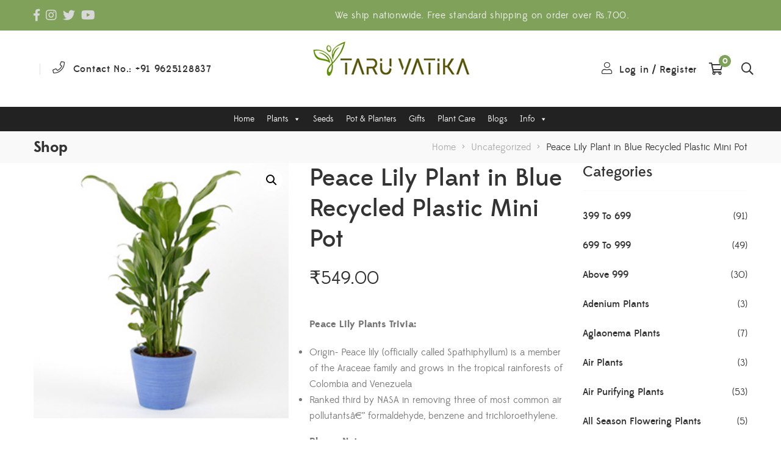

--- FILE ---
content_type: text/html; charset=UTF-8
request_url: https://www.taruvatika.com/product/peace-lily-plant-in-blue-recycled-plastic-mini-pot/
body_size: 41692
content:
<!DOCTYPE html>
<html lang="en-US">
<head><style>img.lazy{min-height:1px}</style><link rel="preload" href="https://www.taruvatika.com/wp-content/plugins/w3-total-cache/pub/js/lazyload.min.js" as="script">
					<script>document.documentElement.className = document.documentElement.className + ' yes-js js_active js'</script>
				<meta charset="UTF-8"/>
<meta name="viewport" content="width=device-width, initial-scale=1, maximum-scale=1">



<link rel="profile" href="http://gmpg.org/xfn/11" />






<meta name='robots' content='index, follow, max-image-preview:large, max-snippet:-1, max-video-preview:-1' />

	<!-- This site is optimized with the Yoast SEO plugin v21.5 - https://yoast.com/wordpress/plugins/seo/ -->
	<title>Peace Lily Plant in Blue Recycled Plastic Mini Pot - Online Plants Delivery</title>
	<link rel="canonical" href="https://www.taruvatika.com/product/peace-lily-plant-in-blue-recycled-plastic-mini-pot/" />
	<meta property="og:locale" content="en_US" />
	<meta property="og:type" content="article" />
	<meta property="og:title" content="Peace Lily Plant in Blue Recycled Plastic Mini Pot - Online Plants Delivery" />
	<meta property="og:description" content="Peace Lily Plants Trivia:Origin- Peace lily (officially called Spathiphyllum) is a member of the Araceae family and grows in the tropical rainforests of Colombia and VenezuelaRanked third by NASA in removing three of most common air pollutantsâ€” formaldehyde, benzene and trichloroethylene.Please Note:The pot can be reused as a decorative item or for storing your small knick knacks.Since flowers are seasonal in nature, plants might be delivered without them. Flowers, if present in plant, may be in fully bloomed, semi-bloomed or in bud stage." />
	<meta property="og:url" content="https://www.taruvatika.com/product/peace-lily-plant-in-blue-recycled-plastic-mini-pot/" />
	<meta property="og:site_name" content="Online Plants Delivery" />
	<meta property="article:publisher" content="https://www.facebook.com/taruvatikaofficial" />
	<meta property="article:modified_time" content="2022-01-15T16:31:23+00:00" />
	<meta property="og:image" content="https://www.taruvatika.com/wp-content/uploads/2022/01/PLANT384.jpg" />
	<meta property="og:image:width" content="300" />
	<meta property="og:image:height" content="300" />
	<meta property="og:image:type" content="image/jpeg" />
	<meta name="twitter:card" content="summary_large_image" />
	<meta name="twitter:site" content="@TaruVatika" />
	<script type="application/ld+json" class="yoast-schema-graph">{"@context":"https://schema.org","@graph":[{"@type":"WebPage","@id":"https://www.taruvatika.com/product/peace-lily-plant-in-blue-recycled-plastic-mini-pot/","url":"https://www.taruvatika.com/product/peace-lily-plant-in-blue-recycled-plastic-mini-pot/","name":"Peace Lily Plant in Blue Recycled Plastic Mini Pot - Online Plants Delivery","isPartOf":{"@id":"https://www.taruvatika.com/#website"},"primaryImageOfPage":{"@id":"https://www.taruvatika.com/product/peace-lily-plant-in-blue-recycled-plastic-mini-pot/#primaryimage"},"image":{"@id":"https://www.taruvatika.com/product/peace-lily-plant-in-blue-recycled-plastic-mini-pot/#primaryimage"},"thumbnailUrl":"https://www.taruvatika.com/wp-content/uploads/2022/01/PLANT384.jpg","datePublished":"2022-01-15T16:18:52+00:00","dateModified":"2022-01-15T16:31:23+00:00","breadcrumb":{"@id":"https://www.taruvatika.com/product/peace-lily-plant-in-blue-recycled-plastic-mini-pot/#breadcrumb"},"inLanguage":"en-US","potentialAction":[{"@type":"ReadAction","target":["https://www.taruvatika.com/product/peace-lily-plant-in-blue-recycled-plastic-mini-pot/"]}]},{"@type":"ImageObject","inLanguage":"en-US","@id":"https://www.taruvatika.com/product/peace-lily-plant-in-blue-recycled-plastic-mini-pot/#primaryimage","url":"https://www.taruvatika.com/wp-content/uploads/2022/01/PLANT384.jpg","contentUrl":"https://www.taruvatika.com/wp-content/uploads/2022/01/PLANT384.jpg","width":300,"height":300},{"@type":"BreadcrumbList","@id":"https://www.taruvatika.com/product/peace-lily-plant-in-blue-recycled-plastic-mini-pot/#breadcrumb","itemListElement":[{"@type":"ListItem","position":1,"name":"Home","item":"https://www.taruvatika.com/"},{"@type":"ListItem","position":2,"name":"Shop","item":"https://www.taruvatika.com/shop/"},{"@type":"ListItem","position":3,"name":"Peace Lily Plant in Blue Recycled Plastic Mini Pot"}]},{"@type":"WebSite","@id":"https://www.taruvatika.com/#website","url":"https://www.taruvatika.com/","name":"Online Plants Delivery","description":"Online Plants Delivery","publisher":{"@id":"https://www.taruvatika.com/#organization"},"potentialAction":[{"@type":"SearchAction","target":{"@type":"EntryPoint","urlTemplate":"https://www.taruvatika.com/?s={search_term_string}"},"query-input":"required name=search_term_string"}],"inLanguage":"en-US"},{"@type":"Organization","@id":"https://www.taruvatika.com/#organization","name":"Taru Vatika","url":"https://www.taruvatika.com/","logo":{"@type":"ImageObject","inLanguage":"en-US","@id":"https://www.taruvatika.com/#/schema/logo/image/","url":"https://www.taruvatika.com/wp-content/uploads/2021/05/logo2.png","contentUrl":"https://www.taruvatika.com/wp-content/uploads/2021/05/logo2.png","width":270,"height":70,"caption":"Taru Vatika"},"image":{"@id":"https://www.taruvatika.com/#/schema/logo/image/"},"sameAs":["https://www.facebook.com/taruvatikaofficial","https://twitter.com/TaruVatika","https://www.instagram.com/taruvatika"]}]}</script>
	<!-- / Yoast SEO plugin. -->


<link rel='dns-prefetch' href='//www.googletagmanager.com' />
<link rel="alternate" type="application/rss+xml" title="Online Plants Delivery &raquo; Feed" href="https://www.taruvatika.com/feed/" />
<link rel="alternate" type="application/rss+xml" title="Online Plants Delivery &raquo; Comments Feed" href="https://www.taruvatika.com/comments/feed/" />
<link rel="alternate" type="application/rss+xml" title="Online Plants Delivery &raquo; Peace Lily Plant in Blue Recycled Plastic Mini Pot Comments Feed" href="https://www.taruvatika.com/product/peace-lily-plant-in-blue-recycled-plastic-mini-pot/feed/" />
<script type="text/javascript">
/* <![CDATA[ */
window._wpemojiSettings = {"baseUrl":"https:\/\/s.w.org\/images\/core\/emoji\/14.0.0\/72x72\/","ext":".png","svgUrl":"https:\/\/s.w.org\/images\/core\/emoji\/14.0.0\/svg\/","svgExt":".svg","source":{"concatemoji":"https:\/\/www.taruvatika.com\/wp-includes\/js\/wp-emoji-release.min.js?ver=6.4.1"}};
/*! This file is auto-generated */
!function(i,n){var o,s,e;function c(e){try{var t={supportTests:e,timestamp:(new Date).valueOf()};sessionStorage.setItem(o,JSON.stringify(t))}catch(e){}}function p(e,t,n){e.clearRect(0,0,e.canvas.width,e.canvas.height),e.fillText(t,0,0);var t=new Uint32Array(e.getImageData(0,0,e.canvas.width,e.canvas.height).data),r=(e.clearRect(0,0,e.canvas.width,e.canvas.height),e.fillText(n,0,0),new Uint32Array(e.getImageData(0,0,e.canvas.width,e.canvas.height).data));return t.every(function(e,t){return e===r[t]})}function u(e,t,n){switch(t){case"flag":return n(e,"\ud83c\udff3\ufe0f\u200d\u26a7\ufe0f","\ud83c\udff3\ufe0f\u200b\u26a7\ufe0f")?!1:!n(e,"\ud83c\uddfa\ud83c\uddf3","\ud83c\uddfa\u200b\ud83c\uddf3")&&!n(e,"\ud83c\udff4\udb40\udc67\udb40\udc62\udb40\udc65\udb40\udc6e\udb40\udc67\udb40\udc7f","\ud83c\udff4\u200b\udb40\udc67\u200b\udb40\udc62\u200b\udb40\udc65\u200b\udb40\udc6e\u200b\udb40\udc67\u200b\udb40\udc7f");case"emoji":return!n(e,"\ud83e\udef1\ud83c\udffb\u200d\ud83e\udef2\ud83c\udfff","\ud83e\udef1\ud83c\udffb\u200b\ud83e\udef2\ud83c\udfff")}return!1}function f(e,t,n){var r="undefined"!=typeof WorkerGlobalScope&&self instanceof WorkerGlobalScope?new OffscreenCanvas(300,150):i.createElement("canvas"),a=r.getContext("2d",{willReadFrequently:!0}),o=(a.textBaseline="top",a.font="600 32px Arial",{});return e.forEach(function(e){o[e]=t(a,e,n)}),o}function t(e){var t=i.createElement("script");t.src=e,t.defer=!0,i.head.appendChild(t)}"undefined"!=typeof Promise&&(o="wpEmojiSettingsSupports",s=["flag","emoji"],n.supports={everything:!0,everythingExceptFlag:!0},e=new Promise(function(e){i.addEventListener("DOMContentLoaded",e,{once:!0})}),new Promise(function(t){var n=function(){try{var e=JSON.parse(sessionStorage.getItem(o));if("object"==typeof e&&"number"==typeof e.timestamp&&(new Date).valueOf()<e.timestamp+604800&&"object"==typeof e.supportTests)return e.supportTests}catch(e){}return null}();if(!n){if("undefined"!=typeof Worker&&"undefined"!=typeof OffscreenCanvas&&"undefined"!=typeof URL&&URL.createObjectURL&&"undefined"!=typeof Blob)try{var e="postMessage("+f.toString()+"("+[JSON.stringify(s),u.toString(),p.toString()].join(",")+"));",r=new Blob([e],{type:"text/javascript"}),a=new Worker(URL.createObjectURL(r),{name:"wpTestEmojiSupports"});return void(a.onmessage=function(e){c(n=e.data),a.terminate(),t(n)})}catch(e){}c(n=f(s,u,p))}t(n)}).then(function(e){for(var t in e)n.supports[t]=e[t],n.supports.everything=n.supports.everything&&n.supports[t],"flag"!==t&&(n.supports.everythingExceptFlag=n.supports.everythingExceptFlag&&n.supports[t]);n.supports.everythingExceptFlag=n.supports.everythingExceptFlag&&!n.supports.flag,n.DOMReady=!1,n.readyCallback=function(){n.DOMReady=!0}}).then(function(){return e}).then(function(){var e;n.supports.everything||(n.readyCallback(),(e=n.source||{}).concatemoji?t(e.concatemoji):e.wpemoji&&e.twemoji&&(t(e.twemoji),t(e.wpemoji)))}))}((window,document),window._wpemojiSettings);
/* ]]> */
</script>
<link rel='stylesheet' id='gsf_custom_font_edmondsans-css' href='https://www.taruvatika.com/wp-content/themes/g5plus-lustria/assets/vendors/edmondsans/stylesheet.css?ver=6.4.1' type='text/css' media='all' />
<link rel='stylesheet' id='gsf_custom_font_bambola-css' href='https://www.taruvatika.com/wp-content/themes/g5plus-lustria/assets/vendors/bambola/stylesheet.css?ver=6.4.1' type='text/css' media='all' />
<style id='wp-emoji-styles-inline-css' type='text/css'>

	img.wp-smiley, img.emoji {
		display: inline !important;
		border: none !important;
		box-shadow: none !important;
		height: 1em !important;
		width: 1em !important;
		margin: 0 0.07em !important;
		vertical-align: -0.1em !important;
		background: none !important;
		padding: 0 !important;
	}
</style>
<link rel='stylesheet' id='wp-block-library-css' href='https://www.taruvatika.com/wp-includes/css/dist/block-library/style.min.css?ver=6.4.1' type='text/css' media='all' />
<style id='wp-block-library-theme-inline-css' type='text/css'>
.wp-block-audio figcaption{color:#555;font-size:13px;text-align:center}.is-dark-theme .wp-block-audio figcaption{color:hsla(0,0%,100%,.65)}.wp-block-audio{margin:0 0 1em}.wp-block-code{border:1px solid #ccc;border-radius:4px;font-family:Menlo,Consolas,monaco,monospace;padding:.8em 1em}.wp-block-embed figcaption{color:#555;font-size:13px;text-align:center}.is-dark-theme .wp-block-embed figcaption{color:hsla(0,0%,100%,.65)}.wp-block-embed{margin:0 0 1em}.blocks-gallery-caption{color:#555;font-size:13px;text-align:center}.is-dark-theme .blocks-gallery-caption{color:hsla(0,0%,100%,.65)}.wp-block-image figcaption{color:#555;font-size:13px;text-align:center}.is-dark-theme .wp-block-image figcaption{color:hsla(0,0%,100%,.65)}.wp-block-image{margin:0 0 1em}.wp-block-pullquote{border-bottom:4px solid;border-top:4px solid;color:currentColor;margin-bottom:1.75em}.wp-block-pullquote cite,.wp-block-pullquote footer,.wp-block-pullquote__citation{color:currentColor;font-size:.8125em;font-style:normal;text-transform:uppercase}.wp-block-quote{border-left:.25em solid;margin:0 0 1.75em;padding-left:1em}.wp-block-quote cite,.wp-block-quote footer{color:currentColor;font-size:.8125em;font-style:normal;position:relative}.wp-block-quote.has-text-align-right{border-left:none;border-right:.25em solid;padding-left:0;padding-right:1em}.wp-block-quote.has-text-align-center{border:none;padding-left:0}.wp-block-quote.is-large,.wp-block-quote.is-style-large,.wp-block-quote.is-style-plain{border:none}.wp-block-search .wp-block-search__label{font-weight:700}.wp-block-search__button{border:1px solid #ccc;padding:.375em .625em}:where(.wp-block-group.has-background){padding:1.25em 2.375em}.wp-block-separator.has-css-opacity{opacity:.4}.wp-block-separator{border:none;border-bottom:2px solid;margin-left:auto;margin-right:auto}.wp-block-separator.has-alpha-channel-opacity{opacity:1}.wp-block-separator:not(.is-style-wide):not(.is-style-dots){width:100px}.wp-block-separator.has-background:not(.is-style-dots){border-bottom:none;height:1px}.wp-block-separator.has-background:not(.is-style-wide):not(.is-style-dots){height:2px}.wp-block-table{margin:0 0 1em}.wp-block-table td,.wp-block-table th{word-break:normal}.wp-block-table figcaption{color:#555;font-size:13px;text-align:center}.is-dark-theme .wp-block-table figcaption{color:hsla(0,0%,100%,.65)}.wp-block-video figcaption{color:#555;font-size:13px;text-align:center}.is-dark-theme .wp-block-video figcaption{color:hsla(0,0%,100%,.65)}.wp-block-video{margin:0 0 1em}.wp-block-template-part.has-background{margin-bottom:0;margin-top:0;padding:1.25em 2.375em}
</style>
<link rel='stylesheet' id='wc-blocks-vendors-style-css' href='https://www.taruvatika.com/wp-content/plugins/woocommerce/packages/woocommerce-blocks/build/wc-blocks-vendors-style.css?ver=5.9.1' type='text/css' media='all' />
<link rel='stylesheet' id='wc-blocks-style-css' href='https://www.taruvatika.com/wp-content/plugins/woocommerce/packages/woocommerce-blocks/build/wc-blocks-style.css?ver=5.9.1' type='text/css' media='all' />
<link rel='stylesheet' id='jquery-selectBox-css' href='https://www.taruvatika.com/wp-content/plugins/yith-woocommerce-wishlist/assets/css/jquery.selectBox.css?ver=1.2.0' type='text/css' media='all' />
<link rel='stylesheet' id='yith-wcwl-font-awesome-css' href='https://www.taruvatika.com/wp-content/plugins/yith-woocommerce-wishlist/assets/css/font-awesome.css?ver=4.7.0' type='text/css' media='all' />
<link rel='stylesheet' id='woocommerce_prettyPhoto_css-css' href='//www.taruvatika.com/wp-content/plugins/woocommerce/assets/css/prettyPhoto.css?ver=3.1.6' type='text/css' media='all' />
<link rel='stylesheet' id='yith-wcwl-main-css' href='https://www.taruvatika.com/wp-content/plugins/yith-woocommerce-wishlist/assets/css/style.css?ver=3.9.0' type='text/css' media='all' />
<style id='yith-wcwl-main-inline-css' type='text/css'>
.yith-wcwl-share li a{color: #FFFFFF;}.yith-wcwl-share li a:hover{color: #FFFFFF;}.yith-wcwl-share a.facebook{background: #39599E; background-color: #39599E;}.yith-wcwl-share a.facebook:hover{background: #595A5A; background-color: #595A5A;}.yith-wcwl-share a.twitter{background: #45AFE2; background-color: #45AFE2;}.yith-wcwl-share a.twitter:hover{background: #595A5A; background-color: #595A5A;}.yith-wcwl-share a.pinterest{background: #AB2E31; background-color: #AB2E31;}.yith-wcwl-share a.pinterest:hover{background: #595A5A; background-color: #595A5A;}.yith-wcwl-share a.email{background: #FBB102; background-color: #FBB102;}.yith-wcwl-share a.email:hover{background: #595A5A; background-color: #595A5A;}.yith-wcwl-share a.whatsapp{background: #00A901; background-color: #00A901;}.yith-wcwl-share a.whatsapp:hover{background: #595A5A; background-color: #595A5A;}
</style>
<style id='classic-theme-styles-inline-css' type='text/css'>
/*! This file is auto-generated */
.wp-block-button__link{color:#fff;background-color:#32373c;border-radius:9999px;box-shadow:none;text-decoration:none;padding:calc(.667em + 2px) calc(1.333em + 2px);font-size:1.125em}.wp-block-file__button{background:#32373c;color:#fff;text-decoration:none}
</style>
<style id='global-styles-inline-css' type='text/css'>
body{--wp--preset--color--black: #000000;--wp--preset--color--cyan-bluish-gray: #abb8c3;--wp--preset--color--white: #ffffff;--wp--preset--color--pale-pink: #f78da7;--wp--preset--color--vivid-red: #cf2e2e;--wp--preset--color--luminous-vivid-orange: #ff6900;--wp--preset--color--luminous-vivid-amber: #fcb900;--wp--preset--color--light-green-cyan: #7bdcb5;--wp--preset--color--vivid-green-cyan: #00d084;--wp--preset--color--pale-cyan-blue: #8ed1fc;--wp--preset--color--vivid-cyan-blue: #0693e3;--wp--preset--color--vivid-purple: #9b51e0;--wp--preset--gradient--vivid-cyan-blue-to-vivid-purple: linear-gradient(135deg,rgba(6,147,227,1) 0%,rgb(155,81,224) 100%);--wp--preset--gradient--light-green-cyan-to-vivid-green-cyan: linear-gradient(135deg,rgb(122,220,180) 0%,rgb(0,208,130) 100%);--wp--preset--gradient--luminous-vivid-amber-to-luminous-vivid-orange: linear-gradient(135deg,rgba(252,185,0,1) 0%,rgba(255,105,0,1) 100%);--wp--preset--gradient--luminous-vivid-orange-to-vivid-red: linear-gradient(135deg,rgba(255,105,0,1) 0%,rgb(207,46,46) 100%);--wp--preset--gradient--very-light-gray-to-cyan-bluish-gray: linear-gradient(135deg,rgb(238,238,238) 0%,rgb(169,184,195) 100%);--wp--preset--gradient--cool-to-warm-spectrum: linear-gradient(135deg,rgb(74,234,220) 0%,rgb(151,120,209) 20%,rgb(207,42,186) 40%,rgb(238,44,130) 60%,rgb(251,105,98) 80%,rgb(254,248,76) 100%);--wp--preset--gradient--blush-light-purple: linear-gradient(135deg,rgb(255,206,236) 0%,rgb(152,150,240) 100%);--wp--preset--gradient--blush-bordeaux: linear-gradient(135deg,rgb(254,205,165) 0%,rgb(254,45,45) 50%,rgb(107,0,62) 100%);--wp--preset--gradient--luminous-dusk: linear-gradient(135deg,rgb(255,203,112) 0%,rgb(199,81,192) 50%,rgb(65,88,208) 100%);--wp--preset--gradient--pale-ocean: linear-gradient(135deg,rgb(255,245,203) 0%,rgb(182,227,212) 50%,rgb(51,167,181) 100%);--wp--preset--gradient--electric-grass: linear-gradient(135deg,rgb(202,248,128) 0%,rgb(113,206,126) 100%);--wp--preset--gradient--midnight: linear-gradient(135deg,rgb(2,3,129) 0%,rgb(40,116,252) 100%);--wp--preset--font-size--small: 13px;--wp--preset--font-size--medium: 20px;--wp--preset--font-size--large: 36px;--wp--preset--font-size--x-large: 42px;--wp--preset--spacing--20: 0.44rem;--wp--preset--spacing--30: 0.67rem;--wp--preset--spacing--40: 1rem;--wp--preset--spacing--50: 1.5rem;--wp--preset--spacing--60: 2.25rem;--wp--preset--spacing--70: 3.38rem;--wp--preset--spacing--80: 5.06rem;--wp--preset--shadow--natural: 6px 6px 9px rgba(0, 0, 0, 0.2);--wp--preset--shadow--deep: 12px 12px 50px rgba(0, 0, 0, 0.4);--wp--preset--shadow--sharp: 6px 6px 0px rgba(0, 0, 0, 0.2);--wp--preset--shadow--outlined: 6px 6px 0px -3px rgba(255, 255, 255, 1), 6px 6px rgba(0, 0, 0, 1);--wp--preset--shadow--crisp: 6px 6px 0px rgba(0, 0, 0, 1);}:where(.is-layout-flex){gap: 0.5em;}:where(.is-layout-grid){gap: 0.5em;}body .is-layout-flow > .alignleft{float: left;margin-inline-start: 0;margin-inline-end: 2em;}body .is-layout-flow > .alignright{float: right;margin-inline-start: 2em;margin-inline-end: 0;}body .is-layout-flow > .aligncenter{margin-left: auto !important;margin-right: auto !important;}body .is-layout-constrained > .alignleft{float: left;margin-inline-start: 0;margin-inline-end: 2em;}body .is-layout-constrained > .alignright{float: right;margin-inline-start: 2em;margin-inline-end: 0;}body .is-layout-constrained > .aligncenter{margin-left: auto !important;margin-right: auto !important;}body .is-layout-constrained > :where(:not(.alignleft):not(.alignright):not(.alignfull)){max-width: var(--wp--style--global--content-size);margin-left: auto !important;margin-right: auto !important;}body .is-layout-constrained > .alignwide{max-width: var(--wp--style--global--wide-size);}body .is-layout-flex{display: flex;}body .is-layout-flex{flex-wrap: wrap;align-items: center;}body .is-layout-flex > *{margin: 0;}body .is-layout-grid{display: grid;}body .is-layout-grid > *{margin: 0;}:where(.wp-block-columns.is-layout-flex){gap: 2em;}:where(.wp-block-columns.is-layout-grid){gap: 2em;}:where(.wp-block-post-template.is-layout-flex){gap: 1.25em;}:where(.wp-block-post-template.is-layout-grid){gap: 1.25em;}.has-black-color{color: var(--wp--preset--color--black) !important;}.has-cyan-bluish-gray-color{color: var(--wp--preset--color--cyan-bluish-gray) !important;}.has-white-color{color: var(--wp--preset--color--white) !important;}.has-pale-pink-color{color: var(--wp--preset--color--pale-pink) !important;}.has-vivid-red-color{color: var(--wp--preset--color--vivid-red) !important;}.has-luminous-vivid-orange-color{color: var(--wp--preset--color--luminous-vivid-orange) !important;}.has-luminous-vivid-amber-color{color: var(--wp--preset--color--luminous-vivid-amber) !important;}.has-light-green-cyan-color{color: var(--wp--preset--color--light-green-cyan) !important;}.has-vivid-green-cyan-color{color: var(--wp--preset--color--vivid-green-cyan) !important;}.has-pale-cyan-blue-color{color: var(--wp--preset--color--pale-cyan-blue) !important;}.has-vivid-cyan-blue-color{color: var(--wp--preset--color--vivid-cyan-blue) !important;}.has-vivid-purple-color{color: var(--wp--preset--color--vivid-purple) !important;}.has-black-background-color{background-color: var(--wp--preset--color--black) !important;}.has-cyan-bluish-gray-background-color{background-color: var(--wp--preset--color--cyan-bluish-gray) !important;}.has-white-background-color{background-color: var(--wp--preset--color--white) !important;}.has-pale-pink-background-color{background-color: var(--wp--preset--color--pale-pink) !important;}.has-vivid-red-background-color{background-color: var(--wp--preset--color--vivid-red) !important;}.has-luminous-vivid-orange-background-color{background-color: var(--wp--preset--color--luminous-vivid-orange) !important;}.has-luminous-vivid-amber-background-color{background-color: var(--wp--preset--color--luminous-vivid-amber) !important;}.has-light-green-cyan-background-color{background-color: var(--wp--preset--color--light-green-cyan) !important;}.has-vivid-green-cyan-background-color{background-color: var(--wp--preset--color--vivid-green-cyan) !important;}.has-pale-cyan-blue-background-color{background-color: var(--wp--preset--color--pale-cyan-blue) !important;}.has-vivid-cyan-blue-background-color{background-color: var(--wp--preset--color--vivid-cyan-blue) !important;}.has-vivid-purple-background-color{background-color: var(--wp--preset--color--vivid-purple) !important;}.has-black-border-color{border-color: var(--wp--preset--color--black) !important;}.has-cyan-bluish-gray-border-color{border-color: var(--wp--preset--color--cyan-bluish-gray) !important;}.has-white-border-color{border-color: var(--wp--preset--color--white) !important;}.has-pale-pink-border-color{border-color: var(--wp--preset--color--pale-pink) !important;}.has-vivid-red-border-color{border-color: var(--wp--preset--color--vivid-red) !important;}.has-luminous-vivid-orange-border-color{border-color: var(--wp--preset--color--luminous-vivid-orange) !important;}.has-luminous-vivid-amber-border-color{border-color: var(--wp--preset--color--luminous-vivid-amber) !important;}.has-light-green-cyan-border-color{border-color: var(--wp--preset--color--light-green-cyan) !important;}.has-vivid-green-cyan-border-color{border-color: var(--wp--preset--color--vivid-green-cyan) !important;}.has-pale-cyan-blue-border-color{border-color: var(--wp--preset--color--pale-cyan-blue) !important;}.has-vivid-cyan-blue-border-color{border-color: var(--wp--preset--color--vivid-cyan-blue) !important;}.has-vivid-purple-border-color{border-color: var(--wp--preset--color--vivid-purple) !important;}.has-vivid-cyan-blue-to-vivid-purple-gradient-background{background: var(--wp--preset--gradient--vivid-cyan-blue-to-vivid-purple) !important;}.has-light-green-cyan-to-vivid-green-cyan-gradient-background{background: var(--wp--preset--gradient--light-green-cyan-to-vivid-green-cyan) !important;}.has-luminous-vivid-amber-to-luminous-vivid-orange-gradient-background{background: var(--wp--preset--gradient--luminous-vivid-amber-to-luminous-vivid-orange) !important;}.has-luminous-vivid-orange-to-vivid-red-gradient-background{background: var(--wp--preset--gradient--luminous-vivid-orange-to-vivid-red) !important;}.has-very-light-gray-to-cyan-bluish-gray-gradient-background{background: var(--wp--preset--gradient--very-light-gray-to-cyan-bluish-gray) !important;}.has-cool-to-warm-spectrum-gradient-background{background: var(--wp--preset--gradient--cool-to-warm-spectrum) !important;}.has-blush-light-purple-gradient-background{background: var(--wp--preset--gradient--blush-light-purple) !important;}.has-blush-bordeaux-gradient-background{background: var(--wp--preset--gradient--blush-bordeaux) !important;}.has-luminous-dusk-gradient-background{background: var(--wp--preset--gradient--luminous-dusk) !important;}.has-pale-ocean-gradient-background{background: var(--wp--preset--gradient--pale-ocean) !important;}.has-electric-grass-gradient-background{background: var(--wp--preset--gradient--electric-grass) !important;}.has-midnight-gradient-background{background: var(--wp--preset--gradient--midnight) !important;}.has-small-font-size{font-size: var(--wp--preset--font-size--small) !important;}.has-medium-font-size{font-size: var(--wp--preset--font-size--medium) !important;}.has-large-font-size{font-size: var(--wp--preset--font-size--large) !important;}.has-x-large-font-size{font-size: var(--wp--preset--font-size--x-large) !important;}
.wp-block-navigation a:where(:not(.wp-element-button)){color: inherit;}
:where(.wp-block-post-template.is-layout-flex){gap: 1.25em;}:where(.wp-block-post-template.is-layout-grid){gap: 1.25em;}
:where(.wp-block-columns.is-layout-flex){gap: 2em;}:where(.wp-block-columns.is-layout-grid){gap: 2em;}
.wp-block-pullquote{font-size: 1.5em;line-height: 1.6;}
</style>
<link rel='stylesheet' id='contact-form-7-css' href='https://www.taruvatika.com/wp-content/plugins/contact-form-7/includes/css/styles.css?ver=5.5.6.1' type='text/css' media='all' />
<link rel='stylesheet' id='ladda-css' href='https://www.taruvatika.com/wp-content/plugins/g5plus-post-like/assets/vendors/ladda/ladda-themeless.min.css?ver=1.0.5' type='text/css' media='all' />
<link rel='stylesheet' id='font-awesome-5pro-css' href='https://www.taruvatika.com/wp-content/plugins/lustria-framework/libs/smart-framework/assets/vendors/font-awesome/css/fontawesome.min.css?ver=5.7.2' type='text/css' media='all' />
<link rel='stylesheet' id='gsf_xmenu-animate-css' href='https://www.taruvatika.com/wp-content/plugins/lustria-framework/core/xmenu/assets/css/animate.min.css?ver=3.5.1' type='text/css' media='all' />
<link rel='stylesheet' id='dashicons-css' href='https://www.taruvatika.com/wp-includes/css/dashicons.min.css?ver=6.4.1' type='text/css' media='all' />
<style id='dashicons-inline-css' type='text/css'>
[data-font="Dashicons"]:before {font-family: 'Dashicons' !important;content: attr(data-icon) !important;speak: none !important;font-weight: normal !important;font-variant: normal !important;text-transform: none !important;line-height: 1 !important;font-style: normal !important;-webkit-font-smoothing: antialiased !important;-moz-osx-font-smoothing: grayscale !important;}
</style>
<link rel='stylesheet' id='post-views-counter-frontend-css' href='https://www.taruvatika.com/wp-content/plugins/post-views-counter/css/frontend.css?ver=1.3.11' type='text/css' media='all' />
<link rel='stylesheet' id='rs-plugin-settings-css' href='https://www.taruvatika.com/wp-content/plugins/revslider/public/assets/css/rs6.css?ver=6.4.3' type='text/css' media='all' />
<style id='rs-plugin-settings-inline-css' type='text/css'>
#rs-demo-id {}
</style>
<link rel='stylesheet' id='photoswipe-css' href='https://www.taruvatika.com/wp-content/plugins/woocommerce/assets/css/photoswipe/photoswipe.min.css?ver=5.8.1' type='text/css' media='all' />
<link rel='stylesheet' id='photoswipe-default-skin-css' href='https://www.taruvatika.com/wp-content/plugins/woocommerce/assets/css/photoswipe/default-skin/default-skin.min.css?ver=5.8.1' type='text/css' media='all' />
<link rel='stylesheet' id='woocommerce-layout-css' href='https://www.taruvatika.com/wp-content/plugins/woocommerce/assets/css/woocommerce-layout.css?ver=5.8.1' type='text/css' media='all' />
<link rel='stylesheet' id='woocommerce-smallscreen-css' href='https://www.taruvatika.com/wp-content/plugins/woocommerce/assets/css/woocommerce-smallscreen.css?ver=5.8.1' type='text/css' media='only screen and (max-width: 768px)' />
<link rel='stylesheet' id='woocommerce-general-css' href='https://www.taruvatika.com/wp-content/plugins/woocommerce/assets/css/woocommerce.css?ver=5.8.1' type='text/css' media='all' />
<style id='woocommerce-inline-inline-css' type='text/css'>
.woocommerce form .form-row .required { visibility: visible; }
</style>
<link rel='stylesheet' id='wt-smart-coupon-css' href='https://www.taruvatika.com/wp-content/plugins/wt-smart-coupons-for-woocommerce/public/css/wt-smart-coupon-public.css?ver=1.3.8' type='text/css' media='all' />
<link rel='stylesheet' id='megamenu-css' href='https://www.taruvatika.com/wp-content/uploads/maxmegamenu/style.css?ver=dd64ae' type='text/css' media='all' />
<link rel='stylesheet' id='jquery-colorbox-css' href='https://www.taruvatika.com/wp-content/plugins/yith-woocommerce-compare/assets/css/colorbox.css?ver=1.4.21' type='text/css' media='all' />
<link rel='stylesheet' id='bootstrap-css' href='https://www.taruvatika.com/wp-content/themes/g5plus-lustria/assets/vendors/bootstrap-4.0.0/css/bootstrap.min.css?ver=4.0.0' type='text/css' media='all' />
<link rel='stylesheet' id='custom-bootstrap-css' href='https://www.taruvatika.com/wp-content/themes/g5plus-lustria/assets/vendors/bootstrap-4.0.0/css/custom-bootstrap.min.css?ver=4.0.0' type='text/css' media='all' />
<link rel='stylesheet' id='owl-carousel-css' href='https://www.taruvatika.com/wp-content/themes/g5plus-lustria/assets/vendors/owl.carousel/assets/owl.carousel.min.css?ver=2.2.0' type='text/css' media='all' />
<link rel='stylesheet' id='owl-carousel-theme-default-css' href='https://www.taruvatika.com/wp-content/themes/g5plus-lustria/assets/vendors/owl.carousel/assets/owl.theme.default.min.css?ver=2.2.0' type='text/css' media='all' />
<link rel='stylesheet' id='perfect-scrollbar-css' href='https://www.taruvatika.com/wp-content/plugins/lustria-framework/libs/smart-framework/assets/vendors/perfect-scrollbar/css/perfect-scrollbar.min.css?ver=0.6.11' type='text/css' media='all' />
<link rel='stylesheet' id='magnific-popup-css' href='https://www.taruvatika.com/wp-content/plugins/lustria-framework/libs/smart-framework/assets/vendors/magnific-popup/magnific-popup.min.css?ver=1.1.0' type='text/css' media='all' />
<link rel='stylesheet' id='animate-css-css' href='https://www.taruvatika.com/wp-content/themes/g5plus-lustria/assets/css/animate.min.css?ver=1.0' type='text/css' media='all' />
<link rel='stylesheet' id='slick-css' href='https://www.taruvatika.com/wp-content/themes/g5plus-lustria/assets/vendors/slick/css/slick.min.css?ver=6.4.1' type='text/css' media='all' />
<link rel='stylesheet' id='gsf_main-css' href='https://www.taruvatika.com/wp-content/themes/g5plus-lustria/style.min.css?ver=6.4.1' type='text/css' media='all' />
<style id='gsf_main-inline-css' type='text/css'>
			body {
				background-color: #fff !important
			}			.main-header {
				background-color: #fff !important
			}			.main-header.main-header .header-sticky.affix {
				background-color: #fff !important
			}			.mobile-header {
				background-color: #fff !important
			}			.mobile-header .header-sticky.affix {
				background-color: #fff !important
			}				.site-loading {
					background-color: #fff !important;
				}				.main-header.header-4 .primary-menu,.main-header.header-13 .primary-menu {
					background-color: #fff !important;
				}				#popup-canvas-menu .modal-content {
					background-color: #fff !important;
				}				.main-menu .sub-menu {
					background-color: #fff !important;
				}                            .top-drawer-content {
                                                            padding-top: 10px;                            padding-bottom: 10px;
                            }                            .header-inner {
                                                            padding-left: 45px;                            padding-right: 45px;
                            }                            @media (min-width: 992px) {
                                #primary-content {
                                                                padding-left: 0px;                            padding-right: 0px;                            padding-top: 80px;                            padding-bottom: 80px;
                                }
                            }                        @media (max-width: 991px) {
                            #primary-content {
                                                            padding-left: 0px;                            padding-right: 0px;                            padding-top: 50px;                            padding-bottom: 50px;
                            }
                        }
                .embed-responsive-thumbnail:before,    
                .thumbnail-size-thumbnail:before {
                    padding-top: 100%;
                }                .embed-responsive-medium:before,    
                .thumbnail-size-medium:before {
                    padding-top: 100%;
                }                .embed-responsive-large:before,    
                .thumbnail-size-large:before {
                    padding-top: 100%;
                }                .embed-responsive-1536x1536:before,    
                .thumbnail-size-1536x1536:before {
                    padding-top: 100%;
                }                .embed-responsive-2048x2048:before,    
                .thumbnail-size-2048x2048:before {
                    padding-top: 100%;
                }                .embed-responsive-yith-woocompare-image:before,    
                .thumbnail-size-yith-woocompare-image:before {
                    padding-top: 70%;
                }                .embed-responsive-woocommerce_thumbnail:before,    
                .thumbnail-size-woocommerce_thumbnail:before {
                    padding-top: 100%;
                }                .embed-responsive-woocommerce_gallery_thumbnail:before,    
                .thumbnail-size-woocommerce_gallery_thumbnail:before {
                    padding-top: 100%;
                }                .embed-responsive-shop_catalog:before,    
                .thumbnail-size-shop_catalog:before {
                    padding-top: 100%;
                }                .embed-responsive-shop_thumbnail:before,    
                .thumbnail-size-shop_thumbnail:before {
                    padding-top: 100%;
                }.vc_custom_1556870210221{padding-top: 0px !important;padding-right: 0px !important;padding-bottom: 0px !important;padding-left: 0px !important;background-color: #292929 !important;}.vc_custom_1644498738465{padding-top: 12px !important;padding-bottom: 12px !important;}.vc_custom_1557128920467{background-color: #fafafa !important;}#mega-menu-wrap-primary #mega-menu-primary {
    visibility: visible;
    text-align: center;}
</style>
<link rel='stylesheet' id='gsf_skin-skin-light-css' href='https://www.taruvatika.com/wp-content/themes/g5plus-lustria/assets/skin/skin-light.min.css?ver=6.4.1' type='text/css' media='all' />
<link rel='stylesheet' id='js_composer_front-css' href='https://www.taruvatika.com/wp-content/plugins/js_composer/assets/css/js_composer.min.css?ver=6.6.0' type='text/css' media='all' />
<link rel='stylesheet' id='child-style-css' href='https://www.taruvatika.com/wp-content/themes/g5plus-lustria-child/style.css?ver=6.4.1' type='text/css' media='all' />
<script type="text/javascript" src="https://www.taruvatika.com/wp-includes/js/jquery/jquery.min.js?ver=3.7.1" id="jquery-core-js"></script>
<script type="text/javascript" src="https://www.taruvatika.com/wp-includes/js/jquery/jquery-migrate.min.js?ver=3.4.1" id="jquery-migrate-js"></script>
<script type="text/javascript" src="https://www.taruvatika.com/wp-content/plugins/revslider/public/assets/js/rbtools.min.js?ver=6.4.3" id="tp-tools-js"></script>
<script type="text/javascript" src="https://www.taruvatika.com/wp-content/plugins/revslider/public/assets/js/rs6.min.js?ver=6.4.3" id="revmin-js"></script>
<script type="text/javascript" src="https://www.taruvatika.com/wp-content/plugins/woocommerce/assets/js/jquery-blockui/jquery.blockUI.min.js?ver=2.7.0-wc.5.8.1" id="jquery-blockui-js"></script>
<script type="text/javascript" id="wc-add-to-cart-js-extra">
/* <![CDATA[ */
var wc_add_to_cart_params = {"ajax_url":"\/wp-admin\/admin-ajax.php","wc_ajax_url":"\/?wc-ajax=%%endpoint%%","i18n_view_cart":"View cart","cart_url":"https:\/\/www.taruvatika.com\/cart\/","is_cart":"","cart_redirect_after_add":"no"};
/* ]]> */
</script>
<script type="text/javascript" src="https://www.taruvatika.com/wp-content/plugins/woocommerce/assets/js/frontend/add-to-cart.min.js?ver=5.8.1" id="wc-add-to-cart-js"></script>
<script type="text/javascript" id="wt-smart-coupon-js-extra">
/* <![CDATA[ */
var WTSmartCouponOBJ = {"ajaxurl":"https:\/\/www.taruvatika.com\/wp-admin\/admin-ajax.php"};
/* ]]> */
</script>
<script type="text/javascript" src="https://www.taruvatika.com/wp-content/plugins/wt-smart-coupons-for-woocommerce/public/js/wt-smart-coupon-public.js?ver=1.3.8" id="wt-smart-coupon-js"></script>
<script type="text/javascript" src="https://www.taruvatika.com/wp-content/plugins/js_composer/assets/js/vendors/woocommerce-add-to-cart.js?ver=6.6.0" id="vc_woocommerce-add-to-cart-js-js"></script>

<!-- Google Analytics snippet added by Site Kit -->
<script type="text/javascript" src="https://www.googletagmanager.com/gtag/js?id=UA-208783400-1" id="google_gtagjs-js" async></script>
<script type="text/javascript" id="google_gtagjs-js-after">
/* <![CDATA[ */
window.dataLayer = window.dataLayer || [];function gtag(){dataLayer.push(arguments);}
gtag('set', 'linker', {"domains":["www.taruvatika.com"]} );
gtag("js", new Date());
gtag("set", "developer_id.dZTNiMT", true);
gtag("config", "UA-208783400-1", {"anonymize_ip":true});
gtag("config", "G-QLT8XFS3K0");
/* ]]> */
</script>

<!-- End Google Analytics snippet added by Site Kit -->
<link rel="https://api.w.org/" href="https://www.taruvatika.com/wp-json/" /><link rel="alternate" type="application/json" href="https://www.taruvatika.com/wp-json/wp/v2/product/5132" /><link rel="EditURI" type="application/rsd+xml" title="RSD" href="https://www.taruvatika.com/xmlrpc.php?rsd" />
<meta name="generator" content="WordPress 6.4.1" />
<meta name="generator" content="WooCommerce 5.8.1" />
<link rel='shortlink' href='https://www.taruvatika.com/?p=5132' />
<link rel="alternate" type="application/json+oembed" href="https://www.taruvatika.com/wp-json/oembed/1.0/embed?url=https%3A%2F%2Fwww.taruvatika.com%2Fproduct%2Fpeace-lily-plant-in-blue-recycled-plastic-mini-pot%2F" />
<link rel="alternate" type="text/xml+oembed" href="https://www.taruvatika.com/wp-json/oembed/1.0/embed?url=https%3A%2F%2Fwww.taruvatika.com%2Fproduct%2Fpeace-lily-plant-in-blue-recycled-plastic-mini-pot%2F&#038;format=xml" />
<meta name="generator" content="Site Kit by Google 1.114.0" /><style type="text/css" id="g5plus-custom-css"></style><style type="text/css" id="g5plus-custom-js"></style>	<noscript><style>.woocommerce-product-gallery{ opacity: 1 !important; }</style></noscript>
	<meta name="generator" content="Powered by WPBakery Page Builder - drag and drop page builder for WordPress."/>
<meta name="generator" content="Powered by Slider Revolution 6.4.3 - responsive, Mobile-Friendly Slider Plugin for WordPress with comfortable drag and drop interface." />
<link rel="icon" href="https://www.taruvatika.com/wp-content/uploads/2021/05/cropped-logo2-32x32.png" sizes="32x32" />
<link rel="icon" href="https://www.taruvatika.com/wp-content/uploads/2021/05/cropped-logo2-192x192.png" sizes="192x192" />
<link rel="apple-touch-icon" href="https://www.taruvatika.com/wp-content/uploads/2021/05/cropped-logo2-180x180.png" />
<meta name="msapplication-TileImage" content="https://www.taruvatika.com/wp-content/uploads/2021/05/cropped-logo2-270x270.png" />
<script type="text/javascript">function setREVStartSize(e){
			//window.requestAnimationFrame(function() {				 
				window.RSIW = window.RSIW===undefined ? window.innerWidth : window.RSIW;	
				window.RSIH = window.RSIH===undefined ? window.innerHeight : window.RSIH;	
				try {								
					var pw = document.getElementById(e.c).parentNode.offsetWidth,
						newh;
					pw = pw===0 || isNaN(pw) ? window.RSIW : pw;
					e.tabw = e.tabw===undefined ? 0 : parseInt(e.tabw);
					e.thumbw = e.thumbw===undefined ? 0 : parseInt(e.thumbw);
					e.tabh = e.tabh===undefined ? 0 : parseInt(e.tabh);
					e.thumbh = e.thumbh===undefined ? 0 : parseInt(e.thumbh);
					e.tabhide = e.tabhide===undefined ? 0 : parseInt(e.tabhide);
					e.thumbhide = e.thumbhide===undefined ? 0 : parseInt(e.thumbhide);
					e.mh = e.mh===undefined || e.mh=="" || e.mh==="auto" ? 0 : parseInt(e.mh,0);		
					if(e.layout==="fullscreen" || e.l==="fullscreen") 						
						newh = Math.max(e.mh,window.RSIH);					
					else{					
						e.gw = Array.isArray(e.gw) ? e.gw : [e.gw];
						for (var i in e.rl) if (e.gw[i]===undefined || e.gw[i]===0) e.gw[i] = e.gw[i-1];					
						e.gh = e.el===undefined || e.el==="" || (Array.isArray(e.el) && e.el.length==0)? e.gh : e.el;
						e.gh = Array.isArray(e.gh) ? e.gh : [e.gh];
						for (var i in e.rl) if (e.gh[i]===undefined || e.gh[i]===0) e.gh[i] = e.gh[i-1];
											
						var nl = new Array(e.rl.length),
							ix = 0,						
							sl;					
						e.tabw = e.tabhide>=pw ? 0 : e.tabw;
						e.thumbw = e.thumbhide>=pw ? 0 : e.thumbw;
						e.tabh = e.tabhide>=pw ? 0 : e.tabh;
						e.thumbh = e.thumbhide>=pw ? 0 : e.thumbh;					
						for (var i in e.rl) nl[i] = e.rl[i]<window.RSIW ? 0 : e.rl[i];
						sl = nl[0];									
						for (var i in nl) if (sl>nl[i] && nl[i]>0) { sl = nl[i]; ix=i;}															
						var m = pw>(e.gw[ix]+e.tabw+e.thumbw) ? 1 : (pw-(e.tabw+e.thumbw)) / (e.gw[ix]);					
						newh =  (e.gh[ix] * m) + (e.tabh + e.thumbh);
					}				
					if(window.rs_init_css===undefined) window.rs_init_css = document.head.appendChild(document.createElement("style"));					
					document.getElementById(e.c).height = newh+"px";
					window.rs_init_css.innerHTML += "#"+e.c+"_wrapper { height: "+newh+"px }";				
				} catch(e){
					console.log("Failure at Presize of Slider:" + e)
				}					   
			//});
		  };</script>
<style type="text/css" id="gsf-custom-css"></style>		<style type="text/css" id="wp-custom-css">
			.page-title-inner {
    padding: 0 !important;
}
#primary-content{
	padding-top:0 !important;
}
.compare{
	display:none;
}
.welcometaruvatika{
	font-size:18px;
}
.mega-menu-description{
	display:none !important;
}

.page-title-inner .page-title{
	font-size:25px;
}
.primary-sidebar{
height: 700px;overflow: auto;	
}
.widget_product_tag_cloud{
	display:none;
}
.socialicons{
	margin-top:15px;
}
.socialicons ul.gf-social-icon > li a i:hover{
	color:white;
}
.socialicons ul.gf-social-icon > li a i{
	color:#d8d8d8 !important;
}


.logo-header img{
	padding-bottom:40px !important;
}




		</style>
		<noscript><style> .wpb_animate_when_almost_visible { opacity: 1; }</style></noscript><style type="text/css">/** Mega Menu CSS: fs **/</style>
</head>
<body class="product-template-default single single-product postid-5132 wp-embed-responsive theme-g5plus-lustria woocommerce woocommerce-page woocommerce-no-js mega-menu-primary chrome has-sidebar wpb-js-composer js-comp-ver-6.6.0 vc_responsive">
			<!-- Open Wrapper -->
	<div id="gf-wrapper" class="gf-skin skin-light">
		<header data-layout="header-4" data-responsive-breakpoint="991" data-navigation="50" data-sticky-type="scroll_up" class="main-header header-4">
    <div class="top-bar">
    		<div class="vc_row wpb_row vc_row-fluid bg-accent-color">
                                        <div class="gf-row-inner gf-container container">
                        <div class="wpb_column vc_column_container vc_col-sm-3"><div class="vc_column-inner"><div class="wpb_wrapper"><div class="gf-social-networks socialicons gsf-testimonial-696f01c94c428">
			<ul class="gf-social-icon gf-inline social-icon-large">
									<li class="social-facebook">
				                    <a class="transition03" title="Facebook" href="https://www.facebook.com/taruvatikaofficial/"><i class="fab fa-facebook-f"></i>Facebook</a>
				
			</li>
											<li class="social-instagram">
				                    <a class="transition03" title="Instagram" href="https://www.instagram.com/taruvatika/"><i class="fab fa-instagram"></i>Instagram</a>
				
			</li>
											<li class="social-twitter">
				                    <a class="transition03" title="Twitter" href="https://twitter.com/TaruVatika"><i class="fab fa-twitter"></i>Twitter</a>
				
			</li>
											<li class="social-youTube">
				                    <a class="transition03" title="YouTube" href="https://www.youtube.com/channel/UCeaWM9NQhTsIE_w1WyJ3qZQ"><i class="fab fa-youtube"></i>YouTube</a>
				
			</li>
			</ul>

	</div></div></div></div><div class="wpb_column vc_column_container vc_col-sm-9"><div class="vc_column-inner"><div class="wpb_wrapper">
	<div class="wpb_text_column wpb_content_element  vc_custom_1644498738465" >
		<div class="wpb_wrapper">
			<p style="font-size: 16px; text-align: center; letter-spacing: 0.5px; color: #f2f2f2;">We ship nationwide. Free standard shipping on order over Rs.700.</p>

		</div>
	</div>
</div></div></div>							</div>
			
		</div>

</div>

    <div class="header-wrap">
    <div class="header-above header-full-width">
        <div class="container">
            <div class="header-inner x-nav-menu-container clearfix d-flex align-items-center">
                                    <ul class="header-customize header-customize-left gf-inline d-flex align-items-center">
			            			<li class="customize-sidebar">
							</li>
            		                            <li class="customize-separator separator-696f01c94dd36">
                    <div class="header-customize-item item-separator header-customize-separator">
</div>                </li>
            			<li class="customize-custom-html">
				<span class="header-customize-info"><i class="fal fa-phone"></i>Contact No.: +91 9625128837</span>			</li>
            			</ul>
                                <div class="logo-header d-flex align-items-center">
        <a class="main-logo gsf-link" href="https://www.taruvatika.com/" title="Online Plants Delivery-Online Plants Delivery">
                    <img class="lazy" width="270" height="70" src="data:image/svg+xml,%3Csvg%20xmlns='http://www.w3.org/2000/svg'%20viewBox='0%200%20270%2070'%3E%3C/svg%3E" data-src="https://www.taruvatika.com/wp-content/uploads/2021/05/logo2-1.png" alt="Online Plants Delivery-Online Plants Delivery">
            </a>
        </div>
                                    <ul class="header-customize header-customize-right gf-inline d-flex align-items-center">
			            			<li class="customize-sidebar">
				            <aside id="gsf-login-register-2" class="widget widget-login-register">            <i class="fal fa-user"></i>
                            <a class="gsf-login-link-sign-in no-animation transition03 gsf-link" href="#">Log in</a>
                <span class="gsf-login-register-separator"> / </span>
                <a class="gsf-login-link-sign-up no-animation transition03 gsf-link" href="#">Register</a>
                        </aside>			</li>
            		            			<li class="customize-shopping-cart">
				<div class="header-customize-item item-shopping-cart fold-out hover woocommerce">
    <div class="widget_shopping_cart_content">
        <div class="shopping-cart-icon">
    <div class="icon">
        <a href="https://www.taruvatika.com/cart/">
            <span>0</span>
            <i class="far fa-shopping-cart"></i>
        </a>
    </div>
</div>
<div class="shopping-cart-list drop-shadow">
	<ul class="cart_list product_list_widget ">
					<li class="empty">No products in the cart.</li>
		        
	</ul>
	<!-- end product list -->

	
	</div>    </div>
</div>			</li>
            		            			<li class="customize-search">
				    <a class="search-popup-link" href="#search-popup"><i class="far fa-search"></i></a>
			</li>
            			</ul>
                            </div>
        </div>
    </div>

    <nav class="primary-menu d-flex align-items-center flex-row header-sticky header-full-width">
        <div class="container">
            <div class="primary-menu-inner d-flex align-items-center flex-row">
                <div id="mega-menu-wrap-primary" class="mega-menu-wrap"><div class="mega-menu-toggle"><div class="mega-toggle-blocks-left"></div><div class="mega-toggle-blocks-center"></div><div class="mega-toggle-blocks-right"><div class='mega-toggle-block mega-menu-toggle-animated-block mega-toggle-block-0' id='mega-toggle-block-0'><button aria-label="Toggle Menu" class="mega-toggle-animated mega-toggle-animated-slider" type="button" aria-expanded="false">
                  <span class="mega-toggle-animated-box">
                    <span class="mega-toggle-animated-inner"></span>
                  </span>
                </button></div></div></div><ul id="mega-menu-primary" class="mega-menu max-mega-menu mega-menu-horizontal mega-no-js" data-event="hover_intent" data-effect="fade_up" data-effect-speed="200" data-effect-mobile="disabled" data-effect-speed-mobile="0" data-mobile-force-width="false" data-second-click="go" data-document-click="collapse" data-vertical-behaviour="standard" data-breakpoint="768" data-unbind="true" data-mobile-state="collapse_all" data-hover-intent-timeout="300" data-hover-intent-interval="100"><li class='mega-menu-item mega-menu-item-type-post_type mega-menu-item-object-page mega-menu-item-home mega-align-bottom-left mega-menu-flyout mega-menu-item-4584' id='mega-menu-item-4584'><a class="mega-menu-link" href="https://www.taruvatika.com/" tabindex="0">Home</a></li><li class='mega-menu-item mega-menu-item-type-custom mega-menu-item-object-custom mega-menu-item-has-children mega-menu-megamenu mega-align-bottom-left mega-menu-grid mega-menu-item-5856' id='mega-menu-item-5856'><a class="mega-menu-link" href="https://www.taruvatika.com/plant-category/" aria-haspopup="true" aria-expanded="false" tabindex="0">Plants<span class="mega-indicator"></span></a>
<ul class="mega-sub-menu">
<li class='mega-menu-row' id='mega-menu-5856-0'>
	<ul class="mega-sub-menu">
<li class='mega-menu-column mega-menu-columns-3-of-12' id='mega-menu-5856-0-0'>
		<ul class="mega-sub-menu">
<li class='mega-menu-item mega-menu-item-type-custom mega-menu-item-object-custom mega-menu-item-has-children mega-menu-item-5851' id='mega-menu-item-5851'><a class="mega-menu-link">Plants By Type<span class="mega-indicator"></span></a>
			<ul class="mega-sub-menu">
<li class='mega-menu-item mega-menu-item-type-taxonomy mega-menu-item-object-product_cat mega-has-description mega-menu-item-5859' id='mega-menu-item-5859'><a class="mega-menu-link" href="https://www.taruvatika.com/product-category/air_plants/"><span class="mega-description-group"><span class="mega-menu-title">Air Plants</span><span class="mega-menu-description">Air Plants</span></span></a></li><li class='mega-menu-item mega-menu-item-type-taxonomy mega-menu-item-object-product_cat mega-has-description mega-menu-item-5860' id='mega-menu-item-5860'><a class="mega-menu-link" href="https://www.taruvatika.com/product-category/aquatic_plants/"><span class="mega-description-group"><span class="mega-menu-title">Aquatic Plants</span><span class="mega-menu-description">Aquatic Plants</span></span></a></li><li class='mega-menu-item mega-menu-item-type-taxonomy mega-menu-item-object-product_cat mega-has-description mega-menu-item-5861' id='mega-menu-item-5861'><a class="mega-menu-link" href="https://www.taruvatika.com/product-category/avenue_trees/"><span class="mega-description-group"><span class="mega-menu-title">Avenue Trees</span><span class="mega-menu-description">Avenue Trees</span></span></a></li><li class='mega-menu-item mega-menu-item-type-taxonomy mega-menu-item-object-product_cat mega-has-description mega-menu-item-5862' id='mega-menu-item-5862'><a class="mega-menu-link" href="https://www.taruvatika.com/product-category/bamboo_plants/"><span class="mega-description-group"><span class="mega-menu-title">Bamboo Plants</span><span class="mega-menu-description">Bamboo Plants</span></span></a></li><li class='mega-menu-item mega-menu-item-type-taxonomy mega-menu-item-object-product_cat mega-has-description mega-menu-item-5863' id='mega-menu-item-5863'><a class="mega-menu-link" href="https://www.taruvatika.com/product-category/bonsai_plants/"><span class="mega-description-group"><span class="mega-menu-title">Bonsai Plants</span><span class="mega-menu-description">Bonsai Plants</span></span></a></li><li class='mega-menu-item mega-menu-item-type-taxonomy mega-menu-item-object-product_cat mega-has-description mega-menu-item-5864' id='mega-menu-item-5864'><a class="mega-menu-link" href="https://www.taruvatika.com/product-category/cactus_plants/"><span class="mega-description-group"><span class="mega-menu-title">Cactus Plants</span><span class="mega-menu-description">Cactus Plants</span></span></a></li><li class='mega-menu-item mega-menu-item-type-taxonomy mega-menu-item-object-product_cat mega-has-description mega-menu-item-5865' id='mega-menu-item-5865'><a class="mega-menu-link" href="https://www.taruvatika.com/product-category/carnivorous_plants/"><span class="mega-description-group"><span class="mega-menu-title">Carnivorous Plants</span><span class="mega-menu-description">Carnivorous Plants</span></span></a></li><li class='mega-menu-item mega-menu-item-type-taxonomy mega-menu-item-object-product_cat mega-has-description mega-menu-item-5866' id='mega-menu-item-5866'><a class="mega-menu-link" href="https://www.taruvatika.com/product-category/climber_plants/"><span class="mega-description-group"><span class="mega-menu-title">Climber Plants</span><span class="mega-menu-description">Climber Plants</span></span></a></li><li class='mega-menu-item mega-menu-item-type-taxonomy mega-menu-item-object-product_cat mega-has-description mega-menu-item-5867' id='mega-menu-item-5867'><a class="mega-menu-link" href="https://www.taruvatika.com/product-category/conifer_plants/"><span class="mega-description-group"><span class="mega-menu-title">Conifer Plants</span><span class="mega-menu-description">Conifer Plants</span></span></a></li><li class='mega-menu-item mega-menu-item-type-taxonomy mega-menu-item-object-product_cat mega-has-description mega-menu-item-5868' id='mega-menu-item-5868'><a class="mega-menu-link" href="https://www.taruvatika.com/product-category/creeper_plants/"><span class="mega-description-group"><span class="mega-menu-title">Creeper Plants</span><span class="mega-menu-description">Creeper Plants</span></span></a></li><li class='mega-menu-item mega-menu-item-type-taxonomy mega-menu-item-object-product_cat mega-has-description mega-menu-item-5869' id='mega-menu-item-5869'><a class="mega-menu-link" href="https://www.taruvatika.com/product-category/cycad_plants/"><span class="mega-description-group"><span class="mega-menu-title">Cycad Plants</span><span class="mega-menu-description">Cycad Plants</span></span></a></li><li class='mega-menu-item mega-menu-item-type-taxonomy mega-menu-item-object-product_cat mega-has-description mega-menu-item-5870' id='mega-menu-item-5870'><a class="mega-menu-link" href="https://www.taruvatika.com/product-category/ferns/"><span class="mega-description-group"><span class="mega-menu-title">Ferns</span><span class="mega-menu-description">Ferns</span></span></a></li><li class='mega-menu-item mega-menu-item-type-taxonomy mega-menu-item-object-product_cat mega-has-description mega-menu-item-5871' id='mega-menu-item-5871'><a class="mega-menu-link" href="https://www.taruvatika.com/product-category/ficus_plants/"><span class="mega-description-group"><span class="mega-menu-title">Ficus Plants</span><span class="mega-menu-description">Ficus Plants</span></span></a></li><li class='mega-menu-item mega-menu-item-type-taxonomy mega-menu-item-object-product_cat mega-has-description mega-menu-item-5872' id='mega-menu-item-5872'><a class="mega-menu-link" href="https://www.taruvatika.com/product-category/fig_plants/"><span class="mega-description-group"><span class="mega-menu-title">Fig Plants</span><span class="mega-menu-description">Fig Plants</span></span></a></li><li class='mega-menu-item mega-menu-item-type-taxonomy mega-menu-item-object-product_cat mega-has-description mega-menu-item-5873' id='mega-menu-item-5873'><a class="mega-menu-link" href="https://www.taruvatika.com/product-category/fruit_plants/"><span class="mega-description-group"><span class="mega-menu-title">Fruit Plants</span><span class="mega-menu-description">Fruit Plants</span></span></a></li><li class='mega-menu-item mega-menu-item-type-taxonomy mega-menu-item-object-product_cat mega-has-description mega-menu-item-5879' id='mega-menu-item-5879'><a class="mega-menu-link" href="https://www.taruvatika.com/product-category/grafted_fruit_plants/"><span class="mega-description-group"><span class="mega-menu-title">Grafted Fruit Plants</span><span class="mega-menu-description">Grafted Fruit Plants</span></span></a></li><li class='mega-menu-item mega-menu-item-type-taxonomy mega-menu-item-object-product_cat mega-has-description mega-menu-item-5880' id='mega-menu-item-5880'><a class="mega-menu-link" href="https://www.taruvatika.com/product-category/ground_cover_plants/"><span class="mega-description-group"><span class="mega-menu-title">Ground Cover Plants</span><span class="mega-menu-description">Ground Cover Plants</span></span></a></li><li class='mega-menu-item mega-menu-item-type-taxonomy mega-menu-item-object-product_cat mega-has-description mega-menu-item-5881' id='mega-menu-item-5881'><a class="mega-menu-link" href="https://www.taruvatika.com/product-category/herb_plants/"><span class="mega-description-group"><span class="mega-menu-title">Herb Plants</span><span class="mega-menu-description">Herb Plants</span></span></a></li><li class='mega-menu-item mega-menu-item-type-taxonomy mega-menu-item-object-product_cat mega-has-description mega-menu-item-5882' id='mega-menu-item-5882'><a class="mega-menu-link" href="https://www.taruvatika.com/product-category/kokedama_plants/"><span class="mega-description-group"><span class="mega-menu-title">Kokedama Plants</span><span class="mega-menu-description">Kokedama Plants</span></span></a></li><li class='mega-menu-item mega-menu-item-type-taxonomy mega-menu-item-object-product_cat mega-has-description mega-menu-item-5876' id='mega-menu-item-5876'><a class="mega-menu-link" href="https://www.taruvatika.com/product-category/palms_and_cycads/"><span class="mega-description-group"><span class="mega-menu-title">Palms and Cycads</span><span class="mega-menu-description">Palms and Cycads</span></span></a></li><li class='mega-menu-item mega-menu-item-type-taxonomy mega-menu-item-object-product_cat mega-has-description mega-menu-item-5877' id='mega-menu-item-5877'><a class="mega-menu-link" href="https://www.taruvatika.com/product-category/perennial_plants/"><span class="mega-description-group"><span class="mega-menu-title">Perennial Plants</span><span class="mega-menu-description">Perennial Plants</span></span></a></li><li class='mega-menu-item mega-menu-item-type-taxonomy mega-menu-item-object-product_cat mega-has-description mega-menu-item-5878' id='mega-menu-item-5878'><a class="mega-menu-link" href="https://www.taruvatika.com/product-category/shrubs/"><span class="mega-description-group"><span class="mega-menu-title">Shrubs</span><span class="mega-menu-description">Shrubs</span></span></a></li><li class='mega-menu-item mega-menu-item-type-taxonomy mega-menu-item-object-product_cat mega-has-description mega-menu-item-5874' id='mega-menu-item-5874'><a class="mega-menu-link" href="https://www.taruvatika.com/product-category/spice_plants/"><span class="mega-description-group"><span class="mega-menu-title">Spice Plants</span><span class="mega-menu-description">Spice Plants</span></span></a></li><li class='mega-menu-item mega-menu-item-type-taxonomy mega-menu-item-object-product_cat mega-has-description mega-menu-item-5875' id='mega-menu-item-5875'><a class="mega-menu-link" href="https://www.taruvatika.com/product-category/succulent_plants/"><span class="mega-description-group"><span class="mega-menu-title">Succulent Plants</span><span class="mega-menu-description">Succulent Plants</span></span></a></li>			</ul>
</li><li class='mega-menu-item mega-menu-item-type-custom mega-menu-item-object-custom mega-menu-item-has-children mega-menu-item-5957' id='mega-menu-item-5957'><a class="mega-menu-link">Plants By Season<span class="mega-indicator"></span></a>
			<ul class="mega-sub-menu">
<li class='mega-menu-item mega-menu-item-type-taxonomy mega-menu-item-object-product_cat mega-has-description mega-menu-item-5951' id='mega-menu-item-5951'><a class="mega-menu-link" href="https://www.taruvatika.com/product-category/all_season_flowering_plants/"><span class="mega-description-group"><span class="mega-menu-title">All Season Flowering Plants</span><span class="mega-menu-description">All Season Flowering Plants</span></span></a></li><li class='mega-menu-item mega-menu-item-type-taxonomy mega-menu-item-object-product_cat mega-has-description mega-menu-item-5952' id='mega-menu-item-5952'><a class="mega-menu-link" href="https://www.taruvatika.com/product-category/all_season_plants/"><span class="mega-description-group"><span class="mega-menu-title">All Season Plants</span><span class="mega-menu-description">All Season Plants</span></span></a></li><li class='mega-menu-item mega-menu-item-type-taxonomy mega-menu-item-object-product_cat mega-has-description mega-menu-item-5953' id='mega-menu-item-5953'><a class="mega-menu-link" href="https://www.taruvatika.com/product-category/monsoon_plants/"><span class="mega-description-group"><span class="mega-menu-title">Monsoon Plants</span><span class="mega-menu-description">Monsoon Plants</span></span></a></li><li class='mega-menu-item mega-menu-item-type-taxonomy mega-menu-item-object-product_cat mega-has-description mega-menu-item-5954' id='mega-menu-item-5954'><a class="mega-menu-link" href="https://www.taruvatika.com/product-category/summer_plants/"><span class="mega-description-group"><span class="mega-menu-title">Summer Plants</span><span class="mega-menu-description">Summer Plants</span></span></a></li><li class='mega-menu-item mega-menu-item-type-taxonomy mega-menu-item-object-product_cat mega-has-description mega-menu-item-5955' id='mega-menu-item-5955'><a class="mega-menu-link" href="https://www.taruvatika.com/product-category/winter_lowering_plants/"><span class="mega-description-group"><span class="mega-menu-title">Winter Flowering Plants</span><span class="mega-menu-description">Winter Flowering Plants</span></span></a></li><li class='mega-menu-item mega-menu-item-type-taxonomy mega-menu-item-object-product_cat mega-has-description mega-menu-item-5956' id='mega-menu-item-5956'><a class="mega-menu-link" href="https://www.taruvatika.com/product-category/winter_plants/"><span class="mega-description-group"><span class="mega-menu-title">Winter Plants</span><span class="mega-menu-description">Winter Plants</span></span></a></li>			</ul>
</li>		</ul>
</li><li class='mega-menu-column mega-menu-columns-3-of-12' id='mega-menu-5856-0-1'>
		<ul class="mega-sub-menu">
<li class='mega-menu-item mega-menu-item-type-custom mega-menu-item-object-custom mega-menu-item-has-children mega-menu-item-5890' id='mega-menu-item-5890'><a class="mega-menu-link">By Features Uses<span class="mega-indicator"></span></a>
			<ul class="mega-sub-menu">
<li class='mega-menu-item mega-menu-item-type-taxonomy mega-menu-item-object-product_cat mega-has-description mega-menu-item-5887' id='mega-menu-item-5887'><a class="mega-menu-link" href="https://www.taruvatika.com/product-category/air_purifying_plants/"><span class="mega-description-group"><span class="mega-menu-title">Air Purifying Plants</span><span class="mega-menu-description">Air Purifying Plants</span></span></a></li><li class='mega-menu-item mega-menu-item-type-taxonomy mega-menu-item-object-product_cat mega-has-description mega-menu-item-5888' id='mega-menu-item-5888'><a class="mega-menu-link" href="https://www.taruvatika.com/product-category/aromatic-plants/"><span class="mega-description-group"><span class="mega-menu-title">Aromatic Plants</span><span class="mega-menu-description">Aromatic Plants</span></span></a></li><li class='mega-menu-item mega-menu-item-type-taxonomy mega-menu-item-object-product_cat mega-has-description mega-menu-item-5889' id='mega-menu-item-5889'><a class="mega-menu-link" href="https://www.taruvatika.com/product-category/drought_tolerant_plants/"><span class="mega-description-group"><span class="mega-menu-title">Drought Tolerant Plants</span><span class="mega-menu-description">Drought Tolerant Plants</span></span></a></li><li class='mega-menu-item mega-menu-item-type-taxonomy mega-menu-item-object-product_cat mega-has-description mega-menu-item-5891' id='mega-menu-item-5891'><a class="mega-menu-link" href="https://www.taruvatika.com/product-category/hanging_baskets/"><span class="mega-description-group"><span class="mega-menu-title">Hanging Baskets</span><span class="mega-menu-description">Hanging Baskets</span></span></a></li><li class='mega-menu-item mega-menu-item-type-taxonomy mega-menu-item-object-product_cat mega-has-description mega-menu-item-5892' id='mega-menu-item-5892'><a class="mega-menu-link" href="https://www.taruvatika.com/product-category/insect_repellent_plants/"><span class="mega-description-group"><span class="mega-menu-title">Insect Repellent Plants</span><span class="mega-menu-description">Insect Repellent Plants</span></span></a></li><li class='mega-menu-item mega-menu-item-type-taxonomy mega-menu-item-object-product_cat mega-has-description mega-menu-item-5893' id='mega-menu-item-5893'><a class="mega-menu-link" href="https://www.taruvatika.com/product-category/interesting_plants/"><span class="mega-description-group"><span class="mega-menu-title">Interesting Plants</span><span class="mega-menu-description">Interesting Plants</span></span></a></li><li class='mega-menu-item mega-menu-item-type-taxonomy mega-menu-item-object-product_cat mega-has-description mega-menu-item-5894' id='mega-menu-item-5894'><a class="mega-menu-link" href="https://www.taruvatika.com/product-category/low_maintenance_plants/"><span class="mega-description-group"><span class="mega-menu-title">Low Maintenance Plants</span><span class="mega-menu-description">Low Maintenance Plants</span></span></a></li><li class='mega-menu-item mega-menu-item-type-taxonomy mega-menu-item-object-product_cat mega-has-description mega-menu-item-5895' id='mega-menu-item-5895'><a class="mega-menu-link" href="https://www.taruvatika.com/product-category/lucky_bamboos/"><span class="mega-description-group"><span class="mega-menu-title">Lucky Bamboos</span><span class="mega-menu-description">Lucky Bamboos</span></span></a></li><li class='mega-menu-item mega-menu-item-type-taxonomy mega-menu-item-object-product_cat mega-has-description mega-menu-item-5896' id='mega-menu-item-5896'><a class="mega-menu-link" href="https://www.taruvatika.com/product-category/lucky_plants/"><span class="mega-description-group"><span class="mega-menu-title">Lucky Plants</span><span class="mega-menu-description">Lucky Plants</span></span></a></li><li class='mega-menu-item mega-menu-item-type-taxonomy mega-menu-item-object-product_cat mega-has-description mega-menu-item-5897' id='mega-menu-item-5897'><a class="mega-menu-link" href="https://www.taruvatika.com/product-category/medicinal_plants/"><span class="mega-description-group"><span class="mega-menu-title">Medicinal Plants</span><span class="mega-menu-description">Medicinal Plants</span></span></a></li><li class='mega-menu-item mega-menu-item-type-taxonomy mega-menu-item-object-product_cat mega-has-description mega-menu-item-5898' id='mega-menu-item-5898'><a class="mega-menu-link" href="https://www.taruvatika.com/product-category/nakshatra-zodiac-rashi_plants/"><span class="mega-description-group"><span class="mega-menu-title">Rashi Plants</span><span class="mega-menu-description">Nakshatra/Zodiac/Rashi Plants</span></span></a></li><li class='mega-menu-item mega-menu-item-type-taxonomy mega-menu-item-object-product_cat mega-has-description mega-menu-item-5899' id='mega-menu-item-5899'><a class="mega-menu-link" href="https://www.taruvatika.com/product-category/pet_friendly_plants/"><span class="mega-description-group"><span class="mega-menu-title">Pet Friendly Plants</span><span class="mega-menu-description">Pet Friendly Plants</span></span></a></li><li class='mega-menu-item mega-menu-item-type-taxonomy mega-menu-item-object-product_cat mega-has-description mega-menu-item-5900' id='mega-menu-item-5900'><a class="mega-menu-link" href="https://www.taruvatika.com/product-category/plants_for_butterflies-_and_birds/"><span class="mega-description-group"><span class="mega-menu-title">Plants for Butterflies and Birds</span><span class="mega-menu-description">Plants for Butterflies and Birds</span></span></a></li><li class='mega-menu-item mega-menu-item-type-taxonomy mega-menu-item-object-product_cat mega-has-description mega-menu-item-5901' id='mega-menu-item-5901'><a class="mega-menu-link" href="https://www.taruvatika.com/product-category/plants_for_flower_beds/"><span class="mega-description-group"><span class="mega-menu-title">Plants for Flower Beds</span><span class="mega-menu-description">Plants for Flower Beds</span></span></a></li><li class='mega-menu-item mega-menu-item-type-taxonomy mega-menu-item-object-product_cat mega-has-description mega-menu-item-5902' id='mega-menu-item-5902'><a class="mega-menu-link" href="https://www.taruvatika.com/product-category/plants_for_hanging_pots/"><span class="mega-description-group"><span class="mega-menu-title">Plants for Hanging Pots</span><span class="mega-menu-description">Plants for Hanging Pots</span></span></a></li><li class='mega-menu-item mega-menu-item-type-taxonomy mega-menu-item-object-product_cat mega-has-description mega-menu-item-5903' id='mega-menu-item-5903'><a class="mega-menu-link" href="https://www.taruvatika.com/product-category/plants_for_hedges/"><span class="mega-description-group"><span class="mega-menu-title">Plants for Hedges</span><span class="mega-menu-description">Plants for Hedges</span></span></a></li><li class='mega-menu-item mega-menu-item-type-taxonomy mega-menu-item-object-product_cat mega-has-description mega-menu-item-5904' id='mega-menu-item-5904'><a class="mega-menu-link" href="https://www.taruvatika.com/product-category/plants_for_landscaping/"><span class="mega-description-group"><span class="mega-menu-title">Plants for Landscaping</span><span class="mega-menu-description">Plants for Landscaping</span></span></a></li><li class='mega-menu-item mega-menu-item-type-taxonomy mega-menu-item-object-product_cat mega-has-description mega-menu-item-5905' id='mega-menu-item-5905'><a class="mega-menu-link" href="https://www.taruvatika.com/product-category/plants_for_vertical_gardens/"><span class="mega-description-group"><span class="mega-menu-title">Plants for Vertical Gardens</span><span class="mega-menu-description">Plants for Vertical Gardens</span></span></a></li><li class='mega-menu-item mega-menu-item-type-taxonomy mega-menu-item-object-product_cat mega-has-description mega-menu-item-5906' id='mega-menu-item-5906'><a class="mega-menu-link" href="https://www.taruvatika.com/product-category/vastu-plants/"><span class="mega-description-group"><span class="mega-menu-title">Vastu Plants</span><span class="mega-menu-description">Vastu Plants</span></span></a></li>			</ul>
</li><li class='mega-menu-item mega-menu-item-type-custom mega-menu-item-object-custom mega-menu-item-has-children mega-menu-item-5958' id='mega-menu-item-5958'><a class="mega-menu-link">Flowering Plants<span class="mega-indicator"></span></a>
			<ul class="mega-sub-menu">
<li class='mega-menu-item mega-menu-item-type-taxonomy mega-menu-item-object-product_cat mega-has-description mega-menu-item-5908' id='mega-menu-item-5908'><a class="mega-menu-link" href="https://www.taruvatika.com/product-category/adenium_plants/"><span class="mega-description-group"><span class="mega-menu-title">Adenium Plants</span><span class="mega-menu-description">Adenium Plants</span></span></a></li><li class='mega-menu-item mega-menu-item-type-taxonomy mega-menu-item-object-product_cat mega-has-description mega-menu-item-5909' id='mega-menu-item-5909'><a class="mega-menu-link" href="https://www.taruvatika.com/product-category/allamanda_plants/"><span class="mega-description-group"><span class="mega-menu-title">Allamanda Plants</span><span class="mega-menu-description">Allamanda Plants</span></span></a></li><li class='mega-menu-item mega-menu-item-type-taxonomy mega-menu-item-object-product_cat mega-has-description mega-menu-item-5910' id='mega-menu-item-5910'><a class="mega-menu-link" href="https://www.taruvatika.com/product-category/anthurium_plants/"><span class="mega-description-group"><span class="mega-menu-title">Anthurium Plants</span><span class="mega-menu-description">Anthurium Plants</span></span></a></li><li class='mega-menu-item mega-menu-item-type-taxonomy mega-menu-item-object-product_cat mega-has-description mega-menu-item-5911' id='mega-menu-item-5911'><a class="mega-menu-link" href="https://www.taruvatika.com/product-category/aster_plants/"><span class="mega-description-group"><span class="mega-menu-title">Aster Plants</span><span class="mega-menu-description">Aster Plants</span></span></a></li><li class='mega-menu-item mega-menu-item-type-taxonomy mega-menu-item-object-product_cat mega-has-description mega-menu-item-5912' id='mega-menu-item-5912'><a class="mega-menu-link" href="https://www.taruvatika.com/product-category/begonia_plants/"><span class="mega-description-group"><span class="mega-menu-title">Begonia Plants</span><span class="mega-menu-description">Begonia Plants</span></span></a></li><li class='mega-menu-item mega-menu-item-type-taxonomy mega-menu-item-object-product_cat mega-has-description mega-menu-item-5913' id='mega-menu-item-5913'><a class="mega-menu-link" href="https://www.taruvatika.com/product-category/bougainvillea_plants/"><span class="mega-description-group"><span class="mega-menu-title">Bougainvillea Plants</span><span class="mega-menu-description">Bougainvillea Plants</span></span></a></li><li class='mega-menu-item mega-menu-item-type-taxonomy mega-menu-item-object-product_cat mega-has-description mega-menu-item-5914' id='mega-menu-item-5914'><a class="mega-menu-link" href="https://www.taruvatika.com/product-category/canna_plants/"><span class="mega-description-group"><span class="mega-menu-title">Canna Plants</span><span class="mega-menu-description">Canna Plants</span></span></a></li><li class='mega-menu-item mega-menu-item-type-taxonomy mega-menu-item-object-product_cat mega-has-description mega-menu-item-5915' id='mega-menu-item-5915'><a class="mega-menu-link" href="https://www.taruvatika.com/product-category/carnation_plants/"><span class="mega-description-group"><span class="mega-menu-title">Carnation Plants</span><span class="mega-menu-description">Carnation Plants</span></span></a></li><li class='mega-menu-item mega-menu-item-type-taxonomy mega-menu-item-object-product_cat mega-has-description mega-menu-item-5916' id='mega-menu-item-5916'><a class="mega-menu-link" href="https://www.taruvatika.com/product-category/celosia_plants/"><span class="mega-description-group"><span class="mega-menu-title">Celosia Plants</span><span class="mega-menu-description">Celosia Plants</span></span></a></li><li class='mega-menu-item mega-menu-item-type-taxonomy mega-menu-item-object-product_cat mega-has-description mega-menu-item-5917' id='mega-menu-item-5917'><a class="mega-menu-link" href="https://www.taruvatika.com/product-category/chrysanthemum_plants/"><span class="mega-description-group"><span class="mega-menu-title">Chrysanthemum Plants</span><span class="mega-menu-description">Chrysanthemum Plants</span></span></a></li><li class='mega-menu-item mega-menu-item-type-taxonomy mega-menu-item-object-product_cat mega-has-description mega-menu-item-5918' id='mega-menu-item-5918'><a class="mega-menu-link" href="https://www.taruvatika.com/product-category/dahlia_plants/"><span class="mega-description-group"><span class="mega-menu-title">Dahlia Plants</span><span class="mega-menu-description">Dahlia Plants</span></span></a></li><li class='mega-menu-item mega-menu-item-type-taxonomy mega-menu-item-object-product_cat mega-has-description mega-menu-item-5919' id='mega-menu-item-5919'><a class="mega-menu-link" href="https://www.taruvatika.com/product-category/dianthus_plants/"><span class="mega-description-group"><span class="mega-menu-title">Dianthus Plants</span><span class="mega-menu-description">Dianthus Plants</span></span></a></li><li class='mega-menu-item mega-menu-item-type-taxonomy mega-menu-item-object-product_cat mega-has-description mega-menu-item-5920' id='mega-menu-item-5920'><a class="mega-menu-link" href="https://www.taruvatika.com/product-category/euphorbia_plants/"><span class="mega-description-group"><span class="mega-menu-title">Euphorbia Plants</span><span class="mega-menu-description">Euphorbia Plants</span></span></a></li><li class='mega-menu-item mega-menu-item-type-taxonomy mega-menu-item-object-product_cat mega-has-description mega-menu-item-5921' id='mega-menu-item-5921'><a class="mega-menu-link" href="https://www.taruvatika.com/product-category/flowering_creepers/"><span class="mega-description-group"><span class="mega-menu-title">Flowering Creepers</span><span class="mega-menu-description">Flowering Creepers</span></span></a></li><li class='mega-menu-item mega-menu-item-type-taxonomy mega-menu-item-object-product_cat mega-has-description mega-menu-item-5922' id='mega-menu-item-5922'><a class="mega-menu-link" href="https://www.taruvatika.com/product-category/flowering_trees/"><span class="mega-description-group"><span class="mega-menu-title">Flowering Trees</span><span class="mega-menu-description">Flowering Trees</span></span></a></li><li class='mega-menu-item mega-menu-item-type-taxonomy mega-menu-item-object-product_cat mega-has-description mega-menu-item-5923' id='mega-menu-item-5923'><a class="mega-menu-link" href="https://www.taruvatika.com/product-category/gazania_plants/"><span class="mega-description-group"><span class="mega-menu-title">Gazania Plants</span><span class="mega-menu-description">Gazania Plants</span></span></a></li><li class='mega-menu-item mega-menu-item-type-taxonomy mega-menu-item-object-product_cat mega-has-description mega-menu-item-5924' id='mega-menu-item-5924'><a class="mega-menu-link" href="https://www.taruvatika.com/product-category/geranium_plants/"><span class="mega-description-group"><span class="mega-menu-title">Geranium Plants</span><span class="mega-menu-description">Geranium Plants</span></span></a></li><li class='mega-menu-item mega-menu-item-type-taxonomy mega-menu-item-object-product_cat mega-has-description mega-menu-item-5925' id='mega-menu-item-5925'><a class="mega-menu-link" href="https://www.taruvatika.com/product-category/gerbera_plants/"><span class="mega-description-group"><span class="mega-menu-title">Gerbera Plants</span><span class="mega-menu-description">Gerbera Plants</span></span></a></li><li class='mega-menu-item mega-menu-item-type-taxonomy mega-menu-item-object-product_cat mega-has-description mega-menu-item-5926' id='mega-menu-item-5926'><a class="mega-menu-link" href="https://www.taruvatika.com/product-category/heliconia_plants/"><span class="mega-description-group"><span class="mega-menu-title">Heliconia Plants</span><span class="mega-menu-description">Heliconia Plants</span></span></a></li><li class='mega-menu-item mega-menu-item-type-taxonomy mega-menu-item-object-product_cat mega-has-description mega-menu-item-5927' id='mega-menu-item-5927'><a class="mega-menu-link" href="https://www.taruvatika.com/product-category/hibiscus_plants/"><span class="mega-description-group"><span class="mega-menu-title">Hibiscus Plants</span><span class="mega-menu-description">Hibiscus Plants</span></span></a></li><li class='mega-menu-item mega-menu-item-type-taxonomy mega-menu-item-object-product_cat mega-has-description mega-menu-item-5928' id='mega-menu-item-5928'><a class="mega-menu-link" href="https://www.taruvatika.com/product-category/hydrangea_plants/"><span class="mega-description-group"><span class="mega-menu-title">Hydrangea Plants</span><span class="mega-menu-description">Hydrangea Plants</span></span></a></li><li class='mega-menu-item mega-menu-item-type-taxonomy mega-menu-item-object-product_cat mega-has-description mega-menu-item-5929' id='mega-menu-item-5929'><a class="mega-menu-link" href="https://www.taruvatika.com/product-category/ixora_plants/"><span class="mega-description-group"><span class="mega-menu-title">Ixora Plants</span><span class="mega-menu-description">Ixora Plants</span></span></a></li><li class='mega-menu-item mega-menu-item-type-taxonomy mega-menu-item-object-product_cat mega-has-description mega-menu-item-5930' id='mega-menu-item-5930'><a class="mega-menu-link" href="https://www.taruvatika.com/product-category/jasmine_plants/"><span class="mega-description-group"><span class="mega-menu-title">Jasmine Plants</span><span class="mega-menu-description">Jasmine Plants</span></span></a></li><li class='mega-menu-item mega-menu-item-type-taxonomy mega-menu-item-object-product_cat mega-has-description mega-menu-item-5931' id='mega-menu-item-5931'><a class="mega-menu-link" href="https://www.taruvatika.com/product-category/kalanchoe_plants/"><span class="mega-description-group"><span class="mega-menu-title">Kalanchoe Plants</span><span class="mega-menu-description">Kalanchoe Plants</span></span></a></li><li class='mega-menu-item mega-menu-item-type-taxonomy mega-menu-item-object-product_cat mega-has-description mega-menu-item-5932' id='mega-menu-item-5932'><a class="mega-menu-link" href="https://www.taruvatika.com/product-category/kaner_plants/"><span class="mega-description-group"><span class="mega-menu-title">Kaner Plants</span><span class="mega-menu-description">Kaner Plants</span></span></a></li><li class='mega-menu-item mega-menu-item-type-taxonomy mega-menu-item-object-product_cat mega-has-description mega-menu-item-5933' id='mega-menu-item-5933'><a class="mega-menu-link" href="https://www.taruvatika.com/product-category/lantana_plants/"><span class="mega-description-group"><span class="mega-menu-title">Lantana Plants</span><span class="mega-menu-description">Lantana Plants</span></span></a></li><li class='mega-menu-item mega-menu-item-type-taxonomy mega-menu-item-object-product_cat mega-has-description mega-menu-item-5934' id='mega-menu-item-5934'><a class="mega-menu-link" href="https://www.taruvatika.com/product-category/lily_plants/"><span class="mega-description-group"><span class="mega-menu-title">Lily Plants</span><span class="mega-menu-description">Lily Plants</span></span></a></li><li class='mega-menu-item mega-menu-item-type-taxonomy mega-menu-item-object-product_cat mega-has-description mega-menu-item-5935' id='mega-menu-item-5935'><a class="mega-menu-link" href="https://www.taruvatika.com/product-category/mandevilla_plants/"><span class="mega-description-group"><span class="mega-menu-title">Mandevilla Plants</span><span class="mega-menu-description">Mandevilla Plants</span></span></a></li><li class='mega-menu-item mega-menu-item-type-taxonomy mega-menu-item-object-product_cat mega-has-description mega-menu-item-5936' id='mega-menu-item-5936'><a class="mega-menu-link" href="https://www.taruvatika.com/product-category/marigold_plants/"><span class="mega-description-group"><span class="mega-menu-title">Marigold Plants</span><span class="mega-menu-description">Marigold Plants</span></span></a></li><li class='mega-menu-item mega-menu-item-type-taxonomy mega-menu-item-object-product_cat mega-has-description mega-menu-item-5937' id='mega-menu-item-5937'><a class="mega-menu-link" href="https://www.taruvatika.com/product-category/mussaenda_plants/"><span class="mega-description-group"><span class="mega-menu-title">Mussaenda Plants</span><span class="mega-menu-description">Mussaenda Plants</span></span></a></li><li class='mega-menu-item mega-menu-item-type-taxonomy mega-menu-item-object-product_cat mega-has-description mega-menu-item-5938' id='mega-menu-item-5938'><a class="mega-menu-link" href="https://www.taruvatika.com/product-category/orchid_plants/"><span class="mega-description-group"><span class="mega-menu-title">Orchid Plants</span><span class="mega-menu-description">Orchid Plants</span></span></a></li><li class='mega-menu-item mega-menu-item-type-taxonomy mega-menu-item-object-product_cat mega-has-description mega-menu-item-5939' id='mega-menu-item-5939'><a class="mega-menu-link" href="https://www.taruvatika.com/product-category/passiflora_plants/"><span class="mega-description-group"><span class="mega-menu-title">Passiflora Plants</span><span class="mega-menu-description">Passiflora Plants</span></span></a></li><li class='mega-menu-item mega-menu-item-type-taxonomy mega-menu-item-object-product_cat mega-has-description mega-menu-item-5940' id='mega-menu-item-5940'><a class="mega-menu-link" href="https://www.taruvatika.com/product-category/peace_lily_plants/"><span class="mega-description-group"><span class="mega-menu-title">Peace Lily Plants</span><span class="mega-menu-description">Peace Lily Plants</span></span></a></li><li class='mega-menu-item mega-menu-item-type-taxonomy mega-menu-item-object-product_cat mega-has-description mega-menu-item-5941' id='mega-menu-item-5941'><a class="mega-menu-link" href="https://www.taruvatika.com/product-category/petunia_plants/"><span class="mega-description-group"><span class="mega-menu-title">Petunia Plants</span><span class="mega-menu-description">Petunia Plants</span></span></a></li><li class='mega-menu-item mega-menu-item-type-taxonomy mega-menu-item-object-product_cat mega-has-description mega-menu-item-5942' id='mega-menu-item-5942'><a class="mega-menu-link" href="https://www.taruvatika.com/product-category/plumeria_plants/"><span class="mega-description-group"><span class="mega-menu-title">Plumeria Plants</span><span class="mega-menu-description">Plumeria Plants</span></span></a></li><li class='mega-menu-item mega-menu-item-type-taxonomy mega-menu-item-object-product_cat mega-has-description mega-menu-item-5943' id='mega-menu-item-5943'><a class="mega-menu-link" href="https://www.taruvatika.com/product-category/poinsettia_plants/"><span class="mega-description-group"><span class="mega-menu-title">Poinsettia Plants</span><span class="mega-menu-description">Poinsettia Plants</span></span></a></li><li class='mega-menu-item mega-menu-item-type-taxonomy mega-menu-item-object-product_cat mega-has-description mega-menu-item-5944' id='mega-menu-item-5944'><a class="mega-menu-link" href="https://www.taruvatika.com/product-category/portulaca_plants/"><span class="mega-description-group"><span class="mega-menu-title">Portulaca Plants</span><span class="mega-menu-description">Portulaca Plants</span></span></a></li><li class='mega-menu-item mega-menu-item-type-taxonomy mega-menu-item-object-product_cat mega-has-description mega-menu-item-5945' id='mega-menu-item-5945'><a class="mega-menu-link" href="https://www.taruvatika.com/product-category/rose_plants/"><span class="mega-description-group"><span class="mega-menu-title">Rose Plants</span><span class="mega-menu-description">Rose Plants</span></span></a></li><li class='mega-menu-item mega-menu-item-type-taxonomy mega-menu-item-object-product_cat mega-has-description mega-menu-item-5946' id='mega-menu-item-5946'><a class="mega-menu-link" href="https://www.taruvatika.com/product-category/salvia_plants/"><span class="mega-description-group"><span class="mega-menu-title">Salvia Plants</span><span class="mega-menu-description">Salvia Plants</span></span></a></li><li class='mega-menu-item mega-menu-item-type-taxonomy mega-menu-item-object-product_cat mega-has-description mega-menu-item-5947' id='mega-menu-item-5947'><a class="mega-menu-link" href="https://www.taruvatika.com/product-category/thunbergia_plants/"><span class="mega-description-group"><span class="mega-menu-title">Thunbergia Plants</span><span class="mega-menu-description">Thunbergia Plants</span></span></a></li><li class='mega-menu-item mega-menu-item-type-taxonomy mega-menu-item-object-product_cat mega-has-description mega-menu-item-5948' id='mega-menu-item-5948'><a class="mega-menu-link" href="https://www.taruvatika.com/product-category/torenia_plants/"><span class="mega-description-group"><span class="mega-menu-title">Torenia Plants</span><span class="mega-menu-description">Torenia Plants</span></span></a></li><li class='mega-menu-item mega-menu-item-type-taxonomy mega-menu-item-object-product_cat mega-has-description mega-menu-item-5949' id='mega-menu-item-5949'><a class="mega-menu-link" href="https://www.taruvatika.com/product-category/vinca_plants/"><span class="mega-description-group"><span class="mega-menu-title">Vinca Plants</span><span class="mega-menu-description">Vinca Plants</span></span></a></li><li class='mega-menu-item mega-menu-item-type-taxonomy mega-menu-item-object-product_cat mega-has-description mega-menu-item-5950' id='mega-menu-item-5950'><a class="mega-menu-link" href="https://www.taruvatika.com/product-category/zinnia_plants/"><span class="mega-description-group"><span class="mega-menu-title">Zinnia Plants</span><span class="mega-menu-description">Zinnia Plants</span></span></a></li>			</ul>
</li><li class='mega-menu-item mega-menu-item-type-custom mega-menu-item-object-custom mega-menu-item-has-children mega-menu-item-5986' id='mega-menu-item-5986'><a class="mega-menu-link">Top Searches in Plants<span class="mega-indicator"></span></a>
			<ul class="mega-sub-menu">
<li class='mega-menu-item mega-menu-item-type-taxonomy mega-menu-item-object-product_cat mega-has-description mega-menu-item-5987' id='mega-menu-item-5987'><a class="mega-menu-link" href="https://www.taruvatika.com/product-category/best_seller_plants/"><span class="mega-description-group"><span class="mega-menu-title">Best Seller Plants</span><span class="mega-menu-description">Best Seller Plants</span></span></a></li><li class='mega-menu-item mega-menu-item-type-taxonomy mega-menu-item-object-product_cat mega-has-description mega-menu-item-5988' id='mega-menu-item-5988'><a class="mega-menu-link" href="https://www.taruvatika.com/product-category/new_arrivals/"><span class="mega-description-group"><span class="mega-menu-title">New Arrivals</span><span class="mega-menu-description">New Arrivals</span></span></a></li><li class='mega-menu-item mega-menu-item-type-taxonomy mega-menu-item-object-product_cat mega-has-description mega-menu-item-5989' id='mega-menu-item-5989'><a class="mega-menu-link" href="https://www.taruvatika.com/product-category/premium_plants/"><span class="mega-description-group"><span class="mega-menu-title">Premium Plants</span><span class="mega-menu-description">Premium Plants</span></span></a></li>			</ul>
</li>		</ul>
</li><li class='mega-menu-column mega-menu-columns-3-of-12' id='mega-menu-5856-0-2'>
		<ul class="mega-sub-menu">
<li class='mega-menu-item mega-menu-item-type-custom mega-menu-item-object-custom mega-menu-item-has-children mega-menu-item-5959' id='mega-menu-item-5959'><a class="mega-menu-link">Plants By Price<span class="mega-indicator"></span></a>
			<ul class="mega-sub-menu">
<li class='mega-menu-item mega-menu-item-type-taxonomy mega-menu-item-object-product_cat mega-has-description mega-menu-item-5963' id='mega-menu-item-5963'><a class="mega-menu-link" href="https://www.taruvatika.com/product-category/under_399/"><span class="mega-description-group"><span class="mega-menu-title">Under 399</span><span class="mega-menu-description">Under 399</span></span></a></li><li class='mega-menu-item mega-menu-item-type-taxonomy mega-menu-item-object-product_cat mega-has-description mega-menu-item-5960' id='mega-menu-item-5960'><a class="mega-menu-link" href="https://www.taruvatika.com/product-category/399_to_699/"><span class="mega-description-group"><span class="mega-menu-title">399 To 699</span><span class="mega-menu-description">399 To 699</span></span></a></li><li class='mega-menu-item mega-menu-item-type-taxonomy mega-menu-item-object-product_cat mega-has-description mega-menu-item-5961' id='mega-menu-item-5961'><a class="mega-menu-link" href="https://www.taruvatika.com/product-category/699_to_999/"><span class="mega-description-group"><span class="mega-menu-title">699 To 999</span><span class="mega-menu-description">699 To 999</span></span></a></li><li class='mega-menu-item mega-menu-item-type-taxonomy mega-menu-item-object-product_cat mega-has-description mega-menu-item-5962' id='mega-menu-item-5962'><a class="mega-menu-link" href="https://www.taruvatika.com/product-category/above_999/"><span class="mega-description-group"><span class="mega-menu-title">Above 999</span><span class="mega-menu-description">Above 999</span></span></a></li>			</ul>
</li><li class='mega-menu-item mega-menu-item-type-custom mega-menu-item-object-custom mega-menu-item-has-children mega-menu-item-5990' id='mega-menu-item-5990'><a class="mega-menu-link">Foliage Plants<span class="mega-indicator"></span></a>
			<ul class="mega-sub-menu">
<li class='mega-menu-item mega-menu-item-type-taxonomy mega-menu-item-object-product_cat mega-has-description mega-menu-item-5991' id='mega-menu-item-5991'><a class="mega-menu-link" href="https://www.taruvatika.com/product-category/aglaonema_plants/"><span class="mega-description-group"><span class="mega-menu-title">Aglaonema Plants</span><span class="mega-menu-description">Aglaonema Plants</span></span></a></li><li class='mega-menu-item mega-menu-item-type-taxonomy mega-menu-item-object-product_cat mega-has-description mega-menu-item-5992' id='mega-menu-item-5992'><a class="mega-menu-link" href="https://www.taruvatika.com/product-category/alocasia_plants/"><span class="mega-description-group"><span class="mega-menu-title">Alocasia Plants</span><span class="mega-menu-description">Alocasia Plants</span></span></a></li><li class='mega-menu-item mega-menu-item-type-taxonomy mega-menu-item-object-product_cat mega-has-description mega-menu-item-5993' id='mega-menu-item-5993'><a class="mega-menu-link" href="https://www.taruvatika.com/product-category/aloe_vera_plants/"><span class="mega-description-group"><span class="mega-menu-title">Aloe vera Plants</span><span class="mega-menu-description">Aloe vera Plants</span></span></a></li><li class='mega-menu-item mega-menu-item-type-taxonomy mega-menu-item-object-product_cat mega-has-description mega-menu-item-5994' id='mega-menu-item-5994'><a class="mega-menu-link" href="https://www.taruvatika.com/product-category/aralia_plants/"><span class="mega-description-group"><span class="mega-menu-title">Aralia Plants</span><span class="mega-menu-description">Aralia Plants</span></span></a></li><li class='mega-menu-item mega-menu-item-type-taxonomy mega-menu-item-object-product_cat mega-has-description mega-menu-item-5995' id='mega-menu-item-5995'><a class="mega-menu-link" href="https://www.taruvatika.com/product-category/areca_palm_plants/"><span class="mega-description-group"><span class="mega-menu-title">Areca Palm Plants</span><span class="mega-menu-description">Areca Palm Plants</span></span></a></li><li class='mega-menu-item mega-menu-item-type-taxonomy mega-menu-item-object-product_cat mega-has-description mega-menu-item-5996' id='mega-menu-item-5996'><a class="mega-menu-link" href="https://www.taruvatika.com/product-category/coleus_plants/"><span class="mega-description-group"><span class="mega-menu-title">Coleus Plants</span><span class="mega-menu-description">Coleus Plants</span></span></a></li><li class='mega-menu-item mega-menu-item-type-taxonomy mega-menu-item-object-product_cat mega-has-description mega-menu-item-5997' id='mega-menu-item-5997'><a class="mega-menu-link" href="https://www.taruvatika.com/product-category/croton_plants/"><span class="mega-description-group"><span class="mega-menu-title">Croton Plants</span><span class="mega-menu-description">Croton Plants</span></span></a></li><li class='mega-menu-item mega-menu-item-type-taxonomy mega-menu-item-object-product_cat mega-has-description mega-menu-item-5998' id='mega-menu-item-5998'><a class="mega-menu-link" href="https://www.taruvatika.com/product-category/dieffenbachia_plants/"><span class="mega-description-group"><span class="mega-menu-title">Dieffenbachia Plants</span><span class="mega-menu-description">Dieffenbachia Plants</span></span></a></li><li class='mega-menu-item mega-menu-item-type-taxonomy mega-menu-item-object-product_cat mega-has-description mega-menu-item-5999' id='mega-menu-item-5999'><a class="mega-menu-link" href="https://www.taruvatika.com/product-category/dracaena_plants/"><span class="mega-description-group"><span class="mega-menu-title">Dracaena Plants</span><span class="mega-menu-description">Dracaena Plants</span></span></a></li><li class='mega-menu-item mega-menu-item-type-taxonomy mega-menu-item-object-product_cat mega-has-description mega-menu-item-6000' id='mega-menu-item-6000'><a class="mega-menu-link" href="https://www.taruvatika.com/product-category/duranta_plants/"><span class="mega-description-group"><span class="mega-menu-title">Duranta Plants</span><span class="mega-menu-description">Duranta Plants</span></span></a></li><li class='mega-menu-item mega-menu-item-type-taxonomy mega-menu-item-object-product_cat mega-has-description mega-menu-item-6012' id='mega-menu-item-6012'><a class="mega-menu-link" href="https://www.taruvatika.com/product-category/fiddle_leaf_fig_plants/"><span class="mega-description-group"><span class="mega-menu-title">Fiddle Leaf Fig Plants</span><span class="mega-menu-description">Fiddle Leaf Fig Plants</span></span></a></li><li class='mega-menu-item mega-menu-item-type-taxonomy mega-menu-item-object-product_cat mega-has-description mega-menu-item-6013' id='mega-menu-item-6013'><a class="mega-menu-link" href="https://www.taruvatika.com/product-category/haworthia_plants/"><span class="mega-description-group"><span class="mega-menu-title">Haworthia Plants</span><span class="mega-menu-description">Haworthia Plants</span></span></a></li><li class='mega-menu-item mega-menu-item-type-taxonomy mega-menu-item-object-product_cat mega-has-description mega-menu-item-6014' id='mega-menu-item-6014'><a class="mega-menu-link" href="https://www.taruvatika.com/product-category/hoya_plants/"><span class="mega-description-group"><span class="mega-menu-title">Hoya Plants</span><span class="mega-menu-description">Hoya Plants</span></span></a></li><li class='mega-menu-item mega-menu-item-type-taxonomy mega-menu-item-object-product_cat mega-has-description mega-menu-item-6015' id='mega-menu-item-6015'><a class="mega-menu-link" href="https://www.taruvatika.com/product-category/jade_plants/"><span class="mega-description-group"><span class="mega-menu-title">Jade Plants</span><span class="mega-menu-description">Jade Plants</span></span></a></li><li class='mega-menu-item mega-menu-item-type-taxonomy mega-menu-item-object-product_cat mega-has-description mega-menu-item-6016' id='mega-menu-item-6016'><a class="mega-menu-link" href="https://www.taruvatika.com/product-category/money_plants/"><span class="mega-description-group"><span class="mega-menu-title">Money Plants</span><span class="mega-menu-description">Money Plants</span></span></a></li><li class='mega-menu-item mega-menu-item-type-taxonomy mega-menu-item-object-product_cat mega-has-description mega-menu-item-6017' id='mega-menu-item-6017'><a class="mega-menu-link" href="https://www.taruvatika.com/product-category/pandanus_plants/"><span class="mega-description-group"><span class="mega-menu-title">Pandanus Plants</span><span class="mega-menu-description">Pandanus Plants</span></span></a></li><li class='mega-menu-item mega-menu-item-type-taxonomy mega-menu-item-object-product_cat mega-has-description mega-menu-item-6018' id='mega-menu-item-6018'><a class="mega-menu-link" href="https://www.taruvatika.com/product-category/peperomia_plants/"><span class="mega-description-group"><span class="mega-menu-title">Peperomia Plants</span><span class="mega-menu-description">Peperomia Plants</span></span></a></li><li class='mega-menu-item mega-menu-item-type-taxonomy mega-menu-item-object-product_cat mega-has-description mega-menu-item-6019' id='mega-menu-item-6019'><a class="mega-menu-link" href="https://www.taruvatika.com/product-category/philodendron_plants/"><span class="mega-description-group"><span class="mega-menu-title">Philodendron Plants</span><span class="mega-menu-description">Philodendron Plants</span></span></a></li><li class='mega-menu-item mega-menu-item-type-taxonomy mega-menu-item-object-product_cat mega-has-description mega-menu-item-6020' id='mega-menu-item-6020'><a class="mega-menu-link" href="https://www.taruvatika.com/product-category/rhoeo_plants/"><span class="mega-description-group"><span class="mega-menu-title">Rhoeo Plants</span><span class="mega-menu-description">Rhoeo Plants</span></span></a></li><li class='mega-menu-item mega-menu-item-type-taxonomy mega-menu-item-object-product_cat mega-has-description mega-menu-item-6021' id='mega-menu-item-6021'><a class="mega-menu-link" href="https://www.taruvatika.com/product-category/rubber_plants/"><span class="mega-description-group"><span class="mega-menu-title">Rubber Plants</span><span class="mega-menu-description">Rubber Plants</span></span></a></li><li class='mega-menu-item mega-menu-item-type-taxonomy mega-menu-item-object-product_cat mega-has-description mega-menu-item-6028' id='mega-menu-item-6028'><a class="mega-menu-link" href="https://www.taruvatika.com/product-category/schefflera_plants/"><span class="mega-description-group"><span class="mega-menu-title">Schefflera Plants</span><span class="mega-menu-description">Schefflera Plants</span></span></a></li><li class='mega-menu-item mega-menu-item-type-taxonomy mega-menu-item-object-product_cat mega-has-description mega-menu-item-6022' id='mega-menu-item-6022'><a class="mega-menu-link" href="https://www.taruvatika.com/product-category/senecio_plants/"><span class="mega-description-group"><span class="mega-menu-title">Senecio Plants</span><span class="mega-menu-description">Senecio Plants</span></span></a></li><li class='mega-menu-item mega-menu-item-type-taxonomy mega-menu-item-object-product_cat mega-has-description mega-menu-item-6023' id='mega-menu-item-6023'><a class="mega-menu-link" href="https://www.taruvatika.com/product-category/snake_plants/"><span class="mega-description-group"><span class="mega-menu-title">Snake Plants</span><span class="mega-menu-description">Snake Plants</span></span></a></li><li class='mega-menu-item mega-menu-item-type-taxonomy mega-menu-item-object-product_cat mega-has-description mega-menu-item-6024' id='mega-menu-item-6024'><a class="mega-menu-link" href="https://www.taruvatika.com/product-category/spider_plants/"><span class="mega-description-group"><span class="mega-menu-title">Spider Plants</span><span class="mega-menu-description">Spider Plants</span></span></a></li><li class='mega-menu-item mega-menu-item-type-taxonomy mega-menu-item-object-product_cat mega-has-description mega-menu-item-6025' id='mega-menu-item-6025'><a class="mega-menu-link" href="https://www.taruvatika.com/product-category/syngonium_plants/"><span class="mega-description-group"><span class="mega-menu-title">Syngonium Plants</span><span class="mega-menu-description">Syngonium Plants</span></span></a></li><li class='mega-menu-item mega-menu-item-type-taxonomy mega-menu-item-object-product_cat mega-has-description mega-menu-item-6026' id='mega-menu-item-6026'><a class="mega-menu-link" href="https://www.taruvatika.com/product-category/tulsi_plants/"><span class="mega-description-group"><span class="mega-menu-title">Tulsi Plants</span><span class="mega-menu-description">Tulsi Plants</span></span></a></li><li class='mega-menu-item mega-menu-item-type-taxonomy mega-menu-item-object-product_cat mega-has-description mega-menu-item-6027' id='mega-menu-item-6027'><a class="mega-menu-link" href="https://www.taruvatika.com/product-category/zz_plants/"><span class="mega-description-group"><span class="mega-menu-title">ZZ Plants</span><span class="mega-menu-description">ZZ Plants</span></span></a></li>			</ul>
</li>		</ul>
</li><li class='mega-menu-column mega-menu-columns-3-of-12' id='mega-menu-5856-0-3'>
		<ul class="mega-sub-menu">
<li class='mega-menu-item mega-menu-item-type-custom mega-menu-item-object-custom mega-menu-item-has-children mega-menu-item-5975' id='mega-menu-item-5975'><a class="mega-menu-link">Plants By Color<span class="mega-indicator"></span></a>
			<ul class="mega-sub-menu">
<li class='mega-menu-item mega-menu-item-type-taxonomy mega-menu-item-object-product_cat mega-has-description mega-menu-item-5976' id='mega-menu-item-5976'><a class="mega-menu-link" href="https://www.taruvatika.com/product-category/black_flower_plants/"><span class="mega-description-group"><span class="mega-menu-title">Black Flower Plants</span><span class="mega-menu-description">Black Flower Plants</span></span></a></li><li class='mega-menu-item mega-menu-item-type-taxonomy mega-menu-item-object-product_cat mega-has-description mega-menu-item-5977' id='mega-menu-item-5977'><a class="mega-menu-link" href="https://www.taruvatika.com/product-category/blue_flower_plants/"><span class="mega-description-group"><span class="mega-menu-title">Blue Flower Plants</span><span class="mega-menu-description">Blue Flower Plants</span></span></a></li><li class='mega-menu-item mega-menu-item-type-taxonomy mega-menu-item-object-product_cat mega-has-description mega-menu-item-5978' id='mega-menu-item-5978'><a class="mega-menu-link" href="https://www.taruvatika.com/product-category/colorful_foliage_plants/"><span class="mega-description-group"><span class="mega-menu-title">Colorful Foliage Plants</span><span class="mega-menu-description">Colorful Foliage Plants</span></span></a></li><li class='mega-menu-item mega-menu-item-type-taxonomy mega-menu-item-object-product_cat mega-has-description mega-menu-item-5979' id='mega-menu-item-5979'><a class="mega-menu-link" href="https://www.taruvatika.com/product-category/multicolor_flower_plants/"><span class="mega-description-group"><span class="mega-menu-title">Multicolor Flower Plants</span><span class="mega-menu-description">Multicolor Flower Plants</span></span></a></li><li class='mega-menu-item mega-menu-item-type-taxonomy mega-menu-item-object-product_cat mega-has-description mega-menu-item-5980' id='mega-menu-item-5980'><a class="mega-menu-link" href="https://www.taruvatika.com/product-category/orange_color_flower_plants/"><span class="mega-description-group"><span class="mega-menu-title">Orange Color Flower Plants</span><span class="mega-menu-description">Orange Color Flower Plants</span></span></a></li><li class='mega-menu-item mega-menu-item-type-taxonomy mega-menu-item-object-product_cat mega-has-description mega-menu-item-5981' id='mega-menu-item-5981'><a class="mega-menu-link" href="https://www.taruvatika.com/product-category/pink_flower_plants/"><span class="mega-description-group"><span class="mega-menu-title">Pink Flower Plants</span><span class="mega-menu-description">Pink Flower Plants</span></span></a></li><li class='mega-menu-item mega-menu-item-type-taxonomy mega-menu-item-object-product_cat mega-has-description mega-menu-item-5982' id='mega-menu-item-5982'><a class="mega-menu-link" href="https://www.taruvatika.com/product-category/purple_flower_plants/"><span class="mega-description-group"><span class="mega-menu-title">Purple Flower Plants</span><span class="mega-menu-description">Purple Flower Plants</span></span></a></li><li class='mega-menu-item mega-menu-item-type-taxonomy mega-menu-item-object-product_cat mega-has-description mega-menu-item-5983' id='mega-menu-item-5983'><a class="mega-menu-link" href="https://www.taruvatika.com/product-category/red_flower_plants/"><span class="mega-description-group"><span class="mega-menu-title">Red Flower Plants</span><span class="mega-menu-description">Red Flower Plants</span></span></a></li><li class='mega-menu-item mega-menu-item-type-taxonomy mega-menu-item-object-product_cat mega-has-description mega-menu-item-5984' id='mega-menu-item-5984'><a class="mega-menu-link" href="https://www.taruvatika.com/product-category/white_flower_plants/"><span class="mega-description-group"><span class="mega-menu-title">White Flower Plants</span><span class="mega-menu-description">White Flower Plants</span></span></a></li><li class='mega-menu-item mega-menu-item-type-taxonomy mega-menu-item-object-product_cat mega-has-description mega-menu-item-5985' id='mega-menu-item-5985'><a class="mega-menu-link" href="https://www.taruvatika.com/product-category/yellow_flower_plants/"><span class="mega-description-group"><span class="mega-menu-title">Yellow Flower Plants</span><span class="mega-menu-description">Yellow Flower Plants</span></span></a></li>			</ul>
</li><li class='mega-menu-item mega-menu-item-type-custom mega-menu-item-object-custom mega-menu-item-has-children mega-menu-item-5964' id='mega-menu-item-5964'><a class="mega-menu-link">Plants By Location<span class="mega-indicator"></span></a>
			<ul class="mega-sub-menu">
<li class='mega-menu-item mega-menu-item-type-taxonomy mega-menu-item-object-product_cat mega-has-description mega-menu-item-5965' id='mega-menu-item-5965'><a class="mega-menu-link" href="https://www.taruvatika.com/product-category/indoor_plants/"><span class="mega-description-group"><span class="mega-menu-title">Indoor Plants</span><span class="mega-menu-description">Indoor Plants</span></span></a></li><li class='mega-menu-item mega-menu-item-type-taxonomy mega-menu-item-object-product_cat mega-has-description mega-menu-item-5966' id='mega-menu-item-5966'><a class="mega-menu-link" href="https://www.taruvatika.com/product-category/outdoor_plants/"><span class="mega-description-group"><span class="mega-menu-title">Outdoor Plants</span><span class="mega-menu-description">Outdoor Plants</span></span></a></li><li class='mega-menu-item mega-menu-item-type-taxonomy mega-menu-item-object-product_cat mega-has-description mega-menu-item-5967' id='mega-menu-item-5967'><a class="mega-menu-link" href="https://www.taruvatika.com/product-category/plants_for_ac_rooms/"><span class="mega-description-group"><span class="mega-menu-title">Plants for AC Rooms</span><span class="mega-menu-description">Plants for AC Rooms</span></span></a></li><li class='mega-menu-item mega-menu-item-type-taxonomy mega-menu-item-object-product_cat mega-has-description mega-menu-item-5968' id='mega-menu-item-5968'><a class="mega-menu-link" href="https://www.taruvatika.com/product-category/plants_for_bathroom/"><span class="mega-description-group"><span class="mega-menu-title">Plants for Bathroom</span><span class="mega-menu-description">Plants for Bathroom</span></span></a></li><li class='mega-menu-item mega-menu-item-type-taxonomy mega-menu-item-object-product_cat mega-has-description mega-menu-item-5969' id='mega-menu-item-5969'><a class="mega-menu-link" href="https://www.taruvatika.com/product-category/plants_for_bedroom/"><span class="mega-description-group"><span class="mega-menu-title">Plants for Bedroom</span><span class="mega-menu-description">Plants for Bedroom</span></span></a></li><li class='mega-menu-item mega-menu-item-type-taxonomy mega-menu-item-object-product_cat mega-has-description mega-menu-item-5970' id='mega-menu-item-5970'><a class="mega-menu-link" href="https://www.taruvatika.com/product-category/plants_for_kitchen/"><span class="mega-description-group"><span class="mega-menu-title">Plants for Kitchen</span><span class="mega-menu-description">Plants for Kitchen</span></span></a></li><li class='mega-menu-item mega-menu-item-type-taxonomy mega-menu-item-object-product_cat mega-has-description mega-menu-item-5971' id='mega-menu-item-5971'><a class="mega-menu-link" href="https://www.taruvatika.com/product-category/plants_for_living_room/"><span class="mega-description-group"><span class="mega-menu-title">Plants for Living Room</span><span class="mega-menu-description">Plants for Living Room</span></span></a></li><li class='mega-menu-item mega-menu-item-type-taxonomy mega-menu-item-object-product_cat mega-has-description mega-menu-item-5972' id='mega-menu-item-5972'><a class="mega-menu-link" href="https://www.taruvatika.com/product-category/plants_for_office_desk/"><span class="mega-description-group"><span class="mega-menu-title">Plants for Office Desk</span><span class="mega-menu-description">Plants for Office Desk</span></span></a></li><li class='mega-menu-item mega-menu-item-type-taxonomy mega-menu-item-object-product_cat mega-has-description mega-menu-item-5973' id='mega-menu-item-5973'><a class="mega-menu-link" href="https://www.taruvatika.com/product-category/plants_for_table_top/"><span class="mega-description-group"><span class="mega-menu-title">Plants for Table Top</span><span class="mega-menu-description">Plants for Table Top</span></span></a></li><li class='mega-menu-item mega-menu-item-type-taxonomy mega-menu-item-object-product_cat mega-has-description mega-menu-item-5974' id='mega-menu-item-5974'><a class="mega-menu-link" href="https://www.taruvatika.com/product-category/plants_for_terrace_and_balcony/"><span class="mega-description-group"><span class="mega-menu-title">Plants for Terrace And Balcony</span><span class="mega-menu-description">Plants for Terrace And Balcony</span></span></a></li>			</ul>
</li>		</ul>
</li>	</ul>
</li></ul>
</li><li class='mega-menu-item mega-menu-item-type-custom mega-menu-item-object-custom mega-align-bottom-left mega-menu-flyout mega-menu-item-4615' id='mega-menu-item-4615'><a class="mega-menu-link" href="https://www.taruvatika.com/product-category/seeds/" tabindex="0">Seeds</a></li><li class='mega-menu-item mega-menu-item-type-custom mega-menu-item-object-custom mega-align-bottom-left mega-menu-flyout mega-menu-item-4616' id='mega-menu-item-4616'><a class="mega-menu-link" href="https://www.taruvatika.com/product-category/pot-planters/" tabindex="0">Pot & Planters</a></li><li class='mega-menu-item mega-menu-item-type-custom mega-menu-item-object-custom mega-align-bottom-left mega-menu-flyout mega-menu-item-4617' id='mega-menu-item-4617'><a class="mega-menu-link" href="https://www.taruvatika.com/product-category/gifts/" tabindex="0">Gifts</a></li><li class='mega-menu-item mega-menu-item-type-custom mega-menu-item-object-custom mega-align-bottom-left mega-menu-flyout mega-menu-item-4618' id='mega-menu-item-4618'><a class="mega-menu-link" href="https://www.taruvatika.com/product-category/plant-care/" tabindex="0">Plant Care</a></li><li class='mega-menu-item mega-menu-item-type-post_type mega-menu-item-object-page mega-align-bottom-left mega-menu-flyout mega-menu-item-4360' id='mega-menu-item-4360'><a class="mega-menu-link" href="https://www.taruvatika.com/blog/" tabindex="0">Blogs</a></li><li class='mega-menu-item mega-menu-item-type-custom mega-menu-item-object-custom mega-menu-item-has-children mega-align-bottom-left mega-menu-flyout mega-menu-item-4311' id='mega-menu-item-4311'><a class="mega-menu-link" href="#" aria-haspopup="true" aria-expanded="false" tabindex="0">Info<span class="mega-indicator"></span></a>
<ul class="mega-sub-menu">
<li class='mega-menu-item mega-menu-item-type-post_type mega-menu-item-object-page mega-menu-item-4378' id='mega-menu-item-4378'><a class="mega-menu-link" href="https://www.taruvatika.com/about-us/">About Us</a></li><li class='mega-menu-item mega-menu-item-type-post_type mega-menu-item-object-page mega-menu-item-4382' id='mega-menu-item-4382'><a class="mega-menu-link" href="https://www.taruvatika.com/contact-us/">Contact Us</a></li><li class='mega-menu-item mega-menu-item-type-post_type mega-menu-item-object-page mega-menu-item-4381' id='mega-menu-item-4381'><a class="mega-menu-link" href="https://www.taruvatika.com/team-members/">Team Members</a></li><li class='mega-menu-item mega-menu-item-type-post_type mega-menu-item-object-page mega-menu-item-4377' id='mega-menu-item-4377'><a class="mega-menu-link" href="https://www.taruvatika.com/faq/">F.A.Q</a></li><li class='mega-menu-item mega-menu-item-type-post_type mega-menu-item-object-page mega-menu-item-6308' id='mega-menu-item-6308'><a class="mega-menu-link" href="https://www.taruvatika.com/gallery/">Gallery</a></li><li class='mega-menu-item mega-menu-item-type-post_type mega-menu-item-object-page mega-menu-item-6310' id='mega-menu-item-6310'><a class="mega-menu-link" href="https://www.taruvatika.com/terms-conditions/">Terms &#038; Conditions</a></li></ul>
</li></ul></div>            </div>
        </div>
    </nav>
</div>


</header>
<header  class="mobile-header header-1">
		<div class="mobile-header-wrap">
	<div class="container">
		<div class="mobile-header-inner clearfix d-flex align-items-center">
			<div class="mobile-header-menu">
	<div data-off-canvas="true" data-off-canvas-target="#mobile-navigation-wrapper" data-off-canvas-position="left"
	     class="gf-toggle-icon"><span></span></div>
</div>
			<div class="mobile-logo-header align-items-center d-flex">
	<a class="gsf-link main-logo" href="https://www.taruvatika.com/" title="Online Plants Delivery-Online Plants Delivery">
					<img class="lazy" width="270" height="70" src="data:image/svg+xml,%3Csvg%20xmlns='http://www.w3.org/2000/svg'%20viewBox='0%200%20270%2070'%3E%3C/svg%3E" data-src="https://www.taruvatika.com/wp-content/uploads/2021/05/logo2-1.png" alt="Online Plants Delivery-Online Plants Delivery">
			</a>
    </div>


			<ul class="header-customize header-customize-mobile gf-inline d-flex align-items-center">
			            			<li class="customize-search">
				    <a class="search-popup-link" href="#search-popup"><i class="far fa-search"></i></a>
			</li>
            		            			<li class="customize-social-networks">
				<ul class="gf-social-icon gf-inline">
									<li class="social-facebook">
				                    <a class="transition03" title="Facebook" href="https://www.facebook.com/taruvatikaofficial/"><i class="fab fa-facebook-f"></i>Facebook</a>
				
			</li>
											<li class="social-twitter">
				                    <a class="transition03" title="Twitter" href="https://twitter.com/TaruVatika"><i class="fab fa-twitter"></i>Twitter</a>
				
			</li>
											<li class="social-instagram">
				                    <a class="transition03" title="Instagram" href="https://www.instagram.com/taruvatika/"><i class="fab fa-instagram"></i>Instagram</a>
				
			</li>
			</ul>

			</li>
            			</ul>
		</div>
	</div>
</div>
	</header>
		<!-- Open Wrapper Content -->
		<div id="wrapper-content" class="clearfix ">
			<div class="gf-page-title gf-page-title-default">
                    <div class="container">
            <div class="page-title-inner row no-gutters align-items-center">
                                    <h2 class="page-title d-flex">Shop</h2>
                                <ul class="gf-breadcrumbs"><li><a href="https://www.taruvatika.com"><span>Home</span></a></li><li class="breadcrumb-sep">&gt;</li><li><a href="https://www.taruvatika.com/product-category/uncategorized/"><span>Uncategorized</span></a></li><li class="breadcrumb-sep">&gt;</li><li class="breadcrumb-leaf">Peace Lily Plant in Blue Recycled Plastic Mini Pot</li></ul>            </div>
        </div>
    </div>
<!-- Primary Content Wrapper -->
<div id="primary-content" class="gsf-sidebar-right">
	<!-- Primary Content Container -->
	<div class="container clearfix">
				<!-- Primary Content Row -->
		<div class="row clearfix">
			<!-- Primary Content Inner -->
			<div class="col-lg-9">



	<div class="gsf-product-wrap clearfix">

					
			<div class="woocommerce-notices-wrapper"></div><div id="product-5132" class="product-single-layout-01 product type-product post-5132 status-publish first instock product_cat-uncategorized has-post-thumbnail shipping-taxable purchasable product-type-simple">

	<div class="product-flash-wrap"></div><div class="woocommerce-product-gallery woocommerce-product-gallery--with-images woocommerce-product-gallery--columns-4 images" data-columns="4" style="opacity: 0; transition: opacity .25s ease-in-out;">
	<figure class="woocommerce-product-gallery__wrapper">
		<div data-thumb="https://www.taruvatika.com/wp-content/uploads/2022/01/PLANT384-150x150.jpg" data-thumb-alt="" class="woocommerce-product-gallery__image"><a href="https://www.taruvatika.com/wp-content/uploads/2022/01/PLANT384.jpg"><img width="300" height="300" src="https://www.taruvatika.com/wp-content/uploads/2022/01/PLANT384.jpg" class="wp-post-image" alt="" title="PLANT384.jpg" data-caption="" data-src="https://www.taruvatika.com/wp-content/uploads/2022/01/PLANT384.jpg" data-large_image="https://www.taruvatika.com/wp-content/uploads/2022/01/PLANT384.jpg" data-large_image_width="300" data-large_image_height="300" decoding="async" fetchpriority="high" srcset="https://www.taruvatika.com/wp-content/uploads/2022/01/PLANT384.jpg 300w, https://www.taruvatika.com/wp-content/uploads/2022/01/PLANT384-150x150.jpg 150w, https://www.taruvatika.com/wp-content/uploads/2022/01/PLANT384-100x100.jpg 100w" sizes="(max-width: 300px) 100vw, 300px" /></a></div>	</figure>
</div>

	<div class="summary entry-summary">
		<h1 class="product_title entry-title">Peace Lily Plant in Blue Recycled Plastic Mini Pot</h1><p class="price"><span class="woocommerce-Price-amount amount"><bdi><span class="woocommerce-Price-currencySymbol">&#8377;</span>549.00</bdi></span></p>
<div class="woocommerce-product-details__short-description">
	<p><b>Peace Lily Plants Trivia:</b></p>
<ul>
<li>Origin- Peace lily (officially called Spathiphyllum) is a member of the Araceae family and grows in the tropical rainforests of Colombia and Venezuela</li>
<li>Ranked third by NASA in removing three of most common air pollutantsâ€” formaldehyde, benzene and trichloroethylene.</li>
</ul>
<p><b>Please Note:</b></p>
<ul>
<li>The pot can be reused as a decorative item or for storing your small knick knacks.</li>
<li>Since flowers are seasonal in nature, plants might be delivered without them. Flowers, if present in plant, may be in fully bloomed, semi-bloomed or in bud stage.</li>
</ul>
</div>

	
	<form class="cart" action="https://www.taruvatika.com/product/peace-lily-plant-in-blue-recycled-plastic-mini-pot/" method="post" enctype='multipart/form-data'>
		
		    <div class="quantity">
        <label class="quantity-label" for="quantity_696f01c96bf66">Quantity</label>
        <div class="quantity-inner">
            <a class="btn-number far fa-minus" data-type="minus"></a>
            <input type="text" step="1" min="1"
                   max="" name="quantity"
                   value="1"
                   title="Qty"
                   class="input-text qty text" size="4"/>
            <a class="btn-number far fa-plus" data-type="plus"></a>
        </div>
    </div>
    
		<button type="submit" name="add-to-cart" value="5132" class="single_add_to_cart_button button alt">Add to cart</button>

		<div class="single-product-function">
    
<div
	class="yith-wcwl-add-to-wishlist add-to-wishlist-5132  wishlist-fragment on-first-load"
	data-fragment-ref="5132"
	data-fragment-options="{&quot;base_url&quot;:&quot;&quot;,&quot;in_default_wishlist&quot;:false,&quot;is_single&quot;:true,&quot;show_exists&quot;:false,&quot;product_id&quot;:5132,&quot;parent_product_id&quot;:5132,&quot;product_type&quot;:&quot;simple&quot;,&quot;show_view&quot;:true,&quot;browse_wishlist_text&quot;:&quot;Browse wishlist&quot;,&quot;already_in_wishslist_text&quot;:&quot;The product is already in your wishlist!&quot;,&quot;product_added_text&quot;:&quot;Product added!&quot;,&quot;heading_icon&quot;:&quot;fa-heart-o&quot;,&quot;available_multi_wishlist&quot;:false,&quot;disable_wishlist&quot;:false,&quot;show_count&quot;:false,&quot;ajax_loading&quot;:false,&quot;loop_position&quot;:&quot;after_add_to_cart&quot;,&quot;item&quot;:&quot;add_to_wishlist&quot;}"
>
			
			<!-- ADD TO WISHLIST -->
			
<div class="yith-wcwl-add-button">
	<a
		href="?add_to_wishlist=5132&#038;_wpnonce=494d40211c"
		class="add_to_wishlist single_add_to_wishlist"
		data-product-id="5132"
		data-product-type="simple"
		data-original-product-id="5132"
		data-title="Add to wishlist"
		rel="nofollow"
	>
		<i class="yith-wcwl-icon fa fa-heart-o"></i>		<span>Add to wishlist</span>
	</a>
</div>

			<!-- COUNT TEXT -->
			
			</div>
<a href="https://www.taruvatika.com?action=yith-woocompare-add-product&id=5132" class="compare" data-product_id="5132" rel="nofollow">Compare</a></div>
	</form>

	
<div class="product_meta">

	
	
		<span class="sku_wrapper">SKU: <span class="sku">MD19-86212</span></span>

	
	<span class="posted_in">Category: <a href="https://www.taruvatika.com/product-category/uncategorized/" rel="tag">Uncategorized</a></span>
	
	
</div>
<div class="gf-product-share">
            <span class="gf-product-share-title">Share:</span>
        <ul class="gf-social-icon gf-inline">
                    <li class="facebook">
                <a class="gsf-link " href="https://www.facebook.com/sharer.php?u=https%3A%2F%2Fwww.taruvatika.com%2Fproduct%2Fpeace-lily-plant-in-blue-recycled-plastic-mini-pot%2F" data-delay="1" data-toggle="tooltip" title="Facebook" target="_blank" rel="nofollow">
                    <i class="fab fa-facebook-f"></i>                 </a>
            </li>
                        <li class="twitter">
                <a class="gsf-link " href="http://twitter.com/share?text=Peace Lily Plant in Blue Recycled Plastic Mini Pot@TaruVatika&url=https://www.taruvatika.com/product/peace-lily-plant-in-blue-recycled-plastic-mini-pot/" data-delay="1" data-toggle="tooltip" title="Twitter" target="_blank" rel="nofollow">
                    <i class="fab fa-twitter"></i>                 </a>
            </li>
                        <li class="whatsapp">
                <a class="gsf-link " href="https://api.whatsapp.com/send?text=Peace Lily Plant in Blue Recycled Plastic Mini Pot  

https://www.taruvatika.com/product/peace-lily-plant-in-blue-recycled-plastic-mini-pot/" data-delay="1" data-toggle="tooltip" title="Whats App" target="_blank" rel="nofollow">
                    <i class="fab fa-whatsapp"></i>                 </a>
            </li>
                        <li class="linkedin">
                <a class="gsf-link " href="http://www.linkedin.com/shareArticle?mini=true&url=https://www.taruvatika.com/product/peace-lily-plant-in-blue-recycled-plastic-mini-pot/&title=Peace Lily Plant in Blue Recycled Plastic Mini Pot" data-delay="1" data-toggle="tooltip" title="LinkedIn" target="_blank" rel="nofollow">
                    <i class="fab fa-linkedin-in"></i>                 </a>
            </li>
                        <li class="tumblr">
                <a class="gsf-link " href="http://www.tumblr.com/share/link?url=https://www.taruvatika.com/product/peace-lily-plant-in-blue-recycled-plastic-mini-pot/&name=Peace Lily Plant in Blue Recycled Plastic Mini Pot" data-delay="1" data-toggle="tooltip" title="Tumblr" target="_blank" rel="nofollow">
                    <i class="fab fa-tumblr"></i>                 </a>
            </li>
                        <li class="pinterest">
                <a class="gsf-link " href="http://pinterest.com/pin/create/button/?url=https://www.taruvatika.com/product/peace-lily-plant-in-blue-recycled-plastic-mini-pot/&media=https://www.taruvatika.com/wp-content/uploads/2022/01/PLANT384.jpg&description=Peace Lily Plant in Blue Recycled Plastic Mini Pot" data-delay="1" data-toggle="tooltip" title="Pinterest" target="_blank" rel="nofollow">
                    <i class="fab fa-pinterest-p"></i>                 </a>
            </li>
                        <li class="email">
                <a class="gsf-link " href="mailto:?subject=Peace Lily Plant in Blue Recycled Plastic Mini Pot&body=https://www.taruvatika.com/product/peace-lily-plant-in-blue-recycled-plastic-mini-pot/" data-delay="1" data-toggle="tooltip" title="Email" target="_blank" rel="nofollow">
                    <i class="fal fa-envelope"></i>                 </a>
            </li>
                        <li class="telegram">
                <a class="gsf-link " href="https://telegram.me/share/url?url=https://www.taruvatika.com/product/peace-lily-plant-in-blue-recycled-plastic-mini-pot/&text=Peace Lily Plant in Blue Recycled Plastic Mini Pot" data-delay="1" data-toggle="tooltip" title="" target="_blank" rel="nofollow">
                    <i class="fab fa-telegram-plane"></i>                 </a>
            </li>
                </ul>
</div>	</div>

	
	<div class="woocommerce-tabs wc-tabs-wrapper">
		<ul class="tabs wc-tabs" role="tablist">
							<li class="description_tab" id="tab-title-description" role="tab" aria-controls="tab-description">
					<a href="#tab-description">
						Description					</a>
				</li>
							<li class="reviews_tab" id="tab-title-reviews" role="tab" aria-controls="tab-reviews">
					<a href="#tab-reviews">
						Reviews (0)					</a>
				</li>
					</ul>
					<div class="woocommerce-Tabs-panel woocommerce-Tabs-panel--description panel gf-entry-content entry-content wc-tab" id="tab-description" role="tabpanel" aria-labelledby="tab-title-description">
				

<p><b>Peace Lily Plants Trivia:</b></p>
<ul>
<li>Origin- Peace lily (officially called Spathiphyllum) is a member of the Araceae family and grows in the tropical rainforests of Colombia and Venezuela</li>
<li>Ranked third by NASA in removing three of most common air pollutantsâ€” formaldehyde, benzene and trichloroethylene.</li>
</ul>
<p><b>Please Note:</b></p>
<ul>
<li>The pot can be reused as a decorative item or for storing your small knick knacks.</li>
<li>Since flowers are seasonal in nature, plants might be delivered without them. Flowers, if present in plant, may be in fully bloomed, semi-bloomed or in bud stage.</li>
</ul>
			</div>
					<div class="woocommerce-Tabs-panel woocommerce-Tabs-panel--reviews panel gf-entry-content entry-content wc-tab" id="tab-reviews" role="tabpanel" aria-labelledby="tab-title-reviews">
				<div id="reviews" class="woocommerce-Reviews">
	<div id="comments">
		<h2 class="woocommerce-Reviews-title">
			Reviews		</h2>

					<p class="woocommerce-noreviews">There are no reviews yet.</p>
			</div>

			<div id="review_form_wrapper">
			<div id="review_form">
					<div id="respond" class="comment-respond">
		<span id="reply-title" class="comment-reply-title">Be the first to review &ldquo;Peace Lily Plant in Blue Recycled Plastic Mini Pot&rdquo; <small><a rel="nofollow" id="cancel-comment-reply-link" href="/product/peace-lily-plant-in-blue-recycled-plastic-mini-pot/#respond" style="display:none;">Cancel reply</a></small></span><form action="https://www.taruvatika.com/wp-comments-post.php" method="post" id="commentform" class="comment-form" novalidate><p class="comment-notes"><span id="email-notes">Your email address will not be published.</span> <span class="required-field-message">Required fields are marked <span class="required">*</span></span></p><div class="comment-form-rating"><label for="rating">Your rating&nbsp;<span class="required">*</span></label><select name="rating" id="rating" required>
						<option value="">Rate&hellip;</option>
						<option value="5">Perfect</option>
						<option value="4">Good</option>
						<option value="3">Average</option>
						<option value="2">Not that bad</option>
						<option value="1">Very poor</option>
					</select></div><p class="comment-form-comment"><label for="comment">Your review&nbsp;<span class="required">*</span></label><textarea id="comment" name="comment" cols="45" rows="8" required></textarea></p><p class="comment-form-author"><label for="author">Name&nbsp;<span class="required">*</span></label><input id="author" name="author" type="text" value="" size="30" required /></p>
<p class="comment-form-email"><label for="email">Email&nbsp;<span class="required">*</span></label><input id="email" name="email" type="email" value="" size="30" required /></p>
<p class="comment-form-cookies-consent"><input id="wp-comment-cookies-consent" name="wp-comment-cookies-consent" type="checkbox" value="yes" /> <label for="wp-comment-cookies-consent">Save my name, email, and website in this browser for the next time I comment.</label></p>
<p class="form-submit"><input name="submit" type="submit" id="submit" class="submit" value="Submit" /> <input type='hidden' name='comment_post_ID' value='5132' id='comment_post_ID' />
<input type='hidden' name='comment_parent' id='comment_parent' value='0' />
</p><p style="display: none !important;"><label>&#916;<textarea name="ak_hp_textarea" cols="45" rows="8" maxlength="100"></textarea></label><input type="hidden" id="ak_js_1" name="ak_js" value="214"/><script>document.getElementById( "ak_js_1" ).setAttribute( "value", ( new Date() ).getTime() );</script></p></form>	</div><!-- #respond -->
				</div>
		</div>
	
	<div class="clear"></div>
</div>
			</div>
		
			</div>


	<section class="related products">
					<h2 class="gf-heading-title">Related products</h2>
		
		<div data-items-wrapper="221468933" class="products clearfix">
        <div data-items-container="true" class="gf-blog-inner clearfix layout-grid gf-gutter-30">

			
				<article class="clearfix product-item-wrap product-grid col-xl-3 col-lg-6 col-md-6 col-sm-6 col-12 product type-product post-4503 status-publish first instock product_cat-uncategorized has-post-thumbnail shipping-taxable purchasable product-type-simple">
    <div class="product-item-inner clearfix">
                <div class="product-thumb">
                            <div class="product-thumb-one">
            <div class="entry-thumbnail">
        
                
                    <a class="entry-thumbnail-overlay" href="https://www.taruvatika.com/product/pair-of-air-purifier-plants/" title="Pair of Air Purifier Plants">
                <img width="320" height="320" src="data:image/svg+xml,%3Csvg%20xmlns='http://www.w3.org/2000/svg'%20viewBox='0%200%20320%20320'%3E%3C/svg%3E" data-src="https://www.taruvatika.com/wp-content/uploads/2021/04/GLPLANT038_1-320x320.jpg" class="img-responsive wp-post-image lazy" alt="Pair of Air Purifier Plants 1">
            </a>
            </div>


        </div>
    
            <div class="product-flash-wrap"></div>                        <div class="product-actions gf-tooltip-wrap"
                 data-tooltip-options='{&quot;placement&quot;:&quot;left&quot;}'>
                <div class="product-action-item add_to_cart_tooltip" data-toggle="tooltip" data-original-title="Add to cart"><a href="?add-to-cart=4503" data-quantity="1" class="product_type_simple add_to_cart_button ajax_add_to_cart" data-product_id="4503" data-product_sku="GLPLANT038_1" aria-label="Add &ldquo;Pair of Air Purifier Plants&rdquo; to your cart" rel="nofollow">Add to cart</a></div><a data-toggle="tooltip" title="Quick view" class="product-quick-view no-animation" data-product_id="4503" href="https://www.taruvatika.com/product/pair-of-air-purifier-plants/"><i class="far fa-search"></i></a><a href="https://www.taruvatika.com?action=yith-woocompare-add-product&id=4503" class="compare" data-product_id="4503" rel="nofollow">Compare</a>            </div>

        </div>
        <div class="product-info">
            <h4 class="product-name product-title">
    <a title="Pair of Air Purifier Plants" class="gsf-link" href="https://www.taruvatika.com/product/pair-of-air-purifier-plants/">Pair of Air Purifier Plants</a>
</h4>

	<span class="price"><span class="woocommerce-Price-amount amount"><bdi><span class="woocommerce-Price-currencySymbol">&#8377;</span>540.00</bdi></span></span>
        </div>
            </div>
</article>


			
				<article class="clearfix product-item-wrap product-grid col-xl-3 col-lg-6 col-md-6 col-sm-6 col-12 product type-product post-4525 status-publish last instock product_cat-uncategorized has-post-thumbnail shipping-taxable purchasable product-type-simple">
    <div class="product-item-inner clearfix">
                <div class="product-thumb">
                            <div class="product-thumb-one">
            <div class="entry-thumbnail">
        
                
                    <a class="entry-thumbnail-overlay" href="https://www.taruvatika.com/product/beautiful-thoughtful-plant-combo/" title="Beautiful &#038; Thoughtful Plant Combo">
                <img width="320" height="320" src="data:image/svg+xml,%3Csvg%20xmlns='http://www.w3.org/2000/svg'%20viewBox='0%200%20320%20320'%3E%3C/svg%3E" data-src="https://www.taruvatika.com/wp-content/uploads/2021/04/GLPLANT042_1-320x320.jpg" class="img-responsive wp-post-image lazy" alt="Beautiful &#038; Thoughtful Plant Combo 1">
            </a>
            </div>


        </div>
    
            <div class="product-flash-wrap"></div>                        <div class="product-actions gf-tooltip-wrap"
                 data-tooltip-options='{&quot;placement&quot;:&quot;left&quot;}'>
                <div class="product-action-item add_to_cart_tooltip" data-toggle="tooltip" data-original-title="Add to cart"><a href="?add-to-cart=4525" data-quantity="1" class="product_type_simple add_to_cart_button ajax_add_to_cart" data-product_id="4525" data-product_sku="GLPLANT042_1" aria-label="Add &ldquo;Beautiful &amp; Thoughtful Plant Combo&rdquo; to your cart" rel="nofollow">Add to cart</a></div><a data-toggle="tooltip" title="Quick view" class="product-quick-view no-animation" data-product_id="4525" href="https://www.taruvatika.com/product/beautiful-thoughtful-plant-combo/"><i class="far fa-search"></i></a><a href="https://www.taruvatika.com?action=yith-woocompare-add-product&id=4525" class="compare" data-product_id="4525" rel="nofollow">Compare</a>            </div>

        </div>
        <div class="product-info">
            <h4 class="product-name product-title">
    <a title="Beautiful &#038; Thoughtful Plant Combo" class="gsf-link" href="https://www.taruvatika.com/product/beautiful-thoughtful-plant-combo/">Beautiful &#038; Thoughtful Plant Combo</a>
</h4>

	<span class="price"><span class="woocommerce-Price-amount amount"><bdi><span class="woocommerce-Price-currencySymbol">&#8377;</span>1,299.00</bdi></span></span>
        </div>
            </div>
</article>


			
				<article class="clearfix product-item-wrap product-grid col-xl-3 col-lg-6 col-md-6 col-sm-6 col-12 product type-product post-4564 status-publish first instock product_cat-uncategorized has-post-thumbnail shipping-taxable purchasable product-type-simple">
    <div class="product-item-inner clearfix">
                <div class="product-thumb">
                            <div class="product-thumb-one">
            <div class="entry-thumbnail">
        
                
                    <a class="entry-thumbnail-overlay" href="https://www.taruvatika.com/product/snakeplant-and-money-plant-combo/" title="Snake Plant and Money Plant Combo">
                <img width="320" height="320" src="data:image/svg+xml,%3Csvg%20xmlns='http://www.w3.org/2000/svg'%20viewBox='0%200%20320%20320'%3E%3C/svg%3E" data-src="https://www.taruvatika.com/wp-content/uploads/2021/04/snake-plant-and-money-plant-combo_1-320x320.jpg" class="img-responsive wp-post-image lazy" alt="Snake Plant and Money Plant Combo 1">
            </a>
            </div>


        </div>
    
            <div class="product-flash-wrap"></div>                        <div class="product-actions gf-tooltip-wrap"
                 data-tooltip-options='{&quot;placement&quot;:&quot;left&quot;}'>
                <div class="product-action-item add_to_cart_tooltip" data-toggle="tooltip" data-original-title="Add to cart"><a href="?add-to-cart=4564" data-quantity="1" class="product_type_simple add_to_cart_button ajax_add_to_cart" data-product_id="4564" data-product_sku="GLPLANT2001" aria-label="Add &ldquo;Snake Plant and Money Plant Combo&rdquo; to your cart" rel="nofollow">Add to cart</a></div><a data-toggle="tooltip" title="Quick view" class="product-quick-view no-animation" data-product_id="4564" href="https://www.taruvatika.com/product/snakeplant-and-money-plant-combo/"><i class="far fa-search"></i></a><a href="https://www.taruvatika.com?action=yith-woocompare-add-product&id=4564" class="compare" data-product_id="4564" rel="nofollow">Compare</a>            </div>

        </div>
        <div class="product-info">
            <h4 class="product-name product-title">
    <a title="Snake Plant and Money Plant Combo" class="gsf-link" href="https://www.taruvatika.com/product/snakeplant-and-money-plant-combo/">Snake Plant and Money Plant Combo</a>
</h4>

	<span class="price"><span class="woocommerce-Price-amount amount"><bdi><span class="woocommerce-Price-currencySymbol">&#8377;</span>490.00</bdi></span></span>
        </div>
            </div>
</article>


			
				<article class="clearfix product-item-wrap product-grid col-xl-3 col-lg-6 col-md-6 col-sm-6 col-12 product type-product post-4578 status-publish last instock product_cat-uncategorized product_cat-small-plants has-post-thumbnail shipping-taxable purchasable product-type-simple">
    <div class="product-item-inner clearfix">
                <div class="product-thumb">
                            <div class="product-thumb-one">
            <div class="entry-thumbnail">
        
                
                    <a class="entry-thumbnail-overlay" href="https://www.taruvatika.com/product/snake-and-golden-money-plant-combo/" title="Snake and Golden Money Plant Combo">
                <img width="320" height="320" src="data:image/svg+xml,%3Csvg%20xmlns='http://www.w3.org/2000/svg'%20viewBox='0%200%20320%20320'%3E%3C/svg%3E" data-src="https://www.taruvatika.com/wp-content/uploads/2021/04/snake-plant-and-money-plant-combo_1-1-320x320.jpg" class="img-responsive wp-post-image lazy" alt="Snake and Golden Money Plant Combo 1">
            </a>
            </div>


        </div>
    
            <div class="product-flash-wrap"></div>                        <div class="product-actions gf-tooltip-wrap"
                 data-tooltip-options='{&quot;placement&quot;:&quot;left&quot;}'>
                <div class="product-action-item add_to_cart_tooltip" data-toggle="tooltip" data-original-title="Add to cart"><a href="?add-to-cart=4578" data-quantity="1" class="product_type_simple add_to_cart_button ajax_add_to_cart" data-product_id="4578" data-product_sku="GLPLANT2011" aria-label="Add &ldquo;Snake and Golden Money Plant Combo&rdquo; to your cart" rel="nofollow">Add to cart</a></div><a data-toggle="tooltip" title="Quick view" class="product-quick-view no-animation" data-product_id="4578" href="https://www.taruvatika.com/product/snake-and-golden-money-plant-combo/"><i class="far fa-search"></i></a><a href="https://www.taruvatika.com?action=yith-woocompare-add-product&id=4578" class="compare" data-product_id="4578" rel="nofollow">Compare</a>            </div>

        </div>
        <div class="product-info">
            <h4 class="product-name product-title">
    <a title="Snake and Golden Money Plant Combo" class="gsf-link" href="https://www.taruvatika.com/product/snake-and-golden-money-plant-combo/">Snake and Golden Money Plant Combo</a>
</h4>

	<span class="price"><span class="woocommerce-Price-amount amount"><bdi><span class="woocommerce-Price-currencySymbol">&#8377;</span>560.00</bdi></span></span>
        </div>
            </div>
</article>


			
		</div>
</div>

	</section>

</div>


		
	</div>

	
			</div> <!-- End Primary Content Inner -->
			<div class="primary-sidebar sidebar col-lg-3">
	<div class="primary-sidebar-inner">
		<aside id="woocommerce_product_categories-2" class="widget woocommerce widget_product_categories"><h4 class="widget-title"><span>Categories</span></h4><ul class="product-categories"><li class="cat-item cat-item-378"><a href="https://www.taruvatika.com/product-category/399_to_699/">399 To 699</a> <span class="count">(91)</span></li>
<li class="cat-item cat-item-379"><a href="https://www.taruvatika.com/product-category/699_to_999/">699 To 999</a> <span class="count">(49)</span></li>
<li class="cat-item cat-item-380"><a href="https://www.taruvatika.com/product-category/above_999/">Above 999</a> <span class="count">(30)</span></li>
<li class="cat-item cat-item-303"><a href="https://www.taruvatika.com/product-category/adenium_plants/">Adenium Plants</a> <span class="count">(3)</span></li>
<li class="cat-item cat-item-351"><a href="https://www.taruvatika.com/product-category/aglaonema_plants/">Aglaonema Plants</a> <span class="count">(7)</span></li>
<li class="cat-item cat-item-247"><a href="https://www.taruvatika.com/product-category/air_plants/">Air Plants</a> <span class="count">(3)</span></li>
<li class="cat-item cat-item-282"><a href="https://www.taruvatika.com/product-category/air_purifying_plants/">Air Purifying Plants</a> <span class="count">(53)</span></li>
<li class="cat-item cat-item-345"><a href="https://www.taruvatika.com/product-category/all_season_flowering_plants/">All Season Flowering Plants</a> <span class="count">(5)</span></li>
<li class="cat-item cat-item-344"><a href="https://www.taruvatika.com/product-category/all_season_plants/">All Season Plants</a> <span class="count">(28)</span></li>
<li class="cat-item cat-item-350"><a href="https://www.taruvatika.com/product-category/aloe_vera_plants/">Aloe vera Plants</a> <span class="count">(1)</span></li>
<li class="cat-item cat-item-354"><a href="https://www.taruvatika.com/product-category/areca_palm_plants/">Areca Palm Plants</a> <span class="count">(2)</span></li>
<li class="cat-item cat-item-250"><a href="https://www.taruvatika.com/product-category/bamboo_plants/">Bamboo Plants</a> <span class="count">(25)</span></li>
<li class="cat-item cat-item-305"><a href="https://www.taruvatika.com/product-category/begonia_plants/">Begonia Plants</a> <span class="count">(4)</span></li>
<li class="cat-item cat-item-401"><a href="https://www.taruvatika.com/product-category/best_seller_plants/">Best Seller Plants</a> <span class="count">(18)</span></li>
<li class="cat-item cat-item-251"><a href="https://www.taruvatika.com/product-category/bonsai_plants/">Bonsai Plants</a> <span class="count">(4)</span></li>
<li class="cat-item cat-item-252"><a href="https://www.taruvatika.com/product-category/cactus_plants/">Cactus Plants</a> <span class="count">(8)</span></li>
<li class="cat-item cat-item-404"><a href="https://www.taruvatika.com/product-category/ceramic_pots/">Ceramic Pots</a> <span class="count">(3)</span></li>
<li class="cat-item cat-item-393"><a href="https://www.taruvatika.com/product-category/colorful_foliage_plants/">Colorful Foliage Plants</a> <span class="count">(2)</span></li>
<li class="cat-item cat-item-276"><a href="https://www.taruvatika.com/product-category/gifts/corporate_gifting/">Corporate Gifting</a> <span class="count">(6)</span></li>
<li class="cat-item cat-item-409"><a href="https://www.taruvatika.com/product-category/decorative_pots/">Decorative Pots</a> <span class="count">(7)</span></li>
<li class="cat-item cat-item-311"><a href="https://www.taruvatika.com/product-category/dianthus_plants/">Dianthus Plants</a> <span class="count">(5)</span></li>
<li class="cat-item cat-item-359"><a href="https://www.taruvatika.com/product-category/dracaena_plants/">Dracaena Plants</a> <span class="count">(2)</span></li>
<li class="cat-item cat-item-260"><a href="https://www.taruvatika.com/product-category/ferns/">Ferns</a> <span class="count">(11)</span></li>
<li class="cat-item cat-item-261"><a href="https://www.taruvatika.com/product-category/ficus_plants/">Ficus Plants</a> <span class="count">(8)</span></li>
<li class="cat-item cat-item-360"><a href="https://www.taruvatika.com/product-category/fiddle_leaf_fig_plants/">Fiddle Leaf Fig Plants</a> <span class="count">(1)</span></li>
<li class="cat-item cat-item-258"><a href="https://www.taruvatika.com/product-category/fig_plants/">Fig Plants</a> <span class="count">(2)</span></li>
<li class="cat-item cat-item-75"><a href="https://www.taruvatika.com/product-category/gifts/">Gifts</a> <span class="count">(148)</span></li>
<li class="cat-item cat-item-262"><a href="https://www.taruvatika.com/product-category/grafted_fruit_plants/">Grafted Fruit Plants</a> <span class="count">(4)</span></li>
<li class="cat-item cat-item-263"><a href="https://www.taruvatika.com/product-category/ground_cover_plants/">Ground Cover Plants</a> <span class="count">(1)</span></li>
<li class="cat-item cat-item-52"><a href="https://www.taruvatika.com/product-category/house-plants/">House Plants</a> <span class="count">(75)</span></li>
<li class="cat-item cat-item-362"><a href="https://www.taruvatika.com/product-category/hoya_plants/">Hoya Plants</a> <span class="count">(1)</span></li>
<li class="cat-item cat-item-381"><a href="https://www.taruvatika.com/product-category/indoor_plants/">Indoor Plants</a> <span class="count">(111)</span></li>
<li class="cat-item cat-item-363"><a href="https://www.taruvatika.com/product-category/jade_plants/">Jade Plants</a> <span class="count">(59)</span></li>
<li class="cat-item cat-item-288"><a href="https://www.taruvatika.com/product-category/low_maintenance_plants/">Low Maintenance Plants</a> <span class="count">(49)</span></li>
<li class="cat-item cat-item-289"><a href="https://www.taruvatika.com/product-category/lucky_bamboos/">Lucky Bamboos</a> <span class="count">(38)</span></li>
<li class="cat-item cat-item-290"><a href="https://www.taruvatika.com/product-category/lucky_plants/">Lucky Plants</a> <span class="count">(34)</span></li>
<li class="cat-item cat-item-364"><a href="https://www.taruvatika.com/product-category/money_plants/">Money Plants</a> <span class="count">(32)</span></li>
<li class="cat-item cat-item-403"><a href="https://www.taruvatika.com/product-category/new_arrivals/">New Arrivals</a> <span class="count">(8)</span></li>
<li class="cat-item cat-item-382"><a href="https://www.taruvatika.com/product-category/outdoor_plants/">Outdoor Plants</a> <span class="count">(9)</span></li>
<li class="cat-item cat-item-266"><a href="https://www.taruvatika.com/product-category/palms_and_cycads/">Palms and Cycads</a> <span class="count">(1)</span></li>
<li class="cat-item cat-item-332"><a href="https://www.taruvatika.com/product-category/peace_lily_plants/">Peace Lily Plants</a> <span class="count">(7)</span></li>
<li class="cat-item cat-item-267"><a href="https://www.taruvatika.com/product-category/perennial_plants/">Perennial Plants</a> <span class="count">(1)</span></li>
<li class="cat-item cat-item-277"><a href="https://www.taruvatika.com/product-category/gifts/personalized_gifting/">Personalized Gifting</a> <span class="count">(27)</span></li>
<li class="cat-item cat-item-293"><a href="https://www.taruvatika.com/product-category/pet_friendly_plants/">Pet Friendly Plants</a> <span class="count">(1)</span></li>
<li class="cat-item cat-item-365"><a href="https://www.taruvatika.com/product-category/philodendron_plants/">Philodendron Plants</a> <span class="count">(11)</span></li>
<li class="cat-item cat-item-397"><a href="https://www.taruvatika.com/product-category/pink_flower_plants/">Pink Flower Plants</a> <span class="count">(2)</span></li>
<li class="cat-item cat-item-386"><a href="https://www.taruvatika.com/product-category/plants_for_ac_rooms/">Plants for AC Rooms</a> <span class="count">(2)</span></li>
<li class="cat-item cat-item-383"><a href="https://www.taruvatika.com/product-category/plants_for_bedroom/">Plants for Bedroom</a> <span class="count">(5)</span></li>
<li class="cat-item cat-item-299"><a href="https://www.taruvatika.com/product-category/plants_for_landscaping/">Plants for Landscaping</a> <span class="count">(1)</span></li>
<li class="cat-item cat-item-388"><a href="https://www.taruvatika.com/product-category/plants_for_living_room/">Plants for Living Room</a> <span class="count">(39)</span></li>
<li class="cat-item cat-item-389"><a href="https://www.taruvatika.com/product-category/plants_for_office_desk/">Plants for Office Desk</a> <span class="count">(21)</span></li>
<li class="cat-item cat-item-387"><a href="https://www.taruvatika.com/product-category/plants_for_table_top/">Plants for Table Top</a> <span class="count">(35)</span></li>
<li class="cat-item cat-item-390"><a href="https://www.taruvatika.com/product-category/plants_for_terrace_and_balcony/">Plants for Terrace And Balcony</a> <span class="count">(35)</span></li>
<li class="cat-item cat-item-408"><a href="https://www.taruvatika.com/product-category/plastic_pots/">Plastic Pots</a> <span class="count">(29)</span></li>
<li class="cat-item cat-item-73"><a href="https://www.taruvatika.com/product-category/pot-planters/">Pot &amp; Planters</a> <span class="count">(41)</span></li>
<li class="cat-item cat-item-57"><a href="https://www.taruvatika.com/product-category/potter-plants/">Potter Plants</a> <span class="count">(6)</span></li>
<li class="cat-item cat-item-402"><a href="https://www.taruvatika.com/product-category/premium_plants/">Premium Plants</a> <span class="count">(1)</span></li>
<li class="cat-item cat-item-557"><a href="https://www.taruvatika.com/product-category/gifts/rakhi-with-plant/">Rakhi With Plant</a> <span class="count">(25)</span></li>
<li class="cat-item cat-item-398"><a href="https://www.taruvatika.com/product-category/red_flower_plants/">Red Flower Plants</a> <span class="count">(2)</span></li>
<li class="cat-item cat-item-338"><a href="https://www.taruvatika.com/product-category/rose_plants/">Rose Plants</a> <span class="count">(1)</span></li>
<li class="cat-item cat-item-412"><a href="https://www.taruvatika.com/product-category/round_pots/">Round Pots</a> <span class="count">(1)</span></li>
<li class="cat-item cat-item-369"><a href="https://www.taruvatika.com/product-category/rubber_plants/">Rubber Plants</a> <span class="count">(1)</span></li>
<li class="cat-item cat-item-268"><a href="https://www.taruvatika.com/product-category/shrubs/">Shrubs</a> <span class="count">(1)</span></li>
<li class="cat-item cat-item-60"><a href="https://www.taruvatika.com/product-category/small-plants/">Small Plants</a> <span class="count">(69)</span></li>
<li class="cat-item cat-item-371"><a href="https://www.taruvatika.com/product-category/snake_plants/">Snake Plants</a> <span class="count">(15)</span></li>
<li class="cat-item cat-item-372"><a href="https://www.taruvatika.com/product-category/spider_plants/">Spider Plants</a> <span class="count">(16)</span></li>
<li class="cat-item cat-item-414"><a href="https://www.taruvatika.com/product-category/square_pots/">Square Pots</a> <span class="count">(2)</span></li>
<li class="cat-item cat-item-270"><a href="https://www.taruvatika.com/product-category/succulent_plants/">Succulent Plants</a> <span class="count">(23)</span></li>
<li class="cat-item cat-item-61"><a href="https://www.taruvatika.com/product-category/succulents/">Succulents</a> <span class="count">(23)</span></li>
<li class="cat-item cat-item-347"><a href="https://www.taruvatika.com/product-category/summer_plants/">Summer Plants</a> <span class="count">(2)</span></li>
<li class="cat-item cat-item-373"><a href="https://www.taruvatika.com/product-category/syngonium_plants/">Syngonium Plants</a> <span class="count">(13)</span></li>
<li class="cat-item cat-item-375"><a href="https://www.taruvatika.com/product-category/tulsi_plants/">Tulsi Plants</a> <span class="count">(2)</span></li>
<li class="cat-item cat-item-29 current-cat"><a href="https://www.taruvatika.com/product-category/uncategorized/">Uncategorized</a> <span class="count">(169)</span></li>
<li class="cat-item cat-item-377"><a href="https://www.taruvatika.com/product-category/under_399/">Under 399</a> <span class="count">(69)</span></li>
</ul></aside><aside id="woocommerce_product_tag_cloud-2" class="widget woocommerce widget_product_tag_cloud"><h4 class="widget-title"><span>Tags</span></h4><div class="tagcloud"><a href="https://www.taruvatika.com/product-tag/air-purifier-plants/" class="tag-cloud-link tag-link-496 tag-link-position-1" style="font-size: 15.636363636364pt;" aria-label="Air Purifier Plants (14 products)">Air Purifier Plants</a>
<a href="https://www.taruvatika.com/product-tag/air-purifying-plant/" class="tag-cloud-link tag-link-449 tag-link-position-2" style="font-size: 14.522727272727pt;" aria-label="air purifying plant (12 products)">air purifying plant</a>
<a href="https://www.taruvatika.com/product-tag/air-purifying-plant-combo/" class="tag-cloud-link tag-link-500 tag-link-position-3" style="font-size: 9.2727272727273pt;" aria-label="Air Purifying Plant Combo (5 products)">Air Purifying Plant Combo</a>
<a href="https://www.taruvatika.com/product-tag/air-purifying-plants/" class="tag-cloud-link tag-link-466 tag-link-position-4" style="font-size: 10.386363636364pt;" aria-label="air purifying plants (6 products)">air purifying plants</a>
<a href="https://www.taruvatika.com/product-tag/bamboo-plant/" class="tag-cloud-link tag-link-458 tag-link-position-5" style="font-size: 15.954545454545pt;" aria-label="bamboo plant (15 products)">bamboo plant</a>
<a href="https://www.taruvatika.com/product-tag/bonsai-plant/" class="tag-cloud-link tag-link-455 tag-link-position-6" style="font-size: 8pt;" aria-label="bonsai plant (4 products)">bonsai plant</a>
<a href="https://www.taruvatika.com/product-tag/cactus-plant/" class="tag-cloud-link tag-link-517 tag-link-position-7" style="font-size: 9.2727272727273pt;" aria-label="Cactus Plant (5 products)">Cactus Plant</a>
<a href="https://www.taruvatika.com/product-tag/combo-plant/" class="tag-cloud-link tag-link-459 tag-link-position-8" style="font-size: 9.2727272727273pt;" aria-label="Combo Plant (5 products)">Combo Plant</a>
<a href="https://www.taruvatika.com/product-tag/dianthus-plant/" class="tag-cloud-link tag-link-441 tag-link-position-9" style="font-size: 8pt;" aria-label="Dianthus Plant (4 products)">Dianthus Plant</a>
<a href="https://www.taruvatika.com/product-tag/gift-combo/" class="tag-cloud-link tag-link-427 tag-link-position-10" style="font-size: 18.5pt;" aria-label="Gift Combo (22 products)">Gift Combo</a>
<a href="https://www.taruvatika.com/product-tag/gift-hamper/" class="tag-cloud-link tag-link-426 tag-link-position-11" style="font-size: 14.045454545455pt;" aria-label="gift hamper (11 products)">gift hamper</a>
<a href="https://www.taruvatika.com/product-tag/gift-plant/" class="tag-cloud-link tag-link-479 tag-link-position-12" style="font-size: 10.386363636364pt;" aria-label="Gift Plant (6 products)">Gift Plant</a>
<a href="https://www.taruvatika.com/product-tag/gifts-for-valentine/" class="tag-cloud-link tag-link-436 tag-link-position-13" style="font-size: 9.2727272727273pt;" aria-label="Gifts for Valentine (5 products)">Gifts for Valentine</a>
<a href="https://www.taruvatika.com/product-tag/good-luck-bamboo-plant/" class="tag-cloud-link tag-link-486 tag-link-position-14" style="font-size: 13.409090909091pt;" aria-label="Good Luck Bamboo Plant (10 products)">Good Luck Bamboo Plant</a>
<a href="https://www.taruvatika.com/product-tag/good-luck-plant/" class="tag-cloud-link tag-link-480 tag-link-position-15" style="font-size: 9.2727272727273pt;" aria-label="Good Luck Plant (5 products)">Good Luck Plant</a>
<a href="https://www.taruvatika.com/product-tag/houseplants/" class="tag-cloud-link tag-link-470 tag-link-position-16" style="font-size: 8pt;" aria-label="Houseplants (4 products)">Houseplants</a>
<a href="https://www.taruvatika.com/product-tag/indoor-plant/" class="tag-cloud-link tag-link-437 tag-link-position-17" style="font-size: 16.431818181818pt;" aria-label="Indoor Plant (16 products)">Indoor Plant</a>
<a href="https://www.taruvatika.com/product-tag/jade-plant/" class="tag-cloud-link tag-link-421 tag-link-position-18" style="font-size: 22pt;" aria-label="Jade Plant (37 products)">Jade Plant</a>
<a href="https://www.taruvatika.com/product-tag/jade-plant-combo/" class="tag-cloud-link tag-link-434 tag-link-position-19" style="font-size: 18.5pt;" aria-label="Jade Plant combo (22 products)">Jade Plant combo</a>
<a href="https://www.taruvatika.com/product-tag/lucky-bamboo/" class="tag-cloud-link tag-link-431 tag-link-position-20" style="font-size: 15.954545454545pt;" aria-label="Lucky Bamboo (15 products)">Lucky Bamboo</a>
<a href="https://www.taruvatika.com/product-tag/lucky-bamboo-combo/" class="tag-cloud-link tag-link-475 tag-link-position-21" style="font-size: 9.2727272727273pt;" aria-label="lucky Bamboo Combo (5 products)">lucky Bamboo Combo</a>
<a href="https://www.taruvatika.com/product-tag/lucky-bamboo-plant/" class="tag-cloud-link tag-link-281 tag-link-position-22" style="font-size: 20.090909090909pt;" aria-label="Lucky Bamboo Plant (28 products)">Lucky Bamboo Plant</a>
<a href="https://www.taruvatika.com/product-tag/lucky-plant/" class="tag-cloud-link tag-link-483 tag-link-position-23" style="font-size: 9.2727272727273pt;" aria-label="Lucky Plant (5 products)">Lucky Plant</a>
<a href="https://www.taruvatika.com/product-tag/money-plant/" class="tag-cloud-link tag-link-424 tag-link-position-24" style="font-size: 18.5pt;" aria-label="Money Plant (22 products)">Money Plant</a>
<a href="https://www.taruvatika.com/product-tag/moon-cactus/" class="tag-cloud-link tag-link-516 tag-link-position-25" style="font-size: 11.181818181818pt;" aria-label="Moon cactus (7 products)">Moon cactus</a>
<a href="https://www.taruvatika.com/product-tag/peace-lily/" class="tag-cloud-link tag-link-419 tag-link-position-26" style="font-size: 9.2727272727273pt;" aria-label="Peace Lily (5 products)">Peace Lily</a>
<a href="https://www.taruvatika.com/product-tag/philodendron-plant/" class="tag-cloud-link tag-link-422 tag-link-position-27" style="font-size: 11.977272727273pt;" aria-label="Philodendron Plant (8 products)">Philodendron Plant</a>
<a href="https://www.taruvatika.com/product-tag/plant-combo/" class="tag-cloud-link tag-link-457 tag-link-position-28" style="font-size: 19.295454545455pt;" aria-label="Plant Combo (25 products)">Plant Combo</a>
<a href="https://www.taruvatika.com/product-tag/plant-combos/" class="tag-cloud-link tag-link-471 tag-link-position-29" style="font-size: 8pt;" aria-label="Plant Combos (4 products)">Plant Combos</a>
<a href="https://www.taruvatika.com/product-tag/plant-gift/" class="tag-cloud-link tag-link-485 tag-link-position-30" style="font-size: 8pt;" aria-label="plant gift (4 products)">plant gift</a>
<a href="https://www.taruvatika.com/product-tag/plant-gift-combo/" class="tag-cloud-link tag-link-433 tag-link-position-31" style="font-size: 17.863636363636pt;" aria-label="Plant Gift Combo (20 products)">Plant Gift Combo</a>
<a href="https://www.taruvatika.com/product-tag/plant-with-pot/" class="tag-cloud-link tag-link-476 tag-link-position-32" style="font-size: 8pt;" aria-label="Plant With Pot (4 products)">Plant With Pot</a>
<a href="https://www.taruvatika.com/product-tag/pothos-plant/" class="tag-cloud-link tag-link-478 tag-link-position-33" style="font-size: 8pt;" aria-label="Pothos Plant (4 products)">Pothos Plant</a>
<a href="https://www.taruvatika.com/product-tag/rakhi/" class="tag-cloud-link tag-link-559 tag-link-position-34" style="font-size: 19.136363636364pt;" aria-label="Rakhi (24 products)">Rakhi</a>
<a href="https://www.taruvatika.com/product-tag/rakhi-combo/" class="tag-cloud-link tag-link-563 tag-link-position-35" style="font-size: 17.227272727273pt;" aria-label="Rakhi combo (18 products)">Rakhi combo</a>
<a href="https://www.taruvatika.com/product-tag/rakhi-gift/" class="tag-cloud-link tag-link-560 tag-link-position-36" style="font-size: 19.295454545455pt;" aria-label="Rakhi Gift (25 products)">Rakhi Gift</a>
<a href="https://www.taruvatika.com/product-tag/rakhi-with-plant/" class="tag-cloud-link tag-link-558 tag-link-position-37" style="font-size: 19.295454545455pt;" aria-label="Rakhi With Plant (25 products)">Rakhi With Plant</a>
<a href="https://www.taruvatika.com/product-tag/snake-plant/" class="tag-cloud-link tag-link-417 tag-link-position-38" style="font-size: 15.159090909091pt;" aria-label="Snake Plant (13 products)">Snake Plant</a>
<a href="https://www.taruvatika.com/product-tag/spider-plant/" class="tag-cloud-link tag-link-420 tag-link-position-39" style="font-size: 14.045454545455pt;" aria-label="Spider Plant (11 products)">Spider Plant</a>
<a href="https://www.taruvatika.com/product-tag/spider-plant-pot/" class="tag-cloud-link tag-link-429 tag-link-position-40" style="font-size: 9.2727272727273pt;" aria-label="Spider Plant Pot (5 products)">Spider Plant Pot</a>
<a href="https://www.taruvatika.com/product-tag/succulent-plant/" class="tag-cloud-link tag-link-509 tag-link-position-41" style="font-size: 11.977272727273pt;" aria-label="Succulent Plant (8 products)">Succulent Plant</a>
<a href="https://www.taruvatika.com/product-tag/syngonium-plant/" class="tag-cloud-link tag-link-418 tag-link-position-42" style="font-size: 14.045454545455pt;" aria-label="Syngonium Plant (11 products)">Syngonium Plant</a>
<a href="https://www.taruvatika.com/product-tag/taruvatika/" class="tag-cloud-link tag-link-280 tag-link-position-43" style="font-size: 11.181818181818pt;" aria-label="TaruVatika (7 products)">TaruVatika</a>
<a href="https://www.taruvatika.com/product-tag/valentine-combo/" class="tag-cloud-link tag-link-435 tag-link-position-44" style="font-size: 8pt;" aria-label="Valentine Combo (4 products)">Valentine Combo</a>
<a href="https://www.taruvatika.com/product-tag/valentine-gift/" class="tag-cloud-link tag-link-425 tag-link-position-45" style="font-size: 9.2727272727273pt;" aria-label="Valentine gift (5 products)">Valentine gift</a></div></aside>	</div>
</div>
		</div> <!-- End Primary Content Row -->
	</div> <!-- End Primary Content Container -->
</div> <!-- End Primary Content Wrapper -->
</div><!-- Close Wrapper Content -->
<footer class="main-footer-wrapper">
        <section class="vc_section footer-02 vc_custom_1556870210221 vc_section-has-fill">
                <div class="gf-row-inner gf-container container">
            
            		<div class="vc_row wpb_row vc_row-fluid">
                                        <div class="gf-row-inner gf-container container">
                        <div class="wpb_column vc_column_container vc_col-sm-12"><div class="vc_column-inner"><div class="wpb_wrapper"><div class="g5plus-space space-696f01c99801c" data-id="696f01c99801c" data-tablet="70" data-tablet-portrait="60" data-mobile="40" data-mobile-landscape="50" style="clear: both; display: block; height: 100px"></div><div class="vc_row wpb_row vc_inner vc_row-fluid"><div class="wpb_column vc_column_container vc_col-sm-12 vc_col-lg-4 vc_col-md-5"><div class="vc_column-inner"><div class="wpb_wrapper">    <div class="gf-heading gf-heading-style-1">
        <div class="gf-heading-inner text-left gf-heading-696f01c999e68">
                                                <span class="heading-sub-title accent-color">Subscribe Us</span>
                                                        <h4 class="heading-title">Can we get in-touch closer</h4>
                                </div>
    </div>
<div class="g5plus-space space-696f01c99acd9" data-id="696f01c99acd9" data-tablet="0" data-tablet-portrait="30" data-mobile="30" data-mobile-landscape="30" style="clear: both; display: block; height: 0px"></div></div></div></div><div class="wpb_column vc_column_container vc_col-sm-12 vc_col-lg-8 vc_col-md-7"><div class="vc_column-inner"><div class="wpb_wrapper"><div class="gsf-mail-chimp mailchimp-style-02">
<script>(function() {
	window.mc4wp = window.mc4wp || {
		listeners: [],
		forms: {
			on: function(evt, cb) {
				window.mc4wp.listeners.push(
					{
						event   : evt,
						callback: cb
					}
				);
			}
		}
	}
})();
</script><!-- Mailchimp for WordPress v4.8.7 - https://wordpress.org/plugins/mailchimp-for-wp/ --><form id="mc4wp-form-1" class="mc4wp-form mc4wp-form-850" method="post" data-id="850" data-name="MailChimp" ><div class="mc4wp-form-fields"><input type="email" name="email" placeholder="Your email address" required />
<button class="btn btn-lg btn-icon btn-icon-right" type="submit">Subscribe Us<i class="fas fa-arrow-right"></i></button>
</div><label style="display: none !important;">Leave this field empty if you're human: <input type="text" name="_mc4wp_honeypot" value="" tabindex="-1" autocomplete="off" /></label><input type="hidden" name="_mc4wp_timestamp" value="1768882633" /><input type="hidden" name="_mc4wp_form_id" value="850" /><input type="hidden" name="_mc4wp_form_element_id" value="mc4wp-form-1" /><div class="mc4wp-response"></div></form><!-- / Mailchimp for WordPress Plugin --></div>
</div></div></div></div><div class="g5plus-space space-696f01c99e026" data-id="696f01c99e026" data-tablet="60" data-tablet-portrait="40" data-mobile="40" data-mobile-landscape="40" style="clear: both; display: block; height: 80px"></div><div class="vc_separator wpb_content_element vc_separator_align_center vc_sep_width_100 vc_sep_pos_align_center vc_separator_no_text" ><span class="vc_sep_holder vc_sep_holder_l"><span  style="border-color:#3b3b3b;" class="vc_sep_line"></span></span><span class="vc_sep_holder vc_sep_holder_r"><span  style="border-color:#3b3b3b;" class="vc_sep_line"></span></span>
</div></div></div></div>							</div>
			
		</div>
		<div class="vc_row wpb_row vc_row-fluid">
                                        <div class="gf-row-inner gf-container container">
                        <div class="wpb_column vc_column_container vc_col-sm-12"><div class="vc_column-inner"><div class="wpb_wrapper"><div class="g5plus-space space-696f01c9a0f19" data-id="696f01c9a0f19" data-tablet="50" data-tablet-portrait="50" data-mobile="30" data-mobile-landscape="30" style="clear: both; display: block; height: 50px"></div><div class="vc_row wpb_row vc_inner vc_row-fluid vc_row-o-equal-height vc_row-flex"><div class="wpb_column vc_column_container vc_col-sm-12 vc_col-md-3"><div class="vc_column-inner"><div class="wpb_wrapper">
	<div  class="wpb_single_image wpb_content_element vc_align_left">
		
		<figure class="wpb_wrapper vc_figure">
			<div class="vc_single_image-wrapper   vc_box_border_grey"><img loading="lazy" decoding="async" width="270" height="70" src="data:image/svg+xml,%3Csvg%20xmlns='http://www.w3.org/2000/svg'%20viewBox='0%200%20270%2070'%3E%3C/svg%3E" data-src="https://www.taruvatika.com/wp-content/uploads/2021/05/logo2-1.png" class="vc_single_image-img attachment-full lazy" alt="" /></div>
		</figure>
	</div>
<div class="g5plus-space space-696f01c9a2f83" data-id="696f01c9a2f83" data-tablet="0" data-tablet-portrait="50" data-mobile="" data-mobile-landscape="" style="clear: both; display: block; height: 0px"></div></div></div></div><div class="wpb_column vc_column_container vc_col-sm-4 vc_col-md-3"><div class="vc_column-inner"><div class="wpb_wrapper"><div class="gsf-info-box ib-left clearfix icon-align-top icon-classic ib-small info-box-696f01c9a4790">
    <div class="ib-content-wrap">
                    <div class="ib-shape">
                <div class="ib-shape-inner">
                    <i class="fal fa-phone"></i>                </div>
            </div>
                            <div class="ib-content ib-has-sub-title">
                                        <div class="ib-main-info">
                                                                                <h4 class="info-box-title">Phone:</h4>
                                                    <span class="ib-sub-title ib-sub-title">Mobile   +91 9625128837</span>
                    </div>
                                </div>
                        </div>
    </div>
<div class="g5plus-space space-696f01c9a555a" data-id="696f01c9a555a" data-tablet="0" data-tablet-portrait="" data-mobile="30" data-mobile-landscape="30" style="clear: both; display: block; height: 0px"></div></div></div></div><div class="wpb_column vc_column_container vc_col-sm-4 vc_col-md-3"><div class="vc_column-inner"><div class="wpb_wrapper"><div class="gsf-info-box ib-left clearfix icon-align-top icon-classic ib-small info-box-696f01c9a6023">
    <div class="ib-content-wrap">
                    <div class="ib-shape">
                <div class="ib-shape-inner">
                    <i class="fal fa-home"></i>                </div>
            </div>
                            <div class="ib-content ib-has-sub-title">
                                        <div class="ib-main-info">
                                                                                <h4 class="info-box-title">Address:</h4>
                                                    <span class="ib-sub-title ib-sub-title">P11, 2nd Floor, Mayur Vihar Ph - 1, New Delhi - 110091<br />
</span>
                    </div>
                                </div>
                        </div>
    </div>
<div class="g5plus-space space-696f01c9a6e5e" data-id="696f01c9a6e5e" data-tablet="0" data-tablet-portrait="" data-mobile="30" data-mobile-landscape="30" style="clear: both; display: block; height: 0px"></div></div></div></div><div class="wpb_column vc_column_container vc_col-sm-4 vc_col-md-3"><div class="vc_column-inner"><div class="wpb_wrapper"><div class="gsf-info-box ib-left clearfix icon-align-top icon-classic ib-small info-box-696f01c9a78b9">
    <div class="ib-content-wrap">
                    <div class="ib-shape">
                <div class="ib-shape-inner">
                    <i class="fal fa-envelope"></i>                </div>
            </div>
                            <div class="ib-content ib-has-sub-title">
                                        <div class="ib-main-info">
                                                                                <h4 class="info-box-title">Email:</h4>
                                                    <span class="ib-sub-title ib-sub-title">info@taruvatika.com</span>
                    </div>
                                </div>
                        </div>
    </div>
<div class="g5plus-space space-696f01c9a8770" data-id="696f01c9a8770" data-tablet="0" data-tablet-portrait="" data-mobile="30" data-mobile-landscape="30" style="clear: both; display: block; height: 0px"></div></div></div></div></div><div class="g5plus-space space-696f01c9a8ef8" data-id="696f01c9a8ef8" data-tablet="50" data-tablet-portrait="50" data-mobile="30" data-mobile-landscape="30" style="clear: both; display: block; height: 50px"></div><div class="vc_separator wpb_content_element vc_separator_align_center vc_sep_width_100 vc_sep_pos_align_center vc_separator_no_text" ><span class="vc_sep_holder vc_sep_holder_l"><span  style="border-color:#3b3b3b;" class="vc_sep_line"></span></span><span class="vc_sep_holder vc_sep_holder_r"><span  style="border-color:#3b3b3b;" class="vc_sep_line"></span></span>
</div></div></div></div>							</div>
			
		</div>
		<div class="vc_row wpb_row vc_row-fluid">
                                        <div class="gf-row-inner gf-container container">
                        <div class="wpb_column vc_column_container vc_col-sm-12"><div class="vc_column-inner"><div class="wpb_wrapper"><div class="g5plus-space space-696f01c9aa719" data-id="696f01c9aa719" data-tablet="30" data-tablet-portrait="30" data-mobile="20" data-mobile-landscape="20" style="clear: both; display: block; height: 30px"></div>
	<div class="wpb_text_column wpb_content_element " >
		<div class="wpb_wrapper">
			<p style="text-align: center; font-size: 17px; color: #9b9b9b;">Copyright © 2022 TaruVatika. All Rights Reserved</p>

		</div>
	</div>
<div class="g5plus-space space-696f01c9ab108" data-id="696f01c9ab108" data-tablet="30" data-tablet-portrait="30" data-mobile="20" data-mobile-landscape="20" style="clear: both; display: block; height: 30px"></div></div></div></div>							</div>
			
		</div>
                    </div>
        </section>
    
</footer>
</div><!-- Close Wrapper -->
<a class="back-to-top" href="javascript:;">
	<i class="fa fa-angle-up"></i>
</a>
<div id="gsf-popup-login-wrapper" class="modal fade" tabindex="-1" role="dialog" aria-hidden="true">
    <div class="modal-dialog woocommerce">
        <form id="gsf-popup-login-form" class="modal-content">
            <button type="button" class="close" data-dismiss="modal" aria-label="Close"><i class="fas fa-times"></i>
            </button>
            <div class="modal-header">
                <h4 class="modal-title">Login</h4>
            </div>
            <div class="modal-body">
                <div class="gsf-popup-login-content">
                    <div class="form-group">
                        <div class="form-row">
                            <input type="text" class="input-text" name="username"
                                   required="required"
                                   placeholder="Username">
                        </div>
                    </div>
                    <div class="form-group">
                        <div class="form-row">
                            <input type="password" name="password" class="input-text"
                                   required="required"
                                   placeholder="Password">
                        </div>
                    </div>
                    <div class="login-message text-left fs-12"></div>
                </div>
            </div>
            <div class="modal-footer">
                                <input type="hidden" name="action" value="gsf_user_login_ajax"/>
                <div class="modal-footer-left">
                    <input id="remember-me" type="checkbox" name="rememberme" checked="checked"/>
                    <label for="remember-me"></label>
                    Remember me                </div>
                <div class="modal-footer-right">
                    <button data-style="zoom-in" data-spinner-size="30" data-spinner-color="#fff"
                            type="submit"
                            class="ladda-button btn btn-black btn-classic btn-square btn-sm">Login</button>
                </div>
            </div>
        </form>
    </div>
</div>
<div id="gsf-popup-register-wrapper" class="modal fade" tabindex="-1" role="dialog" aria-hidden="true">
    <div class="modal-dialog woocommerce">
        <form id="gsf-popup-register-form" class="modal-content">
            <button type="button" class="close" data-dismiss="modal" aria-label="Close"><i class="fas fa-times"></i>
            </button>
            <div class="modal-header">
                <h4 class="modal-title">Register</h4>
            </div>
            <div class="modal-body">
                <div class="gsf-popup-login-content">
                    <div class="form-group">
                        <div class="form-row">
                            <input type="text" class="input-text" name="username"
                                   required="required"
                                   placeholder="Username">
                        </div>
                    </div>
                    <div class="form-group">
                        <div class="form-row">
                            <input type="email" name="email" class="input-text"
                                   required="required"
                                   placeholder="Email">
                        </div>
                    </div>
                    <div class="login-message text-left fs-12"></div>
                </div>
            </div>
            <div class="modal-footer">
                <input type="hidden" name="action" value="gsf_user_sign_up_ajax"/>
                <div class="">
                    <button data-style="zoom-in" data-spinner-size="30" data-spinner-color="#fff" type="submit"
                            class="ladda-button btn btn-black btn-classic btn-square btn-sm">Register</button>
                </div>
                <div class="register-password-mail">The password will be emailed to you!</div>
            </div>
        </form>
    </div>
</div><div data-search-ajax="true" data-search-ajax-action="search_popup"
     data-search-ajax-nonce="67cf08959c" id="search-popup"
     class="search-popup-wrap mfp-hide mfp-with-anim">
    	<form action="https://www.taruvatika.com/" method="get" class="search-popup-form clearfix">
		<input data-search-ajax-control="input" name="s" class="search-popup-field" type="search"
		       placeholder="Type at least 3 characters to search"
		       autocomplete="off">
        		<button type="submit" class="search-popup-button" ><i data-search-ajax-control="icon" class="fal fa-search"></i></button>
	</form>
	<div data-search-ajax-control="result" class="search-popup-result"></div>
</div>
<script>(function() {function maybePrefixUrlField() {
	if (this.value.trim() !== '' && this.value.indexOf('http') !== 0) {
		this.value = "http://" + this.value;
	}
}

var urlFields = document.querySelectorAll('.mc4wp-form input[type="url"]');
if (urlFields) {
	for (var j=0; j < urlFields.length; j++) {
		urlFields[j].addEventListener('blur', maybePrefixUrlField);
	}
}
})();</script><script>jQuery("style#g5plus-custom-css").append("   ");</script><script>jQuery("style#g5plus-custom-js").append("   ");</script><script type="application/ld+json">{"@context":"https:\/\/schema.org\/","@type":"Product","@id":"https:\/\/www.taruvatika.com\/product\/peace-lily-plant-in-blue-recycled-plastic-mini-pot\/#product","name":"Peace Lily Plant in Blue Recycled Plastic Mini Pot","url":"https:\/\/www.taruvatika.com\/product\/peace-lily-plant-in-blue-recycled-plastic-mini-pot\/","description":"Peace Lily Plants Trivia:Origin- Peace lily (officially called Spathiphyllum) is a member of the Araceae family and grows in the tropical rainforests of Colombia and VenezuelaRanked third by NASA in removing three of most common air pollutants\u00e2\u20ac\u201d formaldehyde, benzene and trichloroethylene.Please Note:The pot can be reused as a decorative item or for storing your small knick knacks.Since flowers are seasonal in nature, plants might be delivered without them. Flowers, if present in plant, may be in fully bloomed, semi-bloomed or in bud stage.","image":"https:\/\/www.taruvatika.com\/wp-content\/uploads\/2022\/01\/PLANT384.jpg","sku":"MD19-86212","offers":[{"@type":"Offer","price":"549.00","priceValidUntil":"2027-12-31","priceSpecification":{"price":"549.00","priceCurrency":"INR","valueAddedTaxIncluded":"false"},"priceCurrency":"INR","availability":"http:\/\/schema.org\/InStock","url":"https:\/\/www.taruvatika.com\/product\/peace-lily-plant-in-blue-recycled-plastic-mini-pot\/","seller":{"@type":"Organization","name":"Online Plants Delivery","url":"https:\/\/www.taruvatika.com"}}]}</script><script type="text/html" id="wpb-modifications"></script>
<div class="pswp" tabindex="-1" role="dialog" aria-hidden="true">
	<div class="pswp__bg"></div>
	<div class="pswp__scroll-wrap">
		<div class="pswp__container">
			<div class="pswp__item"></div>
			<div class="pswp__item"></div>
			<div class="pswp__item"></div>
		</div>
		<div class="pswp__ui pswp__ui--hidden">
			<div class="pswp__top-bar">
				<div class="pswp__counter"></div>
				<button class="pswp__button pswp__button--close" aria-label="Close (Esc)"></button>
				<button class="pswp__button pswp__button--share" aria-label="Share"></button>
				<button class="pswp__button pswp__button--fs" aria-label="Toggle fullscreen"></button>
				<button class="pswp__button pswp__button--zoom" aria-label="Zoom in/out"></button>
				<div class="pswp__preloader">
					<div class="pswp__preloader__icn">
						<div class="pswp__preloader__cut">
							<div class="pswp__preloader__donut"></div>
						</div>
					</div>
				</div>
			</div>
			<div class="pswp__share-modal pswp__share-modal--hidden pswp__single-tap">
				<div class="pswp__share-tooltip"></div>
			</div>
			<button class="pswp__button pswp__button--arrow--left" aria-label="Previous (arrow left)"></button>
			<button class="pswp__button pswp__button--arrow--right" aria-label="Next (arrow right)"></button>
			<div class="pswp__caption">
				<div class="pswp__caption__center"></div>
			</div>
		</div>
	</div>
</div>
	<script type="text/javascript">
		(function () {
			var c = document.body.className;
			c = c.replace(/woocommerce-no-js/, 'woocommerce-js');
			document.body.className = c;
		})();
	</script>
	<div id="mobile-navigation-wrapper" class="mobile-navigation-wrapper canvas-sidebar-wrapper">
	<div class="canvas-sidebar-inner">
		<form role="search" method="get" class="search-form" action="https://www.taruvatika.com/">
	<input type="search" class="search-field" placeholder="Search &hellip;" value="" name="s" />
	<button type="submit" class="search-submit"><i class="far fa-search"></i></button>
</form>
					<ul id="mobile-menu" class="mobile-menu gf-menu-vertical"><li id="menu-item-4396" class="menu-item menu-item-type-post_type menu-item-object-page menu-item-home menu-item-4396"><a class="x-menu-link"  href="https://www.taruvatika.com/"><span class='x-menu-link-text'>Home</span></a></li>
<li id="menu-item-5852" class="menu-item menu-item-type-post_type menu-item-object-page menu-item-5852"><a class="x-menu-link"  href="https://www.taruvatika.com/about-us/"><span class='x-menu-link-text'>About Us</span></a></li>
<li id="menu-item-6316" class="menu-item menu-item-type-post_type menu-item-object-page menu-item-6316"><a class="x-menu-link"  href="https://www.taruvatika.com/plant-category/"><span class='x-menu-link-text'>Plant Category</span></a></li>
<li id="menu-item-6317" class="menu-item menu-item-type-post_type menu-item-object-page current_page_parent menu-item-6317"><a class="x-menu-link"  href="https://www.taruvatika.com/shop/"><span class='x-menu-link-text'>Shop</span></a></li>
<li id="menu-item-6318" class="menu-item menu-item-type-custom menu-item-object-custom menu-item-6318"><a class="x-menu-link"  href="https://www.taruvatika.com/product-category/gifts/"><span class='x-menu-link-text'>Gifts</span></a></li>
<li id="menu-item-5853" class="menu-item menu-item-type-post_type menu-item-object-page menu-item-5853"><a class="x-menu-link"  href="https://www.taruvatika.com/blog/"><span class='x-menu-link-text'>Blogs</span></a></li>
<li id="menu-item-5855" class="menu-item menu-item-type-post_type menu-item-object-page menu-item-5855"><a class="x-menu-link"  href="https://www.taruvatika.com/contact-us/"><span class='x-menu-link-text'>Contact Us</span></a></li>
</ul>			</div>
</div>
<div class="canvas-overlay"></div>
<script type="text/template" id="tmpl-variation-template">
	<div class="woocommerce-variation-description">{{{ data.variation.variation_description }}}</div>
	<div class="woocommerce-variation-price">{{{ data.variation.price_html }}}</div>
	<div class="woocommerce-variation-availability">{{{ data.variation.availability_html }}}</div>
</script>
<script type="text/template" id="tmpl-unavailable-variation-template">
	<p>Sorry, this product is unavailable. Please choose a different combination.</p>
</script>
<link rel='stylesheet' id='gsf_g5-heading-css' href='https://www.taruvatika.com/wp-content/plugins/lustria-framework/shortcodes/heading/assets/css/heading.min.css?ver=2.0' type='text/css' media='all' />
<link rel='stylesheet' id='gsf_mail-chimp-css' href='https://www.taruvatika.com/wp-content/plugins/lustria-framework/shortcodes/mail-chimp/assets/css/mail-chimp.min.css?ver=2.0' type='text/css' media='all' />
<link rel='stylesheet' id='gsf_info-box-css' href='https://www.taruvatika.com/wp-content/plugins/lustria-framework/shortcodes/info-box/assets/css/info-box.min.css?ver=2.0' type='text/css' media='all' />
<script type="text/javascript" src="https://www.taruvatika.com/wp-content/plugins/yith-woocommerce-wishlist/assets/js/jquery.selectBox.min.js?ver=1.2.0" id="jquery-selectBox-js"></script>
<script type="text/javascript" src="//www.taruvatika.com/wp-content/plugins/woocommerce/assets/js/prettyPhoto/jquery.prettyPhoto.min.js?ver=3.1.6" id="prettyPhoto-js"></script>
<script type="text/javascript" id="jquery-yith-wcwl-js-extra">
/* <![CDATA[ */
var yith_wcwl_l10n = {"ajax_url":"\/wp-admin\/admin-ajax.php","redirect_to_cart":"no","multi_wishlist":"","hide_add_button":"1","enable_ajax_loading":"","ajax_loader_url":"https:\/\/www.taruvatika.com\/wp-content\/plugins\/yith-woocommerce-wishlist\/assets\/images\/ajax-loader-alt.svg","remove_from_wishlist_after_add_to_cart":"1","is_wishlist_responsive":"1","time_to_close_prettyphoto":"3000","fragments_index_glue":".","reload_on_found_variation":"1","mobile_media_query":"768","labels":{"cookie_disabled":"We are sorry, but this feature is available only if cookies on your browser are enabled.","added_to_cart_message":"<div class=\"woocommerce-notices-wrapper\"><div class=\"woocommerce-message\" role=\"alert\">Product added to cart successfully<\/div><\/div>"},"actions":{"add_to_wishlist_action":"add_to_wishlist","remove_from_wishlist_action":"remove_from_wishlist","reload_wishlist_and_adding_elem_action":"reload_wishlist_and_adding_elem","load_mobile_action":"load_mobile","delete_item_action":"delete_item","save_title_action":"save_title","save_privacy_action":"save_privacy","load_fragments":"load_fragments"},"nonce":{"add_to_wishlist_nonce":"494d40211c","remove_from_wishlist_nonce":"b81f54867e","reload_wishlist_and_adding_elem_nonce":"01929a2b86","load_mobile_nonce":"26a30daca4","delete_item_nonce":"526085e973","save_title_nonce":"0af6c146f9","save_privacy_nonce":"d01d5a0ffa","load_fragments_nonce":"ccbd5d95ec"}};
/* ]]> */
</script>
<script type="text/javascript" src="https://www.taruvatika.com/wp-content/plugins/yith-woocommerce-wishlist/assets/js/jquery.yith-wcwl.min.js?ver=3.9.0" id="jquery-yith-wcwl-js"></script>
<script type="text/javascript" src="https://www.taruvatika.com/wp-includes/js/dist/vendor/wp-polyfill-inert.min.js?ver=3.1.2" id="wp-polyfill-inert-js"></script>
<script type="text/javascript" src="https://www.taruvatika.com/wp-includes/js/dist/vendor/regenerator-runtime.min.js?ver=0.14.0" id="regenerator-runtime-js"></script>
<script type="text/javascript" src="https://www.taruvatika.com/wp-includes/js/dist/vendor/wp-polyfill.min.js?ver=3.15.0" id="wp-polyfill-js"></script>
<script type="text/javascript" id="contact-form-7-js-extra">
/* <![CDATA[ */
var wpcf7 = {"api":{"root":"https:\/\/www.taruvatika.com\/wp-json\/","namespace":"contact-form-7\/v1"},"cached":"1"};
/* ]]> */
</script>
<script type="text/javascript" src="https://www.taruvatika.com/wp-content/plugins/contact-form-7/includes/js/index.js?ver=5.5.6.1" id="contact-form-7-js"></script>
<script type="text/javascript" src="https://www.taruvatika.com/wp-content/plugins/g5plus-post-like/assets/vendors/ladda/spin.min.js?ver=1.0.5" id="ladda-spin-js"></script>
<script type="text/javascript" src="https://www.taruvatika.com/wp-content/plugins/g5plus-post-like/assets/vendors/ladda/ladda.min.js?ver=1.0.5" id="ladda-js"></script>
<script type="text/javascript" src="https://www.taruvatika.com/wp-content/plugins/g5plus-post-like/assets/vendors/ladda/ladda.jquery.min.js?ver=1.0.5" id="ladda-jquery-js"></script>
<script type="text/javascript" id="gpl_main-js-extra">
/* <![CDATA[ */
var gpl_variable = {"ajax_url":"https:\/\/www.taruvatika.com\/wp-admin\/admin-ajax.php"};
/* ]]> */
</script>
<script type="text/javascript" src="https://www.taruvatika.com/wp-content/plugins/g5plus-post-like/assets/js/main.min.js?ver=1.0" id="gpl_main-js"></script>
<script type="text/javascript" src="https://www.taruvatika.com/wp-content/plugins/lustria-framework/core/xmenu/assets/js/xmenu.min.js?ver=2.0" id="gsf_xmenu-js"></script>
<script type="text/javascript" src="https://www.taruvatika.com/wp-content/plugins/woocommerce/assets/js/zoom/jquery.zoom.min.js?ver=1.7.21-wc.5.8.1" id="zoom-js"></script>
<script type="text/javascript" src="https://www.taruvatika.com/wp-content/themes/g5plus-lustria/assets/vendors/flexslider/jquery.flexslider.min.js?ver=2.7.2" id="flexslider-js"></script>
<script type="text/javascript" src="https://www.taruvatika.com/wp-content/plugins/woocommerce/assets/js/photoswipe/photoswipe.min.js?ver=4.1.1-wc.5.8.1" id="photoswipe-js"></script>
<script type="text/javascript" src="https://www.taruvatika.com/wp-content/plugins/woocommerce/assets/js/photoswipe/photoswipe-ui-default.min.js?ver=4.1.1-wc.5.8.1" id="photoswipe-ui-default-js"></script>
<script type="text/javascript" id="wc-single-product-js-extra">
/* <![CDATA[ */
var wc_single_product_params = {"i18n_required_rating_text":"Please select a rating","review_rating_required":"yes","flexslider":{"rtl":false,"animation":"slide","smoothHeight":true,"directionNav":false,"controlNav":"thumbnails","slideshow":false,"animationSpeed":500,"animationLoop":false,"allowOneSlide":false},"zoom_enabled":"1","zoom_options":[],"photoswipe_enabled":"1","photoswipe_options":{"shareEl":false,"closeOnScroll":false,"history":false,"hideAnimationDuration":0,"showAnimationDuration":0},"flexslider_enabled":"1"};
/* ]]> */
</script>
<script type="text/javascript" src="https://www.taruvatika.com/wp-content/plugins/woocommerce/assets/js/frontend/single-product.min.js?ver=5.8.1" id="wc-single-product-js"></script>
<script type="text/javascript" src="https://www.taruvatika.com/wp-content/plugins/woocommerce/assets/js/js-cookie/js.cookie.min.js?ver=2.1.4-wc.5.8.1" id="js-cookie-js"></script>
<script type="text/javascript" id="woocommerce-js-extra">
/* <![CDATA[ */
var woocommerce_params = {"ajax_url":"\/wp-admin\/admin-ajax.php","wc_ajax_url":"\/?wc-ajax=%%endpoint%%"};
/* ]]> */
</script>
<script type="text/javascript" src="https://www.taruvatika.com/wp-content/plugins/woocommerce/assets/js/frontend/woocommerce.min.js?ver=5.8.1" id="woocommerce-js"></script>
<script type="text/javascript" id="wc-cart-fragments-js-extra">
/* <![CDATA[ */
var wc_cart_fragments_params = {"ajax_url":"\/wp-admin\/admin-ajax.php","wc_ajax_url":"\/?wc-ajax=%%endpoint%%","cart_hash_key":"wc_cart_hash_1e679cb259eaa9e3c82deb32f93b0352","fragment_name":"wc_fragments_1e679cb259eaa9e3c82deb32f93b0352","request_timeout":"5000"};
/* ]]> */
</script>
<script type="text/javascript" src="https://www.taruvatika.com/wp-content/plugins/woocommerce/assets/js/frontend/cart-fragments.min.js?ver=5.8.1" id="wc-cart-fragments-js"></script>
<script type="text/javascript" id="yith-woocompare-main-js-extra">
/* <![CDATA[ */
var yith_woocompare = {"ajaxurl":"\/?wc-ajax=%%endpoint%%","actionadd":"yith-woocompare-add-product","actionremove":"yith-woocompare-remove-product","actionview":"yith-woocompare-view-table","actionreload":"yith-woocompare-reload-product","added_label":"Added","table_title":"Product Comparison","auto_open":"yes","loader":"https:\/\/www.taruvatika.com\/wp-content\/plugins\/yith-woocommerce-compare\/assets\/images\/loader.gif","button_text":"Compare","cookie_name":"yith_woocompare_list","close_label":"Close"};
/* ]]> */
</script>
<script type="text/javascript" src="https://www.taruvatika.com/wp-content/plugins/yith-woocommerce-compare/assets/js/woocompare.min.js?ver=2.14.0" id="yith-woocompare-main-js"></script>
<script type="text/javascript" src="https://www.taruvatika.com/wp-content/plugins/yith-woocommerce-compare/assets/js/jquery.colorbox-min.js?ver=1.4.21" id="jquery-colorbox-js"></script>
<script type="text/javascript" src="https://www.taruvatika.com/wp-content/themes/g5plus-lustria/assets/vendors/modernizr/modernizr.js?ver=3.5.0" id="modernizr-js"></script>
<script type="text/javascript" src="https://www.taruvatika.com/wp-includes/js/imagesloaded.min.js?ver=5.0.0" id="imagesloaded-js"></script>
<script type="text/javascript" src="https://www.taruvatika.com/wp-content/themes/g5plus-lustria/assets/vendors/jquery.easing/jquery.easing.1.3.js?ver=1.3" id="jquery-easing-js"></script>
<script type="text/javascript" src="https://www.taruvatika.com/wp-content/themes/g5plus-lustria/assets/vendors/jquery.countdown/jquery.countdown.min.js?ver=2.2.0" id="jquery-countdown-js"></script>
<script type="text/javascript" src="https://www.taruvatika.com/wp-content/themes/g5plus-lustria/assets/vendors/popper/popper.min.js?ver=1.0.0" id="popper-js"></script>
<script type="text/javascript" src="https://www.taruvatika.com/wp-content/themes/g5plus-lustria/assets/vendors/bootstrap-4.0.0/js/bootstrap.affix.min.js?ver=1.0.0" id="bootstrap-affix-js"></script>
<script type="text/javascript" src="https://www.taruvatika.com/wp-content/themes/g5plus-lustria/assets/vendors/bootstrap-4.0.0/js/bootstrap.min.js?ver=4.0.0" id="bootstrap-js"></script>
<script type="text/javascript" src="https://www.taruvatika.com/wp-content/themes/g5plus-lustria/assets/vendors/owl.carousel/owl.carousel.min.js?ver=2.2.0" id="owl-carousel-js"></script>
<script type="text/javascript" src="https://www.taruvatika.com/wp-content/themes/g5plus-lustria/assets/vendors/isotope/isotope.pkgd.min.js?ver=3.0.5" id="isotope-js"></script>
<script type="text/javascript" src="https://www.taruvatika.com/wp-content/plugins/lustria-framework/libs/smart-framework/assets/vendors/perfect-scrollbar/js/perfect-scrollbar.jquery.min.js?ver=0.6.11" id="perfect-scrollbar-js"></script>
<script type="text/javascript" src="https://www.taruvatika.com/wp-content/plugins/lustria-framework/libs/smart-framework/assets/vendors/magnific-popup/jquery.magnific-popup.min.js?ver=1.1.0" id="magnific-popup-js"></script>
<script type="text/javascript" src="https://www.taruvatika.com/wp-content/themes/g5plus-lustria/assets/vendors/jquery.cookie/jquery.cookie.min.js?ver=1.4.1" id="jquery-cookie-js"></script>
<script type="text/javascript" src="https://www.taruvatika.com/wp-content/themes/g5plus-lustria/assets/vendors/waypoints/jquery.waypoints.min.js?ver=4.0.1" id="waypoints-js"></script>
<script type="text/javascript" src="https://www.taruvatika.com/wp-content/plugins/lustria-framework/libs/smart-framework/assets/vendors/hc-sticky/jquery.hc-sticky.min.js?ver=1.2.43" id="hc-sticky-js"></script>
<script type="text/javascript" src="https://www.taruvatika.com/wp-content/themes/g5plus-lustria/assets/vendors/pretty-tabs/jquery.pretty-tabs.min.js?ver=1.0" id="pretty-tabs-js"></script>
<script type="text/javascript" src="https://www.taruvatika.com/wp-content/themes/g5plus-lustria/assets/vendors/slick/js/slick.min.js?ver=6.4.1" id="slick-js"></script>
<script type="text/javascript" src="https://www.taruvatika.com/wp-includes/js/comment-reply.min.js?ver=6.4.1" id="comment-reply-js" async="async" data-wp-strategy="async"></script>
<script type="text/javascript" src="https://www.taruvatika.com/wp-content/themes/g5plus-lustria/assets/js/core.min.js?ver=1.0" id="gsf_core-js"></script>
<script type="text/javascript" src="https://www.taruvatika.com/wp-content/themes/g5plus-lustria/assets/js/woocommerce.min.js?ver=1.0" id="gsf_woocommerce-js"></script>
<script type="text/javascript" id="gsf_woocommerce-swatches-js-extra">
/* <![CDATA[ */
var woocommerce_swatches_var = {"price_selector":".price","localization":{"add_to_cart_text":"Add to cart","read_more_text":"Read more","select_options_text":"Select options"}};
/* ]]> */
</script>
<script type="text/javascript" src="https://www.taruvatika.com/wp-content/themes/g5plus-lustria/assets/js/woocommerce-swatches.min.js?ver=1.0" id="gsf_woocommerce-swatches-js"></script>
<script type="text/javascript" id="gsf_main-js-extra">
/* <![CDATA[ */
var g5plus_variable = {"ajax_url":"https:\/\/www.taruvatika.com\/wp-admin\/admin-ajax.php","theme_url":"https:\/\/www.taruvatika.com\/wp-content\/themes\/g5plus-lustria\/","site_url":"https:\/\/www.taruvatika.com","pretty_tabs_more_text":"More <span class=\"caret\"><\/span>"};
var gf_ajax_paginate_221468933 = {"settings":{"post_layout":"grid","post_columns":{"xl":4,"lg":2,"md":2,"sm":2,"":1},"post_columns_gutter":30,"image_size":"full","post_paging":"none","post_animation":"","itemSelector":"article","category_filter_enable":false,"post_type":"product","settingId":221468933},"query":{"product":"peace-lily-plant-in-blue-recycled-plastic-mini-pot","post_type":"product","name":"peace-lily-plant-in-blue-recycled-plastic-mini-pot","posts_per_page":10,"order":"DESC","paged":1}};
/* ]]> */
</script>
<script type="text/javascript" src="https://www.taruvatika.com/wp-content/themes/g5plus-lustria/assets/js/main.min.js?ver=1.0" id="gsf_main-js"></script>
<script type="text/javascript" src="https://www.taruvatika.com/wp-includes/js/hoverIntent.min.js?ver=1.10.2" id="hoverIntent-js"></script>
<script type="text/javascript" id="megamenu-js-extra">
/* <![CDATA[ */
var megamenu = {"timeout":"300","interval":"100"};
/* ]]> */
</script>
<script type="text/javascript" src="https://www.taruvatika.com/wp-content/plugins/megamenu/js/maxmegamenu.js?ver=2.9.6" id="megamenu-js"></script>
<script type="text/javascript" src="https://www.taruvatika.com/wp-content/plugins/js_composer/assets/js/dist/js_composer_front.min.js?ver=6.6.0" id="wpb_composer_front_js-js"></script>
<script type="text/javascript" src="https://www.taruvatika.com/wp-content/plugins/lustria-framework/shortcodes/space/assets/js/space.min.js?ver=2.0" id="gsf_space_js-js"></script>
<script type="text/javascript" defer src="https://www.taruvatika.com/wp-content/plugins/mailchimp-for-wp/assets/js/forms.js?ver=4.8.7" id="mc4wp-forms-api-js"></script>
<script type="text/javascript" src="https://www.taruvatika.com/wp-includes/js/underscore.min.js?ver=1.13.4" id="underscore-js"></script>
<script type="text/javascript" id="wp-util-js-extra">
/* <![CDATA[ */
var _wpUtilSettings = {"ajax":{"url":"\/wp-admin\/admin-ajax.php"}};
/* ]]> */
</script>
<script type="text/javascript" src="https://www.taruvatika.com/wp-includes/js/wp-util.min.js?ver=6.4.1" id="wp-util-js"></script>
<script type="text/javascript" id="wc-add-to-cart-variation-js-extra">
/* <![CDATA[ */
var wc_add_to_cart_variation_params = {"wc_ajax_url":"\/?wc-ajax=%%endpoint%%","i18n_no_matching_variations_text":"Sorry, no products matched your selection. Please choose a different combination.","i18n_make_a_selection_text":"Please select some product options before adding this product to your cart.","i18n_unavailable_text":"Sorry, this product is unavailable. Please choose a different combination."};
/* ]]> */
</script>
<script type="text/javascript" src="https://www.taruvatika.com/wp-content/plugins/woocommerce/assets/js/frontend/add-to-cart-variation.min.js?ver=5.8.1" id="wc-add-to-cart-variation-js"></script>
<script>jQuery("style#gsf-custom-css").append("       .gsf-testimonial-696f01c94c428 li {        margin-right: 10px !important;    }    @media (min-width: 992px) and (max-width: 1199px) {        .gsf-testimonial-696f01c94c428 li {            margin-right: 10px !important;        }    }    @media (min-width: 768px) and (max-width: 991px) {        .gsf-testimonial-696f01c94c428 li {            margin-right: 10px !important;        }    }    @media (min-width: 576px) and (max-width: 767px) {        .gsf-testimonial-696f01c94c428 li {            margin-right: 10px !important;        }    }    @media (max-width: 575px) {        .gsf-testimonial-696f01c94c428 li {            margin-right: 10px !important;        }    }.separator-696f01c94dd36 .header-customize-separator {background-color: #e0e0e0;}        .gf-heading-696f01c999e68 .heading-title {            font-size: 35px !important;        }        @media (min-width: 992px) and (max-width: 1199px) {            .gf-heading-696f01c999e68 .heading-title {                font-size: 35px !important;            }        }        @media (min-width: 768px) and (max-width: 991px) {            .gf-heading-696f01c999e68 .heading-title {                font-size: 35px !important;            }        }        @media (min-width: 576px) and (max-width: 767px) {            .gf-heading-696f01c999e68 .heading-title {                font-size: 35px !important;            }        }        @media (max-width: 575px) {            .gf-heading-696f01c999e68 .heading-title {                font-size: 35px !important;            }        }         .gf-heading-696f01c999e68 .heading-title {            color: #ffffff !important;        }            .gf-heading-696f01c999e68 .heading-sub-title{                margin-bottom: 0px !important;            }.gf-heading-696f01c999e68 .heading-sub-title {            letter-spacing: 2px !important;        }         .gf-heading-696f01c999e68 .heading-sub-title {            font-size: 17px !important;        }                @media (min-width: 992px) and (max-width: 1199px) {            .gf-heading-696f01c999e68 .heading-sub-title {                font-size: 17px !important;            }        }                @media (min-width: 768px) and (max-width: 991px) {            .gf-heading-696f01c999e68 .heading-sub-title {                font-size: 17px !important;            }        }                @media (min-width: 576px) and (max-width: 767px) {            .gf-heading-696f01c999e68 .heading-sub-title {                font-size: 17px !important;            }        }                @media (max-width: 575px) {            .gf-heading-696f01c999e68 .heading-sub-title {                font-size: 17px !important;            }        }    @media (min-width: 992px) and (max-width: 1199px) {        .info-box-696f01c9a4790 .info-box-title {            font-size: 18px !important;        }    }    @media (min-width: 768px) and (max-width: 991px) {        .info-box-696f01c9a4790 .info-box-title {            font-size: 18px !important;        }    }    @media (min-width: 576px) and (max-width: 767px) {        .info-box-696f01c9a4790 .info-box-title {            font-size: 18px !important;        }    }    @media (max-width: 575px) {        .info-box-696f01c9a4790 .info-box-title {            font-size: 18px !important;        }    }.info-box-696f01c9a4790:hover .info-box-title{ color:  !important; }              .info-box-696f01c9a4790 .info-box-title {                 color:#7fa15a !important;               }              .info-box-696f01c9a4790 .info-box-title {                 font-size: 18px;               }        .info-box-696f01c9a4790 .ib-shape-inner {            color: #7fa15a;        } .info-box-696f01c9a4790:hover{ background-color:  !important; }.info-box-696f01c9a4790:hover .ib-shape-inner i { color:  #7fa15a !important; background-image: none; }    .info-box-696f01c9a4790 .ib-sub-title {        color: #9b9b9b !important;         }    @media (min-width: 992px) and (max-width: 1199px) {        .info-box-696f01c9a6023 .info-box-title {            font-size: 18px !important;        }    }    @media (min-width: 768px) and (max-width: 991px) {        .info-box-696f01c9a6023 .info-box-title {            font-size: 18px !important;        }    }    @media (min-width: 576px) and (max-width: 767px) {        .info-box-696f01c9a6023 .info-box-title {            font-size: 18px !important;        }    }    @media (max-width: 575px) {        .info-box-696f01c9a6023 .info-box-title {            font-size: 18px !important;        }    }.info-box-696f01c9a6023:hover .info-box-title{ color:  !important; }              .info-box-696f01c9a6023 .info-box-title {                 color:#7fa15a !important;               }              .info-box-696f01c9a6023 .info-box-title {                 font-size: 18px;               }        .info-box-696f01c9a6023 .ib-shape-inner {            color: #7fa15a;        } .info-box-696f01c9a6023:hover{ background-color:  !important; }.info-box-696f01c9a6023:hover .ib-shape-inner i { color:  #7fa15a !important; background-image: none; }    .info-box-696f01c9a6023 .ib-sub-title {        color: #9b9b9b !important;         }    @media (min-width: 992px) and (max-width: 1199px) {        .info-box-696f01c9a78b9 .info-box-title {            font-size: 18px !important;        }    }    @media (min-width: 768px) and (max-width: 991px) {        .info-box-696f01c9a78b9 .info-box-title {            font-size: 18px !important;        }    }    @media (min-width: 576px) and (max-width: 767px) {        .info-box-696f01c9a78b9 .info-box-title {            font-size: 18px !important;        }    }    @media (max-width: 575px) {        .info-box-696f01c9a78b9 .info-box-title {            font-size: 18px !important;        }    }.info-box-696f01c9a78b9:hover .info-box-title{ color:  !important; }              .info-box-696f01c9a78b9 .info-box-title {                 color:#7fa15a !important;               }              .info-box-696f01c9a78b9 .info-box-title {                 font-size: 18px;               }        .info-box-696f01c9a78b9 .ib-shape-inner {            color: #7fa15a;        } .info-box-696f01c9a78b9:hover{ background-color:  !important; }.info-box-696f01c9a78b9:hover .ib-shape-inner i { color:  #7fa15a !important; background-image: none; }");</script><script>window.w3tc_lazyload=1,window.lazyLoadOptions={elements_selector:".lazy",callback_loaded:function(t){var e;try{e=new CustomEvent("w3tc_lazyload_loaded",{detail:{e:t}})}catch(a){(e=document.createEvent("CustomEvent")).initCustomEvent("w3tc_lazyload_loaded",!1,!1,{e:t})}window.dispatchEvent(e)}}</script><script async src="https://www.taruvatika.com/wp-content/plugins/w3-total-cache/pub/js/lazyload.min.js"></script></body>
</html> <!-- end of site. what a ride! -->


<!--
Performance optimized by W3 Total Cache. Learn more: https://www.boldgrid.com/w3-total-cache/

Lazy Loading

Served from: www.taruvatika.com @ 2026-01-20 04:17:13 by W3 Total Cache
-->

--- FILE ---
content_type: text/css
request_url: https://www.taruvatika.com/wp-content/themes/g5plus-lustria/style.min.css?ver=6.4.1
body_size: 66533
content:
.align-items-stretch{-ms-flex-align: stretch;align-items: stretch}.search-popup-wrap{position: relative;width: 80%;margin: 80px auto}.search-popup-form{color: #FFF;background-color: #FFF;padding: 3px}input[type="search"].search-popup-field{background-color: #222;width: 100%;-webkit-border-radius: 0;-moz-border-radius: 0;border-radius: 0;border: none !important;padding: 0 50px 0 20px;height: 60px;font-size: 18px;color: inherit}input[type="search"].search-popup-field::-webkit-input-placeholder{color: #fefefe}input[type="search"].search-popup-field:-moz-placeholder{color: #fefefe}input[type="search"].search-popup-field::-moz-placeholder{color: #fefefe}input[type="search"].search-popup-field:-ms-input-placeholder{color: #fefefe}.search-popup-button{display: block;position: absolute;right: 20px;top: 0;bottom: 0;margin: auto;width: 20px;height: 20px;font-size: 20px;background-color: transparent;color: #fff;border: none}.search-popup-button > i{vertical-align: top}.search-popup-result{width: 100%;max-height: 450px;overflow-y: scroll;position: absolute;background-color: #fff;border-top: 10px solid #fff;border-bottom: 10px solid #fff;color: #666;margin-top: 3px;opacity: 0;visibility: hidden;-webkit-transform: translateY(20px);-moz-transform: translateY(20px);-ms-transform: translateY(20px);-o-transform: translateY(20px);transform: translateY(20px);-webkit-transition: all .3s;-moz-transition: all .3s;-ms-transition: all .3s;-o-transition: all .3s;transition: all .3s}.search-popup-result.in{-webkit-transform: translateY(0px);-moz-transform: translateY(0px);-ms-transform: translateY(0px);-o-transform: translateY(0px);transform: translateY(0px);opacity: 1;visibility: visible}ul.search-popup-list{list-style: none;margin: 0;padding: 0}ul.search-popup-list li{padding-left: 20px;padding-right: 20px}ul.search-popup-list li .sa-post-thumbnail{float: left;width: 60px}ul.search-popup-list li .sa-post-thumbnail + .sa-post-content{overflow: hidden;padding-left: 30px}ul.search-popup-list li + li{margin-top: 10px;padding-top: 10px;border-top: 1px solid #eee}ul.search-popup-list .sa-post-title{color: #1a1a1a;font-weight: bold;font-size: 18px;letter-spacing: 0.02em;-webkit-transition: all .3s;-moz-transition: all .3s;-ms-transition: all .3s;-o-transition: all .3s;transition: all .3s}ul.search-popup-list .sa-post-meta{font-size: 14px;letter-spacing: 0.07em;margin-top: 5px;color: #989898}ul.search-popup-list .sa-post-excerpt{letter-spacing: 0.08em;margin-top: 10px}ul.search-popup-list .sa-product-stock-status{font-weight: 700}ul.search-popup-list .sa-product-stock-status .out-of-stock{color: red}@media (max-width: 575px){ul.search-popup-list li .sa-post-thumbnail{float: none;margin-bottom: 20px}ul.search-popup-list li .sa-post-thumbnail + .sa-post-content{padding-left: 0}input[type="search"].search-popup-field{padding: 0 40px 0 10px;height: 50px;font-size: 15px}.search-popup-button{right: 10px;font-size: 16px}}.mfp-bg{z-index: 999999 !important}.mfp-zoom-in .mfp-with-anim{opacity: 0;-webkit-transition: all .2s ease-in-out;-moz-transition: all .2s ease-in-out;-ms-transition: all .2s ease-in-out;-o-transition: all .2s ease-in-out;transition: all .2s ease-in-out;-webkit-transform: scale(.8);-moz-transform: scale(.8);-ms-transform: scale(.8);-o-transform: scale(.8);transform: scale(.8)}.mfp-zoom-in.mfp-bg{opacity: 0;-webkit-transition: all .3s ease-out;-moz-transition: all .3s ease-out;-ms-transition: all .3s ease-out;-o-transition: all .3s ease-out;transition: all .3s ease-out}.mfp-zoom-in.mfp-ready .mfp-with-anim{opacity: 1;-webkit-transform: scale(1);-moz-transform: scale(1);-ms-transform: scale(1);-o-transform: scale(1);transform: scale(1)}.mfp-zoom-in.mfp-ready.mfp-bg{opacity: 0.95}.mfp-zoom-in.mfp-removing .mfp-with-anim{-webkit-transform: scale(.8);-moz-transform: scale(.8);-ms-transform: scale(.8);-o-transform: scale(.8);transform: scale(.8);opacity: 0}.mfp-zoom-in.mfp-removing.mfp-bg{opacity: 0}.mfp-newspaper .mfp-with-anim{opacity: 0;-webkit-transition: all .5s;-moz-transition: all .5s;-ms-transition: all .5s;-o-transition: all .5s;transition: all .5s;-webkit-transform: scale(0) rotate(500deg);-moz-transform: scale(0) rotate(500deg);-ms-transform: scale(0) rotate(500deg);-o-transform: scale(0) rotate(500deg);transform: scale(0) rotate(500deg)}.mfp-newspaper.mfp-bg{opacity: 0;-webkit-transition: all .5s;-moz-transition: all .5s;-ms-transition: all .5s;-o-transition: all .5s;transition: all .5s}.mfp-newspaper.mfp-ready .mfp-with-anim{opacity: 1;-webkit-transform: scale(1) rotate(0deg);-moz-transform: scale(1) rotate(0deg);-ms-transform: scale(1) rotate(0deg);-o-transform: scale(1) rotate(0deg);transform: scale(1) rotate(0deg)}.mfp-newspaper.mfp-ready.mfp-bg{opacity: 0.95}.mfp-newspaper.mfp-removing .mfp-with-anim{-webkit-transform: scale(0) rotate(500deg);-moz-transform: scale(0) rotate(500deg);-ms-transform: scale(0) rotate(500deg);-o-transform: scale(0) rotate(500deg);transform: scale(0) rotate(500deg);opacity: 0}.mfp-newspaper.mfp-removing.mfp-bg{opacity: 0}.mfp-move-horizontal .mfp-with-anim{opacity: 0;-webkit-transition: all .3s;-moz-transition: all .3s;-ms-transition: all .3s;-o-transition: all .3s;transition: all .3s;-webkit-transform: translateX(-50px);-moz-transform: translateX(-50px);-ms-transform: translateX(-50px);-o-transform: translateX(-50px);transform: translateX(-50px)}.mfp-move-horizontal.mfp-bg{opacity: 0;-webkit-transition: all .3s;-moz-transition: all .3s;-ms-transition: all .3s;-o-transition: all .3s;transition: all .3s}.mfp-move-horizontal.mfp-ready .mfp-with-anim{opacity: 1;-webkit-transform: translateX(0);-moz-transform: translateX(0);-ms-transform: translateX(0);-o-transform: translateX(0);transform: translateX(0)}.mfp-move-horizontal.mfp-ready.mfp-bg{opacity: 0.95}.mfp-move-horizontal.mfp-removing .mfp-with-anim{-webkit-transform: translateX(50px);-moz-transform: translateX(50px);-ms-transform: translateX(50px);-o-transform: translateX(50px);transform: translateX(50px);opacity: 0}.mfp-move-horizontal.mfp-removing.mfp-bg{opacity: 0}.mfp-move-from-top .mfp-content{vertical-align: top}.mfp-move-from-top .mfp-with-anim{opacity: 0;-webkit-transition: all .5s;-moz-transition: all .5s;-ms-transition: all .5s;-o-transition: all .5s;transition: all .5s;-webkit-transform: translateY(-100px);-moz-transform: translateY(-100px);-ms-transform: translateY(-100px);-o-transform: translateY(-100px);transform: translateY(-100px)}.mfp-move-from-top .mfp-close,.mfp-move-from-top.mfp-bg{opacity: 0;-webkit-transition: all .5s;-moz-transition: all .5s;-ms-transition: all .5s;-o-transition: all .5s;transition: all .5s;-webkit-transition-delay: 0s;-moz-transition-delay: 0s;-o-transition-delay: 0s;transition-delay: 0s}.mfp-move-from-top.mfp-ready .mfp-with-anim{opacity: 1;-webkit-transform: translateY(0);-moz-transform: translateY(0);-ms-transform: translateY(0);-o-transform: translateY(0);transform: translateY(0);-webkit-transition-delay: .5s;-moz-transition-delay: .5s;-o-transition-delay: .5s;transition-delay: .5s}.mfp-move-from-top.mfp-ready.mfp-bg{opacity: 0.95}.mfp-move-from-top.mfp-ready.gsf-menu-popup{opacity: 1}.mfp-move-from-top.mfp-ready .mfp-close{opacity: 1}.mfp-move-from-top.mfp-removing .mfp-with-anim{-webkit-transform: translateY(-50px);-moz-transform: translateY(-50px);-ms-transform: translateY(-50px);-o-transform: translateY(-50px);transform: translateY(-50px);opacity: 0;-webkit-transition-delay: 0s;-moz-transition-delay: 0s;-o-transition-delay: 0s;transition-delay: 0s}.mfp-move-from-top.mfp-removing .mfp-close,.mfp-move-from-top.mfp-removing.mfp-bg{opacity: 0;-webkit-transition-delay: .5s;-moz-transition-delay: .5s;-o-transition-delay: .5s;transition-delay: .5s}.mfp-3d-unfold .mfp-content{-webkit-perspective: 2000px;-moz-perspective: 2000px;-ms-perspective: 2000px;perspective: 2000px}.mfp-3d-unfold .mfp-with-anim{opacity: 0;-webkit-transition: all .3s ease-in-out;-moz-transition: all .3s ease-in-out;-ms-transition: all .3s ease-in-out;-o-transition: all .3s ease-in-out;transition: all .3s ease-in-out;-webkit-transform-style: preserve-3d;-moz-transform-style: preserve-3d;-ms-transform-style: preserve-3d;transform-style: preserve-3d;-webkit-transform: rotateY(-60deg);-moz-transform: rotateY(-60deg);-ms-transform: rotateY(-60deg);-o-transform: rotateY(-60deg);transform: rotateY(-60deg)}.mfp-3d-unfold.mfp-bg{opacity: 0;-webkit-transition: all .5s;-moz-transition: all .5s;-ms-transition: all .5s;-o-transition: all .5s;transition: all .5s}.mfp-3d-unfold.mfp-ready .mfp-with-anim{opacity: 1;-webkit-transform: rotateY(0deg);-moz-transform: rotateY(0deg);-ms-transform: rotateY(0deg);-o-transform: rotateY(0deg);transform: rotateY(0deg)}.mfp-3d-unfold.mfp-ready.mfp-bg{opacity: 0.95}.mfp-3d-unfold.mfp-removing .mfp-with-anim{-webkit-transform: rotateY(60deg);-moz-transform: rotateY(60deg);-ms-transform: rotateY(60deg);-o-transform: rotateY(60deg);transform: rotateY(60deg);opacity: 0}.mfp-3d-unfold.mfp-removing.mfp-bg{opacity: 0}.mfp-zoom-out .mfp-with-anim{opacity: 0;-webkit-transition: all .3s ease-in-out;-moz-transition: all .3s ease-in-out;-ms-transition: all .3s ease-in-out;-o-transition: all .3s ease-in-out;transition: all .3s ease-in-out;-webkit-transform: scale(1.3);-moz-transform: scale(1.3);-ms-transform: scale(1.3);-o-transform: scale(1.3);transform: scale(1.3)}.mfp-zoom-out.mfp-bg{opacity: 0;-webkit-transition: all .3s ease-out;-moz-transition: all .3s ease-out;-ms-transition: all .3s ease-out;-o-transition: all .3s ease-out;transition: all .3s ease-out}.mfp-zoom-out.mfp-ready .mfp-with-anim{opacity: 1;-webkit-transform: scale(1);-moz-transform: scale(1);-ms-transform: scale(1);-o-transform: scale(1);transform: scale(1)}.mfp-zoom-out.mfp-ready.mfp-bg{opacity: 0.95}.mfp-zoom-out.mfp-removing .mfp-with-anim{-webkit-transform: scale(1.3);-moz-transform: scale(1.3);-ms-transform: scale(1.3);-o-transform: scale(1.3);transform: scale(1.3);opacity: 0}.mfp-zoom-out.mfp-removing.mfp-bg{opacity: 0}.mfp-fade.mfp-bg{opacity: 0;-webkit-transition: all .15s ease-out;-moz-transition: all .15s ease-out;transition: all .15s ease-out}.mfp-fade.mfp-bg.mfp-ready{opacity: 0.8}.mfp-fade.mfp-bg.mfp-removing{opacity: 0}.mfp-fade.mfp-wrap .mfp-content{opacity: 0;-webkit-transition: all .15s ease-out;-moz-transition: all .15s ease-out;transition: all .15s ease-out}.mfp-fade.mfp-wrap.mfp-ready .mfp-content{opacity: 1}.mfp-fade.mfp-wrap.mfp-removing .mfp-content{opacity: 0}.top-drawer-mode-toggle{z-index: 99999;position: absolute;top: 0;right: 0;width: 100%;margin-left: auto;margin-right: auto}.top-drawer-mode-toggle .top-drawer-inner{display: none}.top-drawer-toggle{position: absolute;right: 0;border-top: 35px solid #363839;border-left: 35px solid transparent;cursor: pointer}.top-drawer-toggle a{position: absolute;left: -14px;top: -30px;color: #fff;font-size: 12px;line-height: normal}*{padding: 0;margin: 0;-webkit-box-sizing: border-box;-moz-box-sizing: border-box;box-sizing: border-box}html{font-family: sans-serif;-ms-text-size-adjust: 100%;-webkit-text-size-adjust: 100%}body{overflow-x: hidden}#gf-wrapper{position: relative;overflow: hidden}@media (min-width: 576px){.gsf-primary-content-full-width > .container{max-width: 100%}}input[type=radio],input[type=checkbox]{-webkit-appearance: none;-moz-appearance: none;-ms-appearance: none;-o-appearance: none;appearance: none;position: relative;transition: all .15s ease-out 0s;color: #fff;cursor: pointer;display: inline-block !important;outline: none;z-index: 1;width: 17px;height: 17px;margin: 0 10px 0 0 !important;background: #f1f1f1;vertical-align: middle}input[type=radio]:focus,input[type=checkbox]:focus{outline: none !important}input[type=radio] + *,input[type=checkbox] + *{vertical-align: middle !important}input[type=radio]:checked,input[type=checkbox]:checked{border-color: #7fa15a;background: #fff}input[type=radio]:checked:before,input[type=checkbox]:checked:before{content: '\f00c';font-family: 'Font Awesome 5 Pro';font-weight: 900;display: block;width: 17px;height: 17px;line-height: 17px;color: #7fa15a;background: #f1f1f1;font-size: 12px;text-align: center}input[type="color"],input[type="date"],input[type="datetime"],input[type="datetime-local"],input[type="email"],input[type="month"],input[type="number"],input[type="password"],input[type="search"],input[type="tel"],input[type="text"],input[type="time"],input[type="url"],input[type="week"],input:not([type]),textarea,select{padding: 0 20px;line-height: 1;max-width: 100%;height: 50px;border: 1px solid transparent;-webkit-transition: all .3s;-moz-transition: all .3s;-ms-transition: all .3s;-o-transition: all .3s;transition: all .3s}input[type="color"]::-webkit-input-placeholder,input[type="date"]::-webkit-input-placeholder,input[type="datetime"]::-webkit-input-placeholder,input[type="datetime-local"]::-webkit-input-placeholder,input[type="email"]::-webkit-input-placeholder,input[type="month"]::-webkit-input-placeholder,input[type="number"]::-webkit-input-placeholder,input[type="password"]::-webkit-input-placeholder,input[type="search"]::-webkit-input-placeholder,input[type="tel"]::-webkit-input-placeholder,input[type="text"]::-webkit-input-placeholder,input[type="time"]::-webkit-input-placeholder,input[type="url"]::-webkit-input-placeholder,input[type="week"]::-webkit-input-placeholder,input:not([type])::-webkit-input-placeholder,textarea::-webkit-input-placeholder,select::-webkit-input-placeholder{color: #ababab}input[type="color"]:-moz-placeholder,input[type="date"]:-moz-placeholder,input[type="datetime"]:-moz-placeholder,input[type="datetime-local"]:-moz-placeholder,input[type="email"]:-moz-placeholder,input[type="month"]:-moz-placeholder,input[type="number"]:-moz-placeholder,input[type="password"]:-moz-placeholder,input[type="search"]:-moz-placeholder,input[type="tel"]:-moz-placeholder,input[type="text"]:-moz-placeholder,input[type="time"]:-moz-placeholder,input[type="url"]:-moz-placeholder,input[type="week"]:-moz-placeholder,input:not([type]):-moz-placeholder,textarea:-moz-placeholder,select:-moz-placeholder{color: #ababab}input[type="color"]::-moz-placeholder,input[type="date"]::-moz-placeholder,input[type="datetime"]::-moz-placeholder,input[type="datetime-local"]::-moz-placeholder,input[type="email"]::-moz-placeholder,input[type="month"]::-moz-placeholder,input[type="number"]::-moz-placeholder,input[type="password"]::-moz-placeholder,input[type="search"]::-moz-placeholder,input[type="tel"]::-moz-placeholder,input[type="text"]::-moz-placeholder,input[type="time"]::-moz-placeholder,input[type="url"]::-moz-placeholder,input[type="week"]::-moz-placeholder,input:not([type])::-moz-placeholder,textarea::-moz-placeholder,select::-moz-placeholder{color: #ababab}input[type="color"]:-ms-input-placeholder,input[type="date"]:-ms-input-placeholder,input[type="datetime"]:-ms-input-placeholder,input[type="datetime-local"]:-ms-input-placeholder,input[type="email"]:-ms-input-placeholder,input[type="month"]:-ms-input-placeholder,input[type="number"]:-ms-input-placeholder,input[type="password"]:-ms-input-placeholder,input[type="search"]:-ms-input-placeholder,input[type="tel"]:-ms-input-placeholder,input[type="text"]:-ms-input-placeholder,input[type="time"]:-ms-input-placeholder,input[type="url"]:-ms-input-placeholder,input[type="week"]:-ms-input-placeholder,input:not([type]):-ms-input-placeholder,textarea:-ms-input-placeholder,select:-ms-input-placeholder{color: #ababab}textarea{height: auto;padding-top: 15px}.block-center:before{content: "";height: 100%;vertical-align: middle;display: inline-block}.block-center{height: 100%;width: 100%;text-align: center;font-size: 0}.block-center-inner{display: inline-block;margin: 0 auto;position: relative;vertical-align: middle;max-width: 100%;font-size: initial}.block-center-inner > *{margin: auto}.site-loading{position: fixed;-webkit-backface-visibility: visible;-moz-backface-visibility: visible;-o-backface-visibility: visible;-ms-backface-visibility: visible;backface-visibility: visible;z-index: 9999;top: 0;left: 0;right: 0;bottom: 0;margin: auto;opacity: 0;display: none;-webkit-transition: opacify 600ms ease 200ms;-moz-transition: opacify 600ms ease 200ms;-ms-transition: opacify 600ms ease 200ms;-o-transition: opacify 600ms ease 200ms;transition: opacify 600ms ease 200ms}body.page-loading .site-loading{opacity: 1;display: block}.logo-loading{margin-bottom: 30px}@media screen and (max-width: 991px){.gf-hidden-mobile{display: none}}.gf-border-bottom{border-bottom: 1px solid;border-color: inherit}.gf-border-top{border-top: 1px solid;border-color: inherit}.gf-toggle-icon{cursor: pointer;display: inline-block;width: 26px;height: 30px;position: relative;vertical-align: middle}.gf-toggle-icon > span{bottom: 0;display: block;width: 15px;height: 2px;left: 0;margin: auto;position: absolute;right: 0;top: 0;-webkit-transition: all .3s;-moz-transition: all .3s;-ms-transition: all .3s;-o-transition: all .3s;transition: all .3s;background-color: #323232}.gf-toggle-icon > span:after,.gf-toggle-icon > span:before{content: '';height: 2px;left: 0;margin: auto;position: absolute;right: -6px;-webkit-transition: all .3s;-moz-transition: all .3s;-ms-transition: all .3s;-o-transition: all .3s;transition: all .3s;-webkit-transform-origin: 50% 50%;-moz-transform-origin: 50% 50%;-ms-transform-origin: 50% 50%;-o-transform-origin: 50% 50%;transform-origin: 50% 50%;background-color: #323232}.gf-toggle-icon > span:before{top: 6px}.gf-toggle-icon > span:after{top: -6px}.gf-toggle-icon:hover span,.gf-toggle-icon:hover span:before,.gf-toggle-icon:hover span:after{background-color: #7fa15a}.gf-toggle-icon.in > span{background-color: transparent !important}.gf-toggle-icon.in > span:after,.gf-toggle-icon.in > span:before{-webkit-transition: top .3s ease-in-out, -webkit-transform .3s .5s ease-in-out, background .3s;-moz-transition: top .3s ease-in-out, -moz-transform .3s .5s ease-in-out, background .3s;transition: top .3s ease-in-out, transform .3s .5s ease-in-out, background .3s;top: 0}.gf-toggle-icon.in > span:after{-webkit-transform: rotate3d(0, 0, 1, -45deg);-moz-transform: rotate3d(0, 0, 1, -45deg);-ms-transform: rotate3d(0, 0, 1, -45deg);-o-transform: rotate3d(0, 0, 1, -45deg);transform: rotate3d(0, 0, 1, -45deg)}.gf-toggle-icon.in > span:before{-webkit-transform: rotate3d(0, 0, 1, 45deg);-moz-transform: rotate3d(0, 0, 1, 45deg);-ms-transform: rotate3d(0, 0, 1, 45deg);-o-transform: rotate3d(0, 0, 1, 45deg);transform: rotate3d(0, 0, 1, 45deg)}.header-sticky.affix .gf-toggle-icon > span{background-color: #696969}.header-sticky.affix .gf-toggle-icon > span:after,.header-sticky.affix .gf-toggle-icon > span:before{background-color: #696969}.header-sticky.affix .gf-toggle-icon:hover span,.header-sticky.affix .gf-toggle-icon:hover span:before,.header-sticky.affix .gf-toggle-icon:hover span:after{background-color: #333}.canvas-sidebar-wrapper{position: fixed;-webkit-backface-visibility: visible;-moz-backface-visibility: visible;-o-backface-visibility: visible;-ms-backface-visibility: visible;backface-visibility: visible;top: 0;bottom: 0;width: 300px;z-index: 100000;left: 0;visibility: hidden;padding-top: 30px;border-bottom: 30px solid transparent !important}.canvas-sidebar-wrapper .canvas-sidebar-inner{padding: 0 30px 0 30px}.canvas-sidebar-wrapper .close-canvas{position: absolute;right: 5px;top: 0;width: 30px;font-size: 18px;height: 30px;line-height: 30px;z-index: 999;text-align: center}.canvas-sidebar-wrapper.right{right: 0;left: auto;visibility: visible;margin-right: -300px;-webkit-transition: margin .5s cubic-bezier(.785, .135, .15, .86) .5s, visibility .1s 2s;-moz-transition: margin .5s cubic-bezier(.785, .135, .15, .86) .5s, visibility .1s 2s;-ms-transition: margin .5s cubic-bezier(.785, .135, .15, .86) .5s, visibility .1s 2s;-o-transition: margin .5s cubic-bezier(.785, .135, .15, .86) .5s, visibility .1s 2s;transition: margin .5s cubic-bezier(.785, .135, .15, .86) .5s, visibility .1s 2s}.canvas-sidebar-wrapper.right .close-canvas{left: 10px;right: auto}.canvas-sidebar-wrapper.left{margin-left: -300px;-webkit-transition: margin .5s cubic-bezier(.785, .135, .15, .86) .5s, visibility .1s 1s;-moz-transition: margin .5s cubic-bezier(.785, .135, .15, .86) .5s, visibility .1s 1s;-ms-transition: margin .5s cubic-bezier(.785, .135, .15, .86) .5s, visibility .1s 1s;-o-transition: margin .5s cubic-bezier(.785, .135, .15, .86) .5s, visibility .1s 1s;transition: margin .5s cubic-bezier(.785, .135, .15, .86) .5s, visibility .1s 1s}.canvas-sidebar-wrapper .canvas-sidebar-inner{-webkit-transform: translateY(20px);-moz-transform: translateY(20px);-ms-transform: translateY(20px);-o-transform: translateY(20px);transform: translateY(20px);opacity: 0;-webkit-transition: -webkit-transform .5s cubic-bezier(.785, .135, .15, .86), opacity .5s cubic-bezier(.785, .135, .15, .86);-moz-transition: -moz-transform .5s cubic-bezier(.785, .135, .15, .86), opacity .5s cubic-bezier(.785, .135, .15, .86);transition: transform .5s cubic-bezier(.785, .135, .15, .86), opacity .5s cubic-bezier(.785, .135, .15, .86)}.canvas-overlay{content: '';position: absolute;top: 0;left: 0;width: 100%;height: 100%;z-index: 999;background-color: rgba(0,0,0,0.7);visibility: hidden;overflow: hidden;opacity: 0;max-width: 0;-webkit-transition: opacity .5s cubic-bezier(.785, .135, .15, .86), visibility .5s cubic-bezier(.785, .135, .15, .86);-moz-transition: opacity .5s cubic-bezier(.785, .135, .15, .86), visibility .5s cubic-bezier(.785, .135, .15, .86);-ms-transition: opacity .5s cubic-bezier(.785, .135, .15, .86), visibility .5s cubic-bezier(.785, .135, .15, .86);-o-transition: opacity .5s cubic-bezier(.785, .135, .15, .86), visibility .5s cubic-bezier(.785, .135, .15, .86);transition: opacity .5s cubic-bezier(.785, .135, .15, .86), visibility .5s cubic-bezier(.785, .135, .15, .86)}@media (max-width: 991px){body.off-canvas-in .canvas-overlay{max-width: 100%;opacity: 1;visibility: visible}}body.bordered.off-canvas-in .canvas-overlay,body.framed.off-canvas-in .canvas-overlay,body.boxed.off-canvas-in .canvas-overlay{max-width: 100%;opacity: 1;visibility: visible}body.bordered.off-canvas-in #gf-wrapper,body.framed.off-canvas-in #gf-wrapper,body.boxed.off-canvas-in #gf-wrapper{margin-top: 0;margin-bottom: 0}body.off-canvas-right #gf-wrapper{margin: 0;-webkit-transition: margin .5s cubic-bezier(.785, .135, .15, .86) .5s;-moz-transition: margin .5s cubic-bezier(.785, .135, .15, .86) .5s;-ms-transition: margin .5s cubic-bezier(.785, .135, .15, .86) .5s;-o-transition: margin .5s cubic-bezier(.785, .135, .15, .86) .5s;transition: margin .5s cubic-bezier(.785, .135, .15, .86) .5s;-webkit-backface-visibility: visible;-moz-backface-visibility: visible;-o-backface-visibility: visible;-ms-backface-visibility: visible;backface-visibility: visible}body.off-canvas-right.off-canvas-in #gf-wrapper{-webkit-transition: margin .5s cubic-bezier(.785, .135, .15, .86);-moz-transition: margin .5s cubic-bezier(.785, .135, .15, .86);-ms-transition: margin .5s cubic-bezier(.785, .135, .15, .86);-o-transition: margin .5s cubic-bezier(.785, .135, .15, .86);transition: margin .5s cubic-bezier(.785, .135, .15, .86)}body.off-canvas-left #gf-wrapper{margin: 0;-webkit-transition: margin .5s cubic-bezier(.785, .135, .15, .86) .5s;-moz-transition: margin .5s cubic-bezier(.785, .135, .15, .86) .5s;-ms-transition: margin .5s cubic-bezier(.785, .135, .15, .86) .5s;-o-transition: margin .5s cubic-bezier(.785, .135, .15, .86) .5s;transition: margin .5s cubic-bezier(.785, .135, .15, .86) .5s}body.off-canvas-left.off-canvas-in #gf-wrapper{-webkit-transition: margin .5s cubic-bezier(.785, .135, .15, .86);-moz-transition: margin .5s cubic-bezier(.785, .135, .15, .86);-ms-transition: margin .5s cubic-bezier(.785, .135, .15, .86);-o-transition: margin .5s cubic-bezier(.785, .135, .15, .86);transition: margin .5s cubic-bezier(.785, .135, .15, .86)}.canvas-sidebar-wrapper.in{margin: 0 !important;visibility: visible;-webkit-transition: margin .5s cubic-bezier(.785, .135, .15, .86);-moz-transition: margin .5s cubic-bezier(.785, .135, .15, .86);-ms-transition: margin .5s cubic-bezier(.785, .135, .15, .86);-o-transition: margin .5s cubic-bezier(.785, .135, .15, .86);transition: margin .5s cubic-bezier(.785, .135, .15, .86)}.canvas-sidebar-wrapper.in .canvas-sidebar-inner{-webkit-transform: translateY(0);-moz-transform: translateY(0);-ms-transform: translateY(0);-o-transform: translateY(0);transform: translateY(0);-webkit-transition: -webkit-transform .5s cubic-bezier(.785, .135, .15, .86) .5s, opacity .5s .5s;-moz-transition: -moz-transform .5s cubic-bezier(.785, .135, .15, .86) .5s, opacity .5s .5s;transition: transform .5s cubic-bezier(.785, .135, .15, .86) .5s, opacity .5s .5s;opacity: 1}.gf-section-bg-overlay{position: relative}.gf-section-bg-overlay:before{content: '';display: block;position: absolute;top: 0;left: 0;right: 0;bottom: 0;margin: auto}.back-to-top{position: fixed;-webkit-backface-visibility: visible;-moz-backface-visibility: visible;-o-backface-visibility: visible;-ms-backface-visibility: visible;backface-visibility: visible;bottom: 10px;right: 10px;width: 44px;height: 44px;text-align: center;z-index: 2;-webkit-transform: translateX(100px);-moz-transform: translateX(100px);-ms-transform: translateX(100px);-o-transform: translateX(100px);transform: translateX(100px);-webkit-transition: all .5s;-moz-transition: all .5s;-ms-transition: all .5s;-o-transition: all .5s;transition: all .5s;color: #fff;background-color: #666}.back-to-top i{font-size: 22px;position: relative;top: 9px}.back-to-top:focus,.back-to-top:hover{text-decoration: none}.back-to-top.in{-webkit-transform: translateX(0);-moz-transform: translateX(0);-ms-transform: translateX(0);-o-transform: translateX(0);transform: translateX(0)}ul.gf-inline{list-style: none;padding: 0;margin: 0;font-size: 0}ul.gf-inline > li{display: inline-block;margin-right: 10px;vertical-align: middle}ul.gf-inline > li:last-child{margin-right: 0 !important}.gf-hover-circle{position: relative}.gf-hover-circle:after,.gf-hover-circle:before{content: '';display: block;position: absolute;background: transparent;top: 0;bottom: 0;left: 0;right: 0;-webkit-border-radius: 50%;-moz-border-radius: 50%;border-radius: 50%;-webkit-transition: all .5s;-moz-transition: all .5s;-ms-transition: all .5s;-o-transition: all .5s;transition: all .5s;border: 1px solid;border-color: inherit}.gf-hover-circle:hover:before{-webkit-transform: scale(1.5);-moz-transform: scale(1.5);-ms-transform: scale(1.5);-o-transform: scale(1.5);transform: scale(1.5);opacity: 0}.gf-hover-circle:hover:after{-webkit-transform: scale(1.2);-moz-transform: scale(1.2);-ms-transform: scale(1.2);-o-transform: scale(1.2);transform: scale(1.2)}.gf-gutter-0{margin-left: -0px;margin-right: -0px}.gf-gutter-0 > [class*="col-"]{padding-left: 0;padding-right: 0;padding-bottom: 0}.gf-gutter-10{margin-left: -5px;margin-right: -5px}.gf-gutter-10 > [class*="col-"]{padding-left: 5px;padding-right: 5px;padding-bottom: 10px}.gf-gutter-20{margin-left: -10px;margin-right: -10px}.gf-gutter-20 > [class*="col-"]{padding-left: 10px;padding-right: 10px;padding-bottom: 20px}.gf-gutter-30{margin-left: -15px;margin-right: -15px}.gf-gutter-30 > [class*="col-"]{padding-left: 15px;padding-right: 15px;padding-bottom: 30px}.gf-gutter-40{margin-left: -20px;margin-right: -20px}.gf-gutter-40 > [class*="col-"]{padding-left: 20px;padding-right: 20px;padding-bottom: 40px}.gf-gutter-50{margin-left: -25px;margin-right: -25px}.gf-gutter-50 > [class*="col-"]{padding-left: 25px;padding-right: 25px;padding-bottom: 50px}.gf-gutter-70{margin-left: -35px;margin-right: -35px}.gf-gutter-70 > [class*="col-"]{padding-left: 35px;padding-right: 35px;padding-bottom: 70px}@media (max-width: 767px){.gf-gutter-70,.gf-gutter-50,.gf-gutter-40{margin-left: -15px;margin-right: -15px}.gf-gutter-70 > [class*="col-"],.gf-gutter-50 > [class*="col-"],.gf-gutter-40 > [class*="col-"]{padding-left: 15px;padding-right: 15px;padding-bottom: 30px}}.gf-no-results{text-align: center}.gf-no-results .search-form{display: inline-block}.gf-no-results .search-form .search-field{width: 350px}.gf-no-results > p{font-size: 14px}.gf-no-results h2{text-transform: uppercase;overflow: hidden;margin-bottom: 10px}.gf-no-results h2 span{position: relative;display: inline-block}.gf-no-results h2 span:after,.gf-no-results h2 span:before{content: '';display: block;border-top: 1px solid #f8f8f8;position: absolute;width: 1000px;top: 50%}.gf-no-results h2 span:after{right: 100%;margin-right: 30px}.gf-no-results h2 span:before{left: 100%;margin-left: 30px}.gf-no-widget-content,.gf-content-block-none{padding: 10px;border: 2px dashed}.gf-no-widget-content.dark,.gf-content-block-none.dark{border: none;background-color: #141414;color: #fff;padding: 20px 0}.gf-404-wrap{text-align: center}.gf-404-wrap h2{font-size: 20.0em;font-weight: 700;line-height: 1em;margin-bottom: 0;color: #7fa15a !important}.gf-404-wrap h4{font-size: 3.43em}@media (max-width: 992px){.gf-404-wrap{text-align: center}.gf-404-wrap h2{font-size: 15em}.gf-404-wrap h4{font-size: 2em}}@media (max-width: 480px){.gf-404-wrap h2{font-size: 8rem}.gf-404-wrap h4{font-size: 1.5em}}.owl-carousel > div.owl-nav{position: relative}.owl-carousel > div.owl-nav [class*='owl-']{display: -webkit-inline-box;display: -ms-inline-flexbox;display: inline-flex;-ms-flex-align: center;align-items: center;-ms-flex-pack: center;justify-content: center;padding: 0;height: 50px;width: 50px;-webkit-border-radius: 50%;-moz-border-radius: 50%;border-radius: 50%;background-color: #fff;border: 1px solid #d6d6d6;color: #333;font-size: 18px;-webkit-transition: all .3s;-moz-transition: all .3s;-ms-transition: all .3s;-o-transition: all .3s;transition: all .3s}.owl-carousel > div.owl-nav [class*='owl-']:hover{background-color: #7fa15a;border-color: #7fa15a}.owl-carousel .owl-nav.disabled + .owl-dots{margin-top: 80px}.owl-carousel > div.owl-dots{margin-top: 80px;position: relative}.owl-carousel > div.owl-dots .owl-dot{vertical-align: middle;width: 18px;height: 18px;position: relative;margin: 0 6px}.owl-carousel > div.owl-dots .owl-dot:before{position: absolute;content: '';top: 0;left: 0;right: 0;bottom: 0;display: block;border: 1px solid #7fa15a;-webkit-border-radius: 100%;-moz-border-radius: 100%;border-radius: 100%;-webkit-transform: scale(.5);-moz-transform: scale(.5);-ms-transform: scale(.5);-o-transform: scale(.5);transform: scale(.5);opacity: 0;-webkit-transition: all .3s;-moz-transition: all .3s;-ms-transition: all .3s;-o-transition: all .3s;transition: all .3s}.owl-carousel > div.owl-dots .owl-dot span{background-color: #d6d6d6;margin: 4px}.owl-carousel > div.owl-dots .owl-dot:hover span,.owl-carousel > div.owl-dots .owl-dot.active span{background-color: transparent}.owl-carousel > div.owl-dots .owl-dot:hover:before,.owl-carousel > div.owl-dots .owl-dot.active:before{opacity: 1;-webkit-transform: scale(1);-moz-transform: scale(1);-ms-transform: scale(1);-o-transform: scale(1);transform: scale(1)}.owl-carousel.carousel-gutter-30 .owl-dots,.owl-carousel.carousel-gutter-40 .owl-dots{margin-top: 15px !important}.owl-carousel.nav-hover-outline > div.owl-nav [class*='owl-']:hover{background-color: #fff;color: #7fa15a}.owl-carousel.nav-small > div.owl-nav [class*='owl-']{height: 40px;width: 40px;font-size: 16px}.owl-carousel.nav-large > div.owl-nav [class*='owl-']{height: 70px;width: 70px}.owl-carousel.nav-style-01 > div.owl-nav [class*='owl-']{background-color: transparent;border: none;width: auto;height: auto}.owl-carousel.nav-style-01 > div.owl-nav [class*='owl-']:hover{color: #7fa15a}.owl-carousel.nav-style-03 > div.owl-nav [class*='owl-']{-webkit-border-radius: 0;-moz-border-radius: 0;border-radius: 0}.owl-carousel.nav-abs-top-right > div.owl-nav{position: absolute;top: 15px;right: 15px;margin: 0}@media (min-width: 992px){.owl-carousel.nav-center > div.owl-nav{position: static;margin: 0}.owl-carousel.nav-center > div.owl-nav [class*='owl-']{position: absolute;top: 50%;margin: 0}.owl-carousel.nav-center > div.owl-nav .owl-prev{left: -30px;-webkit-transform: translate(-100%, -50%);-moz-transform: translate(-100%, -50%);-ms-transform: translate(-100%, -50%);-o-transform: translate(-100%, -50%);transform: translate(-100%, -50%)}.owl-carousel.nav-center > div.owl-nav .owl-next{right: -30px;-webkit-transform: translate(100%, -50%);-moz-transform: translate(100%, -50%);-ms-transform: translate(100%, -50%);-o-transform: translate(100%, -50%);transform: translate(100%, -50%)}}.gf-heading-title{font-size: 25px;font-weight: 500;font-style: normal;font-stretch: normal;line-height: 1.25;letter-spacing: normal;padding-bottom: 11px;border-bottom: 1px solid #f8f8f8;margin: 0 0 40px 0}.mfp-wrap{z-index: 999999}button.mfp-close{font-family: 'Font Awesome 5 Pro';font-weight: 300;font-size: 40px}.gsf-pretty-tabs{opacity: 0}.gsf-pretty-tabs-initialized{opacity: 1}.nav-tabs{margin-bottom: 52px;padding-left: 0 !important}.nav-tabs > li.active > a,.nav-tabs > li.active > a:hover,.nav-tabs > li.active > a:focus{border-bottom-color: transparent !important}.nav-tabs .dropdown-menu{padding: 10px 15px !important}.nav-tabs .dropdown-menu li{margin-left: 0 !important}div.tabs-left .gsf-pretty-tabs{-webkit-justify-content: flex-start;-moz-justify-content: flex-start;-ms-justify-content: flex-start;justify-content: flex-start}div.tabs-center .gsf-pretty-tabs{-webkit-justify-content: center;-moz-justify-content: center;-ms-justify-content: center;justify-content: center}div.tabs-right .gsf-pretty-tabs{-webkit-justify-content: flex-end;-moz-justify-content: flex-end;-ms-justify-content: flex-end;justify-content: flex-end}.tooltip .tooltip-inner{padding: 4px 10px 6px !important;-webkit-transition: opacity .3s ease, top .4s cubic-bezier(.71, 1.7, .77, 1.24), left .4s cubic-bezier(.71, 1.7, .77, 1.24), -webkit-transform .4s;-moz-transition: opacity .3s ease, top .4s cubic-bezier(.71, 1.7, .77, 1.24), left .4s cubic-bezier(.71, 1.7, .77, 1.24), -moz-transform .4s;transition: opacity .3s ease, top .4s cubic-bezier(.71, 1.7, .77, 1.24), left .4s cubic-bezier(.71, 1.7, .77, 1.24), transform .4s;-webkit-border-radius: 0;-moz-border-radius: 0;border-radius: 0;font-size: 12px}.tooltip .arrow{-webkit-transition: opacity .3s ease, top .3s cubic-bezier(.71, 1.7, .77, 1.24), left .3s cubic-bezier(.71, 1.7, .77, 1.24), -webkit-transform .3s;-moz-transition: opacity .3s ease, top .3s cubic-bezier(.71, 1.7, .77, 1.24), left .3s cubic-bezier(.71, 1.7, .77, 1.24), -moz-transform .3s;transition: opacity .3s ease, top .3s cubic-bezier(.71, 1.7, .77, 1.24), left .3s cubic-bezier(.71, 1.7, .77, 1.24), transform .3s}.tooltip.bs-tooltip-top .tooltip-inner,.tooltip.bs-tooltip-top .arrow{-webkit-transform: translateY(5px);-moz-transform: translateY(5px);-ms-transform: translateY(5px);-o-transform: translateY(5px);transform: translateY(5px)}.tooltip.bs-tooltip-top.show .tooltip-inner,.tooltip.bs-tooltip-top.show .arrow{-webkit-transform: translateY(0);-moz-transform: translateY(0);-ms-transform: translateY(0);-o-transform: translateY(0);transform: translateY(0)}.tooltip.bs-tooltip-bottom .tooltip-inner,.tooltip.bs-tooltip-bottom .arrow{-webkit-transform: translateY(-5px);-moz-transform: translateY(-5px);-ms-transform: translateY(-5px);-o-transform: translateY(-5px);transform: translateY(-5px)}.tooltip.bs-tooltip-bottom.show .tooltip-inner,.tooltip.bs-tooltip-bottom.show .arrow{-webkit-transform: translateY(0);-moz-transform: translateY(0);-ms-transform: translateY(0);-o-transform: translateY(0);transform: translateY(0)}.tooltip.bs-tooltip-left .tooltip-inner,.tooltip.bs-tooltip-left .arrow{-webkit-transform: translateX(5px);-moz-transform: translateX(5px);-ms-transform: translateX(5px);-o-transform: translateX(5px);transform: translateX(5px);white-space: nowrap}.tooltip.bs-tooltip-left.show .tooltip-inner,.tooltip.bs-tooltip-left.show .arrow{-webkit-transform: translateX(0);-moz-transform: translateX(0);-ms-transform: translateX(0);-o-transform: translateX(0);transform: translateX(0)}.tooltip.bs-tooltip-right .tooltip-inner,.tooltip.bs-tooltip-right .arrow{-webkit-transform: translateX(-5px);-moz-transform: translateX(-5px);-ms-transform: translateX(-5px);-o-transform: translateX(-5px);transform: translateX(-5px)}.tooltip.bs-tooltip-right.show .tooltip-inner,.tooltip.bs-tooltip-right.show .arrow{-webkit-transform: translateX(0);-moz-transform: translateX(0);-ms-transform: translateX(0);-o-transform: translateX(0);transform: translateX(0)}.tooltip.bs-tooltip-left .arrow::before,.tooltip .tooltip.bs-tooltip-auto[x-placement^="left"] .arrow::before{border-left-color: #333}.tooltip.show{opacity: 1 !important}.tooltip.bs-tooltip-top .arrow::before,.tooltip.bs-tooltip-auto[x-placement^="top"] .arrow::before{border-top-color: #333}.tooltip.bs-tooltip-right .arrow::before,.tooltip.bs-tooltip-auto[x-placement^="right"] .arrow::before{border-right-color: #333}.tooltip.bs-tooltip-bottom .arrow::before,.tooltip.bs-tooltip-auto[x-placement^="bottom"] .arrow::before{border-bottom-color: #333}.tooltip-inner{background-color: #333}.gsf-col-base{width: 1.666666666666667%;height: 0 !important;overflow: hidden !important;padding: 0 !important}.owl-item-inner{display: -ms-flexbox;display: flex;-webkit-flex-flow: row wrap;-moz-flex-flow: row wrap;-ms-flex-flow: row wrap;flex-flow: row wrap;flex-grow: 1 !important;-webkit-flex-grow: 1 !important}.owl-carousel.carousel-3d{overflow: hidden}.owl-carousel.carousel-3d .owl-stage-outer{overflow: visible}.owl-carousel.carousel-3d .entry-thumbnail{-webkit-transition: .5s;-moz-transition: .5s;-ms-transition: .5s;-o-transition: .5s;transition: .5s}.owl-carousel.carousel-3d .owl-item .entry-thumbnail{-webkit-transform: scale3d(1, 1, 1);-moz-transform: scale3d(1, 1, 1);-ms-transform: scale3d(1, 1, 1);-o-transform: scale3d(1, 1, 1);transform: scale3d(1, 1, 1)}.owl-carousel.carousel-3d .owl-item.active.center .entry-thumbnail{-webkit-transform: scale3d(1.2, 1.2, 1.2);-moz-transform: scale3d(1.2, 1.2, 1.2);-ms-transform: scale3d(1.2, 1.2, 1.2);-o-transform: scale3d(1.2, 1.2, 1.2);transform: scale3d(1.2, 1.2, 1.2)}.owl-carousel.carousel-3d .owl-item.active.center{z-index: 1}.gallery-layout-thumbnail .gallery-thumb .owl-item{cursor: pointer}.gallery-layout-thumbnail .gallery-thumb .owl-item.current .entry-thumbnail-overlay:after,.gallery-layout-thumbnail .gallery-thumb .owl-item:hover .entry-thumbnail-overlay:after{-webkit-opacity: 1;-moz-opacity: 1;opacity: 1}@keyframes load-spin{0%{-webkit-transform: translateX(-50%) rotate(0deg);-moz-transform: translateX(-50%) rotate(0deg);-ms-transform: translateX(-50%) rotate(0deg);-o-transform: translateX(-50%) rotate(0deg);transform: translateX(-50%) rotate(0deg)}25%{-webkit-transform: translateX(-50%) rotate(90deg);-moz-transform: translateX(-50%) rotate(90deg);-ms-transform: translateX(-50%) rotate(90deg);-o-transform: translateX(-50%) rotate(90deg);transform: translateX(-50%) rotate(90deg)}50%{-webkit-transform: translateX(-50%) rotate(180deg);-moz-transform: translateX(-50%) rotate(180deg);-ms-transform: translateX(-50%) rotate(180deg);-o-transform: translateX(-50%) rotate(180deg);transform: translateX(-50%) rotate(180deg)}75%{-webkit-transform: translateX(-50%) rotate(270deg);-moz-transform: translateX(-50%) rotate(270deg);-ms-transform: translateX(-50%) rotate(270deg);-o-transform: translateX(-50%) rotate(270deg);transform: translateX(-50%) rotate(270deg)}100%{-webkit-transform: translateX(-50%) rotate(360deg);-moz-transform: translateX(-50%) rotate(360deg);-ms-transform: translateX(-50%) rotate(360deg);-o-transform: translateX(-50%) rotate(360deg);transform: translateX(-50%) rotate(360deg)}}[data-items-wrapper]{position: relative}[data-items-wrapper] .gsf-content-loading{position: absolute;top: 0;left: 0;width: 100%}[data-items-wrapper] .gsf-content-loading:before,[data-items-wrapper] .gsf-content-loading:after{content: '';display: block;position: absolute;left: 50%;top: 0;-webkit-transform: translateX(-50%);-moz-transform: translateX(-50%);-ms-transform: translateX(-50%);-o-transform: translateX(-50%);transform: translateX(-50%);width: 40px;height: 40px;-webkit-border-radius: 50%;-moz-border-radius: 50%;border-radius: 50%;border: 2px solid #f8f8f8;border-left: 2px solid #333;border-right: 2px solid #333;opacity: 0;visibility: hidden;-webkit-transition: all .3s;-moz-transition: all .3s;-ms-transition: all .3s;-o-transition: all .3s;transition: all .3s}[data-items-wrapper] .gsf-content-loading:after{width: 30px;height: 30px;margin-top: 5px}[data-items-wrapper].loading .gsf-content-loading:before,[data-items-wrapper].loading .gsf-content-loading:after{opacity: 1;visibility: visible;animation: load-spin 500ms infinite linear;-webkit-animation: load-spin 500ms infinite linear}.ps-container > div.ps-scrollbar-y-rail{width: 4px;right: 0 !important}.ps-container > div.ps-scrollbar-y-rail > .ps-scrollbar-y{width: 4px}#gf-wrapper .vc_col-has-fill > .vc_column-inner,#gf-wrapper .vc_row-has-fill > .vc_column_container > .vc_column-inner{padding-top: 0}#gf-wrapper [class*="vc_column-gap-"] > .vc_column_container{padding-top: 0;padding-bottom: 0}#gf-wrapper .wpb_button,#gf-wrapper .wpb_content_element,#gf-wrapper ul.wpb_thumbnails-fluid > li{margin-bottom: 0}.container .container{padding-left: 0;padding-right: 0}@media (min-width: 1200px){.container{max-width: 1200px}}@media (min-width: 1600px){.container{max-width: 1440px;padding-left: 20px;padding-right: 20px}.vc_section,.vc_row{margin-left: -20px;margin-right: -20px}.vc_column_container > .vc_column-inner{padding-left: 20px;padding-right: 20px}.col-1,.col-2,.col-3,.col-4,.col-5,.col-6,.col-7,.col-8,.col-9,.col-10,.col-11,.col-12,.col,.col-auto,.col-sm-1,.col-sm-2,.col-sm-3,.col-sm-4,.col-sm-5,.col-sm-6,.col-sm-7,.col-sm-8,.col-sm-9,.col-sm-10,.col-sm-11,.col-sm-12,.col-sm,.col-sm-auto,.col-md-1,.col-md-2,.col-md-3,.col-md-4,.col-md-5,.col-md-6,.col-md-7,.col-md-8,.col-md-9,.col-md-10,.col-md-11,.col-md-12,.col-md,.col-md-auto,.col-lg-1,.col-lg-2,.col-lg-3,.col-lg-4,.col-lg-5,.col-lg-6,.col-lg-7,.col-lg-8,.col-lg-9,.col-lg-10,.col-lg-11,.col-lg-12,.col-lg,.col-lg-auto,.col-xl-1,.col-xl-2,.col-xl-3,.col-xl-4,.col-xl-5,.col-xl-6,.col-xl-7,.col-xl-8,.col-xl-9,.col-xl-10,.col-xl-11,.col-xl-12,.col-xl,.col-xl-auto{padding-right: 20px;padding-left: 20px}.row:not(.no-gutters){margin-right: -20px;margin-left: -20px}}@media (min-width: 1920px){.custom-container-1700 > .gf-row-inner{max-width: 1700px;margin: auto}}@media (min-width: 576px){#gf-wrapper .vc_row > .gf-container{padding-left: 0;padding-right: 0}}.gf-container-fluid{width: 100%;margin-right: auto;margin-left: auto}@media (min-width: 576px){.gf-container-fluid{max-width: 540px}}@media (min-width: 768px){.gf-container-fluid{max-width: 720px}}@media (min-width: 992px){.gf-container-fluid{max-width: 960px}}@media (min-width: 1200px){.gf-container-fluid{max-width: 100%}}.gf-bg-overlay-wrap{position: relative !important;z-index: 1}.gf-bg-overlay-wrap .gf-bg-overlay{position: absolute !important;left: 0;right: 0;top: 0;bottom: 0;display: block !important;content: '';z-index: 1}.gf-bg-overlay-wrap .wpb_wrapper{position: relative;z-index: 2}.gf-row-inner:after,.gf-container:after{content: '';display: block;clear: both}.vc_row.vc_row-flex .gf-row-inner{box-sizing: border-box;display: -ms-flexbox;display: flex;-webkit-flex-wrap: wrap;-ms-flex-wrap: wrap;flex-wrap: wrap;width: 100%}.vc_row.vc_row-flex .gf-row-inner,.vc_row.vc_row-flex .gf-row-inner > .vc_column_container{display: -webkit-box;display: -webkit-flex;display: -ms-flexbox}.vc_row.vc_row-flex .gf-row-inner > .vc_column_container{display: -ms-flexbox;display: flex}.vc_ie-flexbox-fixer .gf-row-inner,.vc_row.vc_row-flex .gf-row-inner > .vc_column_container > .vc_column-inner{display: -webkit-box;display: -webkit-flex;display: -ms-flexbox;-webkit-box-orient: vertical;-webkit-box-direction: normal}.vc_row.vc_row-flex .gf-row-inner > .vc_column_container > .vc_column-inner{-webkit-box-flex: 1;-webkit-flex-grow: 1;-ms-flex-positive: 1;flex-grow: 1;display: -ms-flexbox;display: flex;-webkit-flex-direction: column;-ms-flex-direction: column;flex-direction: column;z-index: 1}@media (-ms-high-contrast: active), (-ms-high-contrast: none){.vc_row.vc_row-flex .gf-row-inner > .vc_column_container > .vc_column-inner > *{min-height: 1em}}.vc_row.vc_row-o-content-top .gf-row-inner > .vc_column_container > .vc_column-inner{-webkit-justify-content: flex-start;-moz-justify-content: flex-start;-ms-justify-content: flex-start;justify-content: flex-start}.vc_row.vc_row-o-content-top:not(.vc_row-o-equal-height) .gf-row-inner > .vc_column_container{-ms-flex-align: flex-start;align-items: flex-start}.vc_row.vc_row-o-content-bottom .gf-row-inner > .vc_column_container > .vc_column-inner{-webkit-justify-content: flex-end;-moz-justify-content: flex-end;-ms-justify-content: flex-end;justify-content: flex-end}.vc_row.vc_row-o-content-bottom:not(.vc_row-o-equal-height) .gf-row-inner > .vc_column_container{-ms-flex-align: flex-end;align-items: flex-end}.vc_row.vc_row-o-content-middle .gf-row-inner > .vc_column_container > .vc_column-inner{-webkit-justify-content: center;-moz-justify-content: center;-ms-justify-content: center;justify-content: center}.vc_row.vc_row-o-content-middle:not(.vc_row-o-equal-height) .gf-row-inner > .vc_column_container{-ms-flex-align: center;align-items: center}.vc_row.vc_column-gap-1 .gf-row-inner > .vc_column_container{padding: .5px}.vc_row.vc_column-gap-2 .gf-row-inner > .vc_column_container{padding: 1px}.vc_row.vc_column-gap-3 .gf-row-inner > .vc_column_container{padding: 1.5px}.vc_row.vc_column-gap-4 .gf-row-inner > .vc_column_container{padding: 2px}.vc_row.vc_column-gap-5 .gf-row-inner > .vc_column_container{padding: 2.5px}.vc_row.vc_column-gap-10 .gf-row-inner > .vc_column_container{padding: 5px}.vc_row.vc_column-gap-15 .gf-row-inner > .vc_column_container{padding: 7.5px}.vc_row.vc_column-gap-20 .gf-row-inner > .vc_column_container{padding: 10px}.vc_row.vc_column-gap-25 .gf-row-inner > .vc_column_container{padding: 12.5px}.vc_row.vc_column-gap-30 .gf-row-inner > .vc_column_container{padding: 15px}.vc_row.vc_column-gap-35 .gf-row-inner > .vc_column_container{padding: 17.5px}.vc_row.vc_column-gap-1 > .vc_vc_column .gf-row-inner > .vc_column_container,.vc_row.vc_column-gap-1 > .vc_vc_column_inner .gf-row-inner > .vc_column_container{padding-left: .5px;padding-right: .5px}.vc_row.vc_column-gap-2 > .vc_vc_column .gf-row-inner > .vc_column_container,.vc_row.vc_column-gap-2 > .vc_vc_column_inner .gf-row-inner > .vc_column_container{padding-left: 1px;padding-right: 1px}.vc_row.vc_column-gap-3 > .vc_vc_column .gf-row-inner > .vc_column_container,.vc_row.vc_column-gap-3 > .vc_vc_column_inner .gf-row-inner > .vc_column_container{padding-left: 1.5px;padding-right: 1.5px}.vc_row.vc_column-gap-4 > .vc_vc_column .gf-row-inner > .vc_column_container,.vc_row.vc_column-gap-4 > .vc_vc_column_inner .gf-row-inner > .vc_column_container{padding-left: 2px;padding-right: 2px}.vc_row.vc_column-gap-5 > .vc_vc_column .gf-row-inner > .vc_column_container,.vc_row.vc_column-gap-5 > .vc_vc_column_inner .gf-row-inner > .vc_column_container{padding-left: 2.5px;padding-right: 2.5px}.vc_row.vc_column-gap-10 > .vc_vc_column .gf-row-inner > .vc_column_container,.vc_row.vc_column-gap-10 > .vc_vc_column_inner .gf-row-inner > .vc_column_container{padding-left: 5px;padding-right: 5px}.vc_row.vc_column-gap-15 > .vc_vc_column .gf-row-inner > .vc_column_container,.vc_row.vc_column-gap-15 > .vc_vc_column_inner .gf-row-inner > .vc_column_container{padding-left: 7.5px;padding-right: 7.5px}.vc_row.vc_column-gap-20 > .vc_vc_column .gf-row-inner > .vc_column_container,.vc_row.vc_column-gap-20 > .vc_vc_column_inner .gf-row-inner > .vc_column_container{padding-left: 10px;padding-right: 10px}.vc_row.vc_column-gap-25 > .vc_vc_column .gf-row-inner > .vc_column_container,.vc_row.vc_column-gap-25 > .vc_vc_column_inner .gf-row-inner > .vc_column_container{padding-left: 12.5px;padding-right: 12.5px}.vc_row.vc_column-gap-30 > .vc_vc_column .gf-row-inner > .vc_column_container,.vc_row.vc_column-gap-30 > .vc_vc_column_inner .gf-row-inner > .vc_column_container{padding-left: 15px;padding-right: 15px}.vc_row.vc_column-gap-35 > .vc_vc_column .gf-row-inner > .vc_column_container,.vc_row.vc_column-gap-35 > .vc_vc_column_inner .gf-row-inner > .vc_column_container{padding-left: 17.5px;padding-right: 17.5px}.vc_row.vc_row-flex > .vc_vc_column .gf-row-inner > .vc_column_container,.vc_row.vc_row-flex > .vc_vc_column_inner .gf-row-inner > .vc_column_container{display: -ms-flexbox;display: flex;width: 100%}.vc_row.vc_row-flex > .vc_vc_column .gf-row-inner > .vc_column_container > .vc_column-inner,.vc_row.vc_row-flex > .vc_vc_column_inner .gf-row-inner > .vc_column_container > .vc_column-inner{-webkit-box-flex: 1;-webkit-flex-grow: 1;-ms-flex-positive: 1;flex-grow: 1;display: -ms-flexbox;display: flex;-webkit-box-orient: vertical;-webkit-box-direction: normal;-webkit-flex-direction: column;-ms-flex-direction: column;flex-direction: column}.vc_row.vc_row-o-equal-height .gf-row-inner > .vc_column_container{-ms-flex-align: stretch;align-items: stretch}.vc_row.vc_row-o-content-top > .vc_vc_column .gf-row-inner > .vc_column_container > .vc_column-inner,.vc_row.vc_row-o-content-top > .vc_vc_column_inner .gf-row-inner > .vc_column_container > .vc_column-inner{-webkit-justify-content: flex-start;-moz-justify-content: flex-start;-ms-justify-content: flex-start;justify-content: flex-start}.vc_row.vc_row-o-content-top:not(.vc_row-o-equal-height) > .vc_vc_column .gf-row-inner > .vc_column_container,.vc_row.vc_row-o-content-top:not(.vc_row-o-equal-height) > .vc_vc_column_inner .gf-row-inner > .vc_column_container{-ms-flex-align: flex-start;align-items: flex-start}.vc_row.vc_row-o-content-bottom > .vc_vc_column .gf-row-inner > .vc_column_container > .vc_column-inner,.vc_row.vc_row-o-content-bottom > .vc_vc_column_inner .gf-row-inner > .vc_column_container > .vc_column-inner{-webkit-justify-content: flex-end;-moz-justify-content: flex-end;-ms-justify-content: flex-end;justify-content: flex-end}.vc_row.vc_row-o-content-bottom:not(.vc_row-o-equal-height) > .vc_vc_column .gf-row-inner > .vc_column_container,.vc_row.vc_row-o-content-bottom:not(.vc_row-o-equal-height) > .vc_vc_column_inner .gf-row-inner > .vc_column_container{-ms-flex-align: flex-end;align-items: flex-end}.vc_row.vc_row-o-content-middle > .vc_vc_column .gf-row-inner > .vc_column_container > .vc_column-inner,.vc_row.vc_row-o-content-middle > .vc_vc_column_inner .gf-row-inner > .vc_column_container > .vc_column-inner{-webkit-justify-content: center;-moz-justify-content: center;-ms-justify-content: center;justify-content: center}.vc_row.vc_row-o-content-middle:not(.vc_row-o-equal-height) > .vc_vc_column .gf-row-inner > .vc_column_container,.vc_row.vc_row-o-content-middle:not(.vc_row-o-equal-height) > .vc_vc_column_inner .gf-row-inner > .vc_column_container{-ms-flex-align: center;align-items: center}.vc_separator.vc_separator_align_center h4{color: inherit}.vc_progress_bar .vc_label .vc_label_units{position: absolute;right: 0}.wpb-js-composer .vc_tta.vc_general .vc_tta-panel-title > a{font-size: 18px;font-weight: 500;font-style: normal;font-stretch: normal;line-height: normal;letter-spacing: normal;padding-top: 19px !important;padding-bottom: 19px !important}.wpb-js-composer .vc_tta.vc_general .vc_tta-panel-body{font-size: 17px}.wpb-js-composer .vc_tta-color-accent.vc_tta-style-modern .vc_tta-panel .vc_tta-panel-title > a,.wpb-js-composer .vc_tta-color-accent.vc_tta-style-classic .vc_tta-panel .vc_tta-panel-title > a{color: #fff}.wpb-js-composer .vc_tta-color-accent.vc_tta-style-modern .vc_tta-panel .vc_tta-panel-heading,.wpb-js-composer .vc_tta-color-accent.vc_tta-style-classic .vc_tta-panel .vc_tta-panel-heading{border-color: #729151;background-color: #7fa15a}.wpb-js-composer .vc_tta-color-accent.vc_tta-style-modern .vc_tta-panel.vc_active .vc_tta-panel-title > a,.wpb-js-composer .vc_tta-color-accent.vc_tta-style-classic .vc_tta-panel.vc_active .vc_tta-panel-title > a{color: #666}.wpb-js-composer .vc_tta-color-accent.vc_tta-style-modern .vc_tta-panel.vc_active .vc_tta-panel-heading,.wpb-js-composer .vc_tta-color-accent.vc_tta-style-classic .vc_tta-panel.vc_active .vc_tta-panel-heading{border-color: #f0f0f0;background-color: #f8f8f8}.wpb-js-composer .vc_tta-color-accent.vc_tta-style-modern .vc_tta-panel .vc_tta-panel-body,.wpb-js-composer .vc_tta-color-accent.vc_tta-style-classic .vc_tta-panel .vc_tta-panel-body,.wpb-js-composer .vc_tta-color-accent.vc_tta-style-modern .vc_tta-panel .vc_tta-panel-body::after,.wpb-js-composer .vc_tta-color-accent.vc_tta-style-classic .vc_tta-panel .vc_tta-panel-body::after,.wpb-js-composer .vc_tta-color-accent.vc_tta-style-modern .vc_tta-panel .vc_tta-panel-body::before,.wpb-js-composer .vc_tta-color-accent.vc_tta-style-classic .vc_tta-panel .vc_tta-panel-body::before{border-color: #f0f0f0}.wpb-js-composer .vc_tta-color-accent.vc_tta-style-modern .vc_tta-panel .vc_tta-panel-body,.wpb-js-composer .vc_tta-color-accent.vc_tta-style-classic .vc_tta-panel .vc_tta-panel-body{background-color: #f8f8f8}.wpb-js-composer .vc_tta-color-accent.vc_tta-style-flat .vc_tta-panel .vc_tta-panel-title > a{color: #fff}.wpb-js-composer .vc_tta-color-accent.vc_tta-style-flat .vc_tta-panel .vc_tta-panel-heading{background-color: #7fa15a}.wpb-js-composer .vc_tta-color-accent.vc_tta-style-flat .vc_tta-panel.vc_active .vc_tta-panel-title > a{color: #fff}.wpb-js-composer .vc_tta-color-accent.vc_tta-style-flat .vc_tta-panel.vc_active .vc_tta-panel-heading{background-color: #8cab69}.wpb-js-composer .vc_tta-color-accent.vc_tta-style-flat .vc_tta-panel .vc_tta-panel-body{background-color: #8cab69}.wpb-js-composer .vc_tta-color-accent.vc_tta-style-flat:not(.vc_tta-o-no-fill) .vc_tta-panel-body{color: #fff}.wpb-js-composer .vc_tta-color-accent.vc_tta-style-outline .vc_tta-controls-icon::after,.wpb-js-composer .vc_tta-color-accent.vc_tta-style-outline .vc_tta-controls-icon::before{border-color: #4a4a4a}.wpb-js-composer .vc_tta-color-accent.vc_tta-style-outline .vc_tta-panel .vc_tta-panel-title > a{color: #4a4a4a}.wpb-js-composer .vc_tta-color-accent.vc_tta-style-outline .vc_tta-panel .vc_tta-panel-heading{border-color: #e2e2e2;background-color: transparent;border-width: 1px;border-left: none;border-right: none}.wpb-js-composer .vc_tta-color-accent.vc_tta-style-outline .vc_active .vc_tta-panel-heading .vc_tta-controls-icon::after,.wpb-js-composer .vc_tta-color-accent.vc_tta-style-outline .vc_active .vc_tta-panel-heading .vc_tta-controls-icon::before{border-color: #fff}.wpb-js-composer .vc_tta-color-accent.vc_tta-style-outline .vc_tta-panel.vc_active .vc_tta-panel-title > a{color: #fff}.wpb-js-composer .vc_tta-color-accent.vc_tta-style-outline .vc_tta-panel.vc_active .vc_tta-panel-heading{border-color: #7fa15a;background-color: #7fa15a}.wpb-js-composer .vc_tta-color-accent.vc_tta-style-outline .vc_tta-panel .vc_tta-panel-body,.wpb-js-composer .vc_tta-color-accent.vc_tta-style-outline .vc_tta-panel .vc_tta-panel-body::after,.wpb-js-composer .vc_tta-color-accent.vc_tta-style-outline .vc_tta-panel .vc_tta-panel-body::before{border-color: #e2e2e2}.wpb-js-composer .vc_tta-color-accent.vc_tta-style-outline .vc_tta-panel .vc_tta-panel-heading:focus,.wpb-js-composer .vc_tta-color-accent.vc_tta-style-outline .vc_tta-panel .vc_tta-panel-heading:hover{background-color: #7fa15a;border-color: #7fa15a}.wpb-js-composer .vc_tta-color-accent.vc_tta-style-outline .vc_tta-panel .vc_tta-panel-heading:focus .vc_tta-controls-icon::after,.wpb-js-composer .vc_tta-color-accent.vc_tta-style-outline .vc_tta-panel .vc_tta-panel-heading:hover .vc_tta-controls-icon::after,.wpb-js-composer .vc_tta-color-accent.vc_tta-style-outline .vc_tta-panel .vc_tta-panel-heading:focus .vc_tta-controls-icon::before,.wpb-js-composer .vc_tta-color-accent.vc_tta-style-outline .vc_tta-panel .vc_tta-panel-heading:hover .vc_tta-controls-icon::before{border-color: #fff}.wpb-js-composer .vc_tta-color-accent.vc_tta-style-outline .vc_tta-panel .vc_tta-panel-title > a:hover{color: #fff}.wpb-js-composer .vc_tta-color-accent.vc_tta-style-outline .vc_tta-panel.vc_active + .vc_tta-panel .vc_tta-panel-heading,.wpb-js-composer .vc_tta-color-accent.vc_tta-style-outline .vc_tta-panel:not(:first-child) .vc_tta-panel-heading{margin-top: 1px !important}.wpb-js-composer .vc_tta.vc_general.vc_tta-style-outline.vc_tta-tabs .vc_tta-panel-body{overflow: visible}.wpb-js-composer .vc_tta.vc_general .vc_tta-tab > a{font-size: 18px;font-weight: 500;font-style: normal;font-stretch: normal;line-height: 20px;letter-spacing: normal;padding: 19px 25px !important}.wpb-js-composer.wpb-js-composer .vc_tta-color-accent.vc_tta-style-modern .vc_tta-tab > a,.wpb-js-composer.wpb-js-composer .vc_tta-color-accent.vc_tta-style-classic .vc_tta-tab > a{border-color: #729151;background-color: #7fa15a;color: #fff}.wpb-js-composer.wpb-js-composer .vc_tta-color-accent.vc_tta-style-modern .vc_tta-tab > a:hover,.wpb-js-composer.wpb-js-composer .vc_tta-color-accent.vc_tta-style-classic .vc_tta-tab > a:hover,.wpb-js-composer.wpb-js-composer .vc_tta-color-accent.vc_tta-style-modern .vc_tta-tab > a:focus,.wpb-js-composer.wpb-js-composer .vc_tta-color-accent.vc_tta-style-classic .vc_tta-tab > a:focus{background-color: #729151}.wpb-js-composer.wpb-js-composer .vc_tta-color-accent.vc_tta-style-modern .vc_tta-tab.vc_active > a,.wpb-js-composer.wpb-js-composer .vc_tta-color-accent.vc_tta-style-classic .vc_tta-tab.vc_active > a{border-color: #f0f0f0;background-color: #f8f8f8;color: #666}@media (min-width: 768px){.wpb-js-composer.wpb-js-composer .vc_tta-color-accent.vc_tta-style-modern.vc_tta-tabs .vc_tta-panels .vc_tta-panel-body,.wpb-js-composer.wpb-js-composer .vc_tta-color-accent.vc_tta-style-classic.vc_tta-tabs .vc_tta-panels .vc_tta-panel-body{border-color: transparent;background-color: transparent}.wpb-js-composer.wpb-js-composer .vc_tta-color-accent.vc_tta-style-modern.vc_tta-tabs .vc_tta-panels,.wpb-js-composer.wpb-js-composer .vc_tta-color-accent.vc_tta-style-classic.vc_tta-tabs .vc_tta-panels,.wpb-js-composer.wpb-js-composer .vc_tta-color-accent.vc_tta-style-modern.vc_tta-tabs .vc_tta-panels::after,.wpb-js-composer.wpb-js-composer .vc_tta-color-accent.vc_tta-style-classic.vc_tta-tabs .vc_tta-panels::after,.wpb-js-composer.wpb-js-composer .vc_tta-color-accent.vc_tta-style-modern.vc_tta-tabs .vc_tta-panels::before,.wpb-js-composer.wpb-js-composer .vc_tta-color-accent.vc_tta-style-classic.vc_tta-tabs .vc_tta-panels::before{border-color: #f0f0f0}.wpb-js-composer.wpb-js-composer .vc_tta-color-accent.vc_tta-style-modern.vc_tta-tabs .vc_tta-panels,.wpb-js-composer.wpb-js-composer .vc_tta-color-accent.vc_tta-style-classic.vc_tta-tabs .vc_tta-panels{background-color: #f8f8f8}}.wpb-js-composer.wpb-js-composer .vc_tta-color-accent.vc_tta-style-flat .vc_tta-tab > a{background-color: #779755;color: #fff}.wpb-js-composer.wpb-js-composer .vc_tta-color-accent.vc_tta-style-flat .vc_tta-tab > a:focus,.wpb-js-composer.wpb-js-composer .vc_tta-color-accent.vc_tta-style-flat .vc_tta-tab > a:hover{background-color: #729151}.wpb-js-composer.wpb-js-composer .vc_tta-color-accent.vc_tta-style-flat .vc_tta-tab.vc_active > a{background-color: #7fa15a;color: #fff}@media (min-width: 768px){.wpb-js-composer.wpb-js-composer .vc_tta-color-accent.vc_tta-style-flat.vc_tta-tabs .vc_tta-panels{background-color: #7fa15a}.wpb-js-composer.wpb-js-composer .vc_tta-color-accent.vc_tta-style-flat.vc_tta-tabs .vc_tta-panels .vc_tta-panel-body{border-color: transparent;background-color: transparent}.wpb-js-composer.wpb-js-composer .vc_tta.vc_tta-o-no-fill.vc_tta-tabs .vc_tta-panels{border-color: transparent;background-color: transparent}}.wpb-js-composer.wpb-js-composer .vc_tta-color-accent.vc_tta-style-outline .vc_tta-tab > a{border-color: #7fa15a;background-color: transparent;color: #7fa15a}.wpb-js-composer.wpb-js-composer .vc_tta-color-accent.vc_tta-style-outline .vc_tta-tab > a:focus,.wpb-js-composer.wpb-js-composer .vc_tta-color-accent.vc_tta-style-outline .vc_tta-tab > a:active,.wpb-js-composer.wpb-js-composer .vc_tta-color-accent.vc_tta-style-outline .vc_tta-tab > a:hover{background-color: #7fa15a;color: #fff}.wpb-js-composer.wpb-js-composer .vc_tta-color-accent.vc_tta-style-outline .vc_tta-tab.vc_active > a{border-color: #7fa15a;background-color: transparent;color: #7fa15a}.wpb-js-composer.wpb-js-composer .vc_tta-color-accent.vc_tta-style-outline .vc_tta-panel .vc_tta-panel-body,.wpb-js-composer.wpb-js-composer .vc_tta-color-accent.vc_tta-style-outline .vc_tta-panel .vc_tta-panel-body::after,.wpb-js-composer.wpb-js-composer .vc_tta-color-accent.vc_tta-style-outline .vc_tta-panel .vc_tta-panel-body::before{border-color: #7fa15a}@media (min-width: 768px){.wpb-js-composer.wpb-js-composer .vc_tta-color-accent.vc_tta-style-outline.vc_tta-tabs .vc_tta-panels .vc_tta-panel-body{border-color: transparent;background-color: transparent}.wpb-js-composer.wpb-js-composer .vc_tta-color-accent.vc_tta-style-outline.vc_tta-tabs .vc_tta-panels,.wpb-js-composer.wpb-js-composer .vc_tta-color-accent.vc_tta-style-outline.vc_tta-tabs .vc_tta-panels::after,.wpb-js-composer.wpb-js-composer .vc_tta-color-accent.vc_tta-style-outline.vc_tta-tabs .vc_tta-panels::before{border-color: #7fa15a}}.wpb-js-composer .vc_tta.vc_tta-o-no-fill .vc_tta-panels .vc_tta-panel-body{border-color: transparent !important;background-color: transparent !important}.vc_progress_bar.vc_progress-bar-color-accent .vc_single_bar .vc_bar{background-color: #7fa15a}.vc_progress_bar.prb_vl_move .progress-bar-title{margin-bottom: 13px;display: block;color: #333;font-size: 18px;line-height: 24px;font-weight: 500}.vc_progress_bar.prb_vl_move .vc_single_bar{-webkit-border-radius: 0;-moz-border-radius: 0;border-radius: 0;height: 12px;margin-bottom: 50px;box-shadow: none}.vc_progress_bar.prb_vl_move .vc_single_bar:last-child{margin-bottom: 0}.vc_progress_bar.prb_vl_move .vc_single_bar .vc_label{padding: 0}.vc_progress_bar.prb_vl_move .vc_single_bar .vc_bar{height: 12px;-webkit-border-radius: 0;-moz-border-radius: 0;border-radius: 0}.vc_progress_bar.prb_vl_move .vc_single_bar .vc_bar .vc_label_units{position: absolute;right: 0;top: -33px;background-color: #7fa15a;color: #fff;padding: 0 8px;height: 20px;line-height: 20px;-webkit-border-radius: 40px;-moz-border-radius: 40px;border-radius: 40px;font-weight: 800;font-size: 15px;text-align: center}.vc_progress_bar.prb_vl_right .progress-bar-title{margin-bottom: 13px;display: block;color: #333;font-size: 18px;line-height: 24px;font-weight: 500}.vc_progress_bar.prb_vl_right .vc_single_bar{-webkit-border-radius: 5;-moz-border-radius: 5;border-radius: 5;height: 12px;margin-bottom: 50px;border-width: 1px;border-style: solid;border-color: #f8f8f8;box-shadow: none}.vc_progress_bar.prb_vl_right .vc_single_bar:last-child{margin-bottom: 0}.vc_progress_bar.prb_vl_right .vc_single_bar .vc_label{padding: 0}.vc_progress_bar.prb_vl_right .vc_single_bar .vc_bar{height: 12px;-webkit-border-radius: 5;-moz-border-radius: 5;border-radius: 5;top: -1px}.vc_progress_bar.prb_vl_right .vc_single_bar .vc_label_units{position: absolute;right: 0;top: -33px;font-weight: 700;font-size: 13px}.page-title-inner{padding: 76px 0}.page-title-inner .page-title{font-family: 'edmondsans';margin: 10px 0;font-size: 55px;flex-grow: 1}ul.gf-breadcrumbs{font-family: 'edmondsans';list-style: none;margin: 0;padding: 0}ul.gf-breadcrumbs li{display: inline-block;line-height: 1}ul.gf-breadcrumbs li.breadcrumb-prefix{margin-right: 5px}ul.gf-breadcrumbs li.breadcrumb-sep{margin: 0 5px}ul.gf-breadcrumbs li.breadcrumb-sep:last-child{display: none}@media (max-width: 767px){.gf-page-title > .vc_row{margin-left: 0;margin-right: 0}}ul.gf-breadcrumbs li{color: #ababab;font-size: 16px}ul.gf-breadcrumbs li a{color: inherit;-webkit-transition: all .3s;-moz-transition: all .3s;-ms-transition: all .3s;-o-transition: all .3s;transition: all .3s}ul.gf-breadcrumbs li a:hover,ul.gf-breadcrumbs li a:focus,ul.gf-breadcrumbs li a:active{text-decoration: none;color: #7fa15a}ul.gf-breadcrumbs li.breadcrumb-sep{margin: 0 10px}.wp-block-button__link,input[type="submit"],input[type="button"],input[type="reset"],.btn{display: inline-block;font-weight: 500;position: relative;text-align: center;vertical-align: middle;touch-action: manipulation;cursor: pointer;background-image: none;border: 1px solid transparent;padding: 14px 35px;font-size: 16px;line-height: 20px;-webkit-border-radius: 0;-moz-border-radius: 0;border-radius: 0;-webkit-user-select: none;-moz-user-select: none;-ms-user-select: none;user-select: none;-webkit-transition: all .3s ease-in-out;-moz-transition: all .3s ease-in-out;-ms-transition: all .3s ease-in-out;-o-transition: all .3s ease-in-out;transition: all .3s ease-in-out}.wp-block-button__link.btn-outline,input[type="submit"].btn-outline,input[type="button"].btn-outline,input[type="reset"].btn-outline,.btn.btn-outline{padding: 14px 35px}.wp-block-button__link:hover,input[type="submit"]:hover,input[type="button"]:hover,input[type="reset"]:hover,.btn:hover,.wp-block-button__link:focus,input[type="submit"]:focus,input[type="button"]:focus,input[type="reset"]:focus,.btn:focus,.wp-block-button__link.focus,input[type="submit"].focus,input[type="button"].focus,input[type="reset"].focus,.btn.focus{text-decoration: none}.wp-block-button__link:active,input[type="submit"]:active,input[type="button"]:active,input[type="reset"]:active,.btn:active,.wp-block-button__link.active,input[type="submit"].active,input[type="button"].active,input[type="reset"].active,.btn.active{outline: 0;background-image: none}.wp-block-button__link.disabled,input[type="submit"].disabled,input[type="button"].disabled,input[type="reset"].disabled,.btn.disabled,.wp-block-button__link[disabled],input[type="submit"][disabled],input[type="button"][disabled],input[type="reset"][disabled],.btn[disabled],fieldset[disabled] .wp-block-button__link,fieldset[disabled] input[type="submit"],fieldset[disabled] input[type="button"],fieldset[disabled] input[type="reset"],fieldset[disabled] .btn{cursor: not-allowed;-webkit-opacity: .65;-moz-opacity: .65;opacity: .65}.btn{min-width: 160px;text-align: center}.wp-block-button__link:not(.has-background):not(.has-text-color),.btn,input[type="submit"],input[type="button"],input[type="reset"]{color: #fff;background-color: #7fa15a;border-color: #7fa15a}.wp-block-button__link:not(.has-background):not(.has-text-color):focus,.btn:focus,input[type="submit"]:focus,input[type="button"]:focus,input[type="reset"]:focus,.wp-block-button__link:not(.has-background):not(.has-text-color):active,.btn:active,input[type="submit"]:active,input[type="button"]:active,input[type="reset"]:active,.wp-block-button__link:not(.has-background):not(.has-text-color):hover,.btn:hover,input[type="submit"]:hover,input[type="button"]:hover,input[type="reset"]:hover{color: #fff !important;background-color: #333;border-color: #333;-webkit-box-shadow: none;-moz-box-shadow: none;box-shadow: none}.wp-block-button__link:not(.has-background):not(.has-text-color).disabled:hover,.btn.disabled:hover,input[type="submit"].disabled:hover,input[type="button"].disabled:hover,input[type="reset"].disabled:hover,.wp-block-button__link:not(.has-background):not(.has-text-color)[disabled]:hover,.btn[disabled]:hover,input[type="submit"][disabled]:hover,input[type="button"][disabled]:hover,input[type="reset"][disabled]:hover,fieldset[disabled] .wp-block-button__link:not(.has-background):not(.has-text-color):hover,fieldset[disabled] .btn:hover,fieldset[disabled] input[type="submit"]:hover,fieldset[disabled] input[type="button"]:hover,fieldset[disabled] input[type="reset"]:hover,.wp-block-button__link:not(.has-background):not(.has-text-color).disabled:focus,.btn.disabled:focus,input[type="submit"].disabled:focus,input[type="button"].disabled:focus,input[type="reset"].disabled:focus,.wp-block-button__link:not(.has-background):not(.has-text-color)[disabled]:focus,.btn[disabled]:focus,input[type="submit"][disabled]:focus,input[type="button"][disabled]:focus,input[type="reset"][disabled]:focus,fieldset[disabled] .wp-block-button__link:not(.has-background):not(.has-text-color):focus,fieldset[disabled] .btn:focus,fieldset[disabled] input[type="submit"]:focus,fieldset[disabled] input[type="button"]:focus,fieldset[disabled] input[type="reset"]:focus,.wp-block-button__link:not(.has-background):not(.has-text-color).disabled:active,.btn.disabled:active,input[type="submit"].disabled:active,input[type="button"].disabled:active,input[type="reset"].disabled:active,.wp-block-button__link:not(.has-background):not(.has-text-color)[disabled]:active,.btn[disabled]:active,input[type="submit"][disabled]:active,input[type="button"][disabled]:active,input[type="reset"][disabled]:active,fieldset[disabled] .wp-block-button__link:not(.has-background):not(.has-text-color):active,fieldset[disabled] .btn:active,fieldset[disabled] input[type="submit"]:active,fieldset[disabled] input[type="button"]:active,fieldset[disabled] input[type="reset"]:active,.wp-block-button__link:not(.has-background):not(.has-text-color).disabled.focus,.btn.disabled.focus,input[type="submit"].disabled.focus,input[type="button"].disabled.focus,input[type="reset"].disabled.focus,.wp-block-button__link:not(.has-background):not(.has-text-color)[disabled].focus,.btn[disabled].focus,input[type="submit"][disabled].focus,input[type="button"][disabled].focus,input[type="reset"][disabled].focus,fieldset[disabled] .wp-block-button__link:not(.has-background):not(.has-text-color).focus,fieldset[disabled] .btn.focus,fieldset[disabled] input[type="submit"].focus,fieldset[disabled] input[type="button"].focus,fieldset[disabled] input[type="reset"].focus{background-color: #7fa15a;border-color: #7fa15a}.wp-block-button:not(.is-style-outline) .wp-block-button__link:hover,.wp-block-button:not(.is-style-outline) .wp-block-button__link:focus,.wp-block-button:not(.is-style-outline) .wp-block-button__link:active{color: #fff;background-color: #333;border-color: #333}.wp-block-button:not(.is-style-outline) .wp-block-button__link.has-background,.wp-block-button:not(.is-style-outline) .wp-block-button__link.has-text-color{border-color: transparent}.wp-block-button.is-style-outline .wp-block-button__link{background: transparent !important;border: 2px solid currentcolor;color: #7fa15a}.wp-block-button.is-style-outline .wp-block-button__link:hover,.wp-block-button.is-style-outline .wp-block-button__link:focus,.wp-block-button.is-style-outline .wp-block-button__link:active{color: #7fa15a}.wp-block-button.is-style-outline .wp-block-button__link:not(.has-text-color):hover,.wp-block-button.is-style-outline .wp-block-button__link:not(.has-text-color):focus,.wp-block-button.is-style-outline .wp-block-button__link:not(.has-text-color):active{color: #333}a.btn.disabled,fieldset[disabled] a.btn{pointer-events: none}.btn-block{display: block;width: 100%}.btn.btn-xs{padding: 11px 25px;font-size: 16px;line-height: 20px}.btn.btn-xs.btn-outline{padding: 11px 25px}.btn.btn-sm{padding: 12px 30px;font-size: 16px;line-height: 20px}.btn.btn-sm.btn-outline{padding: 12px 30px}.btn.btn-md{padding: 16px 40px;font-size: 18px;line-height: 20px}.btn.btn-md.btn-outline{padding: 16px 40px}.btn.btn-lg{padding: 21px 50px;font-size: 18px;line-height: 20px}.btn.btn-lg.btn-outline{padding: 21px 50px}.btn.btn-link.btn.btn-md i,.btn.btn-link.btn.btn-lg i{font-size: 12px}.btn.btn-link{border: none;height: auto;padding: 0;min-width: unset;font-weight: 500;position: relative;line-height: 23px;border-bottom: 1px solid currentColor}.btn.btn-round{-webkit-border-radius: 5em;-moz-border-radius: 5em;border-radius: 5em}.wp-block-button:not(.is-style-squared) .wp-block-button__link,.btn.btn-rounded{-webkit-border-radius: 5px;-moz-border-radius: 5px;border-radius: 5px}.btn.btn-inline{display: inline-block;vertical-align: top}.btn.btn-icon-left i{margin-right: 10px}.btn.btn-icon-right i{margin-left: 10px}.btn.btn-accent{color: #fff;background-color: #7fa15a;border-color: #7fa15a}.btn.btn-accent:focus,.btn.btn-accent:active,.btn.btn-accent:hover{color: #fff !important;background-color: #333;border-color: #333;-webkit-box-shadow: none;-moz-box-shadow: none;box-shadow: none}.btn.btn-accent.disabled:hover,.btn.btn-accent[disabled]:hover,fieldset[disabled] .btn.btn-accent:hover,.btn.btn-accent.disabled:focus,.btn.btn-accent[disabled]:focus,fieldset[disabled] .btn.btn-accent:focus,.btn.btn-accent.disabled:active,.btn.btn-accent[disabled]:active,fieldset[disabled] .btn.btn-accent:active,.btn.btn-accent.disabled.focus,.btn.btn-accent[disabled].focus,fieldset[disabled] .btn.btn-accent.focus{background-color: #7fa15a;border-color: #7fa15a}.btn.btn-accent.btn-outline{color: #7fa15a;background-color: transparent;border-color: #7fa15a}.btn.btn-accent.btn-outline:focus,.btn.btn-accent.btn-outline:active,.btn.btn-accent.btn-outline:hover{color: #fff !important;background-color: #7fa15a;border-color: #7fa15a;-webkit-box-shadow: none;-moz-box-shadow: none;box-shadow: none}.btn.btn-accent.btn-outline.disabled:hover,.btn.btn-accent.btn-outline[disabled]:hover,fieldset[disabled] .btn.btn-accent.btn-outline:hover,.btn.btn-accent.btn-outline.disabled:focus,.btn.btn-accent.btn-outline[disabled]:focus,fieldset[disabled] .btn.btn-accent.btn-outline:focus,.btn.btn-accent.btn-outline.disabled:active,.btn.btn-accent.btn-outline[disabled]:active,fieldset[disabled] .btn.btn-accent.btn-outline:active,.btn.btn-accent.btn-outline.disabled.focus,.btn.btn-accent.btn-outline[disabled].focus,fieldset[disabled] .btn.btn-accent.btn-outline.focus{background-color: transparent;border-color: #7fa15a}.btn.btn-accent.btn-link{color: #7fa15a;background-color: transparent;border-color: #7fa15a}.btn.btn-accent.btn-link:focus,.btn.btn-accent.btn-link:active,.btn.btn-accent.btn-link:hover{color: #7fa15a !important;background-color: transparent;border-color: #7fa15a;-webkit-box-shadow: none;-moz-box-shadow: none;box-shadow: none}.btn.btn-accent.btn-link.disabled:hover,.btn.btn-accent.btn-link[disabled]:hover,fieldset[disabled] .btn.btn-accent.btn-link:hover,.btn.btn-accent.btn-link.disabled:focus,.btn.btn-accent.btn-link[disabled]:focus,fieldset[disabled] .btn.btn-accent.btn-link:focus,.btn.btn-accent.btn-link.disabled:active,.btn.btn-accent.btn-link[disabled]:active,fieldset[disabled] .btn.btn-accent.btn-link:active,.btn.btn-accent.btn-link.disabled.focus,.btn.btn-accent.btn-link[disabled].focus,fieldset[disabled] .btn.btn-accent.btn-link.focus{background-color: transparent;border-color: #7fa15a}.btn.btn-primary{color: #fff;background-color: #282727;border-color: #282727}.btn.btn-primary:focus,.btn.btn-primary:active,.btn.btn-primary:hover{color: #fff !important;background-color: #333;border-color: #333;-webkit-box-shadow: none;-moz-box-shadow: none;box-shadow: none}.btn.btn-primary.disabled:hover,.btn.btn-primary[disabled]:hover,fieldset[disabled] .btn.btn-primary:hover,.btn.btn-primary.disabled:focus,.btn.btn-primary[disabled]:focus,fieldset[disabled] .btn.btn-primary:focus,.btn.btn-primary.disabled:active,.btn.btn-primary[disabled]:active,fieldset[disabled] .btn.btn-primary:active,.btn.btn-primary.disabled.focus,.btn.btn-primary[disabled].focus,fieldset[disabled] .btn.btn-primary.focus{background-color: #282727;border-color: #282727}.btn.btn-primary.btn-outline{color: #282727;background-color: transparent;border-color: #282727}.btn.btn-primary.btn-outline:focus,.btn.btn-primary.btn-outline:active,.btn.btn-primary.btn-outline:hover{color: #fff !important;background-color: #282727;border-color: #282727;-webkit-box-shadow: none;-moz-box-shadow: none;box-shadow: none}.btn.btn-primary.btn-outline.disabled:hover,.btn.btn-primary.btn-outline[disabled]:hover,fieldset[disabled] .btn.btn-primary.btn-outline:hover,.btn.btn-primary.btn-outline.disabled:focus,.btn.btn-primary.btn-outline[disabled]:focus,fieldset[disabled] .btn.btn-primary.btn-outline:focus,.btn.btn-primary.btn-outline.disabled:active,.btn.btn-primary.btn-outline[disabled]:active,fieldset[disabled] .btn.btn-primary.btn-outline:active,.btn.btn-primary.btn-outline.disabled.focus,.btn.btn-primary.btn-outline[disabled].focus,fieldset[disabled] .btn.btn-primary.btn-outline.focus{background-color: transparent;border-color: #282727}.btn.btn-primary.btn-link{color: #282727;background-color: transparent;border-color: #282727}.btn.btn-primary.btn-link:focus,.btn.btn-primary.btn-link:active,.btn.btn-primary.btn-link:hover{color: #282727 !important;background-color: transparent;border-color: #282727;-webkit-box-shadow: none;-moz-box-shadow: none;box-shadow: none}.btn.btn-primary.btn-link.disabled:hover,.btn.btn-primary.btn-link[disabled]:hover,fieldset[disabled] .btn.btn-primary.btn-link:hover,.btn.btn-primary.btn-link.disabled:focus,.btn.btn-primary.btn-link[disabled]:focus,fieldset[disabled] .btn.btn-primary.btn-link:focus,.btn.btn-primary.btn-link.disabled:active,.btn.btn-primary.btn-link[disabled]:active,fieldset[disabled] .btn.btn-primary.btn-link:active,.btn.btn-primary.btn-link.disabled.focus,.btn.btn-primary.btn-link[disabled].focus,fieldset[disabled] .btn.btn-primary.btn-link.focus{background-color: transparent;border-color: #282727}.btn.btn-white{color: #333;background-color: #fff;border-color: #fff}.btn.btn-white:focus,.btn.btn-white:active,.btn.btn-white:hover{color: #fff !important;background-color: #7fa15a;border-color: #7fa15a;-webkit-box-shadow: none;-moz-box-shadow: none;box-shadow: none}.btn.btn-white.disabled:hover,.btn.btn-white[disabled]:hover,fieldset[disabled] .btn.btn-white:hover,.btn.btn-white.disabled:focus,.btn.btn-white[disabled]:focus,fieldset[disabled] .btn.btn-white:focus,.btn.btn-white.disabled:active,.btn.btn-white[disabled]:active,fieldset[disabled] .btn.btn-white:active,.btn.btn-white.disabled.focus,.btn.btn-white[disabled].focus,fieldset[disabled] .btn.btn-white.focus{background-color: #fff;border-color: #fff}.btn.btn-white.btn-outline{color: #fff;background-color: transparent;border-color: #fff}.btn.btn-white.btn-outline:focus,.btn.btn-white.btn-outline:active,.btn.btn-white.btn-outline:hover{color: #333 !important;background-color: #fff;border-color: #fff;-webkit-box-shadow: none;-moz-box-shadow: none;box-shadow: none}.btn.btn-white.btn-outline.disabled:hover,.btn.btn-white.btn-outline[disabled]:hover,fieldset[disabled] .btn.btn-white.btn-outline:hover,.btn.btn-white.btn-outline.disabled:focus,.btn.btn-white.btn-outline[disabled]:focus,fieldset[disabled] .btn.btn-white.btn-outline:focus,.btn.btn-white.btn-outline.disabled:active,.btn.btn-white.btn-outline[disabled]:active,fieldset[disabled] .btn.btn-white.btn-outline:active,.btn.btn-white.btn-outline.disabled.focus,.btn.btn-white.btn-outline[disabled].focus,fieldset[disabled] .btn.btn-white.btn-outline.focus{background-color: transparent;border-color: #fff}.btn.btn-white.btn-link{color: #fff;background-color: transparent;border-color: #fff}.btn.btn-white.btn-link:focus,.btn.btn-white.btn-link:active,.btn.btn-white.btn-link:hover{color: #fff !important;background-color: transparent;border-color: #fff;-webkit-box-shadow: none;-moz-box-shadow: none;box-shadow: none}.btn.btn-white.btn-link.disabled:hover,.btn.btn-white.btn-link[disabled]:hover,fieldset[disabled] .btn.btn-white.btn-link:hover,.btn.btn-white.btn-link.disabled:focus,.btn.btn-white.btn-link[disabled]:focus,fieldset[disabled] .btn.btn-white.btn-link:focus,.btn.btn-white.btn-link.disabled:active,.btn.btn-white.btn-link[disabled]:active,fieldset[disabled] .btn.btn-white.btn-link:active,.btn.btn-white.btn-link.disabled.focus,.btn.btn-white.btn-link[disabled].focus,fieldset[disabled] .btn.btn-white.btn-link.focus{background-color: transparent;border-color: #fff}.btn.btn-gray{color: #fff;background-color: #808080;border-color: #808080}.btn.btn-gray:focus,.btn.btn-gray:active,.btn.btn-gray:hover{color: #fff !important;background-color: #333;border-color: #333;-webkit-box-shadow: none;-moz-box-shadow: none;box-shadow: none}.btn.btn-gray.disabled:hover,.btn.btn-gray[disabled]:hover,fieldset[disabled] .btn.btn-gray:hover,.btn.btn-gray.disabled:focus,.btn.btn-gray[disabled]:focus,fieldset[disabled] .btn.btn-gray:focus,.btn.btn-gray.disabled:active,.btn.btn-gray[disabled]:active,fieldset[disabled] .btn.btn-gray:active,.btn.btn-gray.disabled.focus,.btn.btn-gray[disabled].focus,fieldset[disabled] .btn.btn-gray.focus{background-color: #808080;border-color: #808080}.btn.btn-gray.btn-outline{color: #333;background-color: transparent;border-color: #ccc}.btn.btn-gray.btn-outline:focus,.btn.btn-gray.btn-outline:active,.btn.btn-gray.btn-outline:hover{color: #fff !important;background-color: #333;border-color: #333;-webkit-box-shadow: none;-moz-box-shadow: none;box-shadow: none}.btn.btn-gray.btn-outline.disabled:hover,.btn.btn-gray.btn-outline[disabled]:hover,fieldset[disabled] .btn.btn-gray.btn-outline:hover,.btn.btn-gray.btn-outline.disabled:focus,.btn.btn-gray.btn-outline[disabled]:focus,fieldset[disabled] .btn.btn-gray.btn-outline:focus,.btn.btn-gray.btn-outline.disabled:active,.btn.btn-gray.btn-outline[disabled]:active,fieldset[disabled] .btn.btn-gray.btn-outline:active,.btn.btn-gray.btn-outline.disabled.focus,.btn.btn-gray.btn-outline[disabled].focus,fieldset[disabled] .btn.btn-gray.btn-outline.focus{background-color: transparent;border-color: #ccc}.btn.btn-gray.btn-link{color: #333;background-color: transparent;border-color: #f8f8f8}.btn.btn-gray.btn-link:focus,.btn.btn-gray.btn-link:active,.btn.btn-gray.btn-link:hover{color: #333 !important;background-color: transparent;border-color: #f8f8f8;-webkit-box-shadow: none;-moz-box-shadow: none;box-shadow: none}.btn.btn-gray.btn-link.disabled:hover,.btn.btn-gray.btn-link[disabled]:hover,fieldset[disabled] .btn.btn-gray.btn-link:hover,.btn.btn-gray.btn-link.disabled:focus,.btn.btn-gray.btn-link[disabled]:focus,fieldset[disabled] .btn.btn-gray.btn-link:focus,.btn.btn-gray.btn-link.disabled:active,.btn.btn-gray.btn-link[disabled]:active,fieldset[disabled] .btn.btn-gray.btn-link:active,.btn.btn-gray.btn-link.disabled.focus,.btn.btn-gray.btn-link[disabled].focus,fieldset[disabled] .btn.btn-gray.btn-link.focus{background-color: transparent;border-color: #f8f8f8}.btn.btn-red{color: #fff;background-color: #e14e42;border-color: #e14e42}.btn.btn-red:focus,.btn.btn-red:active,.btn.btn-red:hover{color: #e14e42 !important;background-color: transparent;border-color: #e14e42;-webkit-box-shadow: none;-moz-box-shadow: none;box-shadow: none}.btn.btn-red.disabled:hover,.btn.btn-red[disabled]:hover,fieldset[disabled] .btn.btn-red:hover,.btn.btn-red.disabled:focus,.btn.btn-red[disabled]:focus,fieldset[disabled] .btn.btn-red:focus,.btn.btn-red.disabled:active,.btn.btn-red[disabled]:active,fieldset[disabled] .btn.btn-red:active,.btn.btn-red.disabled.focus,.btn.btn-red[disabled].focus,fieldset[disabled] .btn.btn-red.focus{background-color: #e14e42;border-color: #e14e42}.btn.btn-red.btn-outline{color: #e14e42;background-color: transparent;border-color: #e14e42}.btn.btn-red.btn-outline:focus,.btn.btn-red.btn-outline:active,.btn.btn-red.btn-outline:hover{color: #fff !important;background-color: #e14e42;border-color: #e14e42;-webkit-box-shadow: none;-moz-box-shadow: none;box-shadow: none}.btn.btn-red.btn-outline.disabled:hover,.btn.btn-red.btn-outline[disabled]:hover,fieldset[disabled] .btn.btn-red.btn-outline:hover,.btn.btn-red.btn-outline.disabled:focus,.btn.btn-red.btn-outline[disabled]:focus,fieldset[disabled] .btn.btn-red.btn-outline:focus,.btn.btn-red.btn-outline.disabled:active,.btn.btn-red.btn-outline[disabled]:active,fieldset[disabled] .btn.btn-red.btn-outline:active,.btn.btn-red.btn-outline.disabled.focus,.btn.btn-red.btn-outline[disabled].focus,fieldset[disabled] .btn.btn-red.btn-outline.focus{background-color: transparent;border-color: #e14e42}.btn.btn-red.btn-link{color: #e14e42;background-color: transparent;border-color: #e14e42}.btn.btn-red.btn-link:focus,.btn.btn-red.btn-link:active,.btn.btn-red.btn-link:hover{color: #e14e42 !important;background-color: transparent;border-color: #e14e42;-webkit-box-shadow: none;-moz-box-shadow: none;box-shadow: none}.btn.btn-red.btn-link.disabled:hover,.btn.btn-red.btn-link[disabled]:hover,fieldset[disabled] .btn.btn-red.btn-link:hover,.btn.btn-red.btn-link.disabled:focus,.btn.btn-red.btn-link[disabled]:focus,fieldset[disabled] .btn.btn-red.btn-link:focus,.btn.btn-red.btn-link.disabled:active,.btn.btn-red.btn-link[disabled]:active,fieldset[disabled] .btn.btn-red.btn-link:active,.btn.btn-red.btn-link.disabled.focus,.btn.btn-red.btn-link[disabled].focus,fieldset[disabled] .btn.btn-red.btn-link.focus{background-color: transparent;border-color: #e14e42}.btn.btn-black{color: #fff;background-color: #161616;border-color: #161616}.btn.btn-black:focus,.btn.btn-black:active,.btn.btn-black:hover{color: #fff !important;background-color: #7fa15a;border-color: #7fa15a;-webkit-box-shadow: none;-moz-box-shadow: none;box-shadow: none}.btn.btn-black.disabled:hover,.btn.btn-black[disabled]:hover,fieldset[disabled] .btn.btn-black:hover,.btn.btn-black.disabled:focus,.btn.btn-black[disabled]:focus,fieldset[disabled] .btn.btn-black:focus,.btn.btn-black.disabled:active,.btn.btn-black[disabled]:active,fieldset[disabled] .btn.btn-black:active,.btn.btn-black.disabled.focus,.btn.btn-black[disabled].focus,fieldset[disabled] .btn.btn-black.focus{background-color: #161616;border-color: #161616}.btn.btn-black.btn-outline{color: #161616;background-color: transparent;border-color: #161616}.btn.btn-black.btn-outline:focus,.btn.btn-black.btn-outline:active,.btn.btn-black.btn-outline:hover{color: #fff !important;background-color: #161616;border-color: #161616;-webkit-box-shadow: none;-moz-box-shadow: none;box-shadow: none}.btn.btn-black.btn-outline.disabled:hover,.btn.btn-black.btn-outline[disabled]:hover,fieldset[disabled] .btn.btn-black.btn-outline:hover,.btn.btn-black.btn-outline.disabled:focus,.btn.btn-black.btn-outline[disabled]:focus,fieldset[disabled] .btn.btn-black.btn-outline:focus,.btn.btn-black.btn-outline.disabled:active,.btn.btn-black.btn-outline[disabled]:active,fieldset[disabled] .btn.btn-black.btn-outline:active,.btn.btn-black.btn-outline.disabled.focus,.btn.btn-black.btn-outline[disabled].focus,fieldset[disabled] .btn.btn-black.btn-outline.focus{background-color: transparent;border-color: #161616}.btn.btn-black.btn-link{color: #161616;background-color: transparent;border-color: #161616}.btn.btn-black.btn-link:focus,.btn.btn-black.btn-link:active,.btn.btn-black.btn-link:hover{color: #161616 !important;background-color: transparent;border-color: #161616;-webkit-box-shadow: none;-moz-box-shadow: none;box-shadow: none}.btn.btn-black.btn-link.disabled:hover,.btn.btn-black.btn-link[disabled]:hover,fieldset[disabled] .btn.btn-black.btn-link:hover,.btn.btn-black.btn-link.disabled:focus,.btn.btn-black.btn-link[disabled]:focus,fieldset[disabled] .btn.btn-black.btn-link:focus,.btn.btn-black.btn-link.disabled:active,.btn.btn-black.btn-link[disabled]:active,fieldset[disabled] .btn.btn-black.btn-link:active,.btn.btn-black.btn-link.disabled.focus,.btn.btn-black.btn-link[disabled].focus,fieldset[disabled] .btn.btn-black.btn-link.focus{background-color: transparent;border-color: #161616}.btn-container.btn-inline{display: inline-block}ul.gf-social-icon{padding-left: 0}ul.gf-social-icon i{font-size: 14px}ul.gf-social-icon > li{margin: 0 25px 0 0;display: inline-block;color: #ababab}ul.gf-social-icon > li a{color: inherit;display: block;font-size: 0}ul.gf-social-icon > li a:hover,ul.gf-social-icon > li a:focus,ul.gf-social-icon > li a:active{text-decoration: none;color: #7fa15a}ul.gf-social-icon > li a i:hover{opacity: 1}ul.gf-social-icon.social-icon-large i{font-size: 20px}.gf-social-networks ul.gf-social-icon{padding-left: 0}ul.social-icon-circle > li > a{width: 42px;height: 42px;text-align: center;display: block;-webkit-border-radius: 50%;-moz-border-radius: 50%;border-radius: 50%;border: 1px solid #202020 !important;position: relative;background-color: #202020 !important;color: #fff}ul.social-icon-circle > li > a > i{line-height: 40px}ul.social-icon-circle.social-icon-small > li > a{width: 30px;height: 30px}ul.social-icon-circle.social-icon-small > li > a > i{line-height: 28px}ul.social-icon-circle.social-icon-large > li > a{width: 45px;height: 45px}ul.social-icon-circle.social-icon-large > li > a > i{line-height: 43px}ul.social-icon-circle-outline > li > a{width: 42px;height: 42px;text-align: center;display: block;-webkit-border-radius: 50%;-moz-border-radius: 50%;border-radius: 50%;border: 1px solid;-webkit-transition: all .5s;-moz-transition: all .5s;-ms-transition: all .5s;-o-transition: all .5s;transition: all .5s}ul.social-icon-circle-outline > li > a:hover,ul.social-icon-circle-outline > li > a:focus{border-color: transparent !important}ul.social-icon-circle-outline > li > a i{line-height: 40px;font-size: 14px}ul.social-icon-circle-outline.social-icon-small > li > a{width: 30px;height: 30px}ul.social-icon-circle-outline.social-icon-small > li > a i{line-height: 28px;font-size: 12px}ul.social-icon-circle-outline.social-icon-large > li > a{width: 48px;height: 48px}ul.social-icon-circle-outline.social-icon-large > li > a i{line-height: 46px;font-size: 16px}ul.social-icon-text{display: inline-block}ul.social-icon-text.social-icon-small > li > a{font-size: 13px}ul.social-icon-text.social-icon-large > li > a{font-size: 17px}ul.social-icon-text li{position: relative;display: inline-block;color: #ababab;margin-right: 35px}ul.social-icon-text li > a{font-size: 15px;line-height: 1.6;display: block;-webkit-transition: .3s;-moz-transition: .3s;-ms-transition: .3s;-o-transition: .3s;transition: .3s}ul.social-icon-text li > a i{margin-right: 10px}body{font-family: 'edmondsans';-webkit-font-smoothing: antialiased;font-size: 16px;font-weight: 400;font-style: normal;color: #777;position: relative;line-height: 1.63}img{max-width: 100%;height: auto}a{outline: none;text-decoration: none}a:hover,a:focus,a:active{color: #7fa15a;outline: none}h1,h2,h3,h4,h5,h6{margin-top: 35px;margin-bottom: 15px}h1 > a,h2 > a,h3 > a,h4 > a,h5 > a,h6 > a{color: inherit}h1 > a:hover,h2 > a:hover,h3 > a:hover,h4 > a:hover,h5 > a:hover,h6 > a:hover,h1 > a:focus,h2 > a:focus,h3 > a:focus,h4 > a:focus,h5 > a:focus,h6 > a:focus,h1 > a:active,h2 > a:active,h3 > a:active,h4 > a:active,h5 > a:active,h6 > a:active{text-decoration: none;color: #7fa15a}h1{font-family: 'edmondsans';font-size: 40px;font-weight: 700;font-style: normal;line-height: 1.2}h2{font-family: 'edmondsans';font-size: 32px;font-weight: 700;font-style: normal;line-height: 1.3}h3{font-family: 'edmondsans';font-size: 28px;font-weight: 500;font-style: normal;line-height: 1.4}h4{font-family: 'edmondsans';font-size: 24px;font-weight: 500;font-style: normal;line-height: 1.3}h5{font-family: 'edmondsans';font-size: 20px;font-weight: 500;font-style: normal;line-height: 1.6}h6{font-family: 'edmondsans';font-size: 16px;font-weight: 500;font-style: normal;line-height: 1.7}p{margin: 0 0 20px 0}input,textarea,button,select{outline: none}::-moz-selection{background-color: #7fa15a;color: #fff}::selection{background-color: #7fa15a;color: #fff}.alignright{margin: 5px 0 20px 30px;float: right}.alignleft{margin: 5px 30px 15px 0;float: left}.has-drop-cap:not(:focus):first-letter{font-size: 3.75em;line-height: 1;font-weight: bold;margin: 0 .25em 0 0;font-family: 'edmondsans'}[class*="gsf-dropcap-"]{display: inline-block}[class*="gsf-dropcap-"]::first-letter{display: block;float: left;margin: 0 15px -10px 0;font-size: 78px;line-height: 72px;height: 72px;width: 72px;text-align: center;font-weight: 600;text-transform: uppercase}.gsf-dropcap-default::first-letter{height: 60px;line-height: 60px;padding-bottom: 10px;padding-top: 10px}.gsf-dropcap-square::first-letter,.gsf-dropcap-circle::first-letter{color: #fff;padding: 0 11px}.gsf-dropcap-square-outline::first-letter,.gsf-dropcap-circle-outline::first-letter{background: transparent;border: 2px solid #7fa15a;padding: 0 11px}.gsf-dropcap-circle::first-letter,.gsf-dropcap-circle-outline::first-letter{-webkit-border-radius: 50%;-moz-border-radius: 50%;border-radius: 50%}[class*="gsf-highlighted"]{padding: 0 3px}.gsf-highlighted-red{background-color: red}.gsf-highlighted-yellow{background-color: yellow}[class*="gsf-list"]{list-style-type: none}[class*="gsf-list"] li{position: relative}[class*="gsf-list"] li:before{position: absolute;left: -20px;top: 50%;-webkit-transform: translateY(-50%);-moz-transform: translateY(-50%);-ms-transform: translateY(-50%);-o-transform: translateY(-50%);transform: translateY(-50%);content: '';display: block;font-family: 'Font Awesome 5 Pro';font-weight: 900;font-style: normal;text-decoration: inherit;font-size: 12px}.gsf-list-check li:before{content: '\f00c'}.gsf-list-star li:before{content: '\f005'}.gsf-list-edit li:before{content: '\f044'}.gsf-list-folder li:before{content: '\f07b'}.gsf-list-file li:before{content: '\f15b'}.gsf-list-heart li:before{content: '\f004'}.gsf-list-asterisk li:before{content: '\f069'}.gsf-divider-small{width: 75%;margin-left: auto;margin-right: auto}.gsf-divider-tiny{width: 50%;margin-left: auto;margin-right: auto}.gsf-divider-large{border-top-width: 2px}.gf-entry-content p,.gf-entry-content hr,.gf-entry-content dl,.gf-entry-content blockquote,.gf-entry-content table,.gf-entry-content ul,.gf-entry-content ol,.gf-entry-content address,.gf-entry-content pre,.gf-entry-content figure{margin-bottom: 20px}.gf-entry-content p:last-child,.gf-entry-content hr:last-child,.gf-entry-content dl:last-child,.gf-entry-content blockquote:last-child,.gf-entry-content table:last-child,.gf-entry-content ul:last-child,.gf-entry-content ol:last-child,.gf-entry-content address:last-child,.gf-entry-content pre:last-child,.gf-entry-content figure:last-child{margin-bottom: 0}.gf-entry-content iframe{max-width: 100%}.gf-entry-content hr{margin-top: 20px;border-top: 1px solid;clear: both}.gf-entry-content table{border: 1px solid}.gf-entry-content td,.gf-entry-content th{padding: 8px;border: 1px solid;vertical-align: top}.gf-entry-content thead th{font-weight: bold;vertical-align: bottom;background-color: #f8f8f8}.gf-entry-content thead:first-child > tr:first-child > td,.gf-entry-content thead:first-child > tr:first-child > th{border-top: none}.gf-entry-content dt,.gf-entry-content dd{line-height: 2}.gf-entry-content dd{margin-bottom: 15px}.gf-entry-content ul,.gf-entry-content ol{padding-left: 30px}.gf-entry-content li{line-height: 1.8}.gf-entry-content li > ul,.gf-entry-content li > ol{margin-bottom: 0}.gf-entry-content address{line-height: 1.8;font-style: italic}.gf-entry-content .wp-block-code,.gf-entry-content pre{padding: 15px;font-size: 0.875rem;background-color: #f8f8f8}.gf-entry-content .wp-block-code code,.gf-entry-content pre code{font-family: inherit}.gf-entry-content label{vertical-align: top}.gf-entry-content figure,.gf-entry-content img{max-width: 100%;height: auto}.gf-entry-content img.aligncenter{display: block;margin: 15px auto 25px}.gf-entry-content figure.aligncenter{margin: 20px auto}.gf-entry-content figure.aligncenter img{display: inline-block}.gf-entry-content .wp-caption-text,.gf-entry-content figcaption{font-size: 13px;margin-top: 0.5em;margin-bottom: 1em;text-align: center}.gf-entry-content .gallery-caption{background-color: transparent !important;border: none;padding: 0;text-align: center}.gf-entry-content blockquote:not(.is-large):not(.is-style-large){border-left: 4px solid;padding-left: 1em;border-color: #333}.gf-entry-content blockquote:not(.is-large):not(.is-style-large).has-text-align-right{border-left: none;border-right: 4px solid;padding-left: 0;padding-right: 1em;border-color: #333}.gf-entry-content .wp-block-quote cite,.gf-entry-content .wp-block-quote footer,.gf-entry-content .wp-block-quote__citation{color: #777}.gf-entry-content .twitter-tweet{width: 100% !important}.gf-entry-content .gallery{margin: 0 -5px 10px -5px}.gf-entry-content .gallery-item{margin: 0 0 10px 0;padding: 0 5px;display: inline-block;text-align: center;vertical-align: top;max-width: 33.33%;width: 100%}.gf-entry-content .gallery-icon img{margin: 0 auto;-webkit-border-radius: 2px;-moz-border-radius: 2px;border-radius: 2px;border: 1px solid #f8f8f8;padding: 5px}.gf-entry-content .gallery-icon img:hover{border-color: #7fa15a !important}.gf-entry-content .gallery-columns-1 .gallery-item{max-width: 100%}.gf-entry-content .gallery-columns-2 .gallery-item{max-width: 50%}.gf-entry-content .gallery-columns-4 .gallery-item{max-width: 25%}.gf-entry-content .gallery-columns-5 .gallery-item{max-width: 20%}.gf-entry-content .gallery-columns-6 .gallery-item{max-width: 16.66%}.gf-entry-content .gallery-columns-7 .gallery-item{max-width: 14.28%}.gf-entry-content .gallery-columns-8 .gallery-item{max-width: 12.5%}.gf-entry-content .gallery-columns-9 .gallery-item{max-width: 11.11%}.gf-entry-content .gallery-columns-6 .gallery-caption,.gf-entry-content .gallery-columns-7 .gallery-caption,.gf-entry-content .gallery-columns-8 .gallery-caption,.gf-entry-content .gallery-columns-9 .gallery-caption{display: none}.gf-entry-content .gsf-page-links{margin: 20px 0 0;clear: both}.gf-entry-content .gsf-page-links span.gsf-page-links-title{text-transform: uppercase}.gf-entry-content .gsf-page-links span.gsf-page-links-title,.gf-entry-content .gsf-page-links span.gsf-page-link{display: inline-block;min-width: 32px;height: 32px;line-height: 30px;text-align: center;border: 1px solid;padding: 0 10px;font-size: 14px;font-weight: 600}.gf-entry-content .gsf-page-links > a:hover > span,.gf-entry-content .gsf-page-links > a:focus > span,.gf-entry-content .gsf-page-links > a:active > span,.gf-entry-content .gsf-page-links .current > .gsf-page-link{border-color: #7fa15a !important;background-color: #7fa15a !important;color: #fff !important}.gf-entry-content .bypostauthor,.gf-entry-content .sticky{color: inherit}.gf-entry-content .mce-menu{z-index: 999999 !important}.gf-entry-content ul.wp-block-gallery{padding: 0}.gf-entry-content .wp-block-pullquote{border-top: 4px solid #333;border-bottom: 4px solid #333;color: #333;border-left: none !important;padding-left: 0 !important}.gf-entry-content .wp-block-pullquote.is-style-solid-color{border: none}.gf-entry-content .wp-block-pullquote blockquote:not(.is-large):not(.is-style-large){padding-left: 0;border-left: none}.gf-entry-content .wp-block-table.is-style-stripes tr:nth-child(odd){background-color: #f8f8f8}.gf-entry-content .wp-block-table.is-style-stripes td{border-color: transparent}.gf-entry-content ul.wp-block-archives-list{list-style: none;padding: 0;margin: 0 0 20px 0}.gf-entry-content ul.wp-block-archives-list li{padding: 0;margin: 0;line-height: 20px;font-family: 'edmondsans'}.gf-entry-content ul.wp-block-archives-list li + li{margin-top: 16px}.gf-entry-content ul.wp-block-archives-list li > a{color: inherit;-webkit-transition: all .3s;-moz-transition: all .3s;-ms-transition: all .3s;-o-transition: all .3s;transition: all .3s;position: relative;display: inline-block;font-size: 15px;padding: 0}.gf-entry-content ul.wp-block-archives-list li > a:hover,.gf-entry-content ul.wp-block-archives-list li > a:focus,.gf-entry-content ul.wp-block-archives-list li > a:active{text-decoration: none;color: #7fa15a}.gf-entry-content ul.wp-block-archives-list li > a:before{background-color: #ababab;content: '';position: absolute;left: 0;right: 0;bottom: -1px;height: 1px;-webkit-transition: transform .4s ease;-moz-transition: transform .4s ease;-ms-transition: transform .4s ease;-o-transition: transform .4s ease;transition: transform .4s ease;-webkit-transform: scale3d(0, 1, 1);-moz-transform: scale3d(0, 1, 1);-ms-transform: scale3d(0, 1, 1);-o-transform: scale3d(0, 1, 1);transform: scale3d(0, 1, 1);-webkit-transform-origin: 100% 50%;-moz-transform-origin: 100% 50%;-ms-transform-origin: 100% 50%;-o-transform-origin: 100% 50%;transform-origin: 100% 50%;-webkit-transition-timing-function: cubic-bezier(.8, 0, .2, 1);-moz-transition-timing-function: cubic-bezier(.8, 0, .2, 1);-o-transition-timing-function: cubic-bezier(.8, 0, .2, 1);transition-timing-function: cubic-bezier(.8, 0, .2, 1)}.gf-entry-content ul.wp-block-archives-list .count{font-size: 15px;font-stretch: normal;line-height: 20px;letter-spacing: normal;-webkit-transition: all .3s;-moz-transition: all .3s;-ms-transition: all .3s;-o-transition: all .3s;transition: all .3s;margin-left: 10px}.gf-entry-content ul.wp-block-archives-list .count:before{content: '('}.gf-entry-content ul.wp-block-archives-list .count:after{content: ')'}.gf-entry-content ul.wp-block-archives-list li > a:hover,.gf-entry-content ul.wp-block-archives-list li > a:focus,.gf-entry-content ul.wp-block-archives-list li > a:active{color: #333}.gf-entry-content ul.wp-block-archives-list li > a:hover + span.count,.gf-entry-content ul.wp-block-archives-list li > a:focus + span.count,.gf-entry-content ul.wp-block-archives-list li > a:active + span.count{color: #333}.gf-entry-content ul.wp-block-archives-list li > a:hover:before,.gf-entry-content ul.wp-block-archives-list li > a:focus:before,.gf-entry-content ul.wp-block-archives-list li > a:active:before{-webkit-transform: scale3d(1, 1, 1);-moz-transform: scale3d(1, 1, 1);-ms-transform: scale3d(1, 1, 1);-o-transform: scale3d(1, 1, 1);transform: scale3d(1, 1, 1);-webkit-transform-origin: 0% 50%;-moz-transform-origin: 0% 50%;-ms-transform-origin: 0% 50%;-o-transform-origin: 0% 50%;transform-origin: 0% 50%;right: 0}.gf-entry-content ul.wp-block-categories{list-style: none;padding: 0;margin: 0 0 20px 0}.gf-entry-content ul.wp-block-categories ul{list-style: none;padding: 0;margin: 0}.gf-entry-content ul.wp-block-categories li{padding: 0;margin: 0;line-height: 2;position: relative}.gf-entry-content ul.wp-block-categories li > a{display: block;padding: 10px 0;color: inherit;-webkit-transition: all .3s;-moz-transition: all .3s;-ms-transition: all .3s;-o-transition: all .3s;transition: all .3s}.gf-entry-content ul.wp-block-categories li li,.gf-entry-content ul.wp-block-categories li li > p{padding-left: 20px}.gf-entry-content ul.wp-block-categories .current_page_ancestor > ul,.gf-entry-content ul.wp-block-categories .current_page_parent > ul,.gf-entry-content ul.wp-block-categories .current-cat-parent > ul,.gf-entry-content ul.wp-block-categories .current-cat-ancestor > ul{display: block}.gf-entry-content ul.wp-block-categories li{font-family: 'edmondsans'}.gf-entry-content ul.wp-block-categories li + li{margin-top: 16px}.gf-entry-content ul.wp-block-categories li > a{position: relative;display: inline-block;font-size: 16px;font-weight: 500;padding: 0;color: inherit}.gf-entry-content ul.wp-block-categories li > a:hover,.gf-entry-content ul.wp-block-categories li > a:focus,.gf-entry-content ul.wp-block-categories li > a:active{text-decoration: none;color: #7fa15a}.gf-entry-content ul.wp-block-categories ul.children{margin-top: 16px}.gf-entry-content ul.wp-block-categories .count{font-size: 16px;font-stretch: normal;letter-spacing: normal;text-align: right;-webkit-transition: all .3s;-moz-transition: all .3s;-ms-transition: all .3s;-o-transition: all .3s;transition: all .3s;color: #333}.gf-entry-content ul.wp-block-categories .cat-caret{font-size: 11px;width: 20px;height: 20px;line-height: 20px}.gf-entry-content ul.wp-block-categories .current_page_item > a,.gf-entry-content ul.wp-block-categories .current-cat > a,.gf-entry-content ul.wp-block-categories .current-menu-item > a,.gf-entry-content ul.wp-block-categories li > a:hover,.gf-entry-content ul.wp-block-categories li > a:focus,.gf-entry-content ul.wp-block-categories li > a:active{color: #7fa15a}.gf-entry-content ul.wp-block-categories .current_page_item > a + span.count,.gf-entry-content ul.wp-block-categories .current-cat > a + span.count,.gf-entry-content ul.wp-block-categories .current-menu-item > a + span.count,.gf-entry-content ul.wp-block-categories li > a:hover + span.count,.gf-entry-content ul.wp-block-categories li > a:focus + span.count,.gf-entry-content ul.wp-block-categories li > a:active + span.count{color: #7fa15a}.gf-entry-content ul.wp-block-latest-posts,.gf-entry-content ol.wp-block-latest-comments{padding: 0;list-style: none}.gf-entry-content ul.wp-block-latest-posts a,.gf-entry-content ol.wp-block-latest-comments a{color: inherit}.gf-entry-content ul.wp-block-latest-posts a:hover,.gf-entry-content ol.wp-block-latest-comments a:hover,.gf-entry-content ul.wp-block-latest-posts a:focus,.gf-entry-content ol.wp-block-latest-comments a:focus,.gf-entry-content ul.wp-block-latest-posts a:active,.gf-entry-content ol.wp-block-latest-comments a:active{text-decoration: none;color: #7fa15a}.gf-entry-content ul.wp-block-latest-posts li,.gf-entry-content ol.wp-block-latest-comments li{line-height: 20px}.gf-entry-content ul.wp-block-latest-posts li + li,.gf-entry-content ol.wp-block-latest-comments li + li{margin-top: 16px}.gf-entry-content .wp-block-cover-image,.gf-entry-content .wp-block-cover{color: #f8f9f9;margin-bottom: 30px}.gf-entry-content .wp-block-cover-image p,.gf-entry-content .wp-block-cover p{margin-bottom: 0;line-height: 1.25}.gf-entry-content .wp-block-cover-image a,.gf-entry-content .wp-block-cover a{color: inherit}.gf-entry-content .wp-block-button{margin-bottom: 30px}.gf-entry-content .wp-block-embed{margin: 0 0 30px}.gf-entry-content .blocks-gallery-grid{margin-bottom: -16px;padding-left: 0 !important}.gf-entry-content .wp-block-gallery .blocks-gallery-image figcaption,.gf-entry-content .wp-block-gallery .blocks-gallery-item figcaption,.gf-entry-content .blocks-gallery-grid .blocks-gallery-image figcaption,.gf-entry-content .blocks-gallery-grid .blocks-gallery-item figcaption{color: #fff !important;margin: 0}.gf-entry-content .blocks-gallery-caption{margin-left: auto;margin-right: auto;margin-top: 10px}.gf-entry-content .wp-block-categories select,.gf-entry-content .wp-block-archives select{width: 100%;max-width: 100%}.gf-entry-content .wp-block-columns,.gf-entry-content .wp-block-group,.gf-entry-content .wp-block-group.has-background,.gf-entry-content .wp-block-search,.gf-entry-content ul.wp-block-categories,.gf-entry-content ul.wp-block-archives,.gf-entry-content .wp-block-archives.wp-block-archives-dropdown,.gf-entry-content ol.wp-block-latest-comments,.gf-entry-content .wp-block-media-text,.gf-entry-content .wp-block-rss,.gf-entry-content .wp-block-latest-posts,.gf-entry-content .wp-block-latest-comments,.gf-entry-content .wp-block-archives,.gf-entry-content .wp-block-categories{margin-bottom: 30px}.gf-entry-content .wp-block-column > *:last-child{margin-bottom: 0}.gf-entry-content .wp-block-search{position: relative}.gf-entry-content .wp-block-search .search-field{width: 100%;padding-right: 40px}.gf-entry-content .wp-block-search .wp-block-search__button{position: absolute;width: 40px;height: 48px;bottom: 0;right: 0;background: none;border: none;font-size: 0;cursor: pointer}.gf-entry-content .wp-block-search .wp-block-search__button:before{font-family: "Font Awesome 5 Pro";font-weight: 300;content: "\f002";font-size: 16px}.gf-entry-content .wp-block-rss{list-style: none;padding: 0}.gf-entry-content .wp-block-rss a{color: inherit}.gf-entry-content .wp-block-image.is-resized.alignleft{margin-right: 30px}.gf-entry-content .wp-block-image.is-resized.alignright{margin-left: 30px}.widget{position: relative}.widget .screen-reader-text{display: none}.widget:after{content: '';clear: both;display: block}.widget + .widget{margin-top: 48px}.widget a{color: inherit}.widget a:hover,.widget a:focus,.widget a:active{text-decoration: none;color: #7fa15a}.widget_archive ul,.widget_categories ul,.widget_nav_menu ul,.widget_pages ul,.widget_product_categories ul{list-style: none;padding: 0;margin: 0}.widget_archive li,.widget_categories li,.widget_nav_menu li,.widget_pages li,.widget_product_categories li{padding: 0;margin: 0;line-height: 2;position: relative}.widget_archive li > a,.widget_categories li > a,.widget_nav_menu li > a,.widget_pages li > a,.widget_product_categories li > a{display: block;padding: 10px 0;color: inherit;-webkit-transition: all .3s;-moz-transition: all .3s;-ms-transition: all .3s;-o-transition: all .3s;transition: all .3s}.widget_archive li li,.widget_categories li li,.widget_nav_menu li li,.widget_pages li li,.widget_product_categories li li,.widget_archive li li > p,.widget_categories li li > p,.widget_nav_menu li li > p,.widget_pages li li > p,.widget_product_categories li li > p{padding-left: 20px}.widget_archive .current_page_ancestor > ul,.widget_categories .current_page_ancestor > ul,.widget_nav_menu .current_page_ancestor > ul,.widget_pages .current_page_ancestor > ul,.widget_product_categories .current_page_ancestor > ul,.widget_archive .current_page_parent > ul,.widget_categories .current_page_parent > ul,.widget_nav_menu .current_page_parent > ul,.widget_pages .current_page_parent > ul,.widget_product_categories .current_page_parent > ul,.widget_archive .current-cat-parent > ul,.widget_categories .current-cat-parent > ul,.widget_nav_menu .current-cat-parent > ul,.widget_pages .current-cat-parent > ul,.widget_product_categories .current-cat-parent > ul,.widget_archive .current-cat-ancestor > ul,.widget_categories .current-cat-ancestor > ul,.widget_nav_menu .current-cat-ancestor > ul,.widget_pages .current-cat-ancestor > ul,.widget_product_categories .current-cat-ancestor > ul{display: block}.widget_rss ul,.widget_recent_comments ul{padding-left: 0;margin: 0;list-style: none}.widget_rss li + li,.widget_recent_comments li + li{margin-top: 16px}.widget_meta ul,.widget_recent_entries ul{padding: 0;list-style: none;margin: 0}.widget_meta ul li a,.widget_recent_entries ul li a{font-weight: 500;font-style: normal;font-stretch: normal;line-height: 1.19;letter-spacing: normal;color: #333;font-size: 16px}.widget_meta ul li a:before,.widget_recent_entries ul li a:before{font-family: 'Font Awesome 5 Pro';content: '\f061';font-size: 10px;font-weight: normal;font-style: normal;font-stretch: normal;line-height: normal;letter-spacing: normal;margin-right: 10px;position: relative;top: -2px}.widget_meta ul li + li,.widget_recent_entries ul li + li{margin-top: 15px}.widget_rss ul .rsswidget{display: block;font-weight: bold}.widget_rss ul .rss-date{font-style: italic;font-size: 13px;margin: 5px 0;display: block}.widget_archive select,.widget_categories select,.widget_product_categories select{width: 100%}.widget_calendar .calendar_wrap caption{text-transform: uppercase;font-weight: bold;font-size: 15px;padding: 15px;color: #777;background-color: #f8f8f8;border: solid 1px #f8f8f8;margin-bottom: 5px;text-align: center;caption-side: top}.widget_calendar #wp-calendar{width: 100%}.widget_calendar #wp-calendar td.active,.widget_calendar #wp-calendar th{background-color: #f8f8f8}.widget_calendar #wp-calendar tbody td,.widget_calendar #wp-calendar th{border: solid 1px #f8f8f8;text-align: center;padding: 5px 0}.widget_calendar #wp-calendar tfoot td{text-transform: uppercase;font-weight: bold;padding: 5px 0 0 0;font-size: 13px}.widget_calendar #wp-calendar td#next{text-align: right}.gf-sidebar-toggle{display: none}@media (max-width: 991px){.primary-sidebar{margin-top: 80px}}.gsf-field-select-inner select{width: 100%}.widget-title{font-size: 24px;font-weight: 500;font-style: normal;font-stretch: normal;line-height: 1.3;letter-spacing: normal;color: #333;padding-bottom: 14px;border-bottom: 1px solid #f8f8f8;margin: 0 0 25px 0}.search-form,.woocommerce-product-search{position: relative}.search-form .search-field,.woocommerce-product-search .search-field{width: 100%;padding-right: 40px}.search-form .search-submit,.woocommerce-product-search .search-submit,.search-form [type="submit"],.woocommerce-product-search [type="submit"]{position: absolute;width: 40px;height: 48px;top: 0;right: 0;background: none;border: none;font-size: 16px;cursor: pointer}.woocommerce-product-search [type="submit"]{font-size: 0;outline: none}.woocommerce-product-search [type="submit"]:before{content: '\f002';font-family: "Font Awesome 5 Pro";font-weight: 400;display: block;position: absolute;text-align: center;font-size: 16px;top: 0;bottom: 0;left: 0;right: 0;line-height: 48px}.widget_archive > ul:not(.hierarchy) li,.widget_categories > ul:not(.hierarchy) li,.widget_nav_menu > ul:not(.hierarchy) li,.widget_pages > ul:not(.hierarchy) li,.widget_product_categories > ul:not(.hierarchy) li{display: -ms-flexbox;display: flex;-webkit-justify-content: space-between;-moz-justify-content: space-between;-ms-justify-content: space-between;justify-content: space-between;-webkit-flex-flow: row wrap;-moz-flex-flow: row wrap;-ms-flex-flow: row wrap;flex-flow: row wrap}.widget_archive li,.widget_categories li,.widget_nav_menu li,.widget_pages li,.widget_product_categories li{font-family: 'edmondsans'}.widget_archive li + li,.widget_categories li + li,.widget_nav_menu li + li,.widget_pages li + li,.widget_product_categories li + li{margin-top: 16px}.widget_archive li > a,.widget_categories li > a,.widget_nav_menu li > a,.widget_pages li > a,.widget_product_categories li > a{position: relative;display: inline-block;font-size: 16px;font-weight: 500;padding: 0;color: inherit}.widget_archive li > a:hover,.widget_categories li > a:hover,.widget_nav_menu li > a:hover,.widget_pages li > a:hover,.widget_product_categories li > a:hover,.widget_archive li > a:focus,.widget_categories li > a:focus,.widget_nav_menu li > a:focus,.widget_pages li > a:focus,.widget_product_categories li > a:focus,.widget_archive li > a:active,.widget_categories li > a:active,.widget_nav_menu li > a:active,.widget_pages li > a:active,.widget_product_categories li > a:active{text-decoration: none;color: #7fa15a}.widget_archive ul ul,.widget_categories ul ul,.widget_nav_menu ul ul,.widget_pages ul ul,.widget_product_categories ul ul{margin-top: 16px}.widget_archive .count,.widget_categories .count,.widget_nav_menu .count,.widget_pages .count,.widget_product_categories .count{font-size: 16px;font-stretch: normal;letter-spacing: normal;text-align: right;-webkit-transition: all .3s;-moz-transition: all .3s;-ms-transition: all .3s;-o-transition: all .3s;transition: all .3s;color: #333}.widget_archive .cat-caret,.widget_categories .cat-caret,.widget_nav_menu .cat-caret,.widget_pages .cat-caret,.widget_product_categories .cat-caret{font-size: 11px;width: 20px;height: 20px;line-height: 20px}.widget_archive .current_page_item > a,.widget_categories .current_page_item > a,.widget_nav_menu .current_page_item > a,.widget_pages .current_page_item > a,.widget_product_categories .current_page_item > a,.widget_archive .current-cat > a,.widget_categories .current-cat > a,.widget_nav_menu .current-cat > a,.widget_pages .current-cat > a,.widget_product_categories .current-cat > a,.widget_archive .current-menu-item > a,.widget_categories .current-menu-item > a,.widget_nav_menu .current-menu-item > a,.widget_pages .current-menu-item > a,.widget_product_categories .current-menu-item > a,.widget_archive li > a:hover,.widget_categories li > a:hover,.widget_nav_menu li > a:hover,.widget_pages li > a:hover,.widget_product_categories li > a:hover,.widget_archive li > a:focus,.widget_categories li > a:focus,.widget_nav_menu li > a:focus,.widget_pages li > a:focus,.widget_product_categories li > a:focus,.widget_archive li > a:active,.widget_categories li > a:active,.widget_nav_menu li > a:active,.widget_pages li > a:active,.widget_product_categories li > a:active{color: #7fa15a}.widget_archive .current_page_item > a + span.count,.widget_categories .current_page_item > a + span.count,.widget_nav_menu .current_page_item > a + span.count,.widget_pages .current_page_item > a + span.count,.widget_product_categories .current_page_item > a + span.count,.widget_archive .current-cat > a + span.count,.widget_categories .current-cat > a + span.count,.widget_nav_menu .current-cat > a + span.count,.widget_pages .current-cat > a + span.count,.widget_product_categories .current-cat > a + span.count,.widget_archive .current-menu-item > a + span.count,.widget_categories .current-menu-item > a + span.count,.widget_nav_menu .current-menu-item > a + span.count,.widget_pages .current-menu-item > a + span.count,.widget_product_categories .current-menu-item > a + span.count,.widget_archive li > a:hover + span.count,.widget_categories li > a:hover + span.count,.widget_nav_menu li > a:hover + span.count,.widget_pages li > a:hover + span.count,.widget_product_categories li > a:hover + span.count,.widget_archive li > a:focus + span.count,.widget_categories li > a:focus + span.count,.widget_nav_menu li > a:focus + span.count,.widget_pages li > a:focus + span.count,.widget_product_categories li > a:focus + span.count,.widget_archive li > a:active + span.count,.widget_categories li > a:active + span.count,.widget_nav_menu li > a:active + span.count,.widget_pages li > a:active + span.count,.widget_product_categories li > a:active + span.count{color: #7fa15a}.widget_archive .children,.widget_categories .children,.widget_nav_menu .children,.widget_pages .children,.widget_product_categories .children{width: 100%}.widget_nav_menu li{font-style: normal}.widget_nav_menu li a span{float: none}.widget_nav_menu li + li{margin-top: 11px}@media (max-width: 767px){footer .widget_nav_menu li{margin-right: 20px}footer .widget_nav_menu li + li{margin-left: 0}}.widget-twitter i{float: left;width: 36px;height: 36px;line-height: 36px;text-align: center;-webkit-border-radius: 50%;-moz-border-radius: 50%;border-radius: 50%;background-color: #7fa15a;margin-top: 20px;margin-right: 2px;font-size: 18px;color: #fff}.widget-twitter .widget-twitter-item .twitter-content{overflow: hidden;font-size: 15px;padding: 22px 0 22px 10px;line-height: 2}.widget-twitter .widget-twitter-item:first-child .twitter-content{padding-top: 0;border: none}.widget-twitter .widget-twitter-item:first-child i{margin-top: 0}.widget-twitter .follow-us{width: 100%;padding-top: 10px;padding-bottom: 10px;margin-top: 18px;-webkit-border-radius: 2px;-moz-border-radius: 2px;border-radius: 2px;font-size: 15px;letter-spacing: 0;text-transform: inherit;font-weight: 600}.widget-twitter .follow-us:hover,.widget-twitter .follow-us:focus{border: 1px solid #fff}.widget-twitter .follow-us:before{content: "\f099";font-family: 'Font Awesome 5 Pro';font-weight: 900;display: inline-block;padding-right: 20px;vertical-align: middle;font-size: 18px}.widget-twitter .follow-us:after{content: "\24";font-family: 'ElegantIcons';display: inline-block;vertical-align: middle;padding-left: 20px}@media (max-width: 767px){.review-wrapper .review-desc{width: 100%}.review-wrapper .review-total-wrapper{float: left;margin-left: 45px}}@media (max-width: 470px){.review-wrapper .review-total-wrapper{width: 100%;margin-left: 0;margin-bottom: 0}.review-wrapper .review-total-wrapper span.review-total-box{text-align: center}}footer .widget_nav_menu ul.menu{margin: 0;padding: 0;list-style-type: none;font-size: 0}footer .widget_nav_menu ul.menu li a{-webkit-transition: all .3s;-moz-transition: all .3s;-ms-transition: all .3s;-o-transition: all .3s;transition: all .3s;display: inline-block;font-size: 15px}.footer-horizontal-menu .widget_nav_menu ul.menu li{display: inline-block;margin-right: 60px}.footer-horizontal-menu .widget_nav_menu ul.menu li a{text-transform: uppercase;font-size: 14px;font-weight: 800;letter-spacing: 2px}.footer-horizontal-menu .widget_nav_menu ul.menu li:last-child{margin-right: 0}@media (max-width: 992px){.footer-horizontal-menu .widget_nav_menu ul.menu li{margin-right: 30px}.footer-horizontal-menu .widget_nav_menu ul.menu li:last-child{margin-right: 0}}.circle-layout ul.instagram-pics{margin-left: -7.5px;margin-right: -7.5px}.circle-layout ul.instagram-pics li{padding: 7.5px}.circle-layout ul.instagram-pics li img{-webkit-border-radius: 50%;-moz-border-radius: 50%;border-radius: 50%}.circle-layout ul.instagram-pics li a{-webkit-border-radius: 50%;-moz-border-radius: 50%;border-radius: 50%}.circle-layout ul.instagram-pics li a:before{-webkit-border-radius: 50%;-moz-border-radius: 50%;border-radius: 50%}.circle-layout.fix-columns.circle-layout ul.instagram-pics{display: -ms-flexbox;display: flex;-webkit-flex-flow: row wrap;-moz-flex-flow: row wrap;-ms-flex-flow: row wrap;flex-flow: row wrap}.circle-layout.fix-columns.circle-layout ul.instagram-pics li{width: auto}.circle-layout.fix-columns.circle-layout ul.instagram-pics li img{width: 60px;height: 60px}ul.instagram-pics{list-style-type: none;padding: 0;font-size: 0;margin-bottom: 0}ul.instagram-pics li{display: inline-block;font-size: 0;width: 12.5%}ul.instagram-pics li img{width: 100%}ul.instagram-pics li a{display: block;position: relative;overflow: hidden}ul.instagram-pics li a:before{position: absolute;content: '';display: block;left: 0;right: 0;top: 0;bottom: 0;background-color: rgba(0,0,0,0.3);opacity: 0;-webkit-transform: scale(0);-moz-transform: scale(0);-ms-transform: scale(0);-o-transform: scale(0);transform: scale(0);-webkit-transition: all .5s;-moz-transition: all .5s;-ms-transition: all .5s;-o-transition: all .5s;transition: all .5s}ul.instagram-pics li a:hover:before,ul.instagram-pics li a:hover:after{opacity: 1;-webkit-transform: scale(1);-moz-transform: scale(1);-ms-transform: scale(1);-o-transform: scale(1);transform: scale(1)}ul.instagram-pics + p{margin-bottom: 0;margin-top: 20px}.zoom-instagram-widget ul.zoom-instagram-widget__items{padding: 0;margin: 0}.zoom-instagram-widget ul.zoom-instagram-widget__items .zoom-instagram-widget__item{width: 100%}.zoom-instagram-widget ul.zoom-instagram-widget__items .zoom-instagram-widget__item .zoom-instagram-link{width: 100% !important;height: 100% !important}.zoom-instagram-widget ul.zoom-instagram-widget__items .zoom-instagram-widget__item .zoom-instagram-link:before{content: '';display: inline-block;padding-top: 100%}.instagram-3-rows ul.instagram-pics li{width: 33.33%}.instagram-3-rows ul.zoom-instagram-widget__items .zoom-instagram-widget__item{width: 33.33%}.instagram-spacing-10 ul.zoom-instagram-widget__items{margin-left: -5px;margin-right: -5px;margin-top: -5px}.instagram-spacing-10 ul.zoom-instagram-widget__items .zoom-instagram-widget__item{padding: 5px}.circle-layout.fix-columns.null-instagram-feed{display: -ms-flexbox;display: flex;-ms-flex-align: center;align-items: center;-webkit-justify-content: flex-end;-moz-justify-content: flex-end;-ms-justify-content: flex-end;justify-content: flex-end;-webkit-flex-flow: row wrap;-moz-flex-flow: row wrap;-ms-flex-flow: row wrap;flex-flow: row wrap}.circle-layout.fix-columns.null-instagram-feed ul.instagram-pics{-webkit-justify-content: flex-end;-moz-justify-content: flex-end;-ms-justify-content: flex-end;justify-content: flex-end}.circle-layout.fix-columns.null-instagram-feed h4.widget-title{text-transform: uppercase;font-weight: bold;color: #ababab;font-size: 14px;letter-spacing: 2px;margin-bottom: 0;padding-right: 30px}@media (max-width: 767px){.circle-layout.fix-columns.null-instagram-feed{-webkit-justify-content: center;-moz-justify-content: center;-ms-justify-content: center;justify-content: center}}@media only screen and (max-width: 400px){.null-instagram-feed{display: block}.null-instagram-feed h4.widget-title{margin-bottom: 10px}}.widget-info-box .widget-icon-box-wrap{padding: 0}.widget-info-box .widget-icon-box-item{display: -ms-flexbox;display: flex}.widget-info-box .widget-icon-box-item + .widget-icon-box-item{margin-top: 8px}.widget-info-box .widget-icon-box-item i{width: 33px;height: 33px;line-height: 33px;margin-right: 20px;-webkit-border-radius: 4px;-moz-border-radius: 4px;border-radius: 4px;font-size: 13px;text-align: center;flex-shrink: 0;-webkit-flex-shrink: 0;color: #fff;background-color: #7fa15a}.widget-info-box .widget-icon-box-item .widget-info-box-content{font-family: 'edmondsans';font-size: 15px;font-style: italic;font-weight: 700;letter-spacing: 0.02em;color: #333;margin-top: 5px}.widget-payment-wrap{font-size: 0;list-style: none;padding: 0;margin: 0}.widget-payment-wrap li.widget-payment-item{display: inline-block}.widget-payment-wrap li.widget-payment-item + li{margin-left: 10px}.widget-banner{font-size: 0}.widget-banner .widget-banner-content{background-position: center center;background-size: cover;display: inline-block}.widget-banner .widget-banner-content .effect-content{height: 100%;display: inline-block;z-index: 2}.widget-banner .widget-banner-content.banner-mode-background{width: 100%}.widget-banner .widget-banner-content.banner-mode-background .effect-content{width: 100%}.widget-banner .banner-mode-background .effect-content{position: absolute;left: 0;top: 0;width: 100%;height: 100%}.widget-banner .suprema-effect:after,.widget-banner .layla-effect:after,.widget-banner .bubba-effect:after,.widget-banner .jazz-effect:after{display: none}.widget-banner .suprema-effect .banner-overlay,.widget-banner .layla-effect .banner-overlay,.widget-banner .bubba-effect .banner-overlay,.widget-banner .jazz-effect .banner-overlay{-webkit-transition: opacity .6s ease .15s;-moz-transition: opacity .6s ease .15s;-ms-transition: opacity .6s ease .15s;-o-transition: opacity .6s ease .15s;transition: opacity .6s ease .15s;position: absolute;display: block;top: 0;left: 0;width: 100%;height: 100%;opacity: 0;z-index: 0;background-color: rgba(0,0,0,0.4)}.widget-banner .suprema-effect:hover .banner-overlay,.widget-banner .layla-effect:hover .banner-overlay,.widget-banner .bubba-effect:hover .banner-overlay,.widget-banner .jazz-effect:hover .banner-overlay{opacity: 1}.widget-banner .layla-effect .effect-content:after,.widget-banner .bubba-effect .effect-content:after{top: 15px !important;bottom: 15px !important}.widget-banner .layla-effect .effect-content:before,.widget-banner .bubba-effect .effect-content:before{left: 15px !important;right: 15px !important}.widget-banner .layla-effect:hover .effect-content:after{left: 8px !important;right: 8px !important}.widget-banner .layla-effect:hover .effect-content:before{top: 8px !important;bottom: 8px !important}.widget-banner .bubba-effect:hover .effect-content:after{left: 15px !important;right: 15px !important}.widget-banner .bubba-effect:hover .effect-content:before{top: 15px !important;bottom: 15px !important}.copy-right{font-size: 14px;font-weight: 700;letter-spacing: 0.1em;line-height: 32px;text-transform: uppercase;max-width: 220px}.widget-gallery .gf-gallery-item{font-size: 0;text-align: center}.widget-gallery .gallery-zoom{font-size: 15px !important}.widget-gallery .gallery-zoom:hover{opacity: 1 !important}.widget-gallery img{width: 100%}.widget-gallery .wd-gallery-content{padding: 30px 20px !important}.widget-gallery .gf-gallery.col-gap-30,.widget-gallery .gf-gallery.col-gap-20,.widget-gallery .gf-gallery.col-gap-10,.widget-gallery .gf-gallery.col-gap-0{margin-left: 0 !important;margin-right: 0 !important}.widget-gallery .gf-gallery.col-gap-30 .wd-gallery-action a,.widget-gallery .gf-gallery.col-gap-20 .wd-gallery-action a,.widget-gallery .gf-gallery.col-gap-10 .wd-gallery-action a,.widget-gallery .gf-gallery.col-gap-0 .wd-gallery-action a{width: 100%}.widget-gallery .gf-gallery.col-gap-30 .wd-gallery-action{padding: 0 15px !important}.widget-gallery .gf-gallery.col-gap-20 .wd-gallery-action{padding: 0 10px !important}.widget-gallery .gf-gallery.col-gap-10 .wd-gallery-action{padding: 0 5px !important}.widget-gallery .gf-gallery.col-gap-0 .wd-gallery-action{padding: 0 !important}ul.menu-top-bar-right{list-style: none;margin-bottom: 0;font-size: 12px;letter-spacing: 0.07em}ul.menu-top-bar-right li{display: inline-block}ul.menu-top-bar-right li a{-webkit-transition: .3s;-moz-transition: .3s;-ms-transition: .3s;-o-transition: .3s;transition: .3s}ul.menu-top-bar-right li + li{margin-left: 20px}.top-drawer-wrap .widget_nav_menu li,.top-bar .widget_nav_menu li,.bottom-bar-wrapper .widget_nav_menu li{color: #505050;display: inline-block}.top-drawer-wrap .widget_nav_menu li a,.top-bar .widget_nav_menu li a,.bottom-bar-wrapper .widget_nav_menu li a{background: transparent !important;font-family: 'edmondsans';font-weight: 700}.top-drawer-wrap .widget_nav_menu li a:before,.top-bar .widget_nav_menu li a:before,.bottom-bar-wrapper .widget_nav_menu li a:before{width: 0;height: 0;margin-left: 8px;margin-right: 8px}.top-drawer-wrap .widget_nav_menu li a:hover,.top-bar .widget_nav_menu li a:hover,.bottom-bar-wrapper .widget_nav_menu li a:hover{background: transparent;color: #7fa15a !important;padding-left: 0}.header-vertical.widget_nav_menu li{color: #333;font-weight: 700}.header-vertical.widget_nav_menu li.current-menu-item > a{color: #7fa15a !important}.header-vertical.widget_nav_menu li a{background: transparent !important;font-family: 'edmondsans';font-size: 13px;letter-spacing: 0.05em;text-transform: uppercase}.header-vertical.widget_nav_menu li a:before{width: 0;height: 0}.header-vertical.widget_nav_menu li a:hover{background: transparent;color: #7fa15a !important;padding-left: 0}.widget-my-account a{display: inline-block;position: relative;color: inherit;font-size: 14px;font-weight: bold;line-height: 1.71;letter-spacing: 1px;-webkit-transition: .3s;-moz-transition: .3s;-ms-transition: .3s;-o-transition: .3s;transition: .3s;text-transform: uppercase}.widget-my-account a:hover,.widget-my-account a:focus,.widget-my-account a:active{text-decoration: none;color: #7fa15a}.widget-my-account a:before{content: '';position: absolute;bottom: 1px;left: 0;right: 100%;height: 1px;-webkit-transition: .3s;-moz-transition: .3s;-ms-transition: .3s;-o-transition: .3s;transition: .3s}.widget-my-account a:hover:before{right: 0}ul.gf-price-filter li .woocommerce-Price-amount.amount{font-size: inherit;font-weight: inherit;color: inherit}ul.gf-price-filter,ul.gf-product-sorting{list-style: none;margin: 0}ul.gf-price-filter li,ul.gf-product-sorting li{font-family: 'edmondsans';font-size: 16px;font-weight: 500;font-style: normal;font-stretch: normal;letter-spacing: normal;color: #333}ul.gf-price-filter li + li,ul.gf-product-sorting li + li{margin-top: 16px}ul.gf-price-filter li.active,ul.gf-product-sorting li.active{color: #7fa15a}.woocommerce .widget_price_filter .price_slider_wrapper .ui-widget-content{background-color: #f8f8f8;height: 4px}.woocommerce .widget_price_filter .ui-slider .ui-slider-range{background-color: #333}.woocommerce .widget_price_filter .ui-slider .ui-slider-handle{background-color: #333;width: 12px;height: 12px;top: -4px}.woocommerce .widget_price_filter .ui-slider .ui-slider-handle + .ui-slider-handle{width: 18px;height: 18px;top: -7px}.woocommerce .widget_price_filter .price_label{font-size: 14px;font-weight: 500;font-style: normal;font-stretch: normal;line-height: 1.71;letter-spacing: 1px;color: #333;text-transform: uppercase}.woocommerce .widget_price_filter .price_slider_amount .button{padding: 12px 25px !important;font-size: 16px !important}#gsf-popup-login-form,#gsf-popup-register-form{padding: 60px;box-shadow: none;border: none;border-radius: 0;text-align: center}#gsf-popup-login-form .close,#gsf-popup-register-form .close{display: inline-block;position: absolute;top: 8px;right: 9px;font-size: 14px;color: #7fa15a;opacity: 1;cursor: pointer}#gsf-popup-login-form .modal-header,#gsf-popup-register-form .modal-header{padding: 0;border: none}#gsf-popup-login-form .modal-header .modal-title,#gsf-popup-register-form .modal-header .modal-title{font-size: 26px;line-height: 1;letter-spacing: 0;text-transform: uppercase;margin-bottom: 15px;margin-top: 0;flex-grow: 1;color: #333}#gsf-popup-login-form .modal-header .modal-title:after,#gsf-popup-register-form .modal-header .modal-title:after{content: '';display: block;width: 50px;height: 2px;margin: 15px auto 24px;background-color: #7fa15a}#gsf-popup-login-form .modal-header p,#gsf-popup-register-form .modal-header p{margin-bottom: 25px}#gsf-popup-login-form .modal-body,#gsf-popup-register-form .modal-body{padding: 0}#gsf-popup-login-form .modal-body .form-group,#gsf-popup-register-form .modal-body .form-group{margin-bottom: 15px}#gsf-popup-login-form .modal-body .form-group input.input-text,#gsf-popup-register-form .modal-body .form-group input.input-text{border: 1px solid #777}#gsf-popup-login-form .modal-footer,#gsf-popup-register-form .modal-footer{display: block;-webkit-justify-content: space-between;-moz-justify-content: space-between;-ms-justify-content: space-between;justify-content: space-between;padding: 0;margin-top: 20px;border: none;text-align: center}#gsf-popup-login-form .modal-footer .modal-footer-left,#gsf-popup-register-form .modal-footer .modal-footer-left{margin-bottom: 20px}#gsf-popup-login-form .modal-footer .ladda-button:not([data-loading]) .ladda-label,#gsf-popup-register-form .modal-footer .ladda-button:not([data-loading]) .ladda-label{-webkit-transition: all 0s !important;-moz-transition: all 0s !important;-ms-transition: all 0s !important;-o-transition: all 0s !important;transition: all 0s !important}#gsf-popup-login-form .modal-footer .register-password-mail,#gsf-popup-register-form .modal-footer .register-password-mail{margin-top: 20px}#gsf-popup-login-wrapper,#gsf-popup-register-wrapper{display: block;opacity: 0;visibility: hidden;height: 0}#gsf-popup-login-wrapper.show,#gsf-popup-register-wrapper.show{opacity: 1;visibility: visible;height: auto}#gsf-popup-login-wrapper .gglcptch_v1,#gsf-popup-register-wrapper .gglcptch_v1,#gsf-popup-login-wrapper .gglcptch_v2,#gsf-popup-register-wrapper .gglcptch_v2{padding: 0;margin-bottom: 20px}#gsf-popup-login-wrapper.modal.fade .modal-dialog,#gsf-popup-register-wrapper.modal.fade .modal-dialog{-webkit-transform: translate(0, -100%);-moz-transform: translate(0, -100%);-ms-transform: translate(0, -100%);-o-transform: translate(0, -100%);transform: translate(0, -100%)}#gsf-popup-login-wrapper.modal.show .modal-dialog,#gsf-popup-register-wrapper.modal.show .modal-dialog{top: 50%;-webkit-transform: translate(0, -50%);-moz-transform: translate(0, -50%);-ms-transform: translate(0, -50%);-o-transform: translate(0, -50%);transform: translate(0, -50%)}#gsf-popup-login-wrapper .modal-backdrop.show,#gsf-popup-register-wrapper .modal-backdrop.show{opacity: .8}@media (min-width: 768px){#gsf-popup-login-wrapper .modal-dialog,#gsf-popup-register-wrapper .modal-dialog{width: 424px;margin: auto}}.apsl-login-networks{margin-bottom: 20px}.apsl-login-networks.theme-4 .social-networks a{width: 100%;display: block}.apsl-login-networks.theme-4 .social-networks a .apsl-icon-block{margin-right: 0;width: 100%}.woocommerce .woocommerce-widget-layered-nav-list > li.woocommerce-widget-layered-nav-list__item{font-weight: 500;font-style: normal;font-stretch: normal;letter-spacing: normal;color: #333;padding: 0;font-family: 'edmondsans'}.woocommerce .woocommerce-widget-layered-nav-list > li.woocommerce-widget-layered-nav-list__item + li{margin-top: 16px}.yith-woocompare-widget.yith-woocompare-widget ul.products-list li{color: #333}.yith-woocompare-widget.yith-woocompare-widget ul.products-list li .title{font-family: 'edmondsans';font-size: 16px;font-weight: 500;font-style: normal;font-stretch: normal;letter-spacing: normal;text-transform: none}.yith-woocompare-widget.yith-woocompare-widget ul.products-list li .remove{top: 5px}.yith-woocompare-widget.yith-woocompare-widget ul.products-list li + li{margin-top: 16px}.yith-woocompare-widget.yith-woocompare-widget ul.products-list li:hover{color: #7fa15a}.yith-woocompare-widget.yith-woocompare-widget ul.products-list li:not( .list_empty ){border-bottom: 1px;padding-top: 0;padding-bottom: 0}.yith-woocompare-widget.yith-woocompare-widget a.clear-all{font-size: 16px}.yith-woocompare-widget.yith-woocompare-widget a.compare{padding: 12px 25px !important;font-size: 16px !important;width: auto;height: auto}.yith-woocompare-widget.yith-woocompare-widget a.compare:before{display: none}.woocommerce ul.product_list_widget:not(.cart_list) li{padding: 0}.woocommerce ul.product_list_widget:not(.cart_list) li .woocommerce-Price-amount.amount{font-size: 16px}.woocommerce ul.product_list_widget:not(.cart_list) li del .woocommerce-Price-amount.amount{font-size: 14px}.woocommerce ul.product_list_widget:not(.cart_list) li img{float: left;width: 100px;margin: 0 20px 0 0}.woocommerce ul.product_list_widget:not(.cart_list) li .product-title{display: block;margin-bottom: 8px}.woocommerce ul.product_list_widget:not(.cart_list) li a:hover .product-title,.woocommerce ul.product_list_widget:not(.cart_list) li a:focus .product-title,.woocommerce ul.product_list_widget:not(.cart_list) li a:active .product-title{color: #7fa15a}.woocommerce ul.product_list_widget:not(.cart_list) li .star-rating{margin-bottom: 7px}.woocommerce ul.product_list_widget:not(.cart_list) li + li{margin-top: 20px}.widget-login-register{font-size: 16px;letter-spacing: 0.7px;font-weight: 500}.widget-login-register i{font-size: 20px;padding-right: 5px}.header-customize-right .widget-login-register{color: #323232}.wp-block-tag-cloud,.tagcloud{font-size: 0}.wp-block-tag-cloud a,.tagcloud a{font-size: 17px !important;font-weight: normal;font-style: normal;font-stretch: normal;line-height: 1.47;letter-spacing: normal;color: #ababab}.wp-block-tag-cloud a:after,.tagcloud a:after{content: ',';margin-right: 5px}.wp-block-tag-cloud a:last-child:after,.tagcloud a:last-child:after{display: none}.wp-block-tag-cloud a:hover,.tagcloud a:hover,.wp-block-tag-cloud a:focus,.tagcloud a:focus,.wp-block-tag-cloud a:active,.tagcloud a:active{color: #333}.gf-filter-type-color ul{list-style: none;margin: 0;padding: 0}.gf-filter-type-color ul li{display: inline-block;margin-bottom: 15px;margin-right: 15px}.gf-filter-type-color ul li:last-child{margin-right: 0}.gf-filter-type-color ul li a{width: 20px;height: 20px;background-color: currentColor;display: block;border: 1px solid #f8f8f8;-webkit-border-radius: 50%;-moz-border-radius: 50%;border-radius: 50%;position: relative}.gf-filter-type-color ul li a:before{position: absolute;content: '';-webkit-border-radius: 50%;-moz-border-radius: 50%;border-radius: 50%;top: -3px;bottom: -3px;right: -3px;left: -3px;border: 1px solid currentColor;opacity: 0;-webkit-transform: scale(.8);-moz-transform: scale(.8);-ms-transform: scale(.8);-o-transform: scale(.8);transform: scale(.8);-webkit-transition: all .3s;-moz-transition: all .3s;-ms-transition: all .3s;-o-transition: all .3s;transition: all .3s}.gf-filter-type-color ul li.current-cat a:before,.gf-filter-type-color ul li:hover a:before{opacity: 1;-webkit-transform: scale(1);-moz-transform: scale(1);-ms-transform: scale(1);-o-transform: scale(1);transform: scale(1)}.gf-filter-type-image ul{list-style: none;margin: 0;padding: 0}.gf-filter-type-image ul li{display: inline-block;margin-bottom: 15px;margin-right: 15px}.gf-filter-type-image ul li:last-child{margin-right: 0}.gf-filter-type-image ul li a{width: 20px;height: 20px;background-color: #f5f5f5;background-size: cover;background-repeat: no-repeat;background-position: center;display: block;-webkit-border-radius: 50%;-moz-border-radius: 50%;border-radius: 50%;border: 1px solid #f8f8f8}.logo-text{margin: 0;font-size: 34px;text-transform: uppercase;font-weight: bold;padding: 5px 0;max-width: 300px;color: #333 !important}.site-branding-text{position: relative}.site-branding-text .site-title{position: absolute;clip: rect(1px, 1px, 1px, 1px)}.header-sticky.affix .logo-text{color: #333 !important}@media screen and (min-width: 992px){.logo-header{max-width: 100%;height: 125px;-webkit-transition: all .5s;-moz-transition: all .5s;-ms-transition: all .5s;-o-transition: all .5s;transition: all .5s;flex-shrink: 0;-webkit-flex-shrink: 0}.logo-header img{-webkit-transition: all .5s;-moz-transition: all .5s;-ms-transition: all .5s;-o-transition: all .5s;transition: all .5s;max-height: 125px;padding-top: 10px;padding-bottom: 10px}header.main-header.header-menu-vertical .header-above{height: 125px !important}}.sticky-logo{display: none}@media (max-width: 991px){.mobile-logo-header{height: 100px;-webkit-transition: all .5s;-moz-transition: all .5s;-ms-transition: all .5s;-o-transition: all .5s;transition: all .5s}.mobile-logo-header img{-webkit-transition: all .5s;-moz-transition: all .5s;-ms-transition: all .5s;-o-transition: all .5s;transition: all .5s;max-height: 100px;padding-top: 5px;padding-bottom: 5px}.logo-text{color: #333 !important}.header-sticky.affix .logo-text{color: #333 !important}}.primary-menu,.primary-menu-inner{max-width: 100%;flex-grow: 1}.main-menu{list-style: none;margin: 0;font-size: 0;max-width: 100%;-webkit-flex-flow: row wrap;-moz-flex-flow: row wrap;-ms-flex-flow: row wrap;flex-flow: row wrap;flex-grow: 1}.main-menu .menu-item > a{display: block;padding: 10px 0;position: relative;-webkit-transition: all .3s;-moz-transition: all .3s;-ms-transition: all .3s;-o-transition: all .3s;transition: all .3s;color: inherit}.main-menu .menu-item > a:hover,.main-menu .menu-item > a:focus,.main-menu .menu-item > a:active{text-decoration: none;color: #7fa15a}.main-menu .menu-item > a .menu-caret:before{content: '\f107';font-family: 'Font Awesome 5 Pro';font-weight: 400;font-size: 12px}.main-menu > .menu-item{position: relative;display: inline-block;line-height: 24px;-webkit-transition: padding .5s;-moz-transition: padding .5s;-ms-transition: padding .5s;-o-transition: padding .5s;transition: padding .5s;padding-top: 13px;padding-bottom: 13px}.main-menu > .menu-item + .menu-item{margin-left: 50px}.main-menu > .menu-item > a{font-family: 'edmondsans';font-size: 18px;font-weight: 500;font-style: normal;color: #323232;padding: 10px 0;text-transform: capitalize;letter-spacing: 0.029em}.main-menu > .menu-item > a:before{display: none;content: '';position: absolute;height: 1px;bottom: 8px;left: -3px;right: -3px;background-color: #7fa15a;-webkit-transition: transform .4s ease;-moz-transition: transform .4s ease;-ms-transition: transform .4s ease;-o-transition: transform .4s ease;transition: transform .4s ease;-webkit-transform: scale3d(0, 1, 1);-moz-transform: scale3d(0, 1, 1);-ms-transform: scale3d(0, 1, 1);-o-transform: scale3d(0, 1, 1);transform: scale3d(0, 1, 1);-webkit-transform-origin: 100% 50%;-moz-transform-origin: 100% 50%;-ms-transform-origin: 100% 50%;-o-transform-origin: 100% 50%;transform-origin: 100% 50%;-webkit-transition-timing-function: cubic-bezier(.8, 0, .2, 1);-moz-transition-timing-function: cubic-bezier(.8, 0, .2, 1);-o-transition-timing-function: cubic-bezier(.8, 0, .2, 1);transition-timing-function: cubic-bezier(.8, 0, .2, 1)}.main-menu > .menu-item > a > .menu-caret:before{display: inline-block;margin-left: 5px;position: relative;top: 0px}.main-menu > .menu-item:not(.menu-item-has-children) > a > .x-menu-link-featured{right: -25px}.main-menu > .menu-item.menu-current > a,.main-menu > .menu-item:hover > a,.main-menu > .menu-item:focus > a{color: #7fa15a}.main-menu > .menu-item.menu-current > a:before,.main-menu > .menu-item:hover > a:before,.main-menu > .menu-item:focus > a:before{-webkit-transform: scale3d(1, 1, 1);-moz-transform: scale3d(1, 1, 1);-ms-transform: scale3d(1, 1, 1);-o-transform: scale3d(1, 1, 1);transform: scale3d(1, 1, 1);-webkit-transform-origin: 0% 50%;-moz-transform-origin: 0% 50%;-ms-transform-origin: 0% 50%;-o-transform-origin: 0% 50%;transform-origin: 0% 50%}.main-menu > .menu-item.current-menu-ancestor:not(.menu-item-type-taxonomy) > a,.main-menu > .menu-item.current-menu-parent:not(.menu-item-type-taxonomy) > a,.main-menu > .menu-item.current-menu-item > a,.main-menu > .menu-item .menu-current > a{color: #7fa15a}.main-menu > .menu-item.current-menu-ancestor:not(.menu-item-type-taxonomy) > a:before,.main-menu > .menu-item.current-menu-parent:not(.menu-item-type-taxonomy) > a:before,.main-menu > .menu-item.current-menu-item > a:before,.main-menu > .menu-item .menu-current > a:before{-webkit-transform: scale3d(1, 1, 1);-moz-transform: scale3d(1, 1, 1);-ms-transform: scale3d(1, 1, 1);-o-transform: scale3d(1, 1, 1);transform: scale3d(1, 1, 1);-webkit-transform-origin: 0% 50%;-moz-transform-origin: 0% 50%;-ms-transform-origin: 0% 50%;-o-transform-origin: 0% 50%;transform-origin: 0% 50%}.main-menu ul.sub-menu{display: none;font-family: 'edmondsans';font-size: 16px;font-weight: 500;font-style: normal;text-align: left;position: absolute;list-style: none;padding: 0;margin: 0;z-index: 999;-webkit-box-shadow: 0 9px 24px rgba(0,0,0,0.15);-moz-box-shadow: 0 9px 24px rgba(0,0,0,0.15);box-shadow: 0 9px 24px rgba(0,0,0,0.15);top: 100%;border-bottom: 2px solid #7fa15a !important}.main-menu ul.sub-menu .menu-item{position: relative;min-width: 230px;line-height: 22px}.main-menu ul.sub-menu .menu-item .menu-caret:before{content: '\f105';position: absolute;right: 7px;line-height: 20px}.main-menu ul.sub-menu .menu-item:not(.menu-item-object-xmenu_mega):first-child{margin-top: 15px}.main-menu ul.sub-menu .menu-item:not(.menu-item-object-xmenu_mega):last-child{margin-bottom: 21px}.main-menu ul.sub-menu .menu-item > a{line-height: 20px;padding: 10px 0;margin-left: 23px;margin-right: 20px;white-space: nowrap;color: #9b9b9b}.main-menu ul.sub-menu .menu-item.current-menu-ancestor:not(.menu-item-type-taxonomy) > a,.main-menu ul.sub-menu .menu-item.current-menu-parent:not(.menu-item-type-taxonomy) > a,.main-menu ul.sub-menu .menu-item.current-menu-item > a,.main-menu ul.sub-menu .menu-item.menu-current > a,.main-menu ul.sub-menu .menu-item:hover > a,.main-menu ul.sub-menu .menu-item:focus > a{color: #7fa15a}.main-menu ul.sub-menu ul.sub-menu{left: 100%;top: 0;margin-left: 1px}.main-menu ul.sub-menu .x-submenu-position-left ul.sub-menu{right: 100%;left: auto;margin-left: 0;margin-right: 1px}.main-menu ul.sub-menu .x-submenu-position-right ul.sub-menu{left: 100%;right: auto;margin-right: 0;margin-left: 1px}.main-menu > .x-submenu-position-left > ul.sub-menu{right: 0;left: auto}.main-menu > .x-submenu-position-right > ul.sub-menu{left: 0;right: auto}.main-menu .x-active > ul.sub-menu,.main-menu li:hover > ul.sub-menu{display: block}.main-menu.sub-menu-left ul.sub-menu .sub-menu{left: auto;right: 100%;margin-left: 0;margin-right: 1px}.header-sticky.affix .main-menu > .menu-item > a{color: #696969}.header-sticky.affix .main-menu > .menu-item > a:before{background-color: #333}.header-sticky.affix .main-menu > .menu-item.menu-current > a,.header-sticky.affix .main-menu > .menu-item:hover > a,.header-sticky.affix .main-menu > .menu-item:focus > a{color: #333}.header-sticky.affix .main-menu > .menu-item.current-menu-ancestor:not(.menu-item-type-taxonomy) > a,.header-sticky.affix .main-menu > .menu-item.current-menu-parent:not(.menu-item-type-taxonomy) > a,.header-sticky.affix .main-menu > .menu-item.current-menu-item > a,.header-sticky.affix .main-menu > .menu-item .menu-current > a{color: #333}.header-custom-menu .main-menu > .menu-item > a{font-size: 18px;font-weight: 600}.gf-menu-vertical{list-style: none;padding: 0;margin: 0}.gf-menu-vertical li{position: relative;line-height: 24px;cursor: pointer}.gf-menu-vertical li + li{border-top: 1px solid #2f2f2f}.gf-menu-vertical .menu-caret{width: 45px;height: 45px;text-align: center;line-height: 45px;top: 0;right: 0;position: absolute;cursor: pointer}.gf-menu-vertical .menu-caret:before{content: '\f107';display: inline-block;font-family: 'Font Awesome 5 Pro';font-weight: 900;font-size: inherit;text-rendering: auto;-webkit-font-smoothing: antialiased;-moz-osx-font-smoothing: grayscale}.gf-menu-vertical ul.sub-menu{list-style: none;padding: 0;margin: 0;display: none;background-color: #2f2f2f;position: relative}.gf-menu-vertical ul.sub-menu a{text-transform: none}.gf-menu-vertical ul.sub-menu li + li{border-color: #3c3c3c}.gf-menu-vertical ul.sub-menu:before{content: '';position: absolute;left: 20px;border-left: solid 6px transparent;border-right: solid 6px transparent;border-top: solid 6px #222}.gf-menu-vertical ul.sub-menu ul.sub-menu{background-color: #3c3c3c}.gf-menu-vertical ul.sub-menu ul.sub-menu li + li{border-color: #484848}.gf-menu-vertical ul.sub-menu ul.sub-menu:before{border-top-color: #2f2f2f}.gf-menu-vertical ul.sub-menu ul.sub-menu ul.sub-menu{background-color: #484848}.gf-menu-vertical ul.sub-menu ul.sub-menu ul.sub-menu li + li{border-color: #555}.gf-menu-vertical ul.sub-menu ul.sub-menu ul.sub-menu:before{border-top-color: #3c3c3c}.gf-menu-vertical ul.sub-menu ul.sub-menu ul.sub-menu ul.sub-menu{background-color: #555}.gf-menu-vertical ul.sub-menu ul.sub-menu ul.sub-menu ul.sub-menu li + li{border-color: #626262}.gf-menu-vertical ul.sub-menu ul.sub-menu ul.sub-menu ul.sub-menu:before{border-top-color: #484848}.gf-menu-vertical li.menu-open > a .menu-caret:before{content: '\f106'}.gf-menu-vertical li + li{border-color: #2f2f2f}.gf-menu-vertical ul.sub-menu{background-color: #2f2f2f}.gf-menu-vertical ul.sub-menu li + li{border-color: #3c3c3c}.gf-menu-vertical ul.sub-menu:before{border-top-color: #222}.gf-menu-vertical ul.sub-menu ul.sub-menu{background-color: #3c3c3c}.gf-menu-vertical ul.sub-menu ul.sub-menu li + li{border-color: #484848}.gf-menu-vertical ul.sub-menu ul.sub-menu:before{border-top-color: #2f2f2f}.gf-menu-vertical ul.sub-menu ul.sub-menu ul.sub-menu{background-color: #484848}.gf-menu-vertical ul.sub-menu ul.sub-menu ul.sub-menu li + li{border-color: #555}.gf-menu-vertical ul.sub-menu ul.sub-menu ul.sub-menu:before{border-top-color: #3c3c3c}.gf-menu-vertical ul.sub-menu ul.sub-menu ul.sub-menu ul.sub-menu{background-color: #555}.gf-menu-vertical ul.sub-menu ul.sub-menu ul.sub-menu ul.sub-menu li + li{border-color: #626262}.gf-menu-vertical ul.sub-menu ul.sub-menu ul.sub-menu ul.sub-menu:before{border-top-color: #484848}.mobile-navigation-wrapper{width: 280px;padding-top: 0;color: rgba(255,255,255,0.7);background-color: #222;border: none !important}.mobile-navigation-wrapper .canvas-sidebar-inner{padding: 0}.mobile-navigation-wrapper .search-form{padding: 20px}.mobile-navigation-wrapper .search-form .search-field{background-color: #272727;color: rgba(255,255,255,0.7)}.mobile-navigation-wrapper .search-form .search-field::-webkit-input-placeholder{color: rgba(255,255,255,0.7)}.mobile-navigation-wrapper .search-form .search-field:-moz-placeholder{color: rgba(255,255,255,0.7)}.mobile-navigation-wrapper .search-form .search-field::-moz-placeholder{color: rgba(255,255,255,0.7)}.mobile-navigation-wrapper .search-form .search-field:-ms-input-placeholder{color: rgba(255,255,255,0.7)}.mobile-navigation-wrapper .search-form .search-submit{top: 20px;right: 20px;color: rgba(255,255,255,0.7)}.mobile-navigation-wrapper .mobile-menu li{font-family: 'edmondsans';font-size: 13px;font-weight: 500;font-style: normal;color: rgba(255,255,255,0.7)}.mobile-navigation-wrapper .mobile-menu li a{letter-spacing: 0.05em;text-transform: uppercase;padding: 10px 20px;display: inline-block;-webkit-transition: all .3s;-moz-transition: all .3s;-ms-transition: all .3s;-o-transition: all .3s;transition: all .3s;color: inherit}.mobile-navigation-wrapper .mobile-menu li a:hover,.mobile-navigation-wrapper .mobile-menu li a:focus,.mobile-navigation-wrapper .mobile-menu li a:active{text-decoration: none;color: #fff}.mobile-navigation-wrapper .mobile-menu li.current-menu-ancestor > a,.mobile-navigation-wrapper .mobile-menu li.current-menu-parent > a,.mobile-navigation-wrapper .mobile-menu li.current-menu-item > a,.mobile-navigation-wrapper .mobile-menu li.menu-current > a{color: #fff}.main-header .gf-menu-vertical li{font-family: 'edmondsans';font-size: 18px;font-weight: 500;font-style: normal;color: #323232}.main-header .gf-menu-vertical li a{letter-spacing: 0.05em;text-transform: uppercase;padding: 10px 20px;display: inline-block;-webkit-transition: all .3s;-moz-transition: all .3s;-ms-transition: all .3s;-o-transition: all .3s;transition: all .3s;color: inherit}.main-header .gf-menu-vertical li a:hover,.main-header .gf-menu-vertical li a:focus,.main-header .gf-menu-vertical li a:active{text-decoration: none;color: #7fa15a}.main-header .gf-menu-vertical li.current-menu-ancestor > a,.main-header .gf-menu-vertical li.current-menu-parent > a,.main-header .gf-menu-vertical li.current-menu-item > a,.main-header .gf-menu-vertical li.menu-current > a{color: #7fa15a}.main-header .gf-menu-vertical li + li{border-color: #f2f2f2}.main-header .gf-menu-vertical ul.sub-menu{background-color: #f2f2f2}.main-header .gf-menu-vertical ul.sub-menu li + li{border-color: #e5e5e5}.main-header .gf-menu-vertical ul.sub-menu:before{border-top-color: #fff}.main-header .gf-menu-vertical ul.sub-menu ul.sub-menu{background-color: #e5e5e5}.main-header .gf-menu-vertical ul.sub-menu ul.sub-menu li + li{border-color: #d9d9d9}.main-header .gf-menu-vertical ul.sub-menu ul.sub-menu:before{border-top-color: #f2f2f2}.main-header .gf-menu-vertical ul.sub-menu ul.sub-menu ul.sub-menu{background-color: #d9d9d9}.main-header .gf-menu-vertical ul.sub-menu ul.sub-menu ul.sub-menu li + li{border-color: #ccc}.main-header .gf-menu-vertical ul.sub-menu ul.sub-menu ul.sub-menu:before{border-top-color: #e5e5e5}.main-header .gf-menu-vertical ul.sub-menu ul.sub-menu ul.sub-menu ul.sub-menu{background-color: #ccc}.main-header .gf-menu-vertical ul.sub-menu ul.sub-menu ul.sub-menu ul.sub-menu li + li{border-color: #bfbfbf}.main-header .gf-menu-vertical ul.sub-menu ul.sub-menu ul.sub-menu ul.sub-menu:before{border-top-color: #d9d9d9}.x-menu-link-featured{position: absolute;text-transform: none;font-size: 13px;font-weight: 700;letter-spacing: 0.05em;padding: 4px 7px;top: -15px;right: -10px;display: block;line-height: 16px;color: #fff !important;background-color: #84d8e3 !important;-webkit-transition: all .3s;-moz-transition: all .3s;-ms-transition: all .3s;-o-transition: all .3s;transition: all .3s}.x-menu-link-featured:after{position: absolute;content: '';display: block;top: 100%;left: 50%;-webkit-transform: translateX(-50%);-moz-transform: translateX(-50%);-ms-transform: translateX(-50%);-o-transform: translateX(-50%);transform: translateX(-50%);border-top: 6px solid #84d8e3;border-left: 0 solid transparent;border-right: 6px solid transparent;-webkit-transition: all .1s;-moz-transition: all .1s;-ms-transition: all .1s;-o-transition: all .1s;transition: all .1s}.x-menu-link-featured-hot{background-color: #E32D2D !important}.x-menu-link-featured-hot:after{border-top-color: #E32D2D}.x-menu-list{list-style-type: none;padding-left: 0 !important}.x-menu-list li{min-width: 150px;padding: 12px 0;color: #9b9b9b}.x-menu-list li a{line-height: 20px;white-space: nowrap;display: block;position: relative;-webkit-transition: all .3s;-moz-transition: all .3s;-ms-transition: all .3s;-o-transition: all .3s;transition: all .3s;font-family: 'edmondsans';font-size: 16px;font-weight: 500;font-style: normal;color: inherit}.x-menu-list li a:hover,.x-menu-list li a:focus,.x-menu-list li a:active{text-decoration: none;color: #7fa15a}.x-menu-list li i{display: inline-block;margin-right: 10px}.gsf-menu-column .x-menu-heading{margin: 30px 0 18px;font-size: 20px;font-weight: 500;color: #333}.gsf-menu-column .x-menu-heading i{font-weight: normal;font-size: 15px;margin-right: 7px}.gsf-menu-popup.mfp-bg{background-color: #fff}.gsf-menu-popup button.mfp-close{color: #323232}.mfp-inline-holder .mfp-content,.mfp-ajax-holder .mfp-content{height: 100%}#popup-canvas-menu{height: 100%}#popup-canvas-menu .primary-menu{position: absolute;height: 100%;top: 0;left: 0;width: 100%;display: -ms-flexbox;display: flex;-ms-flex-align: center;align-items: center;-webkit-justify-content: center;-moz-justify-content: center;-ms-justify-content: center;justify-content: center}#popup-canvas-menu #main-menu{list-style-type: none;margin: 0;padding: 0;width: 100%;text-align: center}#popup-canvas-menu #main-menu > .menu-item > a{color: #323232;background-color: #7fa15a;background-image: -webkit-gradient(linear, right top, left top, from(#fff), color-stop(50%, #fff), color-stop(50%, transparent));background-image: linear-gradient(to left, #fff 0, #fff 50%, transparent 50%);background-position: 100% 0;background-size: 200% 200%;-webkit-background-clip: text;background-clip: text;display: inline-block;-webkit-transition-property: all;-moz-transition-property: all;-o-transition-property: all;transition-property: all;-webkit-transition-duration: .25s;-moz-transition-duration: .25s;-o-transition-duration: .25s;transition-duration: .25s;-webkit-transition-timing-function: ease-in-out;-moz-transition-timing-function: ease-in-out;-o-transition-timing-function: ease-in-out;transition-timing-function: ease-in-out;-webkit-transform: scale(1);-moz-transform: scale(1);-ms-transform: scale(1);-o-transform: scale(1);transform: scale(1)}#popup-canvas-menu #main-menu > .menu-item > a:hover,#popup-canvas-menu #main-menu > .menu-item > a:focus,#popup-canvas-menu #main-menu > .menu-item > a:active{color: transparent;background-position: 0 0;-webkit-transition-property: all;-moz-transition-property: all;-o-transition-property: all;transition-property: all;-webkit-transition-duration: .5s;-moz-transition-duration: .5s;-o-transition-duration: .5s;transition-duration: .5s;-webkit-transition-timing-function: ease-in-out;-moz-transition-timing-function: ease-in-out;-o-transition-timing-function: ease-in-out;transition-timing-function: ease-in-out;-webkit-transform: scale(1.1);-moz-transform: scale(1.1);-ms-transform: scale(1.1);-o-transform: scale(1.1);transform: scale(1.1)}#popup-canvas-menu #main-menu > li.current-menu-ancestor > a,#popup-canvas-menu #main-menu > li.current-menu-parent > a,#popup-canvas-menu #main-menu > li.current-menu-item > a,#popup-canvas-menu #main-menu > li.menu-current > a{color: transparent;background-position: 0 0;-webkit-transition-property: all;-moz-transition-property: all;-o-transition-property: all;transition-property: all;-webkit-transition-duration: .5s;-moz-transition-duration: .5s;-o-transition-duration: .5s;transition-duration: .5s;-webkit-transition-timing-function: ease-in-out;-moz-transition-timing-function: ease-in-out;-o-transition-timing-function: ease-in-out;transition-timing-function: ease-in-out;-webkit-transform: scale(1.1);-moz-transform: scale(1.1);-ms-transform: scale(1.1);-o-transform: scale(1.1);transform: scale(1.1)}#popup-canvas-menu #main-menu a{color: inherit;-webkit-transition: all .3s;-moz-transition: all .3s;-ms-transition: all .3s;-o-transition: all .3s;transition: all .3s}#popup-canvas-menu #main-menu a:hover,#popup-canvas-menu #main-menu a:focus,#popup-canvas-menu #main-menu a:active{text-decoration: none;color: #7fa15a}#popup-canvas-menu #main-menu .sub-menu{display: none}#popup-canvas-menu #main-menu .sub-menu li{display: block;font-size: 20px;font-weight: 400;line-height: 36px}#popup-canvas-menu #main-menu .sub-menu .menu-item-has-children:not(:first-child){margin-top: 20px}#popup-canvas-menu #main-menu .sub-menu .menu-item-has-children > a{text-transform: uppercase;font-size: 18px;font-weight: 700;letter-spacing: 1px}#popup-canvas-menu #main-menu .sub-menu .menu-item-has-children > a span{display: block;margin-bottom: 10px}#popup-canvas-menu #main-menu > .menu-item > a{font-weight: 700;font-size: 34px;line-height: 72px}#popup-canvas-menu #main-menu{color: #323232}#popup-canvas-menu #main-menu a:hover,#popup-canvas-menu #main-menu a:focus,#popup-canvas-menu #main-menu a:active{color: #7fa15a}#popup-canvas-menu #main-menu .sub-menu li{color: #323232}#popup-canvas-menu #main-menu .sub-menu li.current-menu-ancestor > a,#popup-canvas-menu #main-menu .sub-menu li.current-menu-parent > a,#popup-canvas-menu #main-menu .sub-menu li.current-menu-item > a,#popup-canvas-menu #main-menu .sub-menu li.menu-current > a{color: #7fa15a}#popup-canvas-menu #main-menu > li.current-menu-ancestor > a,#popup-canvas-menu #main-menu > li.current-menu-parent > a,#popup-canvas-menu #main-menu > li.current-menu-item > a,#popup-canvas-menu #main-menu > li.menu-current > a{color: #7fa15a}ul.header-customize{display: -ms-flexbox;display: flex;-ms-flex-align: center;align-items: center}ul.header-customize .customize-my-account > a,ul.header-customize .shopping-cart-icon > .icon > a,ul.header-customize .customize-wishlist > a,ul.header-customize .customize-search > a{color: #323232}ul.header-customize .customize-my-account > a:hover,ul.header-customize .shopping-cart-icon > .icon > a:hover,ul.header-customize .customize-wishlist > a:hover,ul.header-customize .customize-search > a:hover,ul.header-customize .customize-my-account > a:focus,ul.header-customize .shopping-cart-icon > .icon > a:focus,ul.header-customize .customize-wishlist > a:focus,ul.header-customize .customize-search > a:focus,ul.header-customize .customize-my-account > a:active,ul.header-customize .shopping-cart-icon > .icon > a:active,ul.header-customize .customize-wishlist > a:active,ul.header-customize .customize-search > a:active{color: #7fa15a}ul.header-customize .customize-my-account > a > i,ul.header-customize .shopping-cart-icon > .icon > a > i,ul.header-customize .customize-wishlist > a > i,ul.header-customize .customize-search > a > i{font-size: 20px}ul.header-customize .customize-sidebar,ul.header-customize .customize-custom-html{font-size: 16px}ul.header-customize .customize-custom-html{color: #323232}ul.header-customize .shopping-cart-icon > .icon > a,ul.header-customize .customize-wishlist > a{display: block;position: relative;margin-right: 10px}ul.header-customize .shopping-cart-icon > .icon > a > span,ul.header-customize .customize-wishlist > a > span{position: absolute;margin: auto;text-align: center;width: 20px;height: 20px;line-height: 20px;font-size: 13px;font-weight: 700;-webkit-border-radius: 50%;-moz-border-radius: 50%;border-radius: 50%;background-color: #7fa15a;color: #ffffff;top: -13px;right: -13px}ul.header-customize .customize-social-networks .gf-social-icon > li{margin: 0 25px 0 0;color: #323232}ul.header-customize .customize-social-networks .gf-social-icon > li i{font-size: 20px}ul.header-customize .customize-social-networks .gf-social-icon > li a:hover{color: #7fa15a}ul.header-customize .customize-search .search-form .search-field{background-color: #f8f8f8}ul.header-customize .customize-search .search-form .search-field::-webkit-input-placeholder{color: #323232}ul.header-customize .customize-search .search-form .search-field:-moz-placeholder{color: #323232}ul.header-customize .customize-search .search-form .search-field::-moz-placeholder{color: #323232}ul.header-customize .customize-search .search-form .search-field:-ms-input-placeholder{color: #323232}ul.header-customize .customize-search .search-form .search-submit{color: #323232}ul.header-customize .customize-search .search-form .search-submit:hover{color: #7fa15a}.header-sticky.affix .customize-my-account > a,.header-sticky.affix .shopping-cart-icon > .icon > a,.header-sticky.affix .customize-wishlist > a,.header-sticky.affix .customize-search > a{color: #696969}.header-sticky.affix .customize-my-account > a:hover,.header-sticky.affix .shopping-cart-icon > .icon > a:hover,.header-sticky.affix .customize-wishlist > a:hover,.header-sticky.affix .customize-search > a:hover,.header-sticky.affix .customize-my-account > a:focus,.header-sticky.affix .shopping-cart-icon > .icon > a:focus,.header-sticky.affix .customize-wishlist > a:focus,.header-sticky.affix .customize-search > a:focus,.header-sticky.affix .customize-my-account > a:active,.header-sticky.affix .shopping-cart-icon > .icon > a:active,.header-sticky.affix .customize-wishlist > a:active,.header-sticky.affix .customize-search > a:active{color: #333}.header-sticky.affix .customize-custom-html{color: #696969}.header-sticky.affix .customize-social-networks .gf-social-icon > li{color: #696969}.header-sticky.affix .customize-social-networks .gf-social-icon > li a:hover{color: #333}.header-sticky.affix .customize-search .search-form .search-field{background-color: #f8f8f8}.header-sticky.affix .customize-search .search-form .search-field::-webkit-input-placeholder{color: #696969}.header-sticky.affix .customize-search .search-form .search-field:-moz-placeholder{color: #696969}.header-sticky.affix .customize-search .search-form .search-field::-moz-placeholder{color: #696969}.header-sticky.affix .customize-search .search-form .search-field:-ms-input-placeholder{color: #696969}.header-sticky.affix .customize-search .search-form .search-submit{color: #696969}.header-sticky.affix .customize-search .search-form .search-submit:hover{color: #333}ul.header-customize-nav{-ms-flex-pack: end;justify-content: flex-end;-ms-flex-negative: 0;flex-shrink: 0}ul.header-customize-nav > li{margin-right: 25px}ul.header-customize-nav > li:first-child{margin-left: 50px}ul.header-customize-left > li{margin-right: 20px}ul.header-customize-left > li:last-child{margin-right: 20px !important}ul.header-customize-right{-ms-flex-pack: end;justify-content: flex-end}ul.header-customize-right > li{margin-left: 20px;margin-right: 0}ul.header-customize-mobile > li{margin-right: 25px}@media screen and (min-width: 992px){header.mobile-header{display: none;height: 0}header.main-header{position: relative;z-index: 999}header.main-header .header-inner{max-width: 100%;position: relative;align-content: stretch;-webkit-flex-flow: row nowrap;-moz-flex-flow: row nowrap;-ms-flex-flow: row nowrap;flex-flow: row nowrap}header.main-header.header-float{position: absolute;left: 0;right: 0}header.main-header.header-1 .logo-header{margin-right: 30px}header.main-header.header-1 .no-menu{text-align: right;flex-grow: 1}header.main-header.header-3 .logo-header{margin-right: 100px}header.main-header.header-3 .no-menu{text-align: left;flex-grow: 1}header.main-header.header-2 .logo-header{margin-right: 30px}header.main-header.header-2 .no-menu{text-align: center;flex-grow: 1}header.main-header.header-4 .header-above .header-customize{width: 50%;white-space: normal}header.main-header.header-4 .logo-header{-ms-flex-pack: center;justify-content: center}header.main-header.header-4 .main-menu{flex-grow: 1}header.main-header.header-4 .header-customize-empty{flex-grow: 1}header.main-header.header-5 .primary-menu-inner,header.main-header.header-5 .header-customize{width: 50%;flex-grow: 1;flex-shrink: 1;-webkit-flex-shrink: 1}header.main-header.header-5 .primary-menu-inner{padding-right: 30px}header.main-header.header-10 .header-inner{-webkit-justify-content: center;-moz-justify-content: center;-ms-justify-content: center;justify-content: center}header.main-header.header-6 .primary-menu{width: 50%}header.main-header.header-6 .left-menu,header.main-header.header-6 .right-menu{display: -ms-flexbox;display: flex;flex-grow: 1}header.main-header.header-6 .sub-menu-left{-webkit-justify-content: flex-end;-moz-justify-content: flex-end;-ms-justify-content: flex-end;justify-content: flex-end}header.main-header.header-6 .logo-header{padding-left: 50px;padding-right: 50px}header.main-header.header-7 .header-no-menu{-webkit-flex-grow: 1;flex-grow: 1;visibility: visible;opacity: 1;-webkit-transition: .3s;-moz-transition: .3s;-ms-transition: .3s;-o-transition: .3s;transition: .3s;-webkit-transform: rotateX(0);-moz-transform: rotateX(0);-ms-transform: rotateX(0);-o-transform: rotateX(0);transform: rotateX(0)}header.main-header.header-7 .logo-header{-webkit-flex-grow: 1;flex-grow: 1}header.main-header.header-7 .primary-menu{position: absolute;opacity: 0;visibility: hidden;-webkit-transition: all .3s;-moz-transition: all .3s;-ms-transition: all .3s;-o-transition: all .3s;transition: all .3s;-webkit-transform: rotateX(90deg);-moz-transform: rotateX(90deg);-ms-transform: rotateX(90deg);-o-transform: rotateX(90deg);transform: rotateX(90deg)}header.main-header.header-7 .primary-menu .main-menu{-webkit-justify-content: flex-start !important;-moz-justify-content: flex-start !important;-ms-justify-content: flex-start !important;justify-content: flex-start !important}header.main-header.header-7.in .primary-menu{visibility: visible;opacity: 1;-webkit-transform: rotateX(0);-moz-transform: rotateX(0);-ms-transform: rotateX(0);-o-transform: rotateX(0);transform: rotateX(0)}header.main-header.header-7.in .header-no-menu{opacity: 0;visibility: hidden;-webkit-transform: rotateX(90deg);-moz-transform: rotateX(90deg);-ms-transform: rotateX(90deg);-o-transform: rotateX(90deg);transform: rotateX(90deg)}header.main-header.header-7 .gf-menu-canvas{z-index: 2;flex-shrink: 0;margin-left: 25px}header.main-header.header-vertical{position: fixed;-webkit-backface-visibility: visible;-moz-backface-visibility: visible;-o-backface-visibility: visible;-ms-backface-visibility: visible;backface-visibility: visible;top: 0;bottom: 0;width: 100px;z-index: 100000;left: 0;display: -ms-flexbox;display: flex;-webkit-flex-flow: column;-moz-flex-flow: column;-ms-flex-flow: column;flex-flow: column;-ms-flex-align: center;align-items: center;box-shadow: 0 0 30px 0 rgba(0,0,0,0.05);padding-top: 43px;padding-bottom: 43px}header.main-header.header-vertical .logo-text{font-size: 16px;padding-left: 10px;padding-right: 10px}header.main-header.header-vertical .header-above,header.main-header.header-vertical .header-customize{height: 50%;flex-grow: 1}header.main-header.header-vertical .gf-menu-canvas{flex-shrink: 0}header.main-header.header-vertical .logo-header{-webkit-justify-content: center;-moz-justify-content: center;-ms-justify-content: center;justify-content: center;-ms-flex-align: flex-start !important;align-items: flex-start !important;padding-left: 10px;padding-right: 10px}header.main-header.header-vertical .widget_shopping_cart_content{padding-right: 0}header.main-header.header-vertical .primary-menu{display: block;position: absolute;min-height: 100%}header.main-header.header-vertical .primary-menu .no-menu{padding: 0 20px;line-height: 24px}header.main-header.header-vertical ul.header-customize{display: -ms-flexbox;display: flex;-webkit-flex-flow: column;-moz-flex-flow: column;-ms-flex-flow: column;flex-flow: column;white-space: normal;text-align: center;padding: 0;width: 100%}header.main-header.header-vertical ul.header-customize > li{margin-bottom: 25px;display: block;margin-right: 0;margin-left: 0}header.main-header.header-vertical ul.header-customize > li:last-child{margin-bottom: 0 !important}header.main-header.header-vertical ul.header-customize .shopping-cart-icon{text-align: center}header.main-header.header-vertical ul.header-customize .shopping-cart-list{display: none}header.main-header.header-menu-vertical{width: 300px;padding-top: 0;padding-bottom: 0;display: block !important}header.main-header.header-menu-vertical .logo-header{padding-left: 20px;padding-right: 20px}header.main-header.header-menu-vertical .header-above,header.main-header.header-menu-vertical .header-customize{height: unset}header.main-header.header-menu-vertical .header-above{width: 100%;max-height: 125px}header.main-header.header-menu-vertical .header-customize{flex-grow: 0}header.main-header.header-menu-vertical .logo-header{-webkit-justify-content: flex-start;-moz-justify-content: flex-start;-ms-justify-content: flex-start;justify-content: flex-start;-ms-flex-align: center !important;align-items: center !important}header.main-header.header-menu-vertical .primary-menu{position: static;width: 100%;min-height: 180px}header.main-header.header-menu-vertical ul.header-customize{display: block !important;padding: 50px 20px 20px 20px}header.main-header.header-menu-vertical ul.header-customize > li{display: -ms-flexbox;display: flex;-ms-flex-align: center;align-items: center;-webkit-justify-content: center;-moz-justify-content: center;-ms-justify-content: center;justify-content: center;flex-grow: 1;width: 100%}header.main-header.header-menu-vertical ul.header-customize > li:first-child{padding-left: 0;margin-left: 0}header.main-header .border-color{border-color: #ededed}body.header-left{padding-left: 100px}body.header-right{padding-right: 100px}body.header-right header.main-header.header-vertical{left: auto;right: 0}body.header-menu-left{padding-left: 300px}body.header-menu-right{padding-right: 300px}body.header-menu-right header.main-header.header-menu-vertical{left: auto;right: 0}body.framed,body.boxed,body.bordered{background-color: #eee}body.framed #gf-wrapper,body.boxed #gf-wrapper{max-width: 1236px;margin: auto;position: relative}body.framed .header-sticky.affix,body.boxed .header-sticky.affix{max-width: 1236px}body.framed #gf-wrapper{margin-top: 50px;margin-bottom: 50px}body.bordered #gf-wrapper{margin: 30px}body.bordered:before,body.bordered:after{content: '';display: block;position: fixed;left: 0;right: 0;z-index: 9999;background: inherit;height: 30px}body.bordered:before{top: 0}body.bordered:after{bottom: 0}body.bordered.admin-bar:before{top: 32px}body.bordered .back-to-top{bottom: 40px;right: 40px}}.main-header .header-sticky-wrapper.affix-wrap{height: 80px}.mobile-header .header-sticky-wrapper.affix-wrap{height: 80px}.header-sticky{position: relative;-webkit-transition: all .5s;-moz-transition: all .5s;-ms-transition: all .5s;-o-transition: all .5s;transition: all .5s}.header-sticky .mobile-header-inner,.header-sticky .header-inner{-webkit-transition: all .5s;-moz-transition: all .5s;-ms-transition: all .5s;-o-transition: all .5s;transition: all .5s}.header-sticky.affix{z-index: 999;position: fixed;-webkit-backface-visibility: visible;-moz-backface-visibility: visible;-o-backface-visibility: visible;-ms-backface-visibility: visible;backface-visibility: visible;left: 0;right: 0;margin: auto}.header-sticky.affix .primary-menu .no-menu{line-height: 80px}.header-sticky.affix .main-menu > li{padding-top: 18px;padding-bottom: 18px}.header-sticky.affix .mobile-header-inner,.header-sticky.affix .header-inner{padding-top: 0 !important;padding-bottom: 0 !important}.header-sticky.affix .logo-header{height: 80px}.header-sticky.affix .logo-header img{max-height: 80px;padding-top: 5px;padding-bottom: 5px}.header-sticky.affix .has-logo-sticky .main-logo{display: none}.header-sticky.affix .has-logo-sticky .sticky-logo{display: block}.header-sticky.affix.gf-border-bottom,.header-sticky.affix .gf-border-bottom{border-bottom: none}.header-sticky.affix .mobile-logo-header{height: 80px}.header-sticky.affix .mobile-logo-header img{max-height: 80px;padding-top: 10px;padding-bottom: 10px}.header-sticky.header-hidden{-webkit-transform: translate(0, -100%);-moz-transform: translate(0, -100%);-ms-transform: translate(0, -100%);-o-transform: translate(0, -100%);transform: translate(0, -100%);-webkit-box-shadow: none !important;-moz-box-shadow: none !important;box-shadow: none !important}@media (min-width: 1200px){.header-full-width > .container{max-width: 100%;padding-left: 0;padding-right: 0}}@media (max-width: 1199px){.header-full-width .header-inner{padding-left: 0 !important;padding-right: 0 !important}}#gf-wrapper .header-sticky.affix{-webkit-box-shadow: 0 3px 7px -3px rgba(0,0,0,0.1);-moz-box-shadow: 0 3px 7px -3px rgba(0,0,0,0.1);box-shadow: 0 3px 7px -3px rgba(0,0,0,0.1)}@media (max-width: 991px){header.main-header{display: none}header.mobile-header{position: relative;z-index: 999;display: block}header.mobile-header.header-float{position: absolute;left: 0;right: 0}header.mobile-header.header-1 .header-customize,header.mobile-header.header-1 .mobile-header-menu{flex-grow: 1}header.mobile-header.header-1 .header-customize{-webkit-justify-content: flex-end;-moz-justify-content: flex-end;-ms-justify-content: flex-end;justify-content: flex-end;white-space: normal}header.mobile-header.header-2 ul.header-customize-mobile > li:last-child{margin-right: 25px}header.mobile-header.header-2 ul.header-customize-mobile + .mobile-header-menu{margin-left: 25px}header.mobile-header.header-2 .mobile-header-nav{flex-grow: 1}header.mobile-header.header-3 .mobile-logo-header{-webkit-justify-content: flex-end;-moz-justify-content: flex-end;-ms-justify-content: flex-end;justify-content: flex-end}header.mobile-header.header-3 ul.header-customize-mobile > li:first-child{margin-left: 25px}header.mobile-header.header-3 .mobile-header-nav{flex-grow: 1}header.mobile-header.header-4 .primary-menu{background-color: transparent}header.mobile-header.header-4 .primary-menu .primary-menu-inner{background-color: #fff}header.mobile-header .border-color{border-color: #ededed}header.mobile-header .header-customize .customize-my-account > a,header.mobile-header .header-customize .shopping-cart-icon > .icon > a,header.mobile-header .header-customize .customize-wishlist > a,header.mobile-header .header-customize .customize-search > a{color: #333}header.mobile-header .header-customize .customize-my-account > a:hover,header.mobile-header .header-customize .shopping-cart-icon > .icon > a:hover,header.mobile-header .header-customize .customize-wishlist > a:hover,header.mobile-header .header-customize .customize-search > a:hover,header.mobile-header .header-customize .customize-my-account > a:focus,header.mobile-header .header-customize .shopping-cart-icon > .icon > a:focus,header.mobile-header .header-customize .customize-wishlist > a:focus,header.mobile-header .header-customize .customize-search > a:focus,header.mobile-header .header-customize .customize-my-account > a:active,header.mobile-header .header-customize .shopping-cart-icon > .icon > a:active,header.mobile-header .header-customize .customize-wishlist > a:active,header.mobile-header .header-customize .customize-search > a:active{color: #7fa15a}header.mobile-header .header-customize .customize-custom-html{color: #333}header.mobile-header .header-customize .customize-social-networks .gf-social-icon > li{color: #333}header.mobile-header .header-customize .customize-social-networks .gf-social-icon > li a:hover{color: #7fa15a}header.mobile-header .gf-toggle-icon > span{background-color: #333}header.mobile-header .gf-toggle-icon > span:after,header.mobile-header .gf-toggle-icon > span:before{background-color: #333}header.mobile-header .gf-toggle-icon:hover span,header.mobile-header .gf-toggle-icon:hover span:before,header.mobile-header .gf-toggle-icon:hover span:after{background-color: #7fa15a}.header-sticky.affix .gf-toggle-icon > span{background-color: #333}.header-sticky.affix .gf-toggle-icon > span:after,.header-sticky.affix .gf-toggle-icon > span:before{background-color: #333}.header-sticky.affix .gf-toggle-icon:hover span,.header-sticky.affix .gf-toggle-icon:hover span:before,.header-sticky.affix .gf-toggle-icon:hover span:after{background-color: #7fa15a}.header-sticky.affix .header-customize .customize-my-account > a,.header-sticky.affix .header-customize .shopping-cart-icon > .icon > a,.header-sticky.affix .header-customize .customize-wishlist > a,.header-sticky.affix .header-customize .customize-search > a{color: #333}.header-sticky.affix .header-customize .customize-my-account > a:hover,.header-sticky.affix .header-customize .shopping-cart-icon > .icon > a:hover,.header-sticky.affix .header-customize .customize-wishlist > a:hover,.header-sticky.affix .header-customize .customize-search > a:hover,.header-sticky.affix .header-customize .customize-my-account > a:focus,.header-sticky.affix .header-customize .shopping-cart-icon > .icon > a:focus,.header-sticky.affix .header-customize .customize-wishlist > a:focus,.header-sticky.affix .header-customize .customize-search > a:focus,.header-sticky.affix .header-customize .customize-my-account > a:active,.header-sticky.affix .header-customize .shopping-cart-icon > .icon > a:active,.header-sticky.affix .header-customize .customize-wishlist > a:active,.header-sticky.affix .header-customize .customize-search > a:active{color: #7fa15a}.header-sticky.affix .header-customize .customize-custom-html{color: #333}.header-sticky.affix .header-customize .customize-social-networks .gf-social-icon > li{color: #333}.header-sticky.affix .header-customize .customize-social-networks .gf-social-icon > li a:hover{color: #7fa15a}.mobile-header-search .search-form .search-field{background: transparent;padding-left: 0}.mobile-header-search .search-form .search-submit{right: -15px}}.shopping-cart-list{position: absolute;top: 100%;right: 0;visibility: hidden;opacity: 0;z-index: 1000;-webkit-transition-timing-function: cubic-bezier(.71, .75, .12, .18);-moz-transition-timing-function: cubic-bezier(.71, .75, .12, .18);-ms-transition-timing-function: cubic-bezier(.71, .75, .12, .18);-o-transition-timing-function: cubic-bezier(.71, .75, .12, .18);transition-timing-function: cubic-bezier(.71, .75, .12, .18);transition-delay: 0.2s;-webkit-transition: all .3s;-moz-transition: all .3s;-ms-transition: all .3s;-o-transition: all .3s;transition: all .3s;width: 370px;-webkit-box-shadow: 0 14px 24px rgba(0,0,0,0.15);-moz-box-shadow: 0 14px 24px rgba(0,0,0,0.15);box-shadow: 0 14px 24px rgba(0,0,0,0.15);background-color: #fff;padding: 30px 30px 20px 30px;font-size: 17px}.shopping-cart-list ul.product_list_widget{max-height: 385px;position: relative}.shopping-cart-list ul.product_list_widget li{position: relative;padding: 0 20px 20px 0;margin-bottom: 20px;border-bottom: 1px solid #ededed}.shopping-cart-list ul.product_list_widget li img{width: 80px;float: left;margin-left: 0;margin-right: 20px}.shopping-cart-list ul.product_list_widget li a.remove{position: absolute;right: 0;top: 0}.shopping-cart-list ul.product_list_widget li a.product-item-name{font-weight: normal;color: #282727;margin-bottom: 6px}.shopping-cart-list ul.product_list_widget li:last-of-type{margin-bottom: 0}.shopping-cart-list ul.product_list_widget li.empty{border-bottom: none;margin-bottom: 0;padding: 0 0 10px 0;text-align: center;color: #323232}.shopping-cart-list .woocommerce-mini-cart__total{text-align: center;font-size: 18px;margin: 10px 0}.shopping-cart-list .woocommerce-mini-cart__total strong,.shopping-cart-list .woocommerce-mini-cart__total .woocommerce-Price-amount.amount{color: #323232}.widget_shopping_cart_content{position: relative;text-align: left}.widget_shopping_cart_content:hover .shopping-cart-list,.item-shopping-cart.show-cart .shopping-cart-list{visibility: visible;opacity: 1;margin-top: 0}.customize-custom-html .header-customize-info{font-weight: 500;letter-spacing: 0.7px}.customize-custom-html .header-customize-info i{margin-right: 13px;font-size: 20px}.customize-custom-html a{-webkit-transition: all .3s;-moz-transition: all .3s;-ms-transition: all .3s;-o-transition: all .3s;transition: all .3s;color: inherit}.customize-custom-html a:hover,.customize-custom-html a:focus,.customize-custom-html a:active{text-decoration: none;color: #7fa15a}@media (max-width: 1439px){.customize-search .search-form{width: 150px}}@media screen and (min-width: 992px){.header-customize-separator{width: 1px;height: 18px}}.top-bar .wpb_content_element{margin-bottom: 0}.top-bar .widget{display: inline-block;vertical-align: middle}.top-bar .widget + .widget{margin-top: 0;margin-left: 30px}.main-footer-wrapper .widget-title{font-size: 20px;border: none;padding: 0}.footer-01{background-color: #f7f7f7}.footer-01 .widget-title{font-size: 20px;border: none;padding: 0}.footer-01 .widget_nav_menu.widget_nav_menu li > a{font-size: 17px;font-weight: normal;font-style: normal;font-stretch: normal;letter-spacing: normal;color: #777777}.footer-01 .widget_nav_menu.widget_nav_menu li > a:hover,.footer-01 .widget_nav_menu.widget_nav_menu li > a:focus,.footer-01 .widget_nav_menu.widget_nav_menu li > a:active{color: #7fa15a}.footer-01 .widget-social-profile ul{padding: 0}.footer-02 .mailchimp-style-02 .mc4wp-form-fields input[type="email"]{background-color: #fff;color: #777}.footer-02 .mailchimp-style-02 .mc4wp-form-fields input[type="email"]:focus{background-color: #fff}@media (max-width: 575px){.footer-02 .container{padding-left: 15px;padding-right: 15px}}@media only screen and (min-width: 992px){footer.footer-fixed{position: fixed !important;bottom: 0;left: 0;z-index: -1;right: 0;margin: auto;-webkit-backface-visibility: visible;-moz-backface-visibility: visible;-ms-backface-visibility: visible;backface-visibility: visible}footer.footer-fixed.static{position: static !important}body.boxed footer.footer-fixed,body.framed footer.footer-fixed{max-width: 1236px}body.bordered footer.footer-fixed{margin-left: 30px;margin-right: 30px;margin-bottom: 30px}}@media screen and (min-width: 992px){body.header-left footer.footer-fixed{left: 300px}body.header-right footer.footer-fixed{right: 300px}}.gf-blog-inner[class*="gf-gutter-"]{display: -ms-flexbox;display: flex;-webkit-flex-flow: row wrap;-moz-flex-flow: row wrap;-ms-flex-flow: row wrap;flex-flow: row wrap;flex-grow: 1}.entry-thumbnail-overlay{position: relative;display: block}.entry-thumbnail-overlay:after{content: '';display: block;position: absolute;z-index: 1;left: 0;right: 0;top: 0;bottom: 0;-webkit-opacity: 0;-moz-opacity: 0;opacity: 0;background-color: rgba(0,0,0,0.3);-webkit-transition: all .3s;-moz-transition: all .3s;-ms-transition: all .3s;-o-transition: all .3s;transition: all .3s}.zoom-image{position: absolute;bottom: 0;right: 0;display: block;color: #fff;font-size: 0;-webkit-opacity: 0;-moz-opacity: 0;opacity: 0;-webkit-transform: scale(.8);-moz-transform: scale(.8);-ms-transform: scale(.8);-o-transform: scale(.8);transform: scale(.8);-webkit-transition: all .3s;-moz-transition: all .3s;-ms-transition: all .3s;-o-transition: all .3s;transition: all .3s;z-index: 2}.zoom-image i{font-size: 16px;width: 35px;height: 35px;line-height: 35px;text-align: center}.zoom-video{position: absolute;z-index: 2;display: block;font-size: 24px;width: 70px;height: 70px;color: #fff !important;border: 5px solid #fff;text-align: center;line-height: 60px;-webkit-border-radius: 100%;-moz-border-radius: 100%;border-radius: 100%;left: 0;right: 0;bottom: 0;top: 0;margin: auto;-webkit-transition: all .3s;-moz-transition: all .3s;-ms-transition: all .3s;-o-transition: all .3s;transition: all .3s}.zoom-video:focus,.zoom-video:hover{background-color: #7fa15a;border-color: #7fa15a}.zoom-video i{padding-left: 4px}.entry-thumb-wrap.thumb-small .zoom-video{width: 40px;height: 40px;line-height: 36px;border-width: 2px;font-size: 16px}.entry-thumb-wrap{position: relative}.entry-thumbnail{position: relative}.entry-thumbnail img{width: 100%}.entry-thumbnail:hover .entry-thumbnail-overlay:after{-webkit-opacity: 1;-moz-opacity: 1;opacity: 1}.entry-thumbnail:hover .zoom-image{-webkit-opacity: 1;-moz-opacity: 1;opacity: 1;-webkit-transform: scale(1);-moz-transform: scale(1);-ms-transform: scale(1);-o-transform: scale(1);transform: scale(1)}.placeholder-image{background-color: #E0E8EE;background-repeat: no-repeat;background-position: center center;-webkit-background-size: cover;-moz-background-size: cover;-o-background-size: cover;background-size: cover}.placeholder-image:before{content: '';display: block;width: 100%;padding-top: 56.25%}.isotope{-webkit-transition: height .5s ease-in-out;-moz-transition: height .5s ease-in-out;-ms-transition: height .5s ease-in-out;-o-transition: height .5s ease-in-out;transition: height .5s ease-in-out}.isotope.no-transition,.isotope.no-transition .isotope-item,.isotope .isotope-item.no-transition{-webkit-transition-duration: 0s;-moz-transition-duration: 0s;-o-transition-duration: 0s;transition-duration: 0s}.entry-thumb-wrap.thumb-small .zoom-image i{font-size: 14px;width: 25px;height: 25px;line-height: 25px}.gf-paging.next-prev{font-size: 0}.gf-paging.next-prev > a{font-size: 14px;width: 40px;height: 40px;line-height: 40px;text-align: center;display: inline-block;border: 1px solid #ccc;color: #333;-webkit-border-radius: 3px;-moz-border-radius: 3px;border-radius: 3px}.gf-paging.next-prev > a.gf-button-prev{margin-right: 10px}.gf-paging.next-prev > a.disable{-webkit-opacity: .5;-moz-opacity: .5;opacity: .5;cursor: not-allowed}.gf-paging.load-more{font-size: 0}.entry-thumb-wrap.entry-thumb-single.entry-thumb-mode-image{text-align: center;font-size: 0}.entry-thumb-wrap.entry-thumb-single.entry-thumb-mode-image .entry-thumbnail{display: inline-block}.entry-thumb-wrap.entry-thumb-single.entry-thumb-mode-image .entry-thumbnail img{width: auto}.entry-thumb-wrap.entry-thumb-single.entry-thumb-mode-image .owl-carousel .owl-item .entry-thumbnail{display: block}.entry-thumb-wrap.entry-thumb-single.entry-thumb-mode-image .owl-carousel .owl-item .entry-thumbnail img{width: 100%}@media (min-width: 768px){.gf-post-navigation{display: -ms-flexbox;display: flex;-ms-flex-align: center;align-items: center}.gf-post-navigation > div{width: 50%}.gf-post-navigation > div.post-prev{margin-right: 20px}.gf-post-navigation > div.post-next{margin-left: 20px}}.gf-post-navigation > div{padding: 30px}.gf-post-navigation > div .gf-post-title{margin-bottom: 0;font-size: 24px;line-height: 1.5}.gf-post-navigation > div span.no-post{font-size: 24px;font-weight: 700}.gf-post-navigation > div.post-prev{text-align: left}.gf-post-navigation > div.post-next{text-align: right}@media (max-width: 767px){.gf-post-navigation > div{text-align: center !important}.gf-post-navigation > div:not(:last-child){margin-bottom: 1px}}.gf-post-meta a,.gf-post-title a{-webkit-transition: all .3s;-moz-transition: all .3s;-ms-transition: all .3s;-o-transition: all .3s;transition: all .3s}.gf-post-excerpt p{margin: 0}ul.nav-tabs.gf-cate-filter,ul.nav-tabs.gf-tabs-filter{border-bottom: none;margin-bottom: 50px;font-size: 0}ul.nav-tabs.gf-cate-filter > li,ul.nav-tabs.gf-tabs-filter > li{display: inline-block;position: relative;line-height: 1}ul.nav-tabs.gf-cate-filter > li + li,ul.nav-tabs.gf-tabs-filter > li + li{margin-left: 30px}ul.nav-tabs.gf-cate-filter > li > a,ul.nav-tabs.gf-tabs-filter > li > a{display: inline-block;font-size: 16px;font-weight: 500;line-height: 1.6;color: inherit;-webkit-transition: .3s;-moz-transition: .3s;-ms-transition: .3s;-o-transition: .3s;transition: .3s}ul.nav-tabs.gf-cate-filter > li > a:hover,ul.nav-tabs.gf-tabs-filter > li > a:hover,ul.nav-tabs.gf-cate-filter > li > a:focus,ul.nav-tabs.gf-tabs-filter > li > a:focus,ul.nav-tabs.gf-cate-filter > li > a:active,ul.nav-tabs.gf-tabs-filter > li > a:active{text-decoration: none;color: #7fa15a}ul.nav-tabs.gf-cate-filter > li.dropdown,ul.nav-tabs.gf-tabs-filter > li.dropdown{float: right}ul.nav-tabs.gf-cate-filter .dropdown-menu li,ul.nav-tabs.gf-tabs-filter .dropdown-menu li{display: block;min-width: 150px}ul.nav-tabs.gf-cate-filter .dropdown-menu li > a,ul.nav-tabs.gf-tabs-filter .dropdown-menu li > a{font-size: 16px;line-height: 20px;padding: 5px 0;display: block}.cate-filter-left .gf-cate-filter{-webkit-justify-content: flex-start;-moz-justify-content: flex-start;-ms-justify-content: flex-start;justify-content: flex-start}.cate-filter-center .gf-cate-filter{-webkit-justify-content: center;-moz-justify-content: center;-ms-justify-content: center;justify-content: center}.cate-filter-right .gf-cate-filter{-webkit-justify-content: flex-end;-moz-justify-content: flex-end;-ms-justify-content: flex-end;justify-content: flex-end}.gf-blog-wrap ul.nav-tabs.gf-cate-filter,.gf-blog-wrap ul.nav-tabs.gf-tabs-filter{padding-bottom: 15px;border-bottom: 1px solid #f8f8f8}.blog-pagination{font-size: 0;position: relative;text-align: center;border-top: 1px solid #eee;padding-top: 40px}.blog-pagination .page-numbers{display: inline-block;margin: 0 15px;-webkit-transition: all .3s;-moz-transition: all .3s;-ms-transition: all .3s;-o-transition: all .3s;transition: all .3s;color: inherit;font-weight: 500;line-height: 1.5;font-size: 14px;font-style: normal;font-stretch: normal;letter-spacing: 0.8px;color: #c2c2c2}.blog-pagination .page-numbers:hover,.blog-pagination .page-numbers:focus,.blog-pagination .page-numbers:active{text-decoration: none;color: #7fa15a}.blog-pagination .page-numbers.current{border: 1px solid;border-color: #7fa15a;color: #7fa15a;-webkit-border-radius: 50%;-moz-border-radius: 50%;border-radius: 50%;width: 35px;height: 35px;text-align: center;line-height: 35px}.blog-pagination .page-numbers.next,.blog-pagination .page-numbers.prev{font-size: 0}.blog-pagination .page-numbers.next:before,.blog-pagination .page-numbers.prev:before{font-family: "Font Awesome 5 Pro";font-size: 14px;letter-spacing: 0.9px}.blog-pagination .page-numbers.next:before{content: "\f061"}.blog-pagination .page-numbers.prev:before{content: "\f060"}.comment-navigation{text-align: right !important;border-top: none;padding-top: 0}.gf-gutter-0 .gf-post-content{padding: 0 15px}.embed-responsive iframe{z-index: 2}.thumbnail-size-blog-large:before,.embed-responsive-blog-large{padding-top: 55.95238095%}.thumbnail-size-blog-large-full:before,.embed-responsive-blog-large-full{padding-top: 52.99145299%}.thumbnail-size-blog-medium:before,.embed-responsive-blog-medium{padding-top: 59.45945945945946%}.thumbnail-size-blog-widget:before,.embed-responsive-blog-widget{padding-top: 100%}.thumbnail-size-4x3:before{padding-top: 75%}.thumbnail-size-1x1:before{padding-top: 100%}.thumbnail-size-3x4:before{padding-top: 133.3333333333333%}.thumbnail-size-16x9:before{padding-top: 56.25%}.thumbnail-size-9x16:before{padding-top: 177.7777777777778%}.thumbnail-size-blog-masonry .entry-quote-content .block-center-inner{position: relative;transform: none}ul.gf-post-meta > li{display: inline-block;vertical-align: middle;font-size: 14px;font-weight: 500;margin-right: 25px}ul.gf-post-meta > li:last-child{margin-right: 0}ul.gf-post-meta > li i,ul.gf-post-meta > li .post-views-icon{margin-right: 5px}ul.gf-post-meta > li a{color: inherit}ul.gf-post-meta > li a:hover,ul.gf-post-meta > li a:focus,ul.gf-post-meta > li a:active{text-decoration: none;color: #7fa15a}ul.gf-post-meta .post-views.entry-meta > span.post-views-icon{font-size: 14px;margin-right: 5px;font-family: 'Font Awesome 5 Pro';font-weight: 400}ul.gf-post-meta .post-views.entry-meta > span.post-views-icon:before{content: '\f06e'}ul.gf-post-meta .post-views.entry-meta > span.post-views-label{display: none}ul.gf-post-meta.layout-2 i,ul.gf-post-meta.layout-2 .post-views-icon{display: none}article.post-default .gf-post-title{margin-top: 0;margin-bottom: 15px;font-size: 25px;font-weight: 500;line-height: 1.33;overflow: hidden}article.post-default .gf-post-excerpt{line-height: 1.65;font-size: 17px}article.post-default .gf-post-inner{position: relative}article.post-default ul{padding-left: 0}article.post-default .entry-thumb-wrap:after{position: absolute;font-family: 'Font Awesome 5 Pro';font-weight: 300;font-size: 18px;line-height: 48px;color: #fff;left: 10px;bottom: -10px;pointer-events: none;width: 50px;height: 50px;text-align: center;z-index: 3;background-color: #7fa15a}article.post-default .entry-thumb-format-audio:after{content: "\f025"}article.post-default .entry-thumb-format-quote:after{content: "\f10d"}article.post-default .entry-thumb-format-gallery:after{content: "\f302"}article.post-default .entry-thumb-format-video:after{content: "\f03d"}article.post-default .entry-thumb-format-video .zoom-video{display: none}article.post-default .entry-thumb-format-link:after{content: "\f0c1"}article.post-default [class*="entry-thumb-format-"]:not(.entry-thumb-format-):before{content: ""}article.post-default .btn-read-more{font-size: 16px;line-height: 2em;font-weight: 500;color: #ababab;border-bottom: 1px solid #ababab}article.post-default .btn-read-more i{font-size: 12px;margin-left: 5px}article.post-default .btn-read-more:hover,article.post-default .btn-read-more:focus,article.post-default .btn-read-more:active{color: #7fa15a;border-color: #7fa15a}.layout-large-image > article{padding-bottom: 40px}.layout-large-image + .gf-paging{margin-top: 40px}article.post-large-image .entry-thumb-wrap{font-size: 0;margin-bottom: 25px}article.post-large-image .entry-thumb-format- .entry-thumbnail{display: inline-block}article.post-large-image .gf-post-inner{padding-bottom: 40px;border-bottom: 1px solid #f8f8f8}article.post-large-image .gf-post-meta{margin-bottom: 20px}article.post-large-image .gf-post-title{margin-bottom: 7px;font-size: 40px;line-height: 1.2}article.post-large-image .post-highlight{padding: 30px 25px;border-bottom: none}article.post-large-image:last-child .gf-post-inner{padding-bottom: 0;border-bottom: none}.layout-medium-image > article{padding-bottom: 50px}.layout-medium-image + .gf-paging{margin-top: 30px}article.post-medium-image .gf-post-inner{display: -ms-flexbox;display: flex}article.post-medium-image ul.gf-post-meta{margin-bottom: 18px}article.post-medium-image .gf-post-title{margin-bottom: 10px;font-size: 30px}article.post-medium-image .gf-post-excerpt{margin-bottom: 43px}article.post-medium-image .entry-thumb-wrap{font-size: 0;width: 440px;-ms-flex-negative: 0;flex-shrink: 0}article.post-medium-image .entry-thumb-wrap + .gf-post-content{padding-left: 40px}article.post-medium-image .entry-thumb-wrap + .gf-post-content .gf-post-excerpt{height: 4.95em;overflow: hidden}article.post-medium-image .entry-thumb-wrap + .gf-post-content ul.gf-post-meta{margin-top: 15px}article.post-medium-image .post-highlight{padding: 30px 25px;border-bottom: none}@media (max-width: 1199px){article.post-medium-image .gf-post-inner{-ms-flex-wrap: wrap;flex-wrap: wrap}article.post-medium-image .gf-post-excerpt{margin-bottom: 30px}article.post-medium-image .entry-thumb-wrap{width: 100%;margin-bottom: 30px}article.post-medium-image .entry-thumb-wrap + .gf-post-content{padding-left: 0}article.post-medium-image .entry-thumb-wrap + .gf-post-content .gf-post-excerpt{height: auto}article.post-medium-image .entry-thumb-wrap + .gf-post-content ul.gf-post-meta{margin-top: 0}}.gf-blog-wrap .gf-gutter-30 > [class*="col-"]{padding-bottom: 70px}.gf-blog-wrap .gf-gutter-40 > [class*="col-"]{padding-bottom: 80px}article.post-grid{text-align: center}article.post-grid ul.gf-post-meta{margin-bottom: 9px}article.post-grid .gf-post-title{margin-bottom: 20px}article.post-grid .entry-thumb-wrap{margin-bottom: 15px}article.post-grid .post-highlight{padding: 30px 25px}article.post-grid .gf-post-excerpt{height: 3.3em;overflow: hidden}article.post-widget{padding-bottom: 20px}article.post-widget .gf-post-inner{padding-left: 20px}article.post-widget .gf-post-title{font-size: 16px;font-weight: 500;font-style: normal;font-stretch: normal;line-height: 1.19;letter-spacing: normal;margin-bottom: 5px}article.post-widget .gf-post-title a:before{font-family: 'Font Awesome 5 Pro';content: '\f061';font-size: 10px;font-weight: normal;font-style: normal;font-stretch: normal;line-height: normal;letter-spacing: normal;margin-right: 10px;position: absolute;left: 0;top: 3px}article.post-widget:last-child{padding-bottom: 0}@media (min-width: 992px){.no-sidebar.single-post:not(.used-vc) .container .gf-single-wrap{max-width: 770px;margin-left: auto;margin-right: auto}.no-sidebar.single-post:not(.used-vc) .container .gf-single-wrap .gf-entry-content > .alignwide{margin-left: -95px;margin-right: -95px;width: auto;max-width: none}.no-sidebar.single-post:not(.used-vc) .container .gf-single-wrap .gf-entry-content > .alignfull{width: auto;max-width: none}}@media (min-width: 1200px){.no-sidebar.single-post:not(.used-vc) .container .gf-single-wrap .gf-entry-content > .alignwide{margin-left: -200px;margin-right: -200px;width: auto;max-width: none}}@media (min-width: 1600px){.no-sidebar.single-post:not(.used-vc) .container .gf-single-wrap .gf-entry-content > .alignwide{margin-left: -240px;margin-right: -240px}.no-sidebar.single-post:not(.used-vc) .container .gf-single-wrap{max-width: 920px}}article.post-single{padding-bottom: 10px;border-bottom: 1px solid #f8f8f8}article.post-single .gf-post-title{margin-top: 0;font-size: 50px;font-weight: 500;font-style: normal;font-stretch: normal;line-height: 1.2;letter-spacing: normal;margin-bottom: 10px}article.post-single .gf-post-meta-top{margin-bottom: 30px}.gf-post-tag-share{margin-top: 30px;display: -ms-flexbox;display: flex;-ms-flex-align: center;align-items: center;-ms-flex-wrap: wrap;flex-wrap: wrap;padding-top: 10px;border-top: 1px solid #f8f8f8}@media (min-width: 992px){.no-sidebar.single-post-layout-1 .post-single .entry-thumb-single{margin-left: -95px;margin-right: -95px}.no-sidebar.single-post-layout-1 .post-single .gf-post-title{font-size: 55px}.no-sidebar.single-post-layout-1.has-post-thumbnail .post-single .gf-post-meta-top{text-align: center}}@media (min-width: 1200px){.no-sidebar.single-post-layout-1 .post-single .entry-thumb-single{margin-left: -200px;margin-right: -200px}}body.single-post-layout-1 article:not(.format-gallery).post-single .entry-thumbnail{display: inline-block}body.single-post-layout-1 article:not(.format-gallery).post-single .entry-thumbnail img{width: auto}body.single-post-layout-1 .entry-thumb-single{margin-bottom: 25px}body.single-post-layout-1.no-post-thumbnail .post-single .gf-post-meta-top{padding-bottom: 10px;border-bottom: 1px solid #f8f8f8}@media (min-width: 1600px){.no-sidebar.single-post-layout-1 .post-single .entry-thumb-single{margin-left: -240px;margin-right: -240px}}@media (min-width: 992px){.no-sidebar.single-post-layout-2 .post-single .entry-thumb-single{margin-left: -95px;margin-right: -95px}.no-sidebar.single-post-layout-2 .post-single .gf-post-title{font-size: 55px}.no-sidebar.single-post-layout-2.has-post-thumbnail .post-single .gf-post-meta-top{text-align: center}}@media (min-width: 1200px){.no-sidebar.single-post-layout-2 .post-single .entry-thumb-single{margin-left: -200px;margin-right: -200px}}body.single-post-layout-2 article:not(.format-gallery).post-single .entry-thumbnail{display: inline-block}body.single-post-layout-2 article:not(.format-gallery).post-single .entry-thumbnail img{width: auto}body.single-post-layout-2.no-post-thumbnail .post-single .gf-post-meta-top{padding-bottom: 10px;border-bottom: 1px solid #f8f8f8}body.single-post-layout-2 .entry-thumb-single{margin-bottom: 40px;margin-top: 30px}@media (min-width: 1600px){.no-sidebar.single-post-layout-2 .post-single .entry-thumb-single{margin-left: -240px;margin-right: -240px}}@media (min-width: 992px){.no-sidebar.single-post-layout-3 .post-single .entry-thumb-single{margin-left: -95px;margin-right: -95px}.no-sidebar.single-post-layout-3 .post-single .gf-post-title{font-size: 55px}.no-sidebar.single-post-layout-3.has-post-thumbnail .post-single .gf-post-title,.no-sidebar.single-post-layout-3.has-post-thumbnail .post-single ul.gf-post-meta{text-align: center}}@media (min-width: 1200px){.no-sidebar.single-post-layout-3 .post-single .entry-thumb-single{margin-left: -200px;margin-right: -200px}}body.single-post-layout-3 article:not(.format-gallery).post-single .entry-thumbnail{display: inline-block}body.single-post-layout-3 article:not(.format-gallery).post-single .entry-thumbnail img{width: auto}body.single-post-layout-3 .post-single .entry-thumb-single{margin-top: 20px;margin-bottom: 20px}body.single-post-layout-3 .post-single ul.gf-post-meta{margin-bottom: 30px}body.single-post-layout-3.no-post-thumbnail .post-single ul.gf-post-meta{padding-bottom: 10px;border-bottom: 1px solid #f8f8f8}@media (min-width: 1600px){.no-sidebar.single-post-layout-3 .post-single .entry-thumb-single{margin-left: -240px;margin-right: -240px}}@media (min-width: 992px){.no-sidebar.single-post-layout-4 .post-single .entry-thumb-single{margin-left: -95px;margin-right: -95px}.no-sidebar.single-post-layout-4 .post-single .gf-post-title{font-size: 55px}}@media (min-width: 1200px){.no-sidebar.single-post-layout-4 .post-single .entry-thumb-single{margin-left: -200px;margin-right: -200px}}body.single-post-layout-4 article:not(.format-gallery).post-single .entry-thumbnail{display: inline-block}body.single-post-layout-4 article:not(.format-gallery).post-single .entry-thumbnail img{width: auto}body.single-post-layout-4 .entry-thumb-single{margin-bottom: 40px}body.single-post-layout-4.has-post-thumbnail .post-single .gf-post-meta-top{text-align: center}body.single-post-layout-4.no-post-thumbnail .post-single .gf-post-meta-top{padding-bottom: 10px;border-bottom: 1px solid #f8f8f8}@media (min-width: 1600px){.no-sidebar.single-post-layout-4 .post-single .entry-thumb-single{margin-left: -240px;margin-right: -240px}}@media (min-width: 992px){.no-sidebar.single-post-layout-5 .post-single .gf-post-title{font-size: 55px}}body.single-post-layout-5 .post-single .gf-post-meta-top{padding-bottom: 10px;border-bottom: 1px solid #f8f8f8}@media (min-width: 992px){.no-sidebar.single-post-layout-6 .post-single .gf-post-title{font-size: 55px}.no-sidebar.single-post-layout-6.has-post-thumbnail .post-single .gf-post-meta-top{text-align: center;padding-bottom: 0;border-bottom: none}.no-sidebar.single-post-layout-6 .entry-thumb-single{margin-bottom: 30px}}body.single-post-layout-6 .entry-thumb-single{margin-bottom: 40px}body.single-post-layout-6 .post-single .gf-post-meta-top{padding-bottom: 10px;border-bottom: 1px solid #f8f8f8}@media (min-width: 992px){.no-sidebar.single-post-layout-7 .post-single .gf-post-title{font-size: 55px}.no-sidebar.single-post-layout-7.has-post-thumbnail .post-single .gf-post-meta-top{text-align: center;padding-bottom: 0;border-bottom: none}}body.single-post-layout-7 .post-single .gf-post-meta-top{padding-bottom: 10px;border-bottom: 1px solid #f8f8f8}body.single-post-layout-7 .entry-thumb-single .entry-thumbnail-overlay:before{padding-top: 0;height: 600px}body.single-post-layout-7 .entry-thumb-single .entry-thumbnail-overlay:after{-webkit-opacity: 1;-moz-opacity: 1;opacity: 1}body.single-post-layout-7 .entry-thumb-single .zoom-image{display: none}@media (max-width: 991px){body.single-post-layout-7 .entry-thumb-single .entry-thumbnail-overlay:before{height: 400px}}.gf-post-meta-tag{display: -ms-flexbox;display: flex;flex-grow: 1;margin: 5px 0;-ms-flex-align: center;align-items: center}.gf-post-meta-tag:before{font-family: 'Font Awesome 5 Pro';content: '\f02b';font-weight: 400;font-size: 20px;color: #333;margin-right: 20px}.gf-post-meta-tag span{font-size: 15px;font-weight: 500;font-style: normal;font-stretch: normal;line-height: normal;letter-spacing: normal;color: #333;margin: 0 10px 0 0}.gf-post-meta-tag .tagcloud{font-size: 15px}.gf-post-meta-tag .tagcloud a{font-size: 15px !important;font-weight: normal;font-style: normal;font-stretch: normal;line-height: 1.67;color: #ababab;margin: 0;padding: 0;height: auto}.gf-post-meta-tag .tagcloud a:hover,.gf-post-meta-tag .tagcloud a:active,.gf-post-meta-tag .tagcloud a:focus{color: #333 !important;text-decoration: none}.gf-post-share{display: -ms-flexbox;display: flex;-ms-flex-align: center;align-items: center;margin: 5px 0}.gf-post-share span{font-size: 15px;font-weight: 500;font-style: normal;font-stretch: normal;line-height: normal;letter-spacing: normal;color: #333;margin: 0 10px 0 0}.gf-post-share ul.gf-social-icon > li a:hover{color: #333}.gf-author-info-wrap{margin-top: 80px}.gf-author-info{display: -ms-flexbox;display: flex}.gf-author-info .gf-author-avatar{width: 90px;-ms-flex-negative: 0;flex-shrink: 0}.gf-author-info .gf-author-avatar img{-webkit-border-radius: 50%;-moz-border-radius: 50%;border-radius: 50%}.gf-author-info .gf-author-content{padding-left: 30px}.gf-author-info h2.gf-author-name{margin: 0;font-size: 17px;font-weight: 500;font-style: normal;font-stretch: normal;line-height: normal;letter-spacing: normal}.gf-author-info ul.gf-social-icon{margin-top: 10px}.gf-author-info .gf-author-description{margin-top: 20px}.gf-post-navigation{margin-top: 80px}.gf-post-navigation > div{position: relative;height: 200px;background-size: cover;background-position: center center;background-repeat: no-repeat;overflow: hidden}.gf-post-navigation > div > .gf-navigation-meta{position: absolute;top: 0;right: 0;left: 0;bottom: 0;background-color: #fff;border: 1px solid #f8f8f8;-webkit-transition: .5s;-moz-transition: .5s;-ms-transition: .5s;-o-transition: .5s;transition: .5s}.gf-post-navigation > div > .gf-navigation-meta .gf-nav-inner{position: absolute;top: 50%;left: 30px;right: 25px;-webkit-transform: translateY(-50%);-moz-transform: translateY(-50%);-ms-transform: translateY(-50%);-o-transform: translateY(-50%);transform: translateY(-50%)}.gf-post-navigation > div.post-nav-bg > a{position: absolute;top: 0;right: 0;left: 0;bottom: 0;z-index: 2}.gf-post-navigation > div.post-nav-bg:hover > .gf-navigation-meta{-webkit-transform: scale(1.3);-moz-transform: scale(1.3);-ms-transform: scale(1.3);-o-transform: scale(1.3);transform: scale(1.3);opacity: 0}.gf-post-navigation > div .gf-post-title{margin-top: 11px}.gf-post-navigation > div .gf-post-title a{white-space: nowrap;overflow: hidden;text-overflow: ellipsis;display: block}.gf-single-related-wrap{margin-top: 80px}.gf-single-related-wrap .owl-carousel .owl-nav.disabled + .owl-dots{margin-top: 20px}#gsf-reading-process{display: block;height: 5px;-webkit-border-radius: 3px;-moz-border-radius: 3px;border-radius: 3px;position: fixed;bottom: 0;left: 0;-webkit-box-shadow: 0 -2px 10px rgba(93,151,175,0.7);-moz-box-shadow: 0 -2px 10px rgba(93,151,175,0.7);box-shadow: 0 -2px 10px rgba(93,151,175,0.7);width: 0;z-index: 9999;max-width: 100%}@media (max-width: 991px){.cate-filter-right .gf-cate-filter{-webkit-justify-content: flex-start;-moz-justify-content: flex-start;-ms-justify-content: flex-start;justify-content: flex-start}}@media (max-width: 767px){article.post-large-image .gf-post-title{font-size: 24px}article.post-single .gf-post-title{font-size: 34px}}.fa-heart-o:before{content: '\f004';font-weight: 400}.gf-comments-area{margin-top: 80px}.gf-comments-area .comment-body .avatar{-webkit-border-radius: 50%;-moz-border-radius: 50%;border-radius: 50%;width: 100px;height: 100px;float: left}.gf-comments-area .comment-body .avatar + .comment-text{padding-left: 140px}.gf-comments-area .comment-list{margin: 0;padding: 0;list-style: none}.gf-comments-area .comment-list li.comment,.gf-comments-area .comment-list li.pingback{margin-bottom: 35px;padding-bottom: 35px;border-bottom: 1px solid #f8f8f8}.gf-comments-area .comment-list .children{margin: 35px 0 0 0;padding-top: 35px;border-top: 1px solid #f8f8f8;padding-left: 140px;list-style: none}.gf-comments-area .comment-list .children li.comment:last-child,.gf-comments-area .comment-list .children li.pingback:last-child{margin-bottom: 0;padding: 0;border-bottom: none}.gf-comments-area .children .comment-body .avatar{width: 50px;height: 50px}.gf-comments-area .children .comment-body .avatar + .comment-text{padding-left: 80px}.gf-comments-area .children .children{padding-left: 80px}.gf-comments-area .author-name{font-size: 17px;font-weight: 500;font-style: normal;font-stretch: normal;line-height: normal;letter-spacing: normal;margin: 0 0 15px 0}.gf-comments-area .comment-meta-footer{margin-top: 10px;font-size: 13px;font-weight: normal;font-style: normal;font-stretch: normal;line-height: 1.92;letter-spacing: normal;color: #ababab}.gf-comments-area .comment-meta-footer li:after{content: '|';display: inline-block;margin: 0 5px}.gf-comments-area .comment-meta-footer li:last-child:after{display: none}.gf-comments-area .comment-meta-footer li a{color: inherit}.gf-comments-area .comment-meta-footer li a:hover{text-decoration: none;color: #333}.gf-comments-area .comment-respond{margin-top: 80px}.gf-comments-area .comment-form:after{content: '';clear: both;display: block}.gf-comments-area .comment-form a{color: inherit}.gf-comments-area .comment-form a:hover,.gf-comments-area .comment-form a:focus,.gf-comments-area .comment-form a:active{text-decoration: none}.gf-comments-area .comment-form-comment,.gf-comments-area .comment-form-author,.gf-comments-area .comment-form-email{float: left;width: 100%;margin-bottom: 20px}.gf-comments-area .comment-form-comment label,.gf-comments-area .comment-form-author label,.gf-comments-area .comment-form-email label{display: none}.gf-comments-area .comment-form-comment textarea,.gf-comments-area .comment-form-author textarea,.gf-comments-area .comment-form-email textarea,.gf-comments-area .comment-form-comment input,.gf-comments-area .comment-form-author input,.gf-comments-area .comment-form-email input{width: 100%}.gf-comments-area textarea{height: 170px}.gf-comments-area .comment-form-author,.gf-comments-area .comment-form-email{width: 50%}.gf-comments-area .comment-form-email{padding-left: 10px}.gf-comments-area .comment-form-author{padding-right: 10px}.gf-comments-area .form-submit{float: left;width: 100%;margin-bottom: 0;margin-top: 10px}@media (max-width: 1199px){.gf-comments-area .comment-body .avatar{width: 60px;height: 60px}.gf-comments-area .comment-body .avatar + .comment-text{padding-left: 90px}.gf-comments-area .comment-list li.comment{margin-bottom: 30px;padding-bottom: 30px}.gf-comments-area .comment-list .children{margin: 30px 0 0 0;padding-top: 30px;padding-left: 90px}.gf-comments-area .comment-list .children li.comment:last-child{margin-bottom: 0;padding: 0}.gf-comments-area .children .comment-body .avatar{width: 40px;height: 40px}.gf-comments-area .children .comment-body .avatar + .comment-text{padding-left: 60px}.gf-comments-area .children .children{padding-left: 60px}}@media (max-width: 767px){.gf-comments-area .comment-body .avatar{width: 50px;height: 50px}.gf-comments-area .comment-body .avatar + .comment-text{padding-left: 70px}.gf-comments-area .comment-list .children{padding-left: 2em}.gf-comments-area .children .comment-body .avatar{width: 30px;height: 30px}.gf-comments-area .children .comment-body .avatar + .comment-text{padding-left: 45px}}.default-effect,.suprema-effect,.layla-effect,.bubba-effect,.jazz-effect{overflow: hidden;position: relative}.default-effect:after,.suprema-effect:after,.layla-effect:after,.bubba-effect:after,.jazz-effect:after{-webkit-transition: opacity .8s ease .2s;transition: opacity .8s ease .15s;position: absolute;content: '';display: block;top: 0;width: 100%;height: 100%;background-color: rgba(0,0,0,0.5);opacity: 0;z-index: 0}.default-effect .effect-content,.suprema-effect .effect-content,.layla-effect .effect-content,.bubba-effect .effect-content,.jazz-effect .effect-content{position: relative}.default-effect .effect-content:before,.suprema-effect .effect-content:before,.layla-effect .effect-content:before,.bubba-effect .effect-content:before,.jazz-effect .effect-content:before,.default-effect .effect-content:after,.suprema-effect .effect-content:after,.layla-effect .effect-content:after,.bubba-effect .effect-content:after,.jazz-effect .effect-content:after{position: absolute;content: '';display: block}.default-effect:hover:after,.suprema-effect:hover:after,.layla-effect:hover:after,.bubba-effect:hover:after,.jazz-effect:hover:after,.default-effect:hover .effect-content:before,.suprema-effect:hover .effect-content:before,.layla-effect:hover .effect-content:before,.bubba-effect:hover .effect-content:before,.jazz-effect:hover .effect-content:before,.default-effect:hover .effect-content:after,.suprema-effect:hover .effect-content:after,.layla-effect:hover .effect-content:after,.bubba-effect:hover .effect-content:after,.jazz-effect:hover .effect-content:after{opacity: 1}.suprema-effect .effect-content:before,.suprema-effect .effect-content:after{width: 45%;height: 2px;top: 50%;background: #fff;opacity: 0;z-index: 2;-webkit-transition: opacity .2s ease, -webkit-transform 0s .2s;transition: opacity .2s ease, transform 0s .2s}.suprema-effect .effect-content:before{-webkit-transform-origin: 0 50%;transform-origin: 0 50%;-webkit-transform: rotate(-45deg);-moz-transform: rotate(-45deg);-ms-transform: rotate(-45deg);-o-transform: rotate(-45deg);transform: rotate(-45deg);left: 50%}.suprema-effect .effect-content:after{right: 50%;-webkit-transform-origin: 100% 50%;transform-origin: 100% 50%;-webkit-transform: rotate(-45deg);-moz-transform: rotate(-45deg);-ms-transform: rotate(-45deg);-o-transform: rotate(-45deg);transform: rotate(-45deg)}.suprema-effect:hover .effect-content:before{transition: opacity .3s ease 50ms, transform 2s cubic-bezier(.26, .63, 0, .96);-webkit-transform: rotate(-45deg) translateX(-1000px);-moz-transform: rotate(-45deg) translateX(-1000px);-ms-transform: rotate(-45deg) translateX(-1000px);-o-transform: rotate(-45deg) translateX(-1000px);transform: rotate(-45deg) translateX(-1000px)}.suprema-effect:hover .effect-content:after{transition: opacity .4s ease, transform 2s cubic-bezier(.26, .63, 0, .96);-webkit-transform: rotate(-45deg) translateX(1000px);-moz-transform: rotate(-45deg) translateX(1000px);-ms-transform: rotate(-45deg) translateX(1000px);-o-transform: rotate(-45deg) translateX(1000px);transform: rotate(-45deg) translateX(1000px)}.layla-effect .effect-content:after,.bubba-effect .effect-content:after,.layla-effect .effect-content:before,.bubba-effect .effect-content:before{content: '';display: block;background-color: transparent;position: absolute;z-index: 2;-webkit-transition: all .5s;-moz-transition: all .5s;-ms-transition: all .5s;-o-transition: all .5s;transition: all .5s}.layla-effect .effect-content:after,.bubba-effect .effect-content:after{top: 25px;bottom: 25px;left: 50%;right: 50%;border-top-width: 1px;border-top-style: solid;border-top-color: #fff;border-bottom-width: 1px;border-bottom-style: solid;border-bottom-color: #fff}.layla-effect .effect-content:before,.bubba-effect .effect-content:before{top: 50%;bottom: 50%;left: 25px;right: 25px;border-left-width: 1px;border-left-style: solid;border-left-color: #fff;border-right-width: 1px;border-right-style: solid;border-right-color: #fff}.layla-effect:hover .effect-content:after{left: 10px;right: 10px}.layla-effect:hover .effect-content:before{top: 10px;bottom: 10px}.bubba-effect:hover .effect-content:after{left: 25px;right: 25px}.bubba-effect:hover .effect-content:before{top: 25px;bottom: 25px}.jazz-effect .effect-content:before{background-color: transparent;z-index: 2;width: 100%;height: 100%;top: 0;opacity: 0;-webkit-transition: all .5s;-moz-transition: all .5s;-ms-transition: all .5s;-o-transition: all .5s;transition: all .5s;border-top-width: 1px;border-top-style: solid;border-top-color: #fff;border-bottom-width: 1px;border-bottom-style: solid;border-bottom-color: #fff;-webkit-transform: rotate(45deg) scale(.5);-moz-transform: rotate(45deg) scale(.5);-ms-transform: rotate(45deg) scale(.5);-o-transform: rotate(45deg) scale(.5);transform: rotate(45deg) scale(.5)}.jazz-effect:hover .effect-content:before{-webkit-transform: rotate(45deg) scale(1);-moz-transform: rotate(45deg) scale(1);-ms-transform: rotate(45deg) scale(1);-o-transform: rotate(45deg) scale(1);transform: rotate(45deg) scale(1)}.flash-effect{overflow: hidden;position: relative}.flash-effect .effect-bg-image,.flash-effect .entry-thumbnail-overlay{-webkit-transition: all .3s;-moz-transition: all .3s;-ms-transition: all .3s;-o-transition: all .3s;transition: all .3s}.flash-effect .entry-thumbnail-overlay:after{display: none}.flash-effect .effect-content{position: relative}.flash-effect .effect-content:before{position: absolute;top: 0;left: 0;width: 100%;height: 100%;background: rgba(255,255,255,0.5);content: '';-webkit-transition: all .6s;transition: all .6s;z-index: 2;-webkit-transform: scale3d(1.9, 1.4, 1) rotate3d(0, 0, 1, -45deg) translate3d(0, -150%, 0);transform: scale3d(1.9, 1.4, 1) rotate3d(0, 0, 1, -45deg) translate3d(0, -150%, 0)}.flash-effect:hover .effect-content:before{-webkit-transform: scale3d(1.9, 1.4, 1) rotate3d(0, 0, 1, -45deg) translate3d(0, 150%, 0);transform: scale3d(1.9, 1.4, 1) rotate3d(0, 0, 1, -45deg) translate3d(0, 150%, 0)}.flash-effect:hover .effect-bg-image,.flash-effect:hover .entry-thumbnail-overlay{-webkit-transform: scale3d(1.1, 1.1, 1.1);-moz-transform: scale3d(1.1, 1.1, 1.1);-ms-transform: scale3d(1.1, 1.1, 1.1);-o-transform: scale3d(1.1, 1.1, 1.1);transform: scale3d(1.1, 1.1, 1.1)}.background-center{background-position: center center;background-size: cover}.background-left{background-position: center left}.background-right{background-position: center right}.gsf-google-map .map-point-animate .map-point-center:not(.has-icon):before{color: #7fa15a}.gsf-google-map .map-point-animate .map-point-signal2{-webkit-box-shadow: inset 0 0 35px 10px #7fa15a;-moz-box-shadow: inset 0 0 35px 10px #7fa15a;box-shadow: inset 0 0 35px 10px #7fa15a;border: 2px solid #7fa15a}.gsf-contact-form{font-size: 0}.gsf-contact-form .ct-field{margin-bottom: 20px}.gsf-contact-form .ct-field input:not([type='submit']),.gsf-contact-form .ct-field textarea{width: 100%;-webkit-border-radius: 0;-moz-border-radius: 0;border-radius: 0}.gsf-contact-form .ct-field textarea{height: 150px}.gsf-contact-form .ct-field.ct-name{float: left;width: 50%;padding-right: 10px}.gsf-contact-form .ct-field.ct-email{float: left;width: 50%;padding-left: 10px}.gsf-contact-form .ct-field.ct-submit{margin-bottom: 0;margin-top: 30px}.gsf-contact-form.form-style-2 .ct-field input:not([type='submit']),.gsf-contact-form.form-style-2 .ct-field textarea{-webkit-border-radius: 5px;-moz-border-radius: 5px;border-radius: 5px}.vc_message_box{position: relative;padding: 12px 50px 12px 45px;margin: 0 0 20px}.vc_message_box:last-child{margin-bottom: 0}.vc_message_box.vc_message_box-icon{width: 50px}.vc_message_box.vc_message_box-icon > *,.vc_message_box .vc_message_box-icon > .fa{font-size: 14px;line-height: 1.6}.vc_message_box.vc_color-success.vc_message_box-solid{color: #58A739;border-color: transparent;background-color: #E0F2D9}.vc_message_box.vc_color-success.vc_message_box-solid .vc_message_box-icon{color: #58A739}.vc_message_box.vc_color-info.vc_message_box-solid{color: #3D6DBF;border-color: transparent;background-color: #ECF1F9}.vc_message_box.vc_color-info.vc_message_box-solid .vc_message_box-icon{color: #3D6EBF}.vc_message_box.vc_color-warning.vc_message_box-solid{color: #EB9A0A;border-color: transparent;background-color: #FDF9DF}.vc_message_box.vc_color-warning.vc_message_box-solid .vc_message_box-icon{color: #EB9B0A}.vc_message_box.vc_color-danger.vc_message_box-solid{color: #DF5F5F;border-color: transparent;background-color: #FFECEC}.vc_message_box.vc_color-danger.vc_message_box-solid .vc_message_box-icon{color: #DF5F5F}.vc_separator h4{margin: 0 !important}.gf-pricing-tables.style-1 .pricing-item .featured-text{background-color: #7fa15a;color: #fff}.gf-banner.gf-banner-style-01 .gf-banner-content a:hover h4,.gf-banner.gf-banner-style-01 .gf-banner-content a:focus h4{background-color: #7fa15a}.gf-heading .heading-title{color: #333}.gf-heading.gf-heading-style-1 .heading-sub-title{color: #7fa15a}.gsf-our-team.style-1 .ourteam-thumb:before,.gsf-our-team.style-3 .ourteam-thumb:before{background-color: #7fa15a}.gsf-our-team.style-1 .ourteam-thumb i,.gsf-our-team.style-3 .ourteam-thumb i{color: #fff}.gsf-view-demo.gsf-view-demo-style-02 .demo-thumb-wrap:before{background-color: #7fa15a}.gf-pricing-tables.style-2 .pricing-name{color: #7fa15a}.gf-pricing-tables.style-3 .pricing-price h4{color: #7fa15a}.gsf-time-line li .time-line-year{font-family: 'edmondsans'}.gsf-time-line li:before{background-color: #7fa15a;-webkit-box-shadow: 0px 0px 10px 1px #7fa15a;-moz-box-shadow: 0px 0px 10px 1px #7fa15a;box-shadow: 0px 0px 10px 1px #7fa15a}.gf-features{background-color: #fff}.gf-features .features-entry-thumb:before{border-top: 18px solid #fff}@media (min-width: 1200px){.gf-features.first-style-1 .features-item-inner:nth-child(2) .features-entry-thumb:before{border-bottom: 18px solid #fff}.gf-features.first-style-2 .features-item-inner:nth-child(1) .features-entry-thumb:before,.gf-features.first-style-2 .features-item-inner:nth-child(3) .features-entry-thumb:before{border-bottom: 18px solid #fff}}.gsf-our-team .ourteam-thumb .ourteam-thumb-inner:before{background: #7fa15a}.gsf-our-team .ourteam-content .ourteam-position{color: #7fa15a}.gsf-our-team .ourteam-content .ourteam-socials a i:hover{color: #7fa15a}.gsf-product-singular .singular-product-featured-title{color: #7fa15a;font-family: 'edmondsans'}.gsf-product-singular .singular-product-categories{font-family: 'edmondsans';color: #333}.gsf-product-singular .price{font-family: 'edmondsans'}.gsf-product-singular .singular-product-actions .add_to_cart_button:active{background-color: #333;color: #fff;border-color: #333}.gf-gallery .zoom-image:before,.gf-gallery .zoom-image:after{background-color: #fff}.gf-gallery .entry-thumbnail-overlay:after{background-color: rgba(127,161,90,0.4)}.gsf-info-box li.info-box-item .ifb-icon{background-color: #7fa15a;color: #fff}.gsf-info-box li.info-box-item .ifb-icon:before{border: 2px solid #fff}.gf-our-service-carousel .our-service-head-item .icon i{color: #7fa15a}.gf-our-service-carousel .our-service-head-item:hover .our-service-head-item,.gf-our-service-carousel .owl-item.active.center .our-service-head-item{background-color: #7fa15a}.gf-our-service-carousel .our-service-head-item:hover .our-service-head-item:before,.gf-our-service-carousel .owl-item.active.center .our-service-head-item:before{border-top: 10px solid #7fa15a}.gf-our-service-carousel .our-service-head-item:hover .our-service-head-item .icon i,.gf-our-service-carousel .owl-item.active.center .our-service-head-item .icon i,.gf-our-service-carousel .our-service-head-item:hover .our-service-head-item h4,.gf-our-service-carousel .owl-item.active.center .our-service-head-item h4,.gf-our-service-carousel .our-service-head-item:hover .our-service-head-item span,.gf-our-service-carousel .owl-item.active.center .our-service-head-item span{color: #fff}.gf-our-service-carousel .our-service-item-content a{color: #fff !important}.gsf-product-deal .product-action-item a{background-color: #7fa15a;color: #fff !important}.gsf-product-deal .price{color: #333}.gsf-view-demo .item-new{background-color: #7fa15a}.gsf-view-demo .item-new:before,.gsf-view-demo .item-new:after{background-color: #7fa15a}.gsf-slider-container .owl-stage-outer{margin-top: -50px;margin-bottom: -50px;padding-top: 50px;padding-bottom: 50px}.gsf-slider-container.item-gutter-70{width: calc(100% + 70px);margin-left: -35px;margin-right: -35px}.gsf-slider-container.item-gutter-70 .gf-slider-item,.gsf-slider-container.item-gutter-70 .owl-nav{padding-left: 35px;padding-right: 35px}.gsf-slider-container.item-gutter-60{width: calc(100% + 60px);margin-left: -30px;margin-right: -30px}.gsf-slider-container.item-gutter-60 .gf-slider-item,.gsf-slider-container.item-gutter-60 .owl-nav{padding-left: 30px;padding-right: 30px}.gsf-slider-container.item-gutter-50{width: calc(100% + 50px);margin-left: -25px;margin-right: -25px}.gsf-slider-container.item-gutter-50 .gf-slider-item,.gsf-slider-container.item-gutter-50 .owl-nav{padding-left: 25px;padding-right: 25px}.gsf-slider-container.item-gutter-30{width: calc(100% + 30px);margin-left: -15px;margin-right: -15px}.gsf-slider-container.item-gutter-30 .gf-slider-item,.gsf-slider-container.item-gutter-30 .owl-nav{padding-left: 15px;padding-right: 15px}.gsf-slider-container.item-gutter-20{width: calc(100% + 20px);margin-left: -10px;margin-right: -10px}.gsf-slider-container.item-gutter-20 .gf-slider-item,.gsf-slider-container.item-gutter-20 .owl-nav{padding-left: 10px;padding-right: 10px}.gsf-slider-container.item-gutter-10{width: calc(100% + 10px);margin-left: -5px;margin-right: -5px}.gsf-slider-container.item-gutter-10 .gf-slider-item,.gsf-slider-container.item-gutter-10 .owl-nav{padding-left: 5px;padding-right: 5px}@media (max-width: 991px){.gsf-slider-container.item-gutter-70,.gsf-slider-container.item-gutter-60,.gsf-slider-container.item-gutter-50{width: calc(100% + 30px);margin-left: -15px;margin-right: -15px}.gsf-slider-container.item-gutter-70 .gf-slider-item,.gsf-slider-container.item-gutter-60 .gf-slider-item,.gsf-slider-container.item-gutter-50 .gf-slider-item,.gsf-slider-container.item-gutter-70 .owl-nav,.gsf-slider-container.item-gutter-60 .owl-nav,.gsf-slider-container.item-gutter-50 .owl-nav{padding-left: 15px;padding-right: 15px}}@media (max-width: 767px){.nav-top-right{padding-top: 100px}.nav-top-right > .owl-nav{left: 0;right: auto}}.body-font{font-family: 'edmondsans'}.primary-font,ul.search-popup-list .sa-post-title,ul.search-popup-list .sa-post-meta,.wp-block-button__link,input[type="submit"],input[type="button"],input[type="reset"],.btn,article.post-default .gf-post-title,article.post-default .btn-read-more,.woocommerce #respond input#submit,.woocommerce a.button,.woocommerce button.button,.woocommerce input.button{font-family: 'edmondsans'}.accent-color,ul.search-popup-list .sa-post-title:hover,ul.search-popup-list .sa-post-title:focus,a,.has-drop-cap:not(:focus):first-letter,.gsf-dropcap-default::first-letter,.gsf-dropcap-square-outline::first-letter,.gsf-dropcap-circle-outline::first-letter,[class*="gsf-list"] li:before{color: #7fa15a}.primary-color{color: #282727}.bg-accent-color,.back-to-top:focus,.back-to-top:hover,.gsf-dropcap-square::first-letter,.gsf-dropcap-circle::first-letter,.gf-paging.next-prev > a:not(.disabled):hover,.gf-paging.next-prev > a:not(.disabled):focus,#gsf-reading-process{background-color: #7fa15a}.border-accent-color,.gf-paging.next-prev > a:not(.disabled):hover,.gf-paging.next-prev > a:not(.disabled):focus{border-color: #7fa15a}.foreground-accent-color,.back-to-top:focus,.back-to-top:hover,.zoom-video:focus,.zoom-video:hover,.gf-paging.next-prev > a:not(.disabled):hover,.gf-paging.next-prev > a:not(.disabled):focus{color: #fff}.text-box-shadow{text-shadow: 2px 5px 0 #fbf16f}.text-box-shadow-foreground{text-shadow: 10px 7px 0 #fff}.border-color,.gf-entry-content hr,.gf-entry-content table,.gf-entry-content td,.gf-entry-content th,.gf-entry-content .wp-block-code,.gf-entry-content pre,.gf-entry-content .gsf-page-links span.gsf-page-links-title,.gf-entry-content .gsf-page-links span.gsf-page-link{border-color: #f8f8f8}.heading-color,ul.gf-breadcrumbs li > span,ul.gf-breadcrumbs li.breadcrumb-leaf,h1,h2,h3,h4,h5,h6,.gf-entry-content thead th,.gf-entry-content .wp-block-code,.gf-entry-content pre,.gf-entry-content .gsf-page-links span.gsf-page-links-title,.gf-entry-content .gsf-page-links span.gsf-page-link,article.post-default .gf-post-title{color: #333}.disable-color,.gf-entry-content address,.gf-entry-content del,.gf-entry-content .wp-caption-text,.gf-entry-content figcaption,.copy-right{color: #ababab}.fw-light{font-weight: 300 !important}.fw-normal{font-weight: 400 !important}.fw-medium{font-weight: 500 !important}.fw-semi-bold{font-weight: 600 !important}.fw-bold{font-weight: 700 !important}.fw-extra-bold{font-weight: 800 !important}.fw-black{font-weight: 900 !important}.fs-0{font-size: 0}.fs-10{font-size: 10px !important}.fs-11{font-size: 11px !important}.fs-12{font-size: 12px !important}.fs-13{font-size: 13px !important}.fs-14{font-size: 14px !important}.fs-15{font-size: 15px !important}.fs-16{font-size: 16px !important}.fs-17{font-size: 17px !important}.fs-18{font-size: 18px !important}.fs-20{font-size: 20px !important}.fs-21{font-size: 21px !important}.fs-22{font-size: 22px !important}.fs-24{font-size: 24px !important}.fs-25{font-size: 25px !important}.fs-28{font-size: 28px !important}.fs-30{font-size: 30px !important}.fs-31{font-size: 31px !important}.fs-32{font-size: 32px !important}.fs-34{font-size: 34px !important}.fs-35{font-size: 35px !important}.fs-36{font-size: 36px !important}.fs-38{font-size: 38px !important}.fs-40{font-size: 40px !important}.fs-42{font-size: 42px !important}.fs-46{font-size: 46px !important}.fs-48{font-size: 48px !important}.fs-50{font-size: 50px !important}.fs-56{font-size: 56px !important}.fs-60{font-size: 60px !important}.fs-80{font-size: 80px !important}.text-italic{font-style: italic !important}.uppercase{text-transform: uppercase !important}.text-underline{text-decoration: underline !important}.spacing-small{letter-spacing: 1px}.spacing-medium{letter-spacing: 2px}.spacing-large{letter-spacing: 3px}.gsf-link{color: inherit}.gsf-link:hover,.gsf-link:focus,.gsf-link:active{text-decoration: none;color: #7fa15a}.transition03{-webkit-transition: all .3s;-moz-transition: all .3s;-ms-transition: all .3s;-o-transition: all .3s;transition: all .3s}.dib{display: inline-block}.bg-clip-content,.bg-clip-content > .vc_column-inner{-webkit-background-clip: content-box !important;-moz-background-clip: content-box !important;background-clip: content-box !important}.pd-top-0{padding-top: 0px !important}.pd-top-5{padding-top: 5px !important}.pd-top-10{padding-top: 10px !important}.pd-top-15{padding-top: 15px !important}.pd-top-20{padding-top: 20px !important}.pd-top-25{padding-top: 25px !important}.pd-top-30{padding-top: 30px !important}.pd-top-35{padding-top: 35px !important}.pd-top-40{padding-top: 40px !important}.pd-top-45{padding-top: 45px !important}.pd-top-50{padding-top: 50px !important}.pd-top-55{padding-top: 55px !important}.pd-top-60{padding-top: 60px !important}.pd-top-65{padding-top: 65px !important}.pd-top-70{padding-top: 70px !important}.pd-top-75{padding-top: 75px !important}.pd-top-80{padding-top: 80px !important}.pd-top-85{padding-top: 85px !important}.pd-top-90{padding-top: 90px !important}.pd-top-95{padding-top: 95px !important}.pd-top-100{padding-top: 100px !important}@media screen and (max-width: 991px){.md-pd-top-0{padding-top: 0px !important}.md-pd-top-5{padding-top: 5px !important}.md-pd-top-10{padding-top: 10px !important}.md-pd-top-15{padding-top: 15px !important}.md-pd-top-20{padding-top: 20px !important}.md-pd-top-25{padding-top: 25px !important}.md-pd-top-30{padding-top: 30px !important}.md-pd-top-35{padding-top: 35px !important}.md-pd-top-40{padding-top: 40px !important}.md-pd-top-45{padding-top: 45px !important}.md-pd-top-50{padding-top: 50px !important}.md-pd-top-55{padding-top: 55px !important}.md-pd-top-60{padding-top: 60px !important}.md-pd-top-65{padding-top: 65px !important}.md-pd-top-70{padding-top: 70px !important}.md-pd-top-75{padding-top: 75px !important}.md-pd-top-80{padding-top: 80px !important}.md-pd-top-85{padding-top: 85px !important}.md-pd-top-90{padding-top: 90px !important}.md-pd-top-95{padding-top: 95px !important}.md-pd-top-100{padding-top: 100px !important}}@media screen and (max-width: 767px){.sm-pd-top-0{padding-top: 0px !important}.sm-pd-top-5{padding-top: 5px !important}.sm-pd-top-10{padding-top: 10px !important}.sm-pd-top-15{padding-top: 15px !important}.sm-pd-top-20{padding-top: 20px !important}.sm-pd-top-25{padding-top: 25px !important}.sm-pd-top-30{padding-top: 30px !important}.sm-pd-top-35{padding-top: 35px !important}.sm-pd-top-40{padding-top: 40px !important}.sm-pd-top-45{padding-top: 45px !important}.sm-pd-top-50{padding-top: 50px !important}.sm-pd-top-55{padding-top: 55px !important}.sm-pd-top-60{padding-top: 60px !important}.sm-pd-top-65{padding-top: 65px !important}.sm-pd-top-70{padding-top: 70px !important}.sm-pd-top-75{padding-top: 75px !important}.sm-pd-top-80{padding-top: 80px !important}.sm-pd-top-85{padding-top: 85px !important}.sm-pd-top-90{padding-top: 90px !important}.sm-pd-top-95{padding-top: 95px !important}.sm-pd-top-100{padding-top: 100px !important}}.pd-bottom-0{padding-bottom: 0px !important}.pd-bottom-5{padding-bottom: 5px !important}.pd-bottom-10{padding-bottom: 10px !important}.pd-bottom-15{padding-bottom: 15px !important}.pd-bottom-20{padding-bottom: 20px !important}.pd-bottom-25{padding-bottom: 25px !important}.pd-bottom-30{padding-bottom: 30px !important}.pd-bottom-35{padding-bottom: 35px !important}.pd-bottom-40{padding-bottom: 40px !important}.pd-bottom-45{padding-bottom: 45px !important}.pd-bottom-50{padding-bottom: 50px !important}.pd-bottom-55{padding-bottom: 55px !important}.pd-bottom-60{padding-bottom: 60px !important}.pd-bottom-65{padding-bottom: 65px !important}.pd-bottom-70{padding-bottom: 70px !important}.pd-bottom-75{padding-bottom: 75px !important}.pd-bottom-80{padding-bottom: 80px !important}.pd-bottom-85{padding-bottom: 85px !important}.pd-bottom-90{padding-bottom: 90px !important}.pd-bottom-95{padding-bottom: 95px !important}.pd-bottom-100{padding-bottom: 100px !important}@media screen and (max-width: 991px){.md-pd-bottom-0{padding-bottom: 0px !important}.md-pd-bottom-5{padding-bottom: 5px !important}.md-pd-bottom-10{padding-bottom: 10px !important}.md-pd-bottom-15{padding-bottom: 15px !important}.md-pd-bottom-20{padding-bottom: 20px !important}.md-pd-bottom-25{padding-bottom: 25px !important}.md-pd-bottom-30{padding-bottom: 30px !important}.md-pd-bottom-35{padding-bottom: 35px !important}.md-pd-bottom-40{padding-bottom: 40px !important}.md-pd-bottom-45{padding-bottom: 45px !important}.md-pd-bottom-50{padding-bottom: 50px !important}.md-pd-bottom-55{padding-bottom: 55px !important}.md-pd-bottom-60{padding-bottom: 60px !important}.md-pd-bottom-65{padding-bottom: 65px !important}.md-pd-bottom-70{padding-bottom: 70px !important}.md-pd-bottom-75{padding-bottom: 75px !important}.md-pd-bottom-80{padding-bottom: 80px !important}.md-pd-bottom-85{padding-bottom: 85px !important}.md-pd-bottom-90{padding-bottom: 90px !important}.md-pd-bottom-95{padding-bottom: 95px !important}.md-pd-bottom-100{padding-bottom: 100px !important}}@media screen and (max-width: 767px){.sm-pd-bottom-0{padding-bottom: 0px !important}.sm-pd-bottom-5{padding-bottom: 5px !important}.sm-pd-bottom-10{padding-bottom: 10px !important}.sm-pd-bottom-15{padding-bottom: 15px !important}.sm-pd-bottom-20{padding-bottom: 20px !important}.sm-pd-bottom-25{padding-bottom: 25px !important}.sm-pd-bottom-30{padding-bottom: 30px !important}.sm-pd-bottom-35{padding-bottom: 35px !important}.sm-pd-bottom-40{padding-bottom: 40px !important}.sm-pd-bottom-45{padding-bottom: 45px !important}.sm-pd-bottom-50{padding-bottom: 50px !important}.sm-pd-bottom-55{padding-bottom: 55px !important}.sm-pd-bottom-60{padding-bottom: 60px !important}.sm-pd-bottom-65{padding-bottom: 65px !important}.sm-pd-bottom-70{padding-bottom: 70px !important}.sm-pd-bottom-75{padding-bottom: 75px !important}.sm-pd-bottom-80{padding-bottom: 80px !important}.sm-pd-bottom-85{padding-bottom: 85px !important}.sm-pd-bottom-90{padding-bottom: 90px !important}.sm-pd-bottom-95{padding-bottom: 95px !important}.sm-pd-bottom-100{padding-bottom: 100px !important}}.mg-top-0{margin-top: 0px !important}.mg-top-5{margin-top: 5px !important}.mg-top-10{margin-top: 10px !important}.mg-top-15{margin-top: 15px !important}.mg-top-20{margin-top: 20px !important}.mg-top-25{margin-top: 25px !important}.mg-top-30{margin-top: 30px !important}.mg-top-35{margin-top: 35px !important}.mg-top-40{margin-top: 40px !important}.mg-top-45{margin-top: 45px !important}.mg-top-50{margin-top: 50px !important}.mg-top-55{margin-top: 55px !important}.mg-top-60{margin-top: 60px !important}.mg-top-65{margin-top: 65px !important}.mg-top-70{margin-top: 70px !important}.mg-top-75{margin-top: 75px !important}.mg-top-80{margin-top: 80px !important}.mg-top-85{margin-top: 85px !important}.mg-top-90{margin-top: 90px !important}.mg-top-95{margin-top: 95px !important}.mg-top-100{margin-top: 100px !important}@media screen and (max-width: 991px){.md-mg-top-0{margin-top: 0px !important}.md-mg-top-5{margin-top: 5px !important}.md-mg-top-10{margin-top: 10px !important}.md-mg-top-15{margin-top: 15px !important}.md-mg-top-20{margin-top: 20px !important}.md-mg-top-25{margin-top: 25px !important}.md-mg-top-30{margin-top: 30px !important}.md-mg-top-35{margin-top: 35px !important}.md-mg-top-40{margin-top: 40px !important}.md-mg-top-45{margin-top: 45px !important}.md-mg-top-50{margin-top: 50px !important}.md-mg-top-55{margin-top: 55px !important}.md-mg-top-60{margin-top: 60px !important}.md-mg-top-65{margin-top: 65px !important}.md-mg-top-70{margin-top: 70px !important}.md-mg-top-75{margin-top: 75px !important}.md-mg-top-80{margin-top: 80px !important}.md-mg-top-85{margin-top: 85px !important}.md-mg-top-90{margin-top: 90px !important}.md-mg-top-95{margin-top: 95px !important}.md-mg-top-100{margin-top: 100px !important}}@media screen and (max-width: 767px){.sm-mg-top-0{margin-top: 0px !important}.sm-mg-top-5{margin-top: 5px !important}.sm-mg-top-10{margin-top: 10px !important}.sm-mg-top-15{margin-top: 15px !important}.sm-mg-top-20{margin-top: 20px !important}.sm-mg-top-25{margin-top: 25px !important}.sm-mg-top-30{margin-top: 30px !important}.sm-mg-top-35{margin-top: 35px !important}.sm-mg-top-40{margin-top: 40px !important}.sm-mg-top-45{margin-top: 45px !important}.sm-mg-top-50{margin-top: 50px !important}.sm-mg-top-55{margin-top: 55px !important}.sm-mg-top-60{margin-top: 60px !important}.sm-mg-top-65{margin-top: 65px !important}.sm-mg-top-70{margin-top: 70px !important}.sm-mg-top-75{margin-top: 75px !important}.sm-mg-top-80{margin-top: 80px !important}.sm-mg-top-85{margin-top: 85px !important}.sm-mg-top-90{margin-top: 90px !important}.sm-mg-top-95{margin-top: 95px !important}.sm-mg-top-100{margin-top: 100px !important}}.mg-bottom-0{margin-bottom: 0px !important}.mg-bottom-5{margin-bottom: 5px !important}.mg-bottom-10{margin-bottom: 10px !important}.mg-bottom-15{margin-bottom: 15px !important}.mg-bottom-20{margin-bottom: 20px !important}.mg-bottom-25{margin-bottom: 25px !important}.mg-bottom-30{margin-bottom: 30px !important}.mg-bottom-35{margin-bottom: 35px !important}.mg-bottom-40{margin-bottom: 40px !important}.mg-bottom-45{margin-bottom: 45px !important}.mg-bottom-50{margin-bottom: 50px !important}.mg-bottom-55{margin-bottom: 55px !important}.mg-bottom-60{margin-bottom: 60px !important}.mg-bottom-65{margin-bottom: 65px !important}.mg-bottom-70{margin-bottom: 70px !important}.mg-bottom-75{margin-bottom: 75px !important}.mg-bottom-80{margin-bottom: 80px !important}.mg-bottom-85{margin-bottom: 85px !important}.mg-bottom-90{margin-bottom: 90px !important}.mg-bottom-95{margin-bottom: 95px !important}.mg-bottom-100{margin-bottom: 100px !important}@media screen and (max-width: 991px){.md-mg-bottom-0{margin-bottom: 0px !important}.md-mg-bottom-5{margin-bottom: 5px !important}.md-mg-bottom-10{margin-bottom: 10px !important}.md-mg-bottom-15{margin-bottom: 15px !important}.md-mg-bottom-20{margin-bottom: 20px !important}.md-mg-bottom-25{margin-bottom: 25px !important}.md-mg-bottom-30{margin-bottom: 30px !important}.md-mg-bottom-35{margin-bottom: 35px !important}.md-mg-bottom-40{margin-bottom: 40px !important}.md-mg-bottom-45{margin-bottom: 45px !important}.md-mg-bottom-50{margin-bottom: 50px !important}.md-mg-bottom-55{margin-bottom: 55px !important}.md-mg-bottom-60{margin-bottom: 60px !important}.md-mg-bottom-65{margin-bottom: 65px !important}.md-mg-bottom-70{margin-bottom: 70px !important}.md-mg-bottom-75{margin-bottom: 75px !important}.md-mg-bottom-80{margin-bottom: 80px !important}.md-mg-bottom-85{margin-bottom: 85px !important}.md-mg-bottom-90{margin-bottom: 90px !important}.md-mg-bottom-95{margin-bottom: 95px !important}.md-mg-bottom-100{margin-bottom: 100px !important}}@media screen and (max-width: 767px){.sm-mg-bottom-0{margin-bottom: 0px !important}.sm-mg-bottom-5{margin-bottom: 5px !important}.sm-mg-bottom-10{margin-bottom: 10px !important}.sm-mg-bottom-15{margin-bottom: 15px !important}.sm-mg-bottom-20{margin-bottom: 20px !important}.sm-mg-bottom-25{margin-bottom: 25px !important}.sm-mg-bottom-30{margin-bottom: 30px !important}.sm-mg-bottom-35{margin-bottom: 35px !important}.sm-mg-bottom-40{margin-bottom: 40px !important}.sm-mg-bottom-45{margin-bottom: 45px !important}.sm-mg-bottom-50{margin-bottom: 50px !important}.sm-mg-bottom-55{margin-bottom: 55px !important}.sm-mg-bottom-60{margin-bottom: 60px !important}.sm-mg-bottom-65{margin-bottom: 65px !important}.sm-mg-bottom-70{margin-bottom: 70px !important}.sm-mg-bottom-75{margin-bottom: 75px !important}.sm-mg-bottom-80{margin-bottom: 80px !important}.sm-mg-bottom-85{margin-bottom: 85px !important}.sm-mg-bottom-90{margin-bottom: 90px !important}.sm-mg-bottom-95{margin-bottom: 95px !important}.sm-mg-bottom-100{margin-bottom: 100px !important}}.bg-transparent{background-color: transparent}.gsf-white-text{color: #fff !important}.elm-relative{position: relative;z-index: 1}.elm-static{position: static}.transition-03{-webkit-transition: all .3s;-moz-transition: all .3s;-ms-transition: all .3s;-o-transition: all .3s;transition: all .3s}.elm-absolute{position: absolute !important}.flex-grow-1{flex-grow: 1 !important;-webkit-flex-grow: 1 !important}.width-auto{width: auto !important}.display-inline-block{display: inline-block}.header6-copyright{-webkit-writing-mode: vertical-rl;-ms-writing-mode: vertical-rl;writing-mode: vertical-rl;-webkit-transform: rotate(180deg);-moz-transform: rotate(180deg);-ms-transform: rotate(180deg);-o-transform: rotate(180deg);transform: rotate(180deg);font-size: 15px}.mg-top-neg-50{margin-top: -50px}.mg-bottom-neg-106{margin-bottom: -106px}.mg-bottom-neg-174{margin-bottom: -174px}.social-custom-style ul.gf-social-icon > li{color: #fff;margin-right: 40px}.social-custom-style ul.gf-social-icon > li i{font-size: 24px}@media (min-width: 768px){.sm-up-banner-absolute{position: absolute;bottom: 0;right: 0}}@media (min-width: 992px){.lg-mg-left-neg-30{margin-left: -30px}div.md-up-pd-0 .vc_column-inner{padding-left: 0 !important;padding-right: 0 !important}.lg-up-cate-filter-mb-88 ul.nav-tabs.gf-cate-filter{margin-bottom: 88px !important}.lg-pd-100{padding-left: 100px;padding-right: 100px}.single-image-absolute{position: absolute;bottom: 0}.md-up-custom-mg-top .wpb_column{margin-top: -170px}.md-up-custom-mg-top-02 .wpb_column{margin-top: -200px}.md-up-border-left:before{position: absolute;left: -1px;display: block;content: '';top: 50%;width: 2px;height: 200px;-webkit-transform: translateY(-50%);-moz-transform: translateY(-50%);-ms-transform: translateY(-50%);-o-transform: translateY(-50%);transform: translateY(-50%);background-color: #e5e8f3}.partner-mg-bottom-65.gsf-partner.partner-gutter-30 .partner-item{margin-bottom: 65px}.md-up-row-absolute-bottom-80 > .gf-container{position: relative}.md-up-row-absolute-bottom-80 > .gf-container > .wpb_column{position: absolute;bottom: -80px}.social-custom-style ul.gf-social-icon > li{margin-right: 85px}.social-custom-style ul.gf-social-icon > li i{font-size: 40px}}.custom-heading-inline .gf-heading-inner{display: -ms-flexbox;display: flex;-ms-flex-align: center;align-items: center}.custom-heading-inline .gf-heading-inner .heading-title{margin-top: 0 !important;text-align: left;padding-left: 40px}.item-custom-styles .wpb_single_image{-webkit-border-radius: 5px;-moz-border-radius: 5px;border-radius: 5px;overflow: hidden;-webkit-box-shadow: 0 2px 30px rgba(0,0,0,0.1);-moz-box-shadow: 0 2px 30px rgba(0,0,0,0.1);box-shadow: 0 2px 30px rgba(0,0,0,0.1)}.elm-top-260{position: relative;top: -260px;margin-bottom: -260px}@media (max-width: 1600px) and (min-width: 1200px){.custom-heading-width .gf-banner-bg{padding-bottom: 80% !important}}@media (min-width: 1200px){.xl-mg-top-0{margin-top: 0 !important}.xl-mg-bottom-0{margin-bottom: 0 !important}.xl-mg-top-neg-60{margin-top: -60px}.md-up-custom-mg-top .wpb_column{margin-top: -270px}.md-up-custom-mg-top-02 .wpb_column{margin-top: -295px}.elm-right-135{position: relative;right: -135px}.elm-left-215{position: relative;left: -215px}.elm-left-100{position: relative;left: -100px}.custom-heading-width h4.heading-title{max-width: 500px}}@media (max-width: 1199px){.tabs-right.lg-justify-content-start .gf-tabs-filter{-webkit-justify-content: flex-start !important;-moz-justify-content: flex-start !important;-ms-justify-content: flex-start !important;justify-content: flex-start !important}}@media (min-width: 1320px){.xl-mg-left-neg-75{margin-left: -75px}.xl-mg-right-neg-75{margin-right: -75px}.xl-mg-right-neg-90{margin-right: -90px}}@media (min-width: 1440px){.xl-mg-left-neg-135{margin-left: -135px}.xl-mg-right-neg-135{margin-right: -135px}.xl-mg-left-neg-115{margin-left: -115px}.xl-mg-right-neg-115{margin-right: -115px}}@media (min-width: 1920px){.responsive-elm-cat-2{padding-left: 290px;padding-right: 190px}}.custom-author-block{-webkit-justify-content: space-between;-moz-justify-content: space-between;-ms-justify-content: space-between;justify-content: space-between;-webkit-flex-flow: row wrap;-moz-flex-flow: row wrap;-ms-flex-flow: row wrap;flex-flow: row wrap}.custom-author-block .author-name{font-size: 100px;max-width: 570px;line-height: 1;color: #7fa15a;position: relative}.custom-author-block .author-name:before{content: '';display: block;position: absolute;left: 0;bottom: -165px;width: 47px;height: 5px;background-color: #7fa15a}.custom-author-block .author-job{text-align: right;color: #333;padding-right: 270px;position: relative;max-width: 440px;line-height: 1.78}.custom-author-block .author-job:before{content: '';display: block;right: 0;position: absolute;top: 50%;height: 47px;width: 5px;-webkit-transform: translateY(-50%);-moz-transform: translateY(-50%);-ms-transform: translateY(-50%);-o-transform: translateY(-50%);transform: translateY(-50%);background-color: #7fa15a}.custom-heading-responsive{font-size: 90px;font-weight: 900;line-height: 1.27}.custom-heading-responsive-02{font-size: 72px;font-weight: 900;line-height: 1.27}.columns-position-top .wpb_column{position: relative;top: -350px;margin-bottom: -350px}.custom-banner-product .vc_column-inner{background-position: center right !important;background-repeat: no-repeat !important}.custom-banner-product .custom-lookbook{position: absolute;bottom: 78px;width: 100%}.custom-banner-product button.btn{position: absolute;bottom: 173px}@media (max-width: 1600px) and (min-width: 1200px){.custom-width{width: 500px}}@media (min-width: 1600px){.custom-column .vc_column-inner{padding-left: 12px;padding-right: 12px}}@media (min-width: 1200px) and (max-width: 1440px){.custom-product-cat .gf-product-category-bg{height: 580px}}@media screen and (max-width: 1199px){div.lg-pd-left-right-0{padding-left: 0 !important;padding-right: 0 !important}div.lg-col-pd-left-right-0 > .vc_column-inner{padding-left: 0 !important;padding-right: 0 !important}div.lg-pd-left-right-15{padding-left: 15px !important;padding-right: 15px !important}div.lg-col-pd-left-right-15 > .vc_column-inner{padding-left: 15px !important;padding-right: 15px !important}div.lg-mg-left-right-0{margin-right: 0 !important;margin-left: 0 !important}div.lg-mg-top-0{margin-top: 0 !important}div.lg-mg-left-right--15{margin-right: -15px !important;margin-left: -15px !important}.custom-author-block .author-name{font-size: 80px}.custom-author-block .author-name:before{bottom: -100px}.custom-author-block .author-job{padding-right: 170px;max-width: 340px}.custom-heading-responsive{font-size: 72px}.lg-gutter-30 [class*="gf-gutter-"]{margin-left: -15px;margin-right: -15px}.lg-gutter-30 [class*="gf-gutter-"] > [class*="col-"]{padding-left: 15px;padding-right: 15px}.custom-banner-product button.btn{position: static}.custom-column .vc_column-inner{padding-left: 0;padding-right: 0}.custom-banner-column .gf-row-inner{max-width: none}.custom-banner-column .gf-row-inner .vc_column-inner{padding-left: 0 !important;padding-right: 0 !important}}@media screen and (max-width: 991px){.custom-author-block{-webkit-justify-content: flex-start;-moz-justify-content: flex-start;-ms-justify-content: flex-start;justify-content: flex-start}.custom-author-block .author-name{width: 100%;max-width: none;margin-bottom: 40px !important}.custom-author-block .author-name:before{display: none}.custom-author-block .author-job{width: 100%;padding-right: 0;max-width: none;text-align: left;padding-left: 50px}.custom-author-block .author-job:before{left: 0;right: auto}.md-pos-inherit{position: inherit !important}div.col-md-mg-top-30 > .vc_column-inner{margin-top: 30px !important}.md-text-center{text-align: center !important}.md-text-left{text-align: left !important}.lg-pd-100{padding-left: 50px;padding-right: 50px}.counter-line-between .wpb_column:nth-child(4):before{display: none !important}div.md-pd-25{padding: 25px !important}div.md-clear-bg{background-image: none !important}div.md-mg-left-right-0{margin-left: 0 !important;margin-right: 0 !important}div.md-pd-left-right-0{padding-left: 0 !important;padding-right: 0 !important}.md-pd-left-0{padding-left: 0 !important}.md-pd-column-0 > .vc_column-inner{padding-right: 0 !important;padding-left: 0 !important}.md-pd-right-15 > .vc_column-inner{padding-right: 15px !important}.md-pd-left-right-15 > .vc_column-inner{padding-left: 15px !important;padding-right: 15px !important}div.md-mg-left-right-0{margin-right: 0 !important;margin-left: 0 !important}.custom-heading-inline .gf-heading-inner .heading-sub-title{font-size: 100px;line-height: 100px}.custom-heading-responsive,.custom-heading-responsive-02{font-size: 60px}}@media screen and (max-width: 575px){div.xs-pd-left-right-15{padding-left: 15px !important;padding-right: 15px !important}}@media screen and (max-width: 767px){.sm-text-center{text-align: center !important}.sm-text-left{text-align: left !important}.sm-text-left .text-center,.sm-text-left .text-right{text-align: left !important}.sm-border-none > .vc_column-inner{border: none !important}.sm-fs-20{font-size: 20px !important}.lg-pd-100{padding-left: 0;padding-right: 0}.counter-line-between .vc_col-sm-6:before{display: none !important}.sm-db{display: block !important}div.sm-mg-left-right-0{margin-right: 0 !important;margin-left: 0 !important}.sm-fs-34{font-size: 34px !important}.custom-heading-responsive,.custom-heading-responsive-02{font-size: 54px}.custom-banner-product .vc_column-inner{padding-bottom: 60px !important}}@media screen and (max-width: 575px){.custom-author-block{-webkit-justify-content: flex-start;-moz-justify-content: flex-start;-ms-justify-content: flex-start;justify-content: flex-start}.custom-author-block .author-name{font-size: 48px}.col-mb-12{width: 100% !important}.mg-top-neg-50{margin-top: 0}.mb-fs-14{font-size: 14px !important}.mb-fs-24{font-size: 24px !important}.mb-video-small.g5plus-video a{width: 60px;height: 60px;border-width: 5px}.mb-video-small.g5plus-video a i{font-size: 20px;line-height: 50px}.custom-heading-inline .gf-heading-inner{-webkit-flex-flow: row wrap;-moz-flex-flow: row wrap;-ms-flex-flow: row wrap;flex-flow: row wrap}.custom-heading-inline .gf-heading-inner .heading-sub-title{width: 100%;text-align: center;padding-left: 0;margin-top: 30px !important}.custom-heading-responsive,.custom-heading-responsive-02{font-size: 40px}.custom-banner-product .vc_column-inner{background-image: none !important}.custom-column .vc_column-inner{padding-left: 15px;padding-right: 15px}div.mb-mg-left-right-0{margin-right: 0 !important;margin-left: 0 !important}}@keyframes slideInLeft{from{transform: translate3d(-100%, 0, 0);visibility: visible}to{transform: translate3d(0, 0, 0)}}.slideInLeft{animation-name: slideInLeft}.typed-cursor{opacity: 1;-webkit-animation: blink .7s infinite;-moz-animation: blink .7s infinite;animation: blink .7s infinite}@keyframes blink{0%{opacity: 1}50%{opacity: 0}100%{opacity: 1}}@-webkit-keyframes blink{0%{opacity: 1}50%{opacity: 0}100%{opacity: 1}}@-moz-keyframes blink{0%{opacity: 1}50%{opacity: 0}100%{opacity: 1}}.counter-custom-title .gsf-counter .counter-title{font-size: 14px !important;letter-spacing: 1px}.features-custom-color .pricing-features{color: #888}.text-before-line{position: relative}.text-before-line:before{content: '';display: block;position: absolute;bottom: 0;left: 0;right: 0;height: 1px;background-color: rgba(51,51,51,0.2)}.line-before-link{display: -webkit-flex !important;display: -moz-flex !important;display: -ms-flex !important;display: flex !important;-ms-flex-align: center;align-items: center}.line-before-link:before{content: '';background-color: #fff;height: 2px;width: 40px;margin-right: 15px;display: inline-block}.text-line-before{display: -webkit-flex !important;display: -moz-flex !important;display: -ms-flex !important;display: flex !important;-ms-flex-align: center;align-items: center}.text-line-before:before{content: '';background-color: #ababab;height: 2px;width: 40px;margin-right: 15px;display: inline-block}.video-played .ion-play:before{content: '\f210'}.slider-btn-skew{-webkit-transform: rotate(5deg) !important;-moz-transform: rotate(5deg) !important;-o-transform: rotate(5deg) !important;transform: rotate(-5deg) !important}.image-absolute-bottom-center{position: absolute;bottom: 0;width: 100%;left: 50%;-webkit-transform: translateX(-50%);-moz-transform: translateX(-50%);-ms-transform: translateX(-50%);-o-transform: translateX(-50%);transform: translateX(-50%)}.row-top--115{position: relative;top: -115px;margin-bottom: -115px}.lustria-copyright-2018{-ms-writing-mode: vertical-rl;-webkit-writing-mode: vertical-rl;writing-mode: vertical-rl;-webkit-transform: rotate(180deg);-moz-transform: rotate(180deg);-ms-transform: rotate(180deg);-o-transform: rotate(180deg);transform: rotate(180deg);font-size: 14px}.testimonials-custom-bg .testimonial-item{background-color: #fff;-webkit-border-radius: 5px;-moz-border-radius: 5px;border-radius: 5px}.bg-box-shadow{box-shadow: 0 2px 20px 0 rgba(0,0,0,0.15)}.bg-position-center-right > .vc_column-inner{background-position: center right !important}.custom-hover-effect a{position: relative;overflow: hidden;-webkit-transition: all .3s;-moz-transition: all .3s;-ms-transition: all .3s;-o-transition: all .3s;transition: all .3s}.custom-hover-effect a:before{position: absolute;content: '';display: block;width: 100%;height: 100%;background-color: rgba(255,255,255,0.3);top: 0;left: 0;-webkit-transform: scale3d(1.9, 1.4, 1) rotate3d(0, 0, 1, -45deg) translate3d(0, -150%, 0);transform: scale3d(1.9, 1.4, 1) rotate3d(0, 0, 1, -45deg) translate3d(0, -150%, 0);-webkit-transition: all .5s;-moz-transition: all .5s;-ms-transition: all .5s;-o-transition: all .5s;transition: all .5s}.custom-hover-effect a:hover{-webkit-box-shadow: 0 20px 20px 0 rgba(0,0,0,0.05);-moz-box-shadow: 0 20px 20px 0 rgba(0,0,0,0.05);box-shadow: 0 20px 20px 0 rgba(0,0,0,0.05)}.custom-hover-effect a:hover:before{-webkit-transform: scale3d(1.9, 1.4, 1) rotate3d(0, 0, 1, -45deg) translate3d(0, 150%, 0);transform: scale3d(1.9, 1.4, 1) rotate3d(0, 0, 1, -45deg) translate3d(0, 150%, 0)}@media (min-width: 992px) and (max-width: 1399px){.custom-screen-offset .vc_col-lg-offset-2,.custom-screen-offset .vc_col-lg-offset-1{margin-left: 0;width: 50%}}.custom-mega-columns .wpb_column:not(:first-child) .vc_column-inner{border-left-width: 1px;border-right-width: 0;padding-left: 30px !important;border-left-style: solid;border-right-style: solid}ul.custom-footer-text-list{color: #7e7e7e;padding: 0;margin: 0;line-height: 1.86;list-style-type: none}ul.custom-footer-text-list li{display: inline-block}ul.custom-footer-text-list li:not(:first-child):before{content: '|';display: inline-block;padding: 0 10px 0 8px;color: #ababab}.icon-color-white ul.social-icon-circle-outline > li > a{color: #fff !important}.hover-light ul.social-icon-circle-outline > li > a:hover,.hover-light ul.social-icon-circle-outline > li > a:focus,.hover-light ul.social-icon-circle-outline > li > a:active{background-color: #fff !important;color: #333 !important}@media (max-width: 767px){ul.custom-footer-text-list li{display: block;margin-bottom: 10px}ul.custom-footer-text-list li:not(:first-child):before{display: none}}.intro-column > .vc_column-inner{background-clip: content-box;position: relative;margin-top: -260px}.intro-column > .vc_column-inner .intro-title{position: absolute;top: 0;height: 100%;display: block;writing-mode: vertical-lr;left: -75px;text-align: center;text-transform: uppercase;font-size: 15px;letter-spacing: 3px}.intro-column > .vc_column-inner .intro-title-right{right: -75px;left: auto}.intro-column > .vc_column-inner .wpb_text_column{height: 0}.heading-border-bottom .heading-title{border-bottom: 2px solid}.heading-border-bottom.border-single .heading-title{border-bottom-width: 1px}.author-jobs{text-align: center;list-style-type: none;padding: 0;margin: 0;text-transform: uppercase;font-family: 'edmondsans'}.author-jobs li{display: inline-block;font-size: 15px;letter-spacing: 2.5px;padding: 0 25px}.banner-purchase-01{position: absolute;display: inline-block;text-align: center;left: 15px;right: 15px;bottom: 41px;color: #fff}.banner-title-01{text-transform: uppercase;text-align: center;font-size: 34px;font-weight: 700;color: #fff;display: block;letter-spacing: 3px;font-family: 'edmondsans';margin-top: 77px}.responsive-banner-01 > .vc_column-inner > .wpb_wrapper,.responsive-banner-01 > .vc_column-inner > .wpb_wrapper > .vc_inner{height: 100%}.contact-info-title,.contact-info-content{font-size: 15px}.contact-info-title{color: #454545;margin-bottom: 2px !important}.contact-info-content{color: #7e7e7e;letter-spacing: 0.5px;font-family: 'edmondsans';font-style: italic}@media (max-width: 1699px){.responsive-banner-01 .gf-heading .heading-title{font-size: 34px !important}.banner-title-01{font-size: 28px;margin-top: 60px}}@media (max-width: 1599px){.responsive-banner-01 .vc_row.vc_inner{padding-left: 0 !important;padding-right: 0 !important}.responsive-banner-01 .gf-heading .heading-title{font-size: 30px !important}}@media (max-width: 1499px){.responsive-banner-01 .gf-heading{margin-bottom: 10px !important}.responsive-banner-01 .gf-heading .heading-title{font-size: 24px !important}.banner-title-01{font-size: 24px}}@media (max-width: 1299px){.responsive-banner-01 .gf-heading .heading-title{font-size: 20px !important}}@media (max-width: 1199px){.intro-column > .vc_column-inner{margin-top: -220px}}@media (max-width: 991px){.intro-column > .vc_column-inner{margin-top: -200px}}@media (max-width: 767px){.intro-column > .vc_column-inner{margin-top: -180px;padding-left: 50px;padding-right: 50px}.intro-column > .vc_column-inner .intro-title{left: 0}.intro-column > .vc_column-inner .intro-title-right{right: 0;left: auto}}@media (max-width: 599px){.intro-column > .vc_column-inner{margin-top: -135px}}.gf-heading.custom-word .heading-title{letter-spacing: 0.4px;word-spacing: 10px}.gf-heading.custom-word .heading-sub-title{padding: 0 50px;border-left: 1px solid #dae04c;border-right: 1px solid #dae04c;display: inline-block}.custom-dropdown-list{position: relative;display: inline-block;cursor: pointer;font-size: 16px;font-weight: 500;letter-spacing: 0.7px}.custom-dropdown-list:hover > ul{display: block}.custom-dropdown-list i{padding-left: 5px;font-weight: normal}.custom-dropdown-list p{margin-bottom: 0px}.custom-dropdown-list span{display: inline-block}.custom-dropdown-list > ul{background: #fff;position: absolute;top: 100%;left: 0;min-width: 150px;list-style: none;padding: 10px 0;margin: 0;display: none;z-index: 1000;-webkit-box-shadow: 2px 3px 5px 2px rgba(0,0,0,0.3);-moz-box-shadow: 2px 3px 5px 2px rgba(0,0,0,0.3);box-shadow: 2px 3px 5px 2px rgba(0,0,0,0.3)}.custom-dropdown-list > ul li{line-height: 32px;padding: 0 15px;display: block}.custom-dropdown-list > ul li > a{white-space: nowrap;color: #777;font-weight: 500;font-size: 16px}.header-customize .customize-sidebar aside{display: inline-block;margin-top: 0;vertical-align: middle}.header-customize .customize-sidebar aside + aside{margin-left: 30px}.gf-width-calc-15px .vc_column-inner{width: calc(100% - 15px);margin-left: 15px}.gf-width-calc-20px .vc_column-inner{width: calc(100% - 40px);margin-left: 20px}.h6-banner-01 .vc_column-inner{width: calc(100% - 20px);margin-left: 0px}.h6-banner-02 .vc_column-inner{width: calc(100% - 20px);margin-left: 20px}.line-middle{position: relative;font-size: 16px;color: #ababab}.line-middle::before{content: "";background: #a3a3a3;height: 2px;position: absolute;top: 8px;width: 100%}.gsf-countdown.gf-countdown-small .countdown-style-01 .countdown-value{font-size: 24px;font-weight: 400;line-height: 60px;width: 60px;height: 60px;-webkit-border-radius: 50%;-moz-border-radius: 50%;border-radius: 50%;background: #ffffff;margin-bottom: 10px}.gsf-countdown.gf-countdown-small .countdown-style-01 .countdown-text{font-size: 12px;font-weight: 500}.gsf-countdown.gf-countdown-small .countdown-style-01 .countdown-section + .countdown-section{padding-left: 20px}.gsf-countdown.gf-countdown-small .countdown-style-01 .countdown-section + .countdown-section .countdown-value:before{content: ':';display: block;position: absolute;font-size: 20px;left: -15px;top: 0px}.gsf-countdown.gf-countdown-normal.bg-gray .countdown-style-01 .countdown-value{background: #f8f8f8}.gsf-countdown.gf-countdown-normal .countdown-style-01 .countdown-value{font-size: 40px;font-weight: 400;line-height: 98px;width: 98px;height: 98px;-webkit-border-radius: 50%;-moz-border-radius: 50%;border-radius: 50%;background: #ffffff;margin-bottom: 10px}.gsf-countdown.gf-countdown-normal .countdown-style-01 .countdown-text{font-size: 14px;font-weight: 500}.gsf-countdown.gf-countdown-normal .countdown-style-01 .countdown-section + .countdown-section{padding-left: 30px}.gsf-countdown.gf-countdown-normal .countdown-style-01 .countdown-section + .countdown-section .countdown-value:before{content: ':';display: block;position: absolute;font-size: 20px;left: -20px;top: 0px}.gf-product-cate-47 .gf-product-category-bg{padding-bottom: 47%}.row-equal-height-right .vc_row.banner-02{background-size: auto !important;background-position: -50px -50px !important}.row-equal-height-right .gf-heading{padding-top: 90px}.row-equal-height-right .gf-heading .heading-title{max-width: 326px}.text-video{color: #fff;font-size: 18px;position: relative;display: inline-block;width: 97px}.text-video:after{position: absolute;left: 0;bottom: 0;content: "";height: 1px;width: 100%;background-color: #d8d8d8}.instagram-8-rows ul.instagram-pics li{width: 12.5%}.instagram-8-rows ul.zoom-instagram-widget__items .zoom-instagram-widget__item{width: 12.5%}.instagram-4-rows ul.instagram-pics li{width: 25%}.instagram-4-rows ul.zoom-instagram-widget__items .zoom-instagram-widget__item{width: 25%}.instagram-5-rows ul.instagram-pics li{width: 20%}.instagram-5-rows ul.zoom-instagram-widget__items .zoom-instagram-widget__item{width: 20%}.instagram-6-rows ul.instagram-pics li{width: 16.66%}.instagram-6-rows ul.zoom-instagram-widget__items .zoom-instagram-widget__item{width: 16.66%}.instagram-7-rows ul.instagram-pics li{width: 14.28%}.search-popup-link:hover{text-decoration: none}.contact-form input,.contact-form textarea{width: 100%}.contact-form input{height: 64px}.custom-our-team .owl-stage-outer{padding-top: 0}.custom-our-team .vc_tta-container > h2{font-size: 40px;font-weight: 500;color: #fff;margin-top: 0;margin-bottom: 22px}.custom-our-team .vc_tta-container .vc_tta.vc_tta-accordion.vc_tta-style-outline .vc_tta-panel-title > a{font-size: 22px;color: #9b9b9b;padding: 0}.custom-our-team .vc_tta-container .vc_tta.vc_tta-accordion.vc_tta-style-outline .vc_tta-panel .vc_tta-panel-heading{border-color: rgba(216,216,216,0.13);border-width: 1px;border-left: none;border-right: none;border-top: none}.custom-our-team .vc_tta-container .vc_tta.vc_tta-accordion.vc_tta-style-outline .vc_tta-panel .vc_tta-panel-heading:focus,.custom-our-team .vc_tta-container .vc_tta.vc_tta-accordion.vc_tta-style-outline .vc_tta-panel .vc_tta-panel-heading:hover{background-color: transparent}.custom-our-team .vc_tta-container .vc_tta.vc_tta-accordion.vc_tta-style-outline .vc_tta-panel .vc_tta-panel-heading:focus .vc_tta-panel-title > a,.custom-our-team .vc_tta-container .vc_tta.vc_tta-accordion.vc_tta-style-outline .vc_tta-panel .vc_tta-panel-heading:hover .vc_tta-panel-title > a{color: #7fa15a}.custom-our-team .vc_tta-container .vc_tta.vc_tta-accordion.vc_tta-style-outline .vc_tta-controls-icon-position-right .vc_tta-controls-icon{right: 0}.custom-our-team .vc_tta-container .vc_tta.vc_tta-accordion.vc_tta-style-outline .vc_tta-controls-icon::after,.custom-our-team .vc_tta-container .vc_tta.vc_tta-accordion.vc_tta-style-outline .vc_tta-controls-icon::before{border-color: #9b9b9b}.custom-our-team .vc_tta-container .vc_tta.vc_tta-accordion.vc_tta-style-outline .vc_tta-panel.vc_active .vc_tta-panel-title > a{color: #7fa15a}.custom-our-team .vc_tta-container .vc_tta.vc_tta-accordion.vc_tta-style-outline .vc_active .vc_tta-panel-heading .vc_tta-controls-icon::after,.custom-our-team .vc_tta-container .vc_tta.vc_tta-accordion.vc_tta-style-outline .vc_active .vc_tta-panel-heading .vc_tta-controls-icon::before{border-color: #9b9b9b}.custom-our-team .vc_tta-container .vc_tta.vc_tta-accordion.vc_tta-style-outline .vc_tta-panel .vc_tta-panel-body,.custom-our-team .vc_tta-container .vc_tta.vc_tta-accordion.vc_tta-style-outline .vc_tta-panel .vc_tta-panel-body::after,.custom-our-team .vc_tta-container .vc_tta.vc_tta-accordion.vc_tta-style-outline .vc_tta-panel .vc_tta-panel-body::before{border-color: #363636}.custom-our-team .vc_tta-container .vc_tta.vc_tta-accordion.vc_tta-style-outline .vc_tta-panel .vc_tta-panel-body{background-color: #363636;color: #9b9b9b;font-size: 17px}.footer-landingpage #price-theme{display: -ms-flexbox;display: flex;-ms-flex-pack: center;justify-content: center;-ms-flex-align: center;align-items: center;-webkit-border-radius: 50%;-moz-border-radius: 50%;border-radius: 50%;width: 100px;height: 100px;box-shadow: 0 2px 4px 0 rgba(248,121,108,0.5);background-color: #f8796c;font-size: 34px;font-weight: 500;color: #fff;position: absolute;right: 20%;top: -50px}@media (min-width: 1200px){.custom-our-team .vc_tta-container .vc_tta.vc_tta-accordion.vc_tta-style-outline .vc_tta-panel .vc_tta-panel-body{padding: 30px 45px}}.custom-404 .search-field{background-color: #fff !important}.custom-cooming-soon .gsf-countdown .countdown-style-01 .countdown-value{min-width: 125px;margin-bottom: 5px}.custom-cooming-soon .gsf-countdown .countdown-style-01 .countdown-text{color: #fff !important}.custom-cooming-soon .gsf-countdown.gsf-countdown-hide-day .countdown-hours .countdown-value:before{display: none !important}.lustria.tparrows:hover{background-color: #7fa15a !important}@media (max-width: 1600px) and (min-width: 1200px){.row-equal-height-right .vc_row.banner-02{background-size: auto !important;background-position: -50px -50px !important}.row-equal-height-right .gf-heading{padding-top: 60px}.row-equal-height-right .gf-heading .heading-title{font-size: 28px !important;width: 80%}.gsf-countdown.gf-countdown-small .countdown-style-01 .countdown-value{font-size: 18px;line-height: 50px;width: 50px;height: 50px}.gsf-countdown.gf-countdown-small .countdown-style-01 .countdown-text{font-size: 10px}}@media (max-width: 1440px) and (min-width: 1200px){.row-equal-height-right .vc_row.banner-02{background-size: auto !important;background-position: -50px -50px !important}.row-equal-height-right .gf-heading .heading-title{font-size: 24px !important;width: 90%}.gsf-countdown.gf-countdown-small .countdown-style-01 .countdown-value{font-size: 16px;line-height: 40px;width: 40px;height: 40px}.gsf-countdown.gf-countdown-small .countdown-style-01 .countdown-text{font-size: 8px}}@media (max-width: 1200px){.row-equal-height-left{margin-bottom: 30px}.row-equal-height-right .gf-heading{padding-top: 100px}.row-equal-height-right .gf-heading .heading-title{width: 30%}.gf-width-calc-20px .vc_column-inner{width: calc(100% - 30px);margin-left: 15px}.h6-banner-01 .vc_column-inner,.h6-banner-02 .vc_column-inner{width: auto;margin-left: 0}.gsf-countdown.gf-countdown-small .countdown-style-01 .countdown-value{font-size: 16px;line-height: 40px;width: 40px;height: 40px}.gsf-countdown.gf-countdown-small .countdown-style-01 .countdown-text{font-size: 8px}.gsf-countdown.gf-countdown-normal .countdown-style-01 .countdown-value{font-size: 24px;line-height: 60px;width: 60px;height: 60px}.gsf-countdown.gf-countdown-normal .countdown-style-01 .countdown-text{font-size: 12px}.custom-cooming-soon .gsf-countdown .countdown-style-01 .countdown-value{min-width: 100px}.instagram-7-rows ul.instagram-pics li,.instagram-8-rows ul.instagram-pics li{width: 25%}.instagram-7-rows ul.zoom-instagram-widget__items .zoom-instagram-widget__item,.instagram-8-rows ul.zoom-instagram-widget__items .zoom-instagram-widget__item{width: 25%}.lg-text-center .text-left,.lg-text-center .text-right{text-align: center !important}}@media screen and (max-width: 991px){.md-text-center .text-left,.md-text-center .text-right{text-align: center !important}}@media (max-width: 767px){.gf-width-calc-15px,.vc_column-inner{width: calc(100% - 30px)}.sm-text-center .text-left,.sm-text-center .text-right{text-align: center !important}.custom-css-home-01 > .vc_column-inner{border-left: none !important}.custom-cooming-soon .gsf-countdown .countdown-style-01 .countdown-value{min-width: 80px}}@media (max-width: 575px){.custom-cooming-soon .vc_column-inner{border: none !important}.custom-cooming-soon .gsf-countdown .countdown-style-01 .countdown-section:nth-child(3){padding-left: 40px !important}.custom-cooming-soon .gsf-countdown .countdown-style-01 .countdown-section:nth-child(3):before,.custom-cooming-soon .gsf-countdown .countdown-style-01 .countdown-section:nth-child(3) .countdown-value:before{display: block !important}.custom-cooming-soon .gsf-countdown .countdown-style-01 .countdown-value{min-width: 35px;font-size: 35px}.custom-cooming-soon .gsf-countdown .countdown-style-01 .countdown-text{font-size: 9px}.custom-cooming-soon .gsf-countdown .countdown-style-01 .countdown-section + .countdown-section .countdown-value:before{font-size: 35px;top: 0}.instagram-7-rows ul.instagram-pics li,.instagram-8-rows ul.instagram-pics li,.instagram-3-rows ul.instagram-pics li,.instagram-5-rows ul.instagram-pics li,.instagram-4-rows ul.instagram-pics li,.instagram-6-rows ul.instagram-pics li{width: 50%}.instagram-7-rows ul.zoom-instagram-widget__items .zoom-instagram-widget__item,.instagram-8-rows ul.zoom-instagram-widget__items .zoom-instagram-widget__item,.instagram-3-rows ul.zoom-instagram-widget__items .zoom-instagram-widget__item,.instagram-5-rows ul.zoom-instagram-widget__items .zoom-instagram-widget__item,.instagram-4-rows ul.zoom-instagram-widget__items .zoom-instagram-widget__item,.instagram-6-rows ul.zoom-instagram-widget__items .zoom-instagram-widget__item{width: 50%}.gf-heading.custom-word .heading-sub-title{padding: 0 20px}}.products-creative-wrap .products .gf-gutter-40 > [class*="col-"]{padding-bottom: 45px}.top-bar-03 .custom-dropdown-list > ul{left: auto;right: 0;text-align: left}.top-bar-03 .widget{display: inline-block;vertical-align: middle}.top-bar-03 .widget + .widget{margin-top: 0;margin-left: 30px}.custom-social-networks ul.gf-social-icon li{color: #d8d8d8}.custom-social-networks ul.gf-social-icon li a:hover,.custom-social-networks ul.gf-social-icon li a:focus,.custom-social-networks ul.gf-social-icon li a:active{color: #fff}.custom-social-networks ul.gf-social-icon i{font-size: 18px}.woocommerce-products-header{display: none}span.woocommerce-input-wrapper{display: block;width: 100%}span.woocommerce-input-wrapper .select2-container{height: 48px}.woocommerce-custom-wrap{display: none}.woocommerce-custom-wrap-mobile{display: block}@media (min-width: 992px){.gsf-catalog-filter .woocommerce-custom-wrap{display: block}.gsf-catalog-filter .woocommerce-custom-wrap-mobile{display: none}}@media (min-width: 576px){.gsf-catalog-full-width .woocommerce-custom-wrap > .container,.gsf-catalog-full-width #gf-filter-content > .container,.gsf-catalog-full-width .clear-filter-wrap > .container{max-width: 100%}}.gsf-catalog-filter .woocommerce-custom-wrap{border-bottom: 1px solid #f8f8f8}.gsf-catalog-filter .woocommerce-custom-wrap .container{-webkit-justify-content: space-between;-moz-justify-content: space-between;-ms-justify-content: space-between;justify-content: space-between;-webkit-flex-flow: wrap;-moz-flex-flow: wrap;-ms-flex-flow: wrap;flex-flow: wrap;padding-top: 15px;padding-bottom: 15px}.gsf-catalog-filter .woocommerce-custom-wrap .container > div{max-width: 50%}.gsf-catalog-filter .woocommerce-custom-wrap div > ul{-ms-flex-align: center;align-items: center;-webkit-flex-flow: wrap;-moz-flex-flow: wrap;-ms-flex-flow: wrap;flex-flow: wrap}.gsf-catalog-filter .woocommerce-custom-wrap div > ul > li:not(:last-child){margin-right: 35px}.gsf-catalog-filter ul.nav-tabs.gf-cate-filter,.gsf-catalog-filter ul.nav-tabs.gf-tabs-filter{margin-bottom: 0}.gsf-catalog-filter #gf-filter-content{display: none;padding-top: 50px;background-color: #f8f8f8}.gsf-catalog-filter #gf-filter-content .widget + .widget{margin-top: 0}.gsf-catalog-filter #gf-filter-content .widget{margin: 0 0 30px;padding-bottom: 15px}.gsf-catalog-filter #gf-filter-content .no-widget-content{padding-bottom: 50px}.gsf-catalog-filter #gf-filter-content .widget-title{font-size: 20px;padding: 0;border: none;color: #323232}.gsf-catalog-filter #gf-filter-content ul.gf-price-filter li,.gsf-catalog-filter #gf-filter-content ul.gf-product-sorting li{font-size: 15px;color: #9b9b9b}.gsf-catalog-filter #gf-filter-content ul.gf-price-filter li a:hover,.gsf-catalog-filter #gf-filter-content ul.gf-product-sorting li a:hover,.gsf-catalog-filter #gf-filter-content ul.gf-price-filter li a:active,.gsf-catalog-filter #gf-filter-content ul.gf-product-sorting li a:active,.gsf-catalog-filter #gf-filter-content ul.gf-price-filter li a:focus,.gsf-catalog-filter #gf-filter-content ul.gf-product-sorting li a:focus,.gsf-catalog-filter #gf-filter-content ul.gf-price-filter li.active,.gsf-catalog-filter #gf-filter-content ul.gf-product-sorting li.active{color: #323232}.gsf-catalog-filter #gf-filter-content .widget_product_categories li .count,.gsf-catalog-filter #gf-filter-content .widget_product_categories li > a{font-size: 15px;color: #9b9b9b}.gsf-catalog-filter #gf-filter-content .widget_product_categories li a:hover,.gsf-catalog-filter #gf-filter-content .widget_product_categories li a:active,.gsf-catalog-filter #gf-filter-content .widget_product_categories li a:focus,.gsf-catalog-filter #gf-filter-content .widget_product_categories li.current-cat{color: #323232}.gsf-catalog-filter #gf-filter-content .widget-product-category-filter ul.product-categories{max-height: 224px;position: relative}.clear-filter-wrap{margin-top: 30px}.clear-filter-wrap a{font-size: 15px;font-weight: 500;position: relative;display: inline-block;margin-right: 20px}.clear-filter-wrap a:last-child{margin-right: 0}.clear-filter-wrap a:before{content: 'x';padding-right: 5px;display: inline-block;position: relative;top: -1px}.woocommerce .woocommerce-result-count{font-size: 16px;font-weight: 400;float: none;color: #ababab;margin: 0}.products [data-items-container] .tooltip-inner{white-space: nowrap}.woocommerce .woocommerce-ordering,.woocommerce .woocommerce-page-size{float: none;margin: 0}.woocommerce .woocommerce-ordering select,.woocommerce .woocommerce-page-size select{font-size: 16px;font-weight: 500;font-style: normal;font-stretch: normal;line-height: normal;letter-spacing: normal;color: #ababab;background-color: transparent;padding: 0}.woocommerce .woocommerce-ordering select:active,.woocommerce .woocommerce-page-size select:active,.woocommerce .woocommerce-ordering select:focus,.woocommerce .woocommerce-page-size select:focus{border: none;color: #333}.gf-toggle-filter{font-size: 16px;font-weight: 500;font-style: normal;font-stretch: normal;line-height: normal;letter-spacing: normal;color: #ababab;cursor: pointer}.gf-toggle-filter i{font-size: 8px;margin-left: 5px}.gf-toggle-filter:hover{color: #333}.woocommerce a.remove{font-size: 0 !important;width: 20px;height: 20px;display: inline-block}.woocommerce a.remove:before{font-family: 'Font Awesome 5 Pro';font-weight: 300;-moz-osx-font-smoothing: grayscale;-webkit-font-smoothing: antialiased;display: inline-block;font-style: normal;font-variant: normal;text-rendering: auto;line-height: 1;content: '\f00d';font-size: 16px;color: #ababab}.woocommerce a.remove:hover{background-color: transparent}.woocommerce a.remove:hover:before{color: #7fa15a}.woocommerce #respond input#submit,.woocommerce a.button,.woocommerce button.button,.woocommerce input.button{font-weight: 500;-webkit-border-radius: 0;-moz-border-radius: 0;border-radius: 0;border: 1px solid transparent;-webkit-transition: all .3s ease-in-out;-moz-transition: all .3s ease-in-out;-ms-transition: all .3s ease-in-out;-o-transition: all .3s ease-in-out;transition: all .3s ease-in-out;font-size: 18px !important;padding: 21px 50px !important;line-height: 1;background-color: #222;color: #fff}.woocommerce #respond input#submit.disabled,.woocommerce a.button.disabled,.woocommerce button.button.disabled,.woocommerce input.button.disabled,.woocommerce #respond input#submit:disabled,.woocommerce a.button:disabled,.woocommerce button.button:disabled,.woocommerce input.button:disabled,.woocommerce #respond input#submit:disabled[disabled],.woocommerce a.button:disabled[disabled],.woocommerce button.button:disabled[disabled],.woocommerce input.button:disabled[disabled]{color: #fff;opacity: 1}.woocommerce #respond input#submit.alt,.woocommerce a.button.alt,.woocommerce button.button.alt,.woocommerce input.button.alt{background-color: #7fa15a}.woocommerce #respond input#submit.alt.disabled,.woocommerce a.button.alt.disabled,.woocommerce button.button.alt.disabled,.woocommerce input.button.alt.disabled,.woocommerce #respond input#submit.alt:disabled,.woocommerce a.button.alt:disabled,.woocommerce button.button.alt:disabled,.woocommerce input.button.alt:disabled,.woocommerce #respond input#submit.alt:disabled[disabled],.woocommerce a.button.alt:disabled[disabled],.woocommerce button.button.alt:disabled[disabled],.woocommerce input.button.alt:disabled[disabled]{background-color: #7fa15a}.woocommerce #respond input#submit:active,.woocommerce a.button:active,.woocommerce button.button:active,.woocommerce input.button:active,.woocommerce #respond input#submit:focus,.woocommerce a.button:focus,.woocommerce button.button:focus,.woocommerce input.button:focus,.woocommerce #respond input#submit:hover,.woocommerce a.button:hover,.woocommerce button.button:hover,.woocommerce input.button:hover{background-color: transparent !important;color: #333 !important;border-color: #7fa15a !important}.woocommerce .woocommerce-error,.woocommerce .woocommerce-info,.woocommerce .woocommerce-message{padding: 1em 2em 1em 3.5em !important;margin: 0 0 2em !important}.woocommerce .woocommerce-error .button,.woocommerce .woocommerce-info .button,.woocommerce .woocommerce-message .button{background-color: transparent;padding: 0 !important;color: #333 !important}.woocommerce .woocommerce-error .button:hover,.woocommerce .woocommerce-info .button:hover,.woocommerce .woocommerce-message .button:hover,.woocommerce .woocommerce-error .button:active,.woocommerce .woocommerce-info .button:active,.woocommerce .woocommerce-message .button:active,.woocommerce .woocommerce-error .button:focus,.woocommerce .woocommerce-info .button:focus,.woocommerce .woocommerce-message .button:focus{border-color: transparent !important;color: #7fa15a !important}.product-thumb{position: relative}.product-thumb .entry-thumbnail-overlay:after{display: none}.product-thumb img{width: 100% !important}.product-thumb-primary{-webkit-transition: all .3s linear;-moz-transition: all .3s linear;-ms-transition: all .3s linear;-o-transition: all .3s linear;transition: all .3s linear}.product-thumb-secondary{position: absolute;margin: auto;top: 0;bottom: 0;left: 0;right: 0;opacity: 0;z-index: 1;-webkit-transition: all .3s linear;-moz-transition: all .3s linear;-ms-transition: all .3s linear;-o-transition: all .3s linear;transition: all .3s linear}.product-images-hover{position: relative}.product-images-hover.flip-back{-webkit-transform-style: preserve-3d;-moz-transform-style: preserve-3d;-ms-transform-style: preserve-3d;transform-style: preserve-3d;-webkit-transition: all .5s cubic-bezier(.215, .61, .355, 1);-moz-transition: all .5s cubic-bezier(.215, .61, .355, 1);-ms-transition: all .5s cubic-bezier(.215, .61, .355, 1);-o-transition: all .5s cubic-bezier(.215, .61, .355, 1);transition: all .5s cubic-bezier(.215, .61, .355, 1)}.product-images-hover.flip-back .product-thumb-primary{display: block;-webkit-backface-visibility: hidden;-moz-backface-visibility: hidden;-ms-backface-visibility: hidden;position: relative;z-index: 0}.product-images-hover.flip-back .product-thumb-secondary{display: block;-webkit-transform: rotateY(180deg);-moz-transform: rotateY(180deg);-ms-transform: rotateY(180deg);transform: rotateY(180deg);opacity: 1}.product-item-inner:hover .product-images-hover.change-image .product-thumb-secondary,.product-item-wrap:hover .product-images-hover.change-image .product-thumb-secondary,.product-item-wrap.active .product-images-hover.change-image .product-thumb-secondary{transition: 0.3s;opacity: 1}.product-item-inner:hover .product-images-hover.flip-back,.product-item-wrap:hover .product-images-hover.flip-back,.product-item-wrap.active .product-images-hover.flip-back{-webkit-transform: rotateY(180deg);-moz-transform: rotateY(180deg);-ms-transform: rotateY(180deg);transform: rotateY(180deg)}.product-item-inner:hover .product-actions .add_to_cart_tooltip,.product-item-wrap:hover .product-actions .add_to_cart_tooltip,.product-item-wrap.active .product-actions .add_to_cart_tooltip,.product-item-inner:hover .product-actions .compare,.product-item-wrap:hover .product-actions .compare,.product-item-wrap.active .product-actions .compare,.product-item-inner:hover .product-actions .yith-wcwl-add-to-wishlist,.product-item-wrap:hover .product-actions .yith-wcwl-add-to-wishlist,.product-item-wrap.active .product-actions .yith-wcwl-add-to-wishlist,.product-item-inner:hover .product-actions .product-quick-view,.product-item-wrap:hover .product-actions .product-quick-view,.product-item-wrap.active .product-actions .product-quick-view{transform: translateX(0);visibility: visible;opacity: 1}.gf-product-swatched .product-images-hover.change-image .product-thumb-secondary{transition: 0.3s;opacity: 1}.gf-product-swatched .product-images-hover.flip-back{-webkit-transform: rotateY(180deg);-moz-transform: rotateY(180deg);-ms-transform: rotateY(180deg);transform: rotateY(180deg)}.product-flash-wrap{position: absolute;top: 10px;left: 10px;z-index: 1}.product-flash{width: 44px;height: 44px;background-color: #f0524b;-webkit-border-radius: 50%;-moz-border-radius: 50%;border-radius: 50%;color: #fff;font-size: 14px;font-weight: bold;font-style: normal;font-stretch: normal;text-transform: uppercase;display: -ms-flexbox;display: flex;-ms-flex-align: center;align-items: center;-ms-flex-pack: center;justify-content: center}.product-flash + .product-flash{margin-top: 5px}.on-featured{background-color: #f5cc63}.on-new{background-color: #ffbb00}.woocommerce .wishlist_table td.product-add-to-cart a{display: inline-block !important;white-space: nowrap;padding: 13px 30px}.add_to_cart_tooltip,.compare,.product-quick-view,.yith-wcwl-add-to-wishlist{display: -ms-flexbox;display: flex;width: 64px;height: 64px;-ms-flex-pack: center;justify-content: center;-ms-flex-align: center;align-items: center;border: 1px solid #7fa15a;color: #333;font-size: 0;cursor: pointer}.add_to_cart_tooltip:hover,.compare:hover,.product-quick-view:hover,.yith-wcwl-add-to-wishlist:hover,.add_to_cart_tooltip:active,.compare:active,.product-quick-view:active,.yith-wcwl-add-to-wishlist:active,.add_to_cart_tooltip:focus,.compare:focus,.product-quick-view:focus,.yith-wcwl-add-to-wishlist:focus{background-color: #7fa15a;color: #fff !important;text-decoration: none}.product-quick-view i{font-size: 18px}.yith-wcwl-add-to-wishlist{margin-top: 0}.yith-wcwl-add-to-wishlist img.ajax-loading{display: none !important}.yith-wcwl-add-to-wishlist i,.yith-wcwl-add-to-wishlist + div.clear{display: none}.yith-wcwl-add-to-wishlist a{display: block;width: 64px;height: 64px;line-height: 64px;text-align: center;color: inherit}.yith-wcwl-add-to-wishlist a:hover,.yith-wcwl-add-to-wishlist a:focus,.yith-wcwl-add-to-wishlist a:active{background-color: #7fa15a;color: #fff !important;text-decoration: none}.yith-wcwl-add-to-wishlist .yith-wcwl-add-button{line-height: 1}.yith-wcwl-add-to-wishlist .add_to_wishlist:before{font-family: 'Font Awesome 5 Pro';content: '\f004';font-weight: 400;font-size: 18px}.yith-wcwl-add-to-wishlist .yith-wcwl-wishlistaddedbrowse,.yith-wcwl-add-to-wishlist .yith-wcwl-wishlistexistsbrowse{line-height: 1}.yith-wcwl-add-to-wishlist .yith-wcwl-wishlistaddedbrowse a,.yith-wcwl-add-to-wishlist .yith-wcwl-wishlistexistsbrowse a{color: inherit}.yith-wcwl-add-to-wishlist .yith-wcwl-wishlistaddedbrowse a:before,.yith-wcwl-add-to-wishlist .yith-wcwl-wishlistexistsbrowse a:before{font-family: 'Font Awesome 5 Pro';content: '\f004';font-weight: 900;font-size: 18px}.compare{margin-bottom: 0}.compare:before{font-size: 18px;font-family: 'Font Awesome 5 Pro';content: '\f074';font-weight: 400}.product-actions{position: absolute;top: 10px;right: 10px;z-index: 1}.product-actions .add_to_cart_tooltip,.product-actions .compare,.product-actions .product-quick-view,.product-actions .yith-wcwl-add-to-wishlist{width: 50px;height: 50px;background-color: #fff;color: #777;border: none;font-size: 0;margin-bottom: 3px;cursor: pointer;opacity: 0;-webkit-transform: translateX(25px);transform: translateX(25px);visibility: hidden}.product-actions .add_to_cart_tooltip:hover,.product-actions .compare:hover,.product-actions .product-quick-view:hover,.product-actions .yith-wcwl-add-to-wishlist:hover,.product-actions .add_to_cart_tooltip:active,.product-actions .compare:active,.product-actions .product-quick-view:active,.product-actions .yith-wcwl-add-to-wishlist:active,.product-actions .add_to_cart_tooltip:focus,.product-actions .compare:focus,.product-actions .product-quick-view:focus,.product-actions .yith-wcwl-add-to-wishlist:focus{background-color: #333;text-decoration: none}.product-actions .product-quick-view i{font-size: 15px}.product-actions .add_to_cart_button,.product-actions .product_type_grouped,.product-actions .product_type_external,.product-actions .added_to_cart,.product-actions .product_out_of_stock,.product-actions .product_type_variable{color: inherit}.product-actions .add_to_cart_button:hover,.product-actions .product_type_grouped:hover,.product-actions .product_type_external:hover,.product-actions .added_to_cart:hover,.product-actions .product_out_of_stock:hover,.product-actions .product_type_variable:hover,.product-actions .add_to_cart_button:active,.product-actions .product_type_grouped:active,.product-actions .product_type_external:active,.product-actions .added_to_cart:active,.product-actions .product_out_of_stock:active,.product-actions .product_type_variable:active,.product-actions .add_to_cart_button:focus,.product-actions .product_type_grouped:focus,.product-actions .product_type_external:focus,.product-actions .added_to_cart:focus,.product-actions .product_out_of_stock:focus,.product-actions .product_type_variable:focus{color: inherit;text-decoration: none}.product-actions .add_to_cart_button:before,.product-actions .product_type_grouped:before,.product-actions .product_type_external:before,.product-actions .added_to_cart:before,.product-actions .product_out_of_stock:before,.product-actions .product_type_variable:before{font-size: 15px;font-family: 'Font Awesome 5 Pro';content: '\f07a';font-weight: 400}.product-actions .product_out_of_stock:before,.product-actions .product_type_variable:before,.product-actions .product_type_grouped:before{content: '\f06e'}.product-actions .added_to_cart:before{font-weight: 900;content: '\f217'}.product-actions .product_type_external:before{content: '\f0c1'}.product-actions .yith-wcwl-add-to-wishlist a{width: 50px;height: 50px;line-height: 50px}.product-actions .yith-wcwl-add-to-wishlist a:hover,.product-actions .yith-wcwl-add-to-wishlist a:focus,.product-actions .yith-wcwl-add-to-wishlist a:active{background-color: #333}.product-actions .yith-wcwl-add-to-wishlist .add_to_wishlist:before{font-size: 15px}.product-actions .yith-wcwl-add-to-wishlist .yith-wcwl-wishlistaddedbrowse a:before,.product-actions .yith-wcwl-add-to-wishlist .yith-wcwl-wishlistexistsbrowse a:before{font-size: 15px}.product-actions .add_to_cart_tooltip{-webkit-transition: color .4s .001s ease-out, background .4s .001s ease-out, visibility .4s .1s ease-out, opacity .4s .15s ease-out, -webkit-transform .4s .1s ease-out;-moz-transition: color .4s .001s ease-out, background .4s .001s ease-out, visibility .4s .1s ease-out, opacity .4s .15s ease-out, -moz-transform .4s .1s ease-out;-ms-transition: color .4s .001s ease-out, background .4s .001s ease-out, visibility .4s .1s ease-out, opacity .4s .15s ease-out, -ms-transform .4s .1s ease-out;-o-transition: color .4s .001s ease-out, background .4s .001s ease-out, visibility .4s .1s ease-out, opacity .4s .15s ease-out, -o-transform .4s .1s ease-out;transition: color .4s .001s ease-out, background .4s .001s ease-out, visibility .4s .1s ease-out, opacity .4s .15s ease-out, transform .4s .1s ease-out}.product-actions .yith-wcwl-add-to-wishlist{-webkit-transition: color .4s .001s ease-out, background .4s .001s ease-out, visibility .4s .15s ease-out, opacity .4s .15s ease-out, -webkit-transform .4s .15s ease-out;-moz-transition: color .4s .001s ease-out, background .4s .001s ease-out, visibility .4s .15s ease-out, opacity .4s .15s ease-out, -moz-transform .4s .15s ease-out;-ms-transition: color .4s .001s ease-out, background .4s .001s ease-out, visibility .4s .15s ease-out, opacity .4s .15s ease-out, -ms-transform .4s .15s ease-out;-o-transition: color .4s .001s ease-out, background .4s .001s ease-out, visibility .4s .15s ease-out, opacity .4s .15s ease-out, -o-transform .4s .15s ease-out;transition: color .4s .001s ease-out, background .4s .001s ease-out, visibility .4s .15s ease-out, opacity .4s .15s ease-out, transform .4s .15s ease-out}.product-actions .product-quick-view{-webkit-transition: color .4s .001s ease-out, background .4s .001s ease-out, visibility .4s .2s ease-out, opacity .4s .2s ease-out, -webkit-transform .4s .2s ease-out;-moz-transition: color .4s .001s ease-out, background .4s .001s ease-out, visibility .4s .2s ease-out, opacity .4s .2s ease-out, -moz-transform .4s .2s ease-out;-ms-transition: color .4s .001s ease-out, background .4s .001s ease-out, visibility .4s .2s ease-out, opacity .4s .2s ease-out, -ms-transform .4s .2s ease-out;-o-transition: color .4s .001s ease-out, background .4s .001s ease-out, visibility .4s .2s ease-out, opacity .4s .2s ease-out, -o-transform .4s .2s ease-out;transition: color .4s .001s ease-out, background .4s .001s ease-out, visibility .4s .2s ease-out, opacity .4s .2s ease-out, transform .4s .2s ease-out}.product-actions .compare{-webkit-transition: color .4s .001s ease-out, background .4s .001s ease-out, visibility .4s .25s ease-out, opacity .4s .25s ease-out, -webkit-transform .4s .25s ease-out;-moz-transition: color .4s .001s ease-out, background .4s .001s ease-out, visibility .4s .25s ease-out, opacity .4s .25s ease-out, -moz-transform .4s .25s ease-out;-ms-transition: color .4s .001s ease-out, background .4s .001s ease-out, visibility .4s .25s ease-out, opacity .4s .25s ease-out, -ms-transform .4s .25s ease-out;-o-transition: color .4s .001s ease-out, background .4s .001s ease-out, visibility .4s .25s ease-out, opacity .4s .25s ease-out, -o-transform .4s .25s ease-out;transition: color .4s .001s ease-out, background .4s .001s ease-out, visibility .4s .25s ease-out, opacity .4s .25s ease-out, transform .4s .25s ease-out}.woocommerce a.add_to_cart_button.loading:after{display: none}.woocommerce a.add_to_cart_button.loading:before{display: inline-block;-webkit-animation: spin 2s linear infinite;-moz-animation: spin 2s linear infinite;animation: spin 2s linear infinite;content: '\f110' !important;font-family: 'Font Awesome 5 Pro' !important;font-weight: 300 !important}.woocommerce a.add_to_cart_button.added{display: none}.woocommerce .woocommerce-Price-amount.amount{font-size: 18px;font-weight: bold;font-style: normal;font-stretch: normal;line-height: normal;letter-spacing: normal;color: #333}.woocommerce del .woocommerce-Price-amount.amount{font-size: 16px;color: #ababab;margin-right: 5px;opacity: 1;font-weight: 500}.woocommerce ins{text-decoration: none}.woocommerce .star-rating{font-size: 14px;width: 96px}.woocommerce .star-rating:before{letter-spacing: 0.4em}.woocommerce .star-rating span{color: #fbb230}.woocommerce .star-rating span:before{letter-spacing: 0.4em}.woocommerce p.stars a{color: #fbb230}.product-title{font-size: 17px;font-style: normal;font-stretch: normal;line-height: normal;letter-spacing: normal;font-weight: normal}.product-cat{font-size: 14px;font-weight: 500;font-style: normal;font-stretch: normal;line-height: 1.3;letter-spacing: 1px;color: #333;text-transform: uppercase}.product-category img{width: 100%;border: 1px solid #f8f8f8}.product-category a:hover,.product-category a:focus,.product-category a:active{text-decoration: none}.product-category a:hover .woocommerce-loop-category__title,.product-category a:focus .woocommerce-loop-category__title,.product-category a:active .woocommerce-loop-category__title{color: #7fa15a}.product-category .woocommerce-loop-category__title{font-size: 14px;font-weight: 500;font-style: normal;font-stretch: normal;line-height: 1.3;letter-spacing: 1px;text-transform: uppercase;margin: 0}.product-category .woocommerce-loop-category__title mark{background-color: transparent;padding: 0;color: inherit}.products .layout-grid .product-category{text-align: center}.products .layout-grid .product-category img{margin-bottom: 25px}.products .layout-grid .product-thumb{margin-bottom: 20px}.products .layout-grid .product-info{text-align: center}.products .layout-grid .product-cat{margin-bottom: 10px}.products .layout-grid .product-title{margin-top: 0;margin-bottom: 8px}.products .layout-grid .gf-swatches{margin-top: 12px}.products .layout-grid .gf-swatches .swatches-inner{-ms-flex-pack: center;justify-content: center}.products .layout-grid .star-rating{margin: 10px auto 0 auto}.products .layout-grid .star-rating + .gf-swatches{margin-top: 20px}.woocommerce div.product div.images a.woocommerce-product-gallery__trigger{top: 10px;right: 10px}.woocommerce div.product div.images a.woocommerce-product-gallery__trigger:hover:before{border-color: #7fa15a}.woocommerce div.product div.images a.woocommerce-product-gallery__trigger:hover:after{background-color: #7fa15a}.product-gallery__video{position: absolute;right: 10px;top: 56px;z-index: 1;background: #fff;width: 36px;height: 36px;border-radius: 50%;text-align: center;line-height: 36px;color: #000}.quantity .quantity-inner{display: inline-block;position: relative;width: 120px}.quantity .quantity-inner .qty{width: 100%;background-color: transparent;border: none;border-bottom: 2px solid #f8f8f8;font-size: 14px;color: #333}.quantity .quantity-inner .btn-number{font-size: 14px;position: absolute;cursor: pointer;color: #ababab;display: block;top: 50%;-webkit-transform: translateY(-50%);-moz-transform: translateY(-50%);-ms-transform: translateY(-50%);-o-transform: translateY(-50%);transform: translateY(-50%)}.quantity .quantity-inner .btn-number:hover{color: #333}.quantity .quantity-inner .btn-number[data-type="minus"]{left: 0}.quantity .quantity-inner .btn-number[data-type="plus"]{right: 0}.popup-close{width: 30px;height: 30px;text-align: center;line-height: 30px;color: #ababab;-webkit-transition: all .3s;-moz-transition: all .3s;-ms-transition: all .3s;-o-transition: all .3s;transition: all .3s;position: absolute;top: 0;right: 0;z-index: 1}.popup-close:hover{color: #7fa15a}.product-deal-countdown{position: absolute;bottom: 20px;font-size: 0;left: 0;right: 0;margin: auto;text-align: center;z-index: 1;-webkit-transition: all .3s;-moz-transition: all .3s;-ms-transition: all .3s;-o-transition: all .3s;transition: all .3s;opacity: 1}.product-deal-countdown .countdown-section{position: relative;display: inline-block;-webkit-border-radius: 4px;-moz-border-radius: 4px;border-radius: 4px;text-align: center;width: 44px;height: 44px;padding-top: 9px;background-color: #333;color: #fff}.product-deal-countdown .countdown-section + .countdown-section{margin-left: 5px}.product-deal-countdown .countdown{padding-top: 4px;position: absolute;top: 50%;left: 50%;-webkit-transform: translate(-50%, -50%);-moz-transform: translate(-50%, -50%);-ms-transform: translate(-50%, -50%);-o-transform: translate(-50%, -50%);transform: translate(-50%, -50%)}.product-deal-countdown .countdown-amount{display: block;font-size: 14px;font-weight: 700;line-height: 1}.product-deal-countdown .countdown-period{display: block;font-size: 11px}.product-deal-countdown.small .countdown-section{width: 40px;height: 40px;padding-top: 5px}.summary .product-deal-countdown{text-align: left;position: static;margin-bottom: 20px}.summary .product-deal-countdown .deal-heading{font-size: 14px;font-weight: 700;text-transform: uppercase;color: #333;display: block;margin-bottom: 10px}.summary .product-deal-countdown .countdown-section{background-color: #333;color: #fff}.woocommerce div.product .woocommerce-tabs{margin: 0 0 75px 0}.woocommerce div.product .woocommerce-tabs ul.tabs{padding: 0 0 23px 0;margin: 0 0 45px 0}.woocommerce div.product .woocommerce-tabs ul.tabs:before{border-color: #f8f8f8}.woocommerce div.product .woocommerce-tabs ul.tabs li{border: none;background-color: transparent !important;margin: 0;padding: 0;margin-right: 55px}.woocommerce div.product .woocommerce-tabs ul.tabs li a{font-size: 25px;font-weight: 500;font-style: normal;font-stretch: normal;line-height: normal;letter-spacing: normal;color: #ababab;padding: 0}.woocommerce div.product .woocommerce-tabs ul.tabs li a:hover{color: #333}.woocommerce div.product .woocommerce-tabs ul.tabs li.active a{color: #333}.woocommerce div.product .woocommerce-tabs ul.tabs li:before,.woocommerce div.product .woocommerce-tabs ul.tabs li:after{display: none}.woocommerce div.product .woocommerce-tabs ul.tabs li:last-child{margin-right: 0}.woocommerce #reviews #review_form_wrapper .comment-reply-title,.woocommerce #reviews #comments h2{font-family: 'edmondsans';font-size: 25px;font-weight: 500;font-style: normal;font-stretch: normal;letter-spacing: normal;margin: 0 0 15px 0;color: #333;display: block;line-height: 1.3}.woocommerce #reviews #review_form_wrapper{margin-top: 45px}.woocommerce #reviews #review_form_wrapper .comment-form-email,.woocommerce #reviews #review_form_wrapper .comment-form-author{float: left;width: 50%}.woocommerce #reviews #review_form_wrapper .comment-form-email input,.woocommerce #reviews #review_form_wrapper .comment-form-author input{width: 100%}.woocommerce #reviews #review_form_wrapper .comment-form-author{padding-right: 10px}.woocommerce #reviews #review_form_wrapper .comment-form-email{padding-left: 10px}.woocommerce #reviews #review_form_wrapper .form-submit{float: left;width: 100%;margin: 15px 0 0 0}.woocommerce #reviews #review_form_wrapper #comment{height: auto}.woocommerce #reviews #comments ol.commentlist{margin: 30px 0 0 0}.woocommerce #reviews #comments ol.commentlist li{padding-bottom: 35px;border-bottom: 1px solid #f8f8f8;margin-bottom: 35px}.woocommerce #reviews #comments ol.commentlist li:last-child{padding-bottom: 0;border-bottom: none;margin-bottom: 0}.woocommerce #reviews #comments ol.commentlist li img.avatar{width: 100px;height: 100px;-webkit-border-radius: 50%;-moz-border-radius: 50%;border-radius: 50%;padding: 0;border: none;position: relative}.woocommerce #reviews #comments ol.commentlist li .comment-text{margin: 0 0 0 140px;padding: 0;border: none}.woocommerce #reviews #comments ol.commentlist li .comment-text p.meta .woocommerce-review__author{font-size: 17px;font-weight: 500;font-style: normal;font-stretch: normal;line-height: normal;letter-spacing: normal;color: #333;font-family: 'edmondsans'}.woocommerce #reviews #comments ol.commentlist li .comment-text p.meta .woocommerce-review__published-date{font-size: 13px;font-weight: normal;font-style: normal;font-stretch: normal;letter-spacing: normal;color: #ababab}@media (max-width: 767px){.woocommerce #reviews #review_form_wrapper .comment-form-email,.woocommerce #reviews #review_form_wrapper .comment-form-author{width: 100%;padding: 0}}.woocommerce .up-sells,.woocommerce .related{margin-top: 75px}.woocommerce table.shop_table.shop_table{border: none;border-collapse: collapse}.woocommerce table.shop_table.shop_table td{padding-left: 0;padding-right: 0}.woocommerce table.shop_table.shop_table th{padding-left: 0;font-size: 18px;font-weight: 500;font-style: normal;font-stretch: normal;letter-spacing: normal;background-color: transparent !important;color: #333}.woocommerce table.shop_table.shop_table th,.woocommerce table.shop_table.shop_table td{border: none;border-top: 1px solid #f8f8f8}.woocommerce table.shop_table.shop_table td.product-name{font-size: 16px;font-weight: 500;font-style: normal;font-stretch: normal;letter-spacing: normal;color: #333}.woocommerce table.shop_table.shop_table td.product-name a{color: inherit}.woocommerce table.shop_table.shop_table td.product-name a:hover,.woocommerce table.shop_table.shop_table td.product-name a:focus,.woocommerce table.shop_table.shop_table td.product-name a:active{color: #7fa15a;text-decoration: none}.woocommerce table.shop_table.shop_table td.product-name .wc-item-meta{padding: 0}.woocommerce table.shop_table.shop_table dl.variation{font-size: 14px}.woocommerce table.shop_table.shop_table dl.variation dt{font-weight: 400}.woocommerce table.shop_table.shop_table strong{font-weight: 400}.woocommerce table.shop_table.shop_table .woocommerce-Price-amount{font-size: 16px;font-weight: 500}.woocommerce table.shop_table.shop_table td.product-price .woocommerce-Price-amount{color: #ababab}.woocommerce table.shop_table.shop_table td.product-quantity .quantity-label{display: none}.woocommerce table.shop_table.shop_table td.product-quantity .quantity .quantity-inner{width: 80px}.woocommerce table.shop_table.shop_table td.product-quantity .quantity .quantity-inner .qty{border: 1px solid #f8f8f8;height: 40px;color: #ababab}.woocommerce table.shop_table.shop_table td.product-quantity .quantity .quantity-inner .btn-number[data-type="minus"]{left: 10px}.woocommerce table.shop_table.shop_table td.product-quantity .quantity .quantity-inner .btn-number[data-type="plus"]{right: 10px}.woocommerce table.shop_table.shop_table img{width: 80px}@media (max-width: 768px){.woocommerce table.shop_table.shop_table tr:nth-child(2n) td{background-color: transparent}}.woocommerce-cart table.cart a.remove:before{font-size: 18px}.woocommerce-cart table.cart td.product-thumbnail{width: 105px;padding: 30px 25px 30px 0}.woocommerce-cart table.cart td.product-remove{width: 50px}.woocommerce-cart table.cart .product-quantity,.woocommerce-cart table.cart .product-price,.woocommerce-cart table.cart .product-subtotal{text-align: center}.woocommerce-cart table.cart td.actions{padding-top: 30px}.woocommerce-cart table.cart td.actions .coupon .input-text{height: 64px;min-width: 270px;padding: 0 20px;background-color: transparent}.woocommerce-cart table.cart td.actions .coupon .button{background-color: #eee;color: #333}@media (max-width: 991px){.woocommerce-cart table.cart td.actions .coupon .input-text{height: 64px;min-width: 170px}}@media (max-width: 768px){.woocommerce-cart table.cart td.product-remove{width: 100%}}@media (max-width: 480px){.woocommerce-cart table.cart td.actions .coupon .input-text{width: 100%;margin-bottom: .5em}.woocommerce-cart table.cart td.actions .coupon .button{float: none;width: 100%}}.woocommerce-cart .cart-collaterals .cross-sells{margin-top: 75px}.woocommerce-cart .cart-collaterals .cart_totals{margin-top: 75px}.woocommerce-cart .cart-collaterals .cart_totals > h2{font-size: 25px;font-weight: 500;font-style: normal;font-stretch: normal;line-height: 1.25;letter-spacing: normal;padding-bottom: 11px;border-bottom: 1px solid #f8f8f8;margin: 0 0 40px 0}.woocommerce-cart .cart-collaterals .wc-proceed-to-checkout{padding: 0}.woocommerce-cart .cart-collaterals .wc-proceed-to-checkout a.checkout-button{margin-bottom: 0}.woocommerce-cart .cart-collaterals .shipping-calculator-button{color: #333}.woocommerce-cart .cart-collaterals .shipping-calculator-form .form-row{margin: 0 0 6px}.woocommerce-cart .cart-collaterals .shipping-calculator-form .form-row input.input-text{background-color: transparent;border: 1px solid #f8f8f8}.woocommerce-cart .cart-collaterals .shipping-calculator-form .form-row .select2-container--default.select2-container--default .select2-selection--single{background-color: transparent;border-color: #f8f8f8;text-align: left}.woocommerce ul#shipping_method li input{vertical-align: middle}@media (max-width: 991px){.woocommerce .cart-collaterals{display: -ms-flexbox;display: flex;-webkit-box-orient: vertical;-webkit-box-direction: reverse;-ms-flex-direction: column-reverse;flex-direction: column-reverse}.woocommerce .cart-collaterals .cart_totals,.woocommerce .cart-collaterals .cross-sells{float: none;width: 100%}}@media (max-width: 768px){.woocommerce-cart .cart-collaterals .cart_totals table.shop_table tr:nth-child(2n) td{background-color: transparent}}.woocommerce form .form-row{padding: 0;margin: 0 0 1em}.woocommerce form .form-row label{text-transform: capitalize;font-size: 17px;font-weight: 500;color: #333;display: block;line-height: 1.2}.woocommerce .col2-set{display: -ms-flexbox;display: flex;justify-content: space-between}.woocommerce .col2-set:after,.woocommerce .col2-set:before{display: none}.woocommerce .col2-set .col-1,.woocommerce .col2-set .col-2{padding: 0;float: none;width: 48%;-ms-flex: 48%;flex: 0 0 48%;max-width: 48%}@media (max-width: 768px){.woocommerce .col2-set{display: -ms-flexbox;display: flex;-webkit-box-orient: vertical;-webkit-box-direction: normal;-ms-flex-direction: column;flex-direction: column}.woocommerce .col2-set .col-1,.woocommerce .col2-set .col-2{width: 100%;-ms-flex: 100%;flex: 0 0 100%;max-width: 100%}}.woocommerce-checkout .checkout #order_review_heading,.woocommerce-checkout .checkout .woocommerce-billing-fields > h3{font-size: 25px;font-weight: 500;font-style: normal;font-stretch: normal;line-height: 1.25;letter-spacing: normal;margin: 0 0 30px 0}.woocommerce-checkout .checkout .col-1{margin-bottom: 50px}.woocommerce-checkout .checkout .col-2{margin-bottom: 45px}.woocommerce-checkout .checkout .col-2 h3#ship-to-different-address{float: none;margin: 0 0 30px 0;line-height: 1.25;font-size: 25px}.woocommerce-checkout .checkout .col-2 h3#ship-to-different-address label{font-size: 25px;line-height: 1;margin: 0;text-transform: none}.woocommerce-checkout .checkout .col-2 h3#ship-to-different-address label span{line-height: 1}.woocommerce-checkout .checkout .form-row textarea{height: 140px}.woocommerce-checkout .checkout table.woocommerce-checkout-review-order-table td.product-name{font-weight: 400}.woocommerce-checkout .checkout table.woocommerce-checkout-review-order-table .product-total .woocommerce-Price-amount{color: #ababab}.woocommerce-checkout .checkout table.woocommerce-checkout-review-order-table .cart-subtotal .woocommerce-Price-amount,.woocommerce-checkout .checkout table.woocommerce-checkout-review-order-table .order-total .woocommerce-Price-amount{font-size: 18px}.woocommerce-checkout .checkout #payment{margin-top: 40px;background-color: #f5f5f5}.woocommerce-checkout .checkout #payment input[type=radio],.woocommerce-checkout .checkout #payment input[type=checkbox]{background: #dfdcde}.woocommerce-checkout .checkout #payment .place-order{display: block}.woocommerce-checkout .checkout #payment .place-order button.button{float: none !important}.woocommerce-checkout .checkout #payment label{margin: 0}.woocommerce-checkout .checkout #payment ul.payment_methods{border-color: #eee}.woocommerce-checkout .checkout #payment .payment_method_paypal input[type=radio]{position: relative;top: -4px}@media (max-width: 768px){.woocommerce-checkout .checkout table.woocommerce-checkout-review-order-table tfoot td,.woocommerce-checkout .checkout table.woocommerce-checkout-review-order-table .product-total{text-align: right}}.woocommerce form.woocommerce-form-coupon input.input-text{height: 64px}.woocommerce form.woocommerce-form-coupon .form-row-last{float: left;padding-left: 5px}@media (max-width: 767px){.woocommerce form.woocommerce-form-coupon .form-row{float: none;width: 100%;padding: 0}.woocommerce form.woocommerce-form-coupon .form-row input.input-text{text-align: center}.woocommerce form.woocommerce-form-coupon .form-row button.button{width: 100%}}.woocommerce form.woocommerce-form-register .form-row-first,.woocommerce form.woocommerce-form-login .form-row-first,.woocommerce form.woocommerce-form-register .form-row-last,.woocommerce form.woocommerce-form-login .form-row-last{float: none;width: 100%}.woocommerce form.woocommerce-form-register .form-row input.input-text,.woocommerce form.woocommerce-form-login .form-row input.input-text{height: 64px}.woocommerce form.woocommerce-form-register .woocommerce-form-login__rememberme,.woocommerce form.woocommerce-form-login .woocommerce-form-login__rememberme{display: block;width: 100%;margin-bottom: 1em}.woocommerce form.woocommerce-form-register .button,.woocommerce form.woocommerce-form-login .button{float: none;margin: 0;min-width: 230px}.woocommerce ul.order_details{padding: 0}.woocommerce-column__title,.woocommerce-order-details__title{font-size: 25px;font-weight: 500;font-style: normal;font-stretch: normal;line-height: 1.25;letter-spacing: normal;margin: 0 0 15px 0}.woocommerce table.shop_table.order_details td.product-name{font-weight: 400}.woocommerce table.shop_table.order_details .product-total .woocommerce-Price-amount{color: #ababab}.woocommerce table.shop_table.order_details tfoot .woocommerce-Price-amount{font-size: 18px}@media (max-width: 991px){.woocommerce ul.order_details li{float: none;margin: 0 0 1em 0;padding: 0 0 1em 0;border: none;border-bottom: 1px dashed #d3ced2}.woocommerce ul.order_details li strong{display: inline-block}.woocommerce ul.order_details li:last-child{margin: 0;padding: 0;border: none}}@media (max-width: 768px){.woocommerce .woocommerce-customer-details .woocommerce-column--billing-address{margin-bottom: 2em}.woocommerce table.shop_table.order_details tfoot td,.woocommerce table.shop_table.order_details .product-total{text-align: right}}.woocommerce-customer-details > h2{font-size: 34px}.woocommerce-customer-details table.customer_details tbody th,.woocommerce-customer-details table.customer_details tbody td{padding-top: 10px !important;padding-bottom: 10px !important}.woocommerce-customer-details table.customer_details tbody tr:first-child th,.woocommerce-customer-details table.customer_details tbody tr:first-child td{border-top: 1px solid #f8f8f8 !important}#yith-wcwl-form .wishlist-title h2{font-size: 34px;margin-top: 0;padding: 0;margin-bottom: 50px}#yith-wcwl-form .shop_table{border-collapse: collapse}#yith-wcwl-form tbody tr{text-align: left;border: 1px solid #f8f8f8}#yith-wcwl-form tbody th,#yith-wcwl-form tbody td{padding-right: 15px !important}#yith-wcwl-form tbody .product-remove{padding-left: 15px !important;text-align: center;vertical-align: middle;border: none !important}#yith-wcwl-form tbody .product-thumbnail{border-left-width: 0;padding-left: 0;width: 135px}#yith-wcwl-form tbody .product-thumbnail a{max-width: 100%}#yith-wcwl-form tbody .product-thumbnail img{width: 85px}#yith-wcwl-form tbody .product-price{color: #ababab;font-size: 16px;font-weight: 500}#yith-wcwl-form tbody .product-price del{font-weight: 400}#yith-wcwl-form tbody .product-stock-status > span{display: inline-block;position: relative;padding-left: 23px;color: #333}#yith-wcwl-form tbody .product-stock-status > span:before{display: block;position: absolute;left: 0;top: 0;font-family: 'Font Awesome 5 Pro';font-weight: 900}#yith-wcwl-form tbody .product-stock-status .wishlist-in-stock:before{content: '\f00c';color: #8cc63e}#yith-wcwl-form tbody .product-stock-status .wishlist-out-of-stock:before{content: '\f00d';color: red}#yith-wcwl-form tbody .product-add-to-cart{padding-left: 15px !important;padding-right: 15px !important;text-align: center}#yith-wcwl-form tbody .product-add-to-cart a{margin-bottom: 0}#yith-wcwl-form tbody .product-add-to-cart > a:before{content: '\f07a';font-family: "Font Awesome 5 Pro";font-weight: 300;display: inline-block;margin-right: 8px;font-size: 14px;line-height: 20px}#yith-wcwl-form tfoot th,#yith-wcwl-form tfoot td{border: none;padding: 0;padding-top: 20px}#yith-wcwl-form tfoot .yith-wcwl-share{margin-bottom: 0}#yith-wcwl-form tfoot .yith-wcwl-share .yith-wcwl-share-title,#yith-wcwl-form tfoot .yith-wcwl-share ul{display: inline-block;vertical-align: middle;margin: 0}#yith-wcwl-form tfoot .yith-wcwl-share .yith-wcwl-share-title{font-size: 20px}.woocommerce-account #customer_login h2{font-size: 50px;font-weight: 500;font-style: normal;font-stretch: normal;line-height: normal;letter-spacing: normal;margin: 0}.woocommerce-account #customer_login form.woocommerce-form-login button.button{background-color: #7fa15a;color: #fff}.woocommerce-account .woocommerce-MyAccount-navigation{width: 25%;padding-right: 15px}.woocommerce-account .woocommerce-MyAccount-navigation ul{padding: 0;list-style: none}.woocommerce-account .woocommerce-MyAccount-navigation ul li{padding: 0;margin: 0;font-size: 16px;font-weight: 500;position: relative;text-transform: capitalize}.woocommerce-account .woocommerce-MyAccount-navigation ul li a{color: inherit;color: #333;display: block;padding: 10px 20px;border-bottom: solid 1px #f8f8f8;-webkit-transition: all .3s;-moz-transition: all .3s;-ms-transition: all .3s;-o-transition: all .3s;transition: all .3s}.woocommerce-account .woocommerce-MyAccount-navigation ul li a:hover,.woocommerce-account .woocommerce-MyAccount-navigation ul li a:focus,.woocommerce-account .woocommerce-MyAccount-navigation ul li a:active{text-decoration: none;color: #7fa15a}.woocommerce-account .woocommerce-MyAccount-navigation ul li.is-active a,.woocommerce-account .woocommerce-MyAccount-navigation ul li a:hover{background-color: #7fa15a;border-bottom-color: #7fa15a;color: #fff}.woocommerce-account .woocommerce-MyAccount-content{width: 75%;padding-left: 15px}.woocommerce-account .woocommerce-MyAccount-content table.my_account_orders{font-size: 1em}.woocommerce-account .woocommerce-MyAccount-content table.my_account_orders td,.woocommerce-account .woocommerce-MyAccount-content table.my_account_orders th{padding-top: 9px;padding-bottom: 9px}.woocommerce-account .woocommerce-MyAccount-content table.my_account_orders .button{font-size: 16px !important;padding: 14px 45px !important}.woocommerce-account .woocommerce-MyAccount-content .woocommerce-Address-title{padding-bottom: 11px;border-bottom: 1px solid #f8f8f8;margin: 0 0 25px 0;line-height: 1.25}.woocommerce-account .woocommerce-MyAccount-content .woocommerce-Address-title h3{font-size: 25px;font-weight: 500;font-style: normal;font-stretch: normal;line-height: 1.25;letter-spacing: normal;margin: 0}.woocommerce-account .woocommerce-MyAccount-content form > h3{font-size: 25px;font-weight: 500;font-style: normal;font-stretch: normal;line-height: 1.25;letter-spacing: normal;margin: 0 0 25px 0}@media (max-width: 991px){.woocommerce-account #customer_login.col2-set{-webkit-box-orient: vertical;-webkit-box-direction: normal;-ms-flex-direction: column;flex-direction: column}.woocommerce-account #customer_login.col2-set .col-1,.woocommerce-account #customer_login.col2-set .col-2{width: 100%;-ms-flex: 100%;flex: 0 0 100%;max-width: 100%}.woocommerce-account #customer_login.col2-set .col-2{margin-top: 2em}.woocommerce-account .woocommerce-MyAccount-navigation{width: 100%;padding: 0;margin-bottom: 40px}.woocommerce-account .woocommerce-MyAccount-content{width: 100%;padding: 0}.woocommerce-account .woocommerce-MyAccount-content .woocommerce-Addresses.col2-set.addresses{-webkit-box-orient: vertical;-webkit-box-direction: normal;-ms-flex-direction: column;flex-direction: column}.woocommerce-account .woocommerce-MyAccount-content .woocommerce-Addresses.col2-set.addresses .col-1,.woocommerce-account .woocommerce-MyAccount-content .woocommerce-Addresses.col2-set.addresses .col-2{width: 100%;-ms-flex: 100%;flex: 0 0 100%;max-width: 100%}.woocommerce-account .woocommerce-MyAccount-content .woocommerce-Addresses.col2-set.addresses .col-2{margin-top: 2em}}label[for="rememberme"] input[type="checkbox"]{position: relative;top: 4px}.track_order{text-align: center}.track_order .input-text{text-align: center}.track_order p{max-width: 800px;margin-left: auto !important;margin-right: auto !important;display: block}.woocommerce .track_order .form-row-first,.woocommerce .track_order .form-row-last{float: none;margin: auto;margin-bottom: 20px}@media (max-width: 599px){#yith-wcwl-form{overflow: auto}}div#yith-wcwl-popup-message,div#gsf-cart-popup-message{background-color: #333;color: #ababab;border: none;-webkit-border-radius: 0;-moz-border-radius: 0;border-radius: 0;padding: 30px}div#gsf-cart-popup-message{display: none;position: fixed;top: 50%;left: 50%;-webkit-transform: translate(-50%, -50%);-moz-transform: translate(-50%, -50%);-ms-transform: translate(-50%, -50%);-o-transform: translate(-50%, -50%);transform: translate(-50%, -50%);z-index: 10000;text-align: center;max-width: 100%}div#gsf-cart-popup-message .cart-icon{display: block;margin-bottom: 10px;color: #7fa15a;font-size: 28px}#colorbox.yith_woocompare_colorbox,#cboxOverlay.yith_woocompare_colorbox{z-index: 999999}.gf-swatches .reset_variations{margin-top: 10px;font-size: 11px;font-weight: 500;text-transform: uppercase;color: #ababab}.gf-swatches .reset_variations:hover{color: #333}.gf-swatches .swatches-inner{display: -ms-flexbox;display: flex;-ms-flex-wrap: wrap;flex-wrap: wrap}.gf-swatches .swatches-inner .swatches-item{width: 20px;height: 20px;line-height: 20px;text-align: center;position: relative;cursor: pointer;-webkit-border-radius: 50%;-moz-border-radius: 50%;border-radius: 50%;border: 1px solid #f8f8f8}.gf-swatches .swatches-inner .swatches-item + .swatches-item{margin-left: 5px}.gf-swatches .swatches-inner + .swatches-inner{margin-top: 10px}.gf-swatches .swatches-color .swatches-item{background-color: currentColor}.gf-swatches .swatches-color .swatches-item:before{position: absolute;content: '';-webkit-border-radius: 50%;-moz-border-radius: 50%;border-radius: 50%;top: -2px;bottom: -2px;right: -2px;left: -2px;border: 1px solid currentColor;opacity: 0;-webkit-transform: scale(.8);-moz-transform: scale(.8);-ms-transform: scale(.8);-o-transform: scale(.8);transform: scale(.8);-webkit-transition: all .3s;-moz-transition: all .3s;-ms-transition: all .3s;-o-transition: all .3s;transition: all .3s}.gf-swatches .swatches-color .swatches-item:not(.swatches-disabled):hover:before,.gf-swatches .swatches-color .swatches-item:not(.swatches-disabled):focus:before,.gf-swatches .swatches-color .swatches-item:not(.swatches-disabled):active:before,.gf-swatches .swatches-color .swatches-item:not(.swatches-disabled).swatches-selected:before{opacity: 1;-webkit-transform: scale(1);-moz-transform: scale(1);-ms-transform: scale(1);-o-transform: scale(1);transform: scale(1)}.gf-swatches .swatches-image .swatches-item{background-color: #f5f5f5;background-size: cover;background-repeat: no-repeat;background-position: center}.gf-swatches .swatches-text .swatches-item{font-size: 12px;font-weight: 500;text-transform: uppercase;color: #ababab;border: none}.gf-swatches .swatches-text .swatches-item:not(.swatches-disabled):hover,.gf-swatches .swatches-text .swatches-item:not(.swatches-disabled):focus,.gf-swatches .swatches-text .swatches-item:not(.swatches-disabled):active,.gf-swatches .swatches-text .swatches-item:not(.swatches-disabled).swatches-selected{color: #333}.gf-swatches-single-wrap .reset_variations{margin-top: 0;margin-left: 5px;font-size: 12px !important}.gf-swatches-single-wrap .swatches-inner{display: -webkit-inline-box;display: -ms-inline-flexbox;display: inline-flex;padding: 12px 0}.gf-swatches-single-wrap .swatches-inner .swatches-item{width: 26px;height: 26px;line-height: 26px}.gf-swatches-single-wrap .swatches-inner .swatches-item + .swatches-item{margin-left: 15px}.gf-swatches-single-wrap .swatches-color .swatches-item:before{top: -4px;bottom: -4px;right: -4px;left: -4px}.gf-swatches-single-wrap .swatches-text .swatches-item{font-size: 20px}.select2-container--default.select2-container--default .select2-selection--single{-webkit-border-radius: 0;-moz-border-radius: 0;border-radius: 0;background-color: #f5f5f5;border-color: #f5f5f5;margin: 0}.select2-container.select2-container .select2-selection--single{height: 50px}.select2-container--default.select2-container--default .select2-selection--single .select2-selection__rendered{line-height: 50px;color: #777}.select2-container--default.select2-container--default .select2-selection--single .select2-selection__arrow{height: 48px}.select2-container.select2-container .select2-selection--single .select2-selection__rendered{padding-left: 20px}.select2-container--default.select2-container--open .select2-selection--single{background-color: transparent;border-color: #7fa15a}.woocommerce-privacy-policy-text{margin-bottom: 20px}.woocommerce form .woocommerce-terms-and-conditions-wrapper .form-row{margin-bottom: 0}.woocommerce form .woocommerce-terms-and-conditions-wrapper .form-row label{text-transform: none}.products .gf-gutter-30 > [class*="col-"]{padding-bottom: 55px}.products .gf-gutter-40 > [class*="col-"]{padding-bottom: 65px}.products .blog-pagination{margin-top: 20px}.gsf-product_tabs ul.nav-tabs.gf-tabs-filter > li > a{font-size: 40px;font-weight: 500;font-style: normal;font-stretch: normal;line-height: normal;letter-spacing: normal}.gsf-product_tabs ul.nav-tabs.gf-tabs-filter > li + li{margin-left: 100px}.gsf-product_tabs ul.nav-tabs.gf-tabs-filter > li + li:before{content: '';position: absolute;width: 2px;height: 30px;background-color: #c8c8c8;top: 0;bottom: 0;left: -50px;margin: auto}@media (max-width: 767px){.gsf-product_tabs ul.nav-tabs.gf-tabs-filter{margin-bottom: 30px}.gsf-product_tabs ul.nav-tabs.gf-tabs-filter > li > a{font-size: 30px}.gsf-product_tabs ul.nav-tabs.gf-tabs-filter > li + li{margin-left: 50px}.gsf-product_tabs ul.nav-tabs.gf-tabs-filter > li + li:before{left: -25px}}.woocommerce div.product div.summary{margin-bottom: 60px}.woocommerce div.product div.summary .woocommerce-product-rating .star-rating{margin-right: 15px}.woocommerce div.product div.summary .woocommerce-product-rating{margin-bottom: 5px}.woocommerce div.product div.summary .product_title{font-size: 40px;font-weight: 500;font-style: normal;font-stretch: normal;line-height: normal;letter-spacing: normal;margin-bottom: 20px}.woocommerce div.product div.summary .woocommerce-Price-amount.amount{font-size: 30px;font-weight: normal}.woocommerce div.product div.summary p.price{margin-bottom: 42px}.woocommerce div.product div.summary .woocommerce-product-details__short-description{margin-bottom: 50px}.woocommerce div.product div.summary .woocommerce-product-details__short-description p:last-child{margin-bottom: 0}.woocommerce div.product div.summary form.cart label{font-size: 14px;font-weight: 500;font-style: normal;font-stretch: normal;letter-spacing: 1px;text-transform: uppercase;margin: 0;padding: 12px 0;line-height: 26px}.woocommerce div.product div.summary form.cart .variations td.label{padding-bottom: 1em;width: 30%}.woocommerce div.product div.summary form.cart .reset_variations{font-size: 11px;font-weight: 500;text-transform: uppercase;color: #ababab}.woocommerce div.product div.summary form.cart .reset_variations:hover{color: #333}.woocommerce div.product div.summary form.cart div.quantity{width: 100%;margin: 0 0 50px 0}.woocommerce div.product div.summary form.cart div.quantity label{width: 30%;display: inline-block}.woocommerce div.product div.summary form.cart div.quantity .quantity-inner{display: inline-block}.woocommerce div.product div.summary form.cart{margin-bottom: 33px;padding-bottom: 50px;border-bottom: 1px solid #f8f8f8}.woocommerce div.product div.summary form.cart .button:before{font-family: 'Font Awesome 5 Pro';font-weight: 400;-moz-osx-font-smoothing: grayscale;-webkit-font-smoothing: antialiased;display: inline-block;font-style: normal;font-variant: normal;text-rendering: auto;line-height: 1;font-size: 18px;content: '\f07a';margin-right: 10px}.woocommerce div.product div.summary .woocommerce-variation.single_variation{margin-bottom: 20px}.woocommerce div.product div.summary p.stock{font-size: 15px;font-weight: 500;font-style: normal;font-stretch: normal;letter-spacing: normal;color: #333}.woocommerce div.product div.summary p.stock:before{content: '\f058';display: inline-block;font-family: 'Font Awesome 5 Pro';font-weight: 900;font-size: 14px;color: #8cc63e;margin-right: 8px}.woocommerce div.product div.summary p.stock.out-of-stock:before{content: '\f057';color: #fe3d7d}.woocommerce div.product div.summary form.cart .woocommerce-grouped-product-list{width: 100%;margin-bottom: 40px}.woocommerce div.product div.summary form.cart .woocommerce-grouped-product-list td{vertical-align: middle}.woocommerce div.product div.summary form.cart .woocommerce-grouped-product-list div.quantity{margin: 0}.woocommerce div.product div.summary form.cart .woocommerce-grouped-product-list div.quantity .quantity-inner{width: 80px}.woocommerce div.product div.summary form.cart .woocommerce-grouped-product-list div.quantity label{display: none}.woocommerce div.product div.summary form.cart .woocommerce-grouped-product-list .woocommerce-grouped-product-list-item__label label{padding-left: 1em;text-transform: none;font-size: 17px;letter-spacing: normal;font-weight: normal}.woocommerce div.product div.summary form.cart .woocommerce-grouped-product-list .woocommerce-grouped-product-list-item__label label a{color: #333}.woocommerce div.product div.summary form.cart .woocommerce-grouped-product-list .woocommerce-grouped-product-list-item__label label a:hover{color: #7fa15a;text-decoration: none}.woocommerce div.product div.summary form.cart .woocommerce-grouped-product-list .woocommerce-grouped-product-list-item__price .woocommerce-Price-amount.amount{font-size: 18px}.woocommerce div.product div.summary form.cart .woocommerce-grouped-product-list .woocommerce-grouped-product-list-item__price p.stock{margin-bottom: 0}.woocommerce div.product div.summary form.cart.gf-swatches-single-wrap .variations select{display: none}.woocommerce div.product div.images{margin-bottom: 60px}.woocommerce div.product div.images ol.flex-control-thumbs{margin-top: 10px}.woocommerce div.product div.images ol.flex-control-thumbs .owl-item{padding-right: 1px}.woocommerce div.product div.images ol.flex-control-thumbs .owl-item li{float: none;width: 100%}.woocommerce div.product div.images ol.flex-control-thumbs li{clear: none !important}.woocommerce div.product div.images ol.flex-control-thumbs img{border: 1px solid transparent;-webkit-transition: all .3s;-moz-transition: all .3s;-ms-transition: all .3s;-o-transition: all .3s;transition: all .3s;opacity: 1}.woocommerce div.product div.images ol.flex-control-thumbs img:hover,.woocommerce div.product div.images ol.flex-control-thumbs img:focus,.woocommerce div.product div.images ol.flex-control-thumbs img:active,.woocommerce div.product div.images ol.flex-control-thumbs img.flex-active{opacity: 0.3;border-color: #ababab}@media (min-width: 1400px){div.product.product-single-layout-02 div.images ol.flex-control-thumbs{position: absolute;width: 100px;top: 0;margin: 0;left: -110px;z-index: 1}div.product.product-single-layout-02 div.images ol.flex-control-thumbs li{margin-bottom: 7px}}@media (max-width: 1399px){div.product.product-single-layout-02 div.images ol.flex-control-thumbs .slick-list{margin: 0 -5px}div.product.product-single-layout-02 div.images ol.flex-control-thumbs li{padding: 0 5px}}.single-product-function{display: -webkit-inline-box;display: -ms-inline-flexbox;display: inline-flex;vertical-align: top;margin-left: 10px}.single-product-function .compare{margin-left: 10px}.product_meta > span{display: block;font-size: 16px;color: #ababab}.product_meta > span span{color: #333}.product_meta > span a{color: #333}.product_meta > span a:hover,.product_meta > span a:focus{color: #7fa15a}.product_meta > span + span{margin-top: 15px}.gf-product-share{margin-top: 17px}.gf-product-share > span{font-size: 16px;color: #ababab;vertical-align: middle}.gf-product-share > ul{display: inline;vertical-align: middle}@media (max-width: 1199px){body.has-sidebar.woocommerce div.product div.summary,body.has-sidebar.woocommerce div.product div.images{float: none;width: 100%}}@media (max-width: 991px){body.no-sidebar.woocommerce div.product div.summary,body.no-sidebar.woocommerce div.product div.images{float: none;width: 100%}}@media (max-width: 767px){.woocommerce div.product .woocommerce-tabs ul.tabs li{display: block;margin: 0 0 10px 0}.woocommerce div.product .woocommerce-tabs ul.tabs li:last-child{margin-bottom: 0}}@media (max-width: 575px){.woocommerce div.product form.cart .button{padding: 21px 30px !important}}#popup-product-quick-view-wrapper{text-align: center}#popup-product-quick-view-wrapper .woocommerce div.product div.images,#popup-product-quick-view-wrapper .woocommerce div.product div.summary{margin-bottom: 0}#popup-product-quick-view-wrapper:before{content: '';display: inline-block;height: 100%;vertical-align: middle;width: 0}#popup-product-quick-view-wrapper > .modal-dialog{display: inline-block;vertical-align: middle;text-align: left}@media (min-width: 992px){#popup-product-quick-view-wrapper .modal-dialog{max-width: 960px}}@media (max-width: 991px){#popup-product-quick-view-wrapper{display: none !important}.product-item-wrap .product-actions .add_to_cart_tooltip,.product-item-wrap .product-actions .compare,.product-item-wrap .product-actions .yith-wcwl-add-to-wishlist,.product-item-wrap .product-actions .product-quick-view{transform: translateX(0);visibility: visible;opacity: 1}.product-item-wrap .product-actions .compare,.product-item-wrap .product-actions .product-quick-view{display: none}.single-product-function .compare{display: none}}